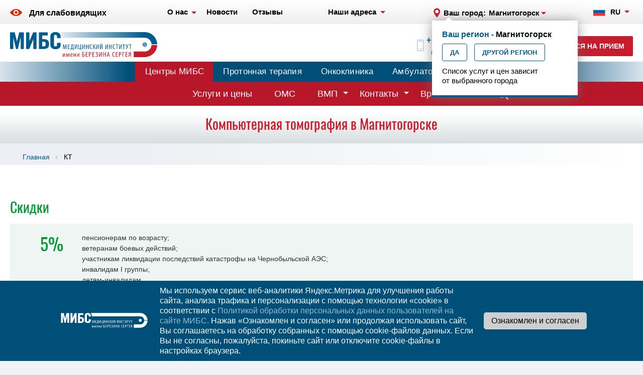

--- FILE ---
content_type: text/html; charset=UTF-8
request_url: https://magnitogorsk.ldc.ru/kt
body_size: 19376
content:
<!DOCTYPE html>
<html lang="ru">
    <head>
        <meta charset="UTF-8"/>
        <link rel="stylesheet" type="text/css" href="/assets/374e67d1/css/bootstrap.min.css" />
<link rel="stylesheet" type="text/css" href="/assets/374e67d1/css/bootstrap-theme.min.css" />
<link rel="stylesheet" type="text/css" href="/assets/374e67d1/css/jquery.fancybox.min.css" />
<link rel="stylesheet" type="text/css" href="/assets/374e67d1/css/style.min.css" />
<script type="text/javascript" src="https://www.google.com/recaptcha/api.js?render=6LckZsUpAAAAADy4CzYDgMuMrUaXs698K8M5PMfd"></script>
<title>Компьютерная томография в Магнитогорске</title>
        
        <link rel="stylesheet" type="text/css" href="https://ldc.ru/margo/css/margo-ldc.css"/>
        <link rel="stylesheet" type="text/css" href="https://ldc.ru/margo/css/margo-mibs.css"/> 
        

        <meta http-equiv="X-UA-Compatible" content="IE=edge">
        <meta name="viewport" content="width=device-width, initial-scale=1">
        <meta name="keywords" content="Компьютерная томография, Магнитогорск">
<meta name="description" content="Компьютерная томография в диагностических центрах МИБС - Магнитогорск. Для различных групп пациентов существует система скидок, осуществляются социальные программы. Ведется активное сотрудничество со всеми страховыми компаниями и ЛПУ города и области.">
        <meta name="robots" content="all"/>

        <link rel="apple-touch-icon" sizes="180x180" href="/apple-icon-180x180.png">
        <link rel="icon" type="image/png" sizes="32x32" href="/favicon-32x32.png">
        <link rel="icon" type="image/png" sizes="16x16" href="/favicon-16x16.png">
        <link rel="alternate" hreflang="ru" href="https://magnitogorsk.ldc.ru/kt">
        <link rel="alternate" hreflang="en-us" href="">
        <!--[if lt IE 9]>
        <script src="//cdnjs.cloudflare.com/ajax/libs/html5shiv/r29/html5.min.js"></script>
        <![endif]-->

	<!--Google reCAPTCHA -->
        <!--script src="https://www.google.com/recaptcha/api.js?render=6LckZsUpAAAAADy4CzYDgMuMrUaXs698K8M5PMfd"></script-->
        <script src="https://www.google.com/recaptcha/api.js" async defer></script>
        
        <!-- ^^Google reCAPTCHA^^ -->

                
        <!--[if IE 8]>
        <link rel="stylesheet" type="text/css" href="css/ie8.css" />
        <![endif]-->
        <!--[if IE 8]>
        <script src="http://ajax.googleapis.com/ajax/libs/jquery/1.10.2/jquery.min.js"></script>
        <![endif]-->
    </head>
    <body>        <!-- Yandex.Metrika counter -->
<script type="text/javascript" >
   (function(m,e,t,r,i,k,a){m[i]=m[i]||function(){(m[i].a=m[i].a||[]).push(arguments)};
   m[i].l=1*new Date();k=e.createElement(t),a=e.getElementsByTagName(t)[0],k.async=1,k.src=r,a.parentNode.insertBefore(k,a)})
   (window, document, "script", "https://mc.yandex.ru/metrika/tag.js", "ym");

   ym(21025543, "init", {
        clickmap:true,
        trackLinks:true,
        accurateTrackBounce:true,
        webvisor:true
   });
</script>
<noscript><div><img src="https://mc.yandex.ru/watch/21025543" style="position:absolute; left:-9999px;" alt="" /></div></noscript>
<!-- /Yandex.Metrika counter -->
        <div class="full-page">
    <div class="page-wrap">
        
<div class="nav-wrap">
        <div class="content spacer">
        <div class="menu-btn">
            <i></i>
            <span>Меню</span>
        </div><!--menu-btn-->

        <a class="impaired" href="/accessibility/on"><svg class='iconSvg' version='1.1' id='Layer_1' xmlns='http://www.w3.org/2000/svg' xmlns:xlink='http://www.w3.org/1999/xlink' x='0px' y='0px' //icon icon-impaired .st0{fill:#095FAC;}.st1{fill:#0F60AC;}
           viewBox='0 0 24 14' style='enable-background:new 0 0 24 14;' xml:space='preserve'><style type='text/css'>.st0{fill:#4e0008;}.st1{fill:#4e0008;}</style>
<path class='st0' d='M11.8,4.3c-1.4,0.1-2.5,1.2-2.5,2.5c-0.1,1.6,1.3,2.9,2.9,2.8c1.4-0.1,2.5-1.1,2.5-2.5
        C14.8,5.6,13.5,4.2,11.8,4.3z M11.8,4.3c-1.4,0.1-2.5,1.2-2.5,2.5c-0.1,1.6,1.3,2.9,2.9,2.8c1.4-0.1,2.5-1.1,2.5-2.5
        C14.8,5.6,13.5,4.2,11.8,4.3z M23.8,6.4C20.7,2.4,16.6,0,12,0C7.4,0,3.3,2.4,0.2,6.4c-0.3,0.3-0.3,0.8,0,1.1C3.3,11.5,7.4,14,12,14
        c4.6,0,8.7-2.5,11.8-6.4C24.1,7.2,24.1,6.8,23.8,6.4z M17,7.3c-0.2,2.5-2.2,4.4-4.7,4.6c-3,0.2-5.6-2.3-5.4-5.3
        c0.2-2.5,2.2-4.5,4.7-4.6C14.7,1.9,17.2,4.3,17,7.3z M11.8,4.3c-1.4,0.1-2.5,1.2-2.5,2.5c-0.1,1.6,1.3,2.9,2.9,2.8
        c1.4-0.1,2.5-1.1,2.5-2.5C14.8,5.6,13.5,4.2,11.8,4.3z'/></svg><span>Для слабовидящих</span></a>                
        <ul class="nav namMR" id="yw1">
<li class="about-us nav__drop"><a class="nav__link" href="/ldc-mibs"><span>О нас</span></a>
<ul class="nav-submenu about-us-submenu">
<li><a class="address-list__item" href="/ldc-mibs"><span>Информация о МИБС</span></a></li>
<li><a class="address-list__item" href="/regionalnye-tsentry"><span>Региональные центры</span></a></li>
<li><a class="address-list__item" href="/ldc-mibs/vakansii-mibs"><span>Вакансии</span></a></li>
<li><a class="address-list__item" href="/dop-informatsiya"><span>Документы</span></a></li>
<li><a class="address-list__item" href="/federalnoe-zakonodatelstvo"><span>Федеральное законодательство</span></a></li>
<li><a class="address-list__item" href="/nalog"><span>Налоговый вычет</span></a></li>
</ul>
</li>
<li><a class="nav__link" href="/novosti"><span>Новости</span></a></li>
<li><a class="nav__link" href="/otzyvy"><span>Отзывы</span></a></li>
</ul>
        
        <div class="address dropdown">
    <p class="address__desc address__drop" data-toggle="dropdown" aria-haspopup="true" aria-expanded="false">
        <span>Наши адреса</span>
    </p>
    <ul class="dropdown-menu address-menu">
                    <li>
                <a class="address-list__item title" href="/kontakti">пр. Ленина, д. 142, строение А, офис 1</a>                <span class="address-list__item time">пн-сб 7:00-23:00, вс 8:00-22:00</span>
            </li>
            </ul>
</div><!--address-->

        <div class="cities-wrap">
    <div class="cities" data-toggle="modal" data-target="#citylist" data-remote="/ldccity">
        <i class="icon icon-mark"></i>
        <p class="cities__selected">
            Ваш город:             <i>Магнитогорск</i>        </p>
    </div><!--cities-->
</div>


        <? use yii\helpers\CHtml ?>
<div class="languages dropdown">
    <p class="languages__selected" data-toggle="dropdown" aria-haspopup="true" aria-expanded="false">
        <i class="language language_ru"></i>
        <span>RU</span>
    </p>
    <ul class="dropdown-menu language-menu">
<li><a class="languages-list__item" href="https://en.ldc.ru/"><i class="language language_en"></i><span>EN</span></a></li></ul>
</div><!--languages-->

        
        <a class="nav__phone site-32-phone" href="tel:+73519330585">+7 (3519) 330-585</a>        
        <span class="nav__btn" data-toggle-mobile="modal">
            <i class="icon icon-nav-btn"></i>
        </span>
    </div><!--content-->
</div><!--nav-->


<header class="header white-bg">
<a class="skip-main" href="#main">Skip to main content</a>
    <div class="content spacer">
        <div class="menu-btn">
            <i></i>
            <span>Меню</span>
        </div><!--menu-btn-->
        <a id="MyLogo" href="/" class="logo logo-ru"></a>
 
        


         
<div class="call-conteiner call">


    <i class="icon icon-phone-blue"></i>    <div class="call-right">
        <a class="top-phone call__phone site-32-phone" href="tel:+73519330585">+7 (3519) 330-585</a>        <p class="call__time">пн-сб 7:00-23:00, вс 8:00-22:00</p>    </div><!--call-right-->
     <button class="red-btn call__register" data-toggle="modal" data-target="#register" data-remote="/callback">Записаться на прием</button></div><!--call-->
        
        <a class="nav__phone site-32-phone" href="tel:+73519330585">+7 (3519) 330-585</a>        
        <span class="nav__btn" data-toggle-mobile="modal">
            <i class="icon icon-nav-btn"></i>
        </span>
        
 <!--BIG SERVICES DROPDOWN MENU-->              
                
        

        <div class="cities__confirm">
    <h4 class="cities__confirm-caption">Ваш регион - <span>Магнитогорск</span></h4>
    <div class="cities__confirm-control">
        <button class="confirm-btn cities__confirm-yes">Да</button>
        <button class="confirm-btn cities__confirm-no" data-toggle="modal" data-target="#citylist" data-remote="/ldccity">Другой регион</button>
    </div>
    <div class="cities__confirm-hint">Список услуг и цен зависит от выбранного города</div>
</div>
    </div><!--content-->


<ul class="BUTTONS-MAIN" id="yw2">
<li><a class="ldc" href="https://ldc.ru">Центры МИБС</a></li>
<li><a class="protherapy" href="https://protherapy.ru/">Протонная терапия</a></li>
<li><a class="oncoclinic" href="https://radiosurgery.ldc.ru/">Онкоклиника</a></li>
<li><a class="clinic" href="https://clinic.ldc.ru">Амбулаторная онкология</a></li>
</ul>

<div class="searchMR">
 <form action="/search" class="search">
    <span class="search__btn">
        <i class="icon icon-search pos-center">
        </i>
    </span>
    <div class="search-in">
        <input type="text" class="search__field" name="s" placeholder="Поиск" onfocus="this.placeholder = ''" onblur="this.placeholder = 'Поиск'">
        <button class="search__submit">Поиск</button>
        <span class="search-in__close">
            <i class="search__close"></i>
        </span>
    </div><!--search-in-->
</form>  </div> 

<div class="BUTTONS-TOP">
<div class="innner" style="display:block;max-width:1280px;margin:auto;">
        <ul class="pages" id="yw3">
<li><a class="pages__link pages__link_sec" href="/issledovaniya-i-tarify">Услуги и цены</a></li>
<li><a class="pages__link" href="/oms">ОМС</a></li>
<li class="page__drop"><a class="pages__link pages__link_sec" href="/vmp">ВМП</a>
<ul class="nav-submenu">
<li><a class="address-list__item" href="/vmp/vmp-v-oms">ВМП в ОМС</a></li>
<li><a class="address-list__item" href="/vmp/vmp-federalnye-kvoty-v-protonnom-tsentre">ВМП (федеральные  квоты в Протонном Центре)</a></li>
</ul>
</li>
<li class="page__drop"><a class="pages__link pages__link_sec" href="/kontakti">Контакты</a>
<ul class="nav-submenu">
<li><a class="address-list__item" href="/feedback">Пишите нам</a></li>
</ul>
</li>
<li><a class="pages__link" href="/vrachi">Врачи</a></li>
</ul></div>
 </div>

</header>





<style>

</style>


  <div id="main">              
        
 <div class="wrapperGRAY">
 <h1 class="page__title">
  Компьютерная томография в Магнитогорске 
  </h1>
 </div>
 
 



 

<div class="pager ">
    <div class="content">
        <div class="content-left">
            <ol class="breadcrumb">
<li><a href="/">Главная</a></li><li>КТ</li></ol>            
        </div>
        	
    </div><!--content--> 
</div><!--pager-->






 
<div itemscope itemtype="http://schema.org/Product">
<div class="mrt-steps white-bg">
    <div class="content">
        <h2 class="mrt-discount__title">Скидки</h2>
        <div class="mrt-discount-wrap">
<div class="spacer">
<div class="mrt-discount-block"><span class="mrt-discount__count">5%</span>
<ul class="mrt-discount-list">
	<li>пенсионерам по возрасту;</li>
	<li>ветеранам боевых действий;</li>
	<li>участникам ликвидации последствий катастрофы на Чернобыльской АЭС;</li>
	<li>инвалидам I группы;</li>
	<li>детям-инвалидам.</li>
</ul>
</div>
<!--mrt-discount-block-->

<div class="mrt-discount-block"><span class="mrt-discount__count">10%</span>

<ul class="mrt-discount-list">
	<li>ветеранам Великой Отечественно войны;</li>
	<li>лицам, награждённым знаком &laquo;Жителю блокадного Ленинграда&raquo;;</li>
	<li>действующим врачам, фельдшерам, медицинским сестрам.</li>
</ul>
</div>
<!--mrt-discount-block--></div>
<!--spacer-->

<p class="mrt-discount__info">Все скидки подтверждаются соответствующими документами. Скидки по всем видам не суммируются. Скидки не распространяются на контрастное вещество и дополнительные услуги. <strong>Подробнее по <a href="https://ldc.ru/userfiles/public/city/1747724470_Sistema_skidok,_2025__sofinansirovanie__2_.pdf" rel="noopener noreferrer" style="text-decoration: underline;" target="_blank">ссылке</a></strong></p>
</div>
<!--mrt-discount-wrap-->    </div><!--content-->
</div><!--mrt-discount-->
<div class="mrt-steps white-bg text-content 3333">
    <div class="content">
        <h3 class="mrt-type"><span class="label label-primary">Внимание!</span> Некоторые исследования требуют специальной подготовки: <a href="#prepareplan">план визита</a>.</h3>
    </div><!--content-->
</div><!--mrt-discount-->  

<div class="mrt-steps white-bg text-content 3333">
    <div class="content">
        <div class="mrt-type">
<p class="mrt-type__desc">По стандарту МИБС результаты рентгенологических исследований оформляются протоколом на бумажном носителе с регистрацией (записью и выдачей) изображений <u>НА ДИСКЕ</u>. Регистрация (запись) данных исследования на ином носителе (плёнка, USB-флеш-носитель) либо повторная регистрация данных исследования на диске являются самостоятельными медицинскими услугами и оплачиваются дополнительно по установленным ценам (тарифам).</p>
</div>    </div><!--content-->
</div><!--mrt-discount-->  

<div class="white-bg mrt mrt_price  mrt_w-tab">
    <div class="content">
        <h2 class="mrt__title">Цены</h2>
        <div class="mrt-tab mrt-tab_price-header mrt-tab_no-of">
    <div class="mrt-tab-header">
        <div class="mrt-tab-col mrt-tab-col_1">
            <span class="mrt-tab-header__desc">Услуга</span>
        </div><!--mrt-tab-col-->

        <div class="mrt-tab-col mrt-tab-col_2">
            <span class="mrt-tab-header__desc">Цены (РУБ)</span>
        </div><!--mrt-tab-col-->
    </div><!--mrt-tab-header-->
</div><!--mrt-tab-->

 
<div class="mrt-tab-item">
    <div class="mrt-tab-item-top" data-simple-toggle-action=".mrt-tab-item-wr" data-parent=".mrt-tab-item">
        <i class="mrt-tab-item__icon"><i class="mrt-icon icon-mrt-t-default"></i></i>
        <i class="mrt-tab-item__btn"></i>
        <p class="mrt-tab-item__desc">
            <span>КТ головы</span>
        </p>
                <a href="/kt/kt-golovy" class="mrt-tab-item__link">Об услуге</a>
        <i class="mrt-tab-item-top__clear"></i>
    </div><!--mrt-tab-item-top-->

    <div class="mrt-tab-item-wr">
        <div class="mrt-tab mrt-tab_no-of">
                            <div class="mrt-tab-row" itemscope itemtype="http://schema.org/Product">
                <div class="mrt-tab-col mrt-tab-col_1">
                    <a href="/kt/kt-gortani" class="mrt-tab__link">
                        <span itemprop="name">КТ гортани</span>
                    </a>
                </div><!--mrt-tab-col-->
                <div class="mrt-tab-col mrt-tab-col_2" itemprop="offers" itemscope itemtype="http://schema.org/Offer">
                    <span class="mrt-tab__price" itemprop="price" content="3500.00">3 500</span>
                    <meta itemprop="priceCurrency" content="RUB">
                </div><!--mrt-tab-col-->
                <div class="mrt-tab-row-wr">
                    <button class="mrt-item__btn" data-toggle="modal" data-target="#register" data-remote="/callback/13469">Записаться</button>                </div><!--mrt-tab-row-wr-->
            </div><!--mrt-tab-row-->
                    <div class="mrt-tab-row" itemscope itemtype="http://schema.org/Product">
                <div class="mrt-tab-col mrt-tab-col_1">
                    <a href="/kt/kt-golovnogo-mozga-" class="mrt-tab__link">
                        <span itemprop="name">КТ головного мозга</span>
                    </a>
                </div><!--mrt-tab-col-->
                <div class="mrt-tab-col mrt-tab-col_2" itemprop="offers" itemscope itemtype="http://schema.org/Offer">
                    <span class="mrt-tab__price" itemprop="price" content="3500.00">3 500</span>
                    <meta itemprop="priceCurrency" content="RUB">
                </div><!--mrt-tab-col-->
                <div class="mrt-tab-row-wr">
                    <button class="mrt-item__btn" data-toggle="modal" data-target="#register" data-remote="/callback/13470">Записаться</button>                </div><!--mrt-tab-row-wr-->
            </div><!--mrt-tab-row-->
                    <div class="mrt-tab-row" itemscope itemtype="http://schema.org/Product">
                <div class="mrt-tab-col mrt-tab-col_1">
                    <a href="/kt/kt-pridatochnyh-pazuh-nosa-" class="mrt-tab__link">
                        <span itemprop="name">КТ придаточных пазух носа</span>
                    </a>
                </div><!--mrt-tab-col-->
                <div class="mrt-tab-col mrt-tab-col_2" itemprop="offers" itemscope itemtype="http://schema.org/Offer">
                    <span class="mrt-tab__price" itemprop="price" content="3500.00">3 500</span>
                    <meta itemprop="priceCurrency" content="RUB">
                </div><!--mrt-tab-col-->
                <div class="mrt-tab-row-wr">
                    <button class="mrt-item__btn" data-toggle="modal" data-target="#register" data-remote="/callback/13471">Записаться</button>                </div><!--mrt-tab-row-wr-->
            </div><!--mrt-tab-row-->
                    <div class="mrt-tab-row" itemscope itemtype="http://schema.org/Product">
                <div class="mrt-tab-col mrt-tab-col_1">
                    <a href="/kt/kt-osnovaniya-cherepa" class="mrt-tab__link">
                        <span itemprop="name">КТ основания черепа</span>
                    </a>
                </div><!--mrt-tab-col-->
                <div class="mrt-tab-col mrt-tab-col_2" itemprop="offers" itemscope itemtype="http://schema.org/Offer">
                    <span class="mrt-tab__price" itemprop="price" content="3700.00">3 700</span>
                    <meta itemprop="priceCurrency" content="RUB">
                </div><!--mrt-tab-col-->
                <div class="mrt-tab-row-wr">
                    <button class="mrt-item__btn" data-toggle="modal" data-target="#register" data-remote="/callback/13472">Записаться</button>                </div><!--mrt-tab-row-wr-->
            </div><!--mrt-tab-row-->
                    <div class="mrt-tab-row" itemscope itemtype="http://schema.org/Product">
                <div class="mrt-tab-col mrt-tab-col_1">
                    <a href="/kt/kt-orbit" class="mrt-tab__link">
                        <span itemprop="name">КТ орбит</span>
                    </a>
                </div><!--mrt-tab-col-->
                <div class="mrt-tab-col mrt-tab-col_2" itemprop="offers" itemscope itemtype="http://schema.org/Offer">
                    <span class="mrt-tab__price" itemprop="price" content="3500.00">3 500</span>
                    <meta itemprop="priceCurrency" content="RUB">
                </div><!--mrt-tab-col-->
                <div class="mrt-tab-row-wr">
                    <button class="mrt-item__btn" data-toggle="modal" data-target="#register" data-remote="/callback/13474">Записаться</button>                </div><!--mrt-tab-row-wr-->
            </div><!--mrt-tab-row-->
                    <div class="mrt-tab-row" itemscope itemtype="http://schema.org/Product">
                <div class="mrt-tab-col mrt-tab-col_1">
                    <a href="/kt/kt-kostey-licevogo-cherepa-" class="mrt-tab__link">
                        <span itemprop="name">КТ костей лицевого черепа</span>
                    </a>
                </div><!--mrt-tab-col-->
                <div class="mrt-tab-col mrt-tab-col_2" itemprop="offers" itemscope itemtype="http://schema.org/Offer">
                    <span class="mrt-tab__price" itemprop="price" content="3700.00">3 700</span>
                    <meta itemprop="priceCurrency" content="RUB">
                </div><!--mrt-tab-col-->
                <div class="mrt-tab-row-wr">
                    <button class="mrt-item__btn" data-toggle="modal" data-target="#register" data-remote="/callback/13475">Записаться</button>                </div><!--mrt-tab-row-wr-->
            </div><!--mrt-tab-row-->
                    <div class="mrt-tab-row" itemscope itemtype="http://schema.org/Product">
                <div class="mrt-tab-col mrt-tab-col_1">
                    <a href="/kt/kt-visochnoy-oblasti1" class="mrt-tab__link">
                        <span itemprop="name">КТ височной области</span>
                    </a>
                </div><!--mrt-tab-col-->
                <div class="mrt-tab-col mrt-tab-col_2" itemprop="offers" itemscope itemtype="http://schema.org/Offer">
                    <span class="mrt-tab__price" itemprop="price" content="3700.00">3 700</span>
                    <meta itemprop="priceCurrency" content="RUB">
                </div><!--mrt-tab-col-->
                <div class="mrt-tab-row-wr">
                    <button class="mrt-item__btn" data-toggle="modal" data-target="#register" data-remote="/callback/13483">Записаться</button>                </div><!--mrt-tab-row-wr-->
            </div><!--mrt-tab-row-->
                </div><!--mrt-tab-->
    </div><!--mrt-tab-item-wr-->
</div><!--mrt-tab-item-->
 
<div class="mrt-tab-item">
    <div class="mrt-tab-item-top" data-simple-toggle-action=".mrt-tab-item-wr" data-parent=".mrt-tab-item">
        <i class="mrt-tab-item__icon"><i class="mrt-icon icon-mrt-t-default"></i></i>
        <i class="mrt-tab-item__btn"></i>
        <p class="mrt-tab-item__desc">
            <span>КТ грудной и брюшной полости, забрюшинного пространства</span>
        </p>
                <a href="/kt/kt-grudnoy-i-bryushnoy-polosti-zabryushinnogo-prostranstva" class="mrt-tab-item__link">Об услуге</a>
        <i class="mrt-tab-item-top__clear"></i>
    </div><!--mrt-tab-item-top-->

    <div class="mrt-tab-item-wr">
        <div class="mrt-tab mrt-tab_no-of">
                            <div class="mrt-tab-row" itemscope itemtype="http://schema.org/Product">
                <div class="mrt-tab-col mrt-tab-col_1">
                    <a href="/kt/kt-grudnoy-polosti" class="mrt-tab__link">
                        <span itemprop="name">КТ грудной полости</span>
                    </a>
                </div><!--mrt-tab-col-->
                <div class="mrt-tab-col mrt-tab-col_2" itemprop="offers" itemscope itemtype="http://schema.org/Offer">
                    <span class="mrt-tab__price" itemprop="price" content="3500.00">3 500</span>
                    <meta itemprop="priceCurrency" content="RUB">
                </div><!--mrt-tab-col-->
                <div class="mrt-tab-row-wr">
                    <button class="mrt-item__btn" data-toggle="modal" data-target="#register" data-remote="/callback/13503">Записаться</button>                </div><!--mrt-tab-row-wr-->
            </div><!--mrt-tab-row-->
                    <div class="mrt-tab-row" itemscope itemtype="http://schema.org/Product">
                <div class="mrt-tab-col mrt-tab-col_1">
                    <a href="/kt/kt-bryushnoy-polosti-i-zabryushinnogo-prostranstva" class="mrt-tab__link">
                        <span itemprop="name">КТ брюшной полости и забрюшинного пространства</span>
                    </a>
                </div><!--mrt-tab-col-->
                <div class="mrt-tab-col mrt-tab-col_2" itemprop="offers" itemscope itemtype="http://schema.org/Offer">
                    <span class="mrt-tab__price" itemprop="price" content="3900.00">3 900</span>
                    <meta itemprop="priceCurrency" content="RUB">
                </div><!--mrt-tab-col-->
                <div class="mrt-tab-row-wr">
                    <button class="mrt-item__btn" data-toggle="modal" data-target="#register" data-remote="/callback/13504">Записаться</button>                </div><!--mrt-tab-row-wr-->
            </div><!--mrt-tab-row-->
                    <div class="mrt-tab-row" itemscope itemtype="http://schema.org/Product">
                <div class="mrt-tab-col mrt-tab-col_1">
                    <a href="/kt/kt pochek-i-mochetochnikov" class="mrt-tab__link">
                        <span itemprop="name">КТ почек и мочеточников</span>
                    </a>
                </div><!--mrt-tab-col-->
                <div class="mrt-tab-col mrt-tab-col_2" itemprop="offers" itemscope itemtype="http://schema.org/Offer">
                    <span class="mrt-tab__price" itemprop="price" content="4100.00">4 100</span>
                    <meta itemprop="priceCurrency" content="RUB">
                </div><!--mrt-tab-col-->
                <div class="mrt-tab-row-wr">
                    <button class="mrt-item__btn" data-toggle="modal" data-target="#register" data-remote="/callback/13507">Записаться</button>                </div><!--mrt-tab-row-wr-->
            </div><!--mrt-tab-row-->
                </div><!--mrt-tab-->
    </div><!--mrt-tab-item-wr-->
</div><!--mrt-tab-item-->
 
<div class="mrt-tab-item">
    <div class="mrt-tab-item-top" data-simple-toggle-action=".mrt-tab-item-wr" data-parent=".mrt-tab-item">
        <i class="mrt-tab-item__icon"><i class="mrt-icon icon-mrt-t-default"></i></i>
        <i class="mrt-tab-item__btn"></i>
        <p class="mrt-tab-item__desc">
            <span>КТ малого таза</span>
        </p>
                <a href="/kt/kt-malogo-taza" class="mrt-tab-item__link">Об услуге</a>
        <i class="mrt-tab-item-top__clear"></i>
    </div><!--mrt-tab-item-top-->

    <div class="mrt-tab-item-wr">
        <div class="mrt-tab mrt-tab_no-of">
                            <div class="mrt-tab-row" itemscope itemtype="http://schema.org/Product">
                <div class="mrt-tab-col mrt-tab-col_1">
                    <a href="/kt/kt-malogo-taza11" class="mrt-tab__link">
                        <span itemprop="name">КТ малого таза</span>
                    </a>
                </div><!--mrt-tab-col-->
                <div class="mrt-tab-col mrt-tab-col_2" itemprop="offers" itemscope itemtype="http://schema.org/Offer">
                    <span class="mrt-tab__price" itemprop="price" content="3900.00">3 900</span>
                    <meta itemprop="priceCurrency" content="RUB">
                </div><!--mrt-tab-col-->
                <div class="mrt-tab-row-wr">
                    <button class="mrt-item__btn" data-toggle="modal" data-target="#register" data-remote="/callback/13533">Записаться</button>                </div><!--mrt-tab-row-wr-->
            </div><!--mrt-tab-row-->
                </div><!--mrt-tab-->
    </div><!--mrt-tab-item-wr-->
</div><!--mrt-tab-item-->
 
<div class="mrt-tab-item">
    <div class="mrt-tab-item-top" data-simple-toggle-action=".mrt-tab-item-wr" data-parent=".mrt-tab-item">
        <i class="mrt-tab-item__icon"><i class="mrt-icon icon-mrt-t-default"></i></i>
        <i class="mrt-tab-item__btn"></i>
        <p class="mrt-tab-item__desc">
            <span>КТ мягких тканей</span>
        </p>
                <a href="/kt/kt-myagkih-tkaney" class="mrt-tab-item__link">Об услуге</a>
        <i class="mrt-tab-item-top__clear"></i>
    </div><!--mrt-tab-item-top-->

    <div class="mrt-tab-item-wr">
        <div class="mrt-tab mrt-tab_no-of">
                            <div class="mrt-tab-row" itemscope itemtype="http://schema.org/Product">
                <div class="mrt-tab-col mrt-tab-col_1">
                    <a href="/kt/kt-myagkih-tkaney--odna-oblast" class="mrt-tab__link">
                        <span itemprop="name">КТ мягких тканей (одна область)</span>
                    </a>
                </div><!--mrt-tab-col-->
                <div class="mrt-tab-col mrt-tab-col_2" itemprop="offers" itemscope itemtype="http://schema.org/Offer">
                    <span class="mrt-tab__price" itemprop="price" content="3700.00">3 700</span>
                    <meta itemprop="priceCurrency" content="RUB">
                </div><!--mrt-tab-col-->
                <div class="mrt-tab-row-wr">
                    <button class="mrt-item__btn" data-toggle="modal" data-target="#register" data-remote="/callback/13549">Записаться</button>                </div><!--mrt-tab-row-wr-->
            </div><!--mrt-tab-row-->
                    <div class="mrt-tab-row" itemscope itemtype="http://schema.org/Product">
                <div class="mrt-tab-col mrt-tab-col_1">
                    <a href="/kt/kt-myagkih-tkaney-shei" class="mrt-tab__link">
                        <span itemprop="name">КТ мягких тканей шеи</span>
                    </a>
                </div><!--mrt-tab-col-->
                <div class="mrt-tab-col mrt-tab-col_2" itemprop="offers" itemscope itemtype="http://schema.org/Offer">
                    <span class="mrt-tab__price" itemprop="price" content="3700.00">3 700</span>
                    <meta itemprop="priceCurrency" content="RUB">
                </div><!--mrt-tab-col-->
                <div class="mrt-tab-row-wr">
                    <button class="mrt-item__btn" data-toggle="modal" data-target="#register" data-remote="/callback/13550">Записаться</button>                </div><!--mrt-tab-row-wr-->
            </div><!--mrt-tab-row-->
                </div><!--mrt-tab-->
    </div><!--mrt-tab-item-wr-->
</div><!--mrt-tab-item-->
 
<div class="mrt-tab-item">
    <div class="mrt-tab-item-top" data-simple-toggle-action=".mrt-tab-item-wr" data-parent=".mrt-tab-item">
        <i class="mrt-tab-item__icon"><i class="mrt-icon icon-mrt-t-default"></i></i>
        <i class="mrt-tab-item__btn"></i>
        <p class="mrt-tab-item__desc">
            <span>КТ позвоночника</span>
        </p>
                <a href="/kt/kt-pozvonochnika" class="mrt-tab-item__link">Об услуге</a>
        <i class="mrt-tab-item-top__clear"></i>
    </div><!--mrt-tab-item-top-->

    <div class="mrt-tab-item-wr">
        <div class="mrt-tab mrt-tab_no-of">
                            <div class="mrt-tab-row" itemscope itemtype="http://schema.org/Product">
                <div class="mrt-tab-col mrt-tab-col_1">
                    <a href="/kt/kt-grudnogo-otdela-pozvonochnika" class="mrt-tab__link">
                        <span itemprop="name">КТ грудного отдела позвоночника</span>
                    </a>
                </div><!--mrt-tab-col-->
                <div class="mrt-tab-col mrt-tab-col_2" itemprop="offers" itemscope itemtype="http://schema.org/Offer">
                    <span class="mrt-tab__price" itemprop="price" content="3700.00">3 700</span>
                    <meta itemprop="priceCurrency" content="RUB">
                </div><!--mrt-tab-col-->
                <div class="mrt-tab-row-wr">
                    <button class="mrt-item__btn" data-toggle="modal" data-target="#register" data-remote="/callback/13563">Записаться</button>                </div><!--mrt-tab-row-wr-->
            </div><!--mrt-tab-row-->
                    <div class="mrt-tab-row" itemscope itemtype="http://schema.org/Product">
                <div class="mrt-tab-col mrt-tab-col_1">
                    <a href="/kt/kt-sheynogo-otdela-pozvonochnika" class="mrt-tab__link">
                        <span itemprop="name">КТ шейного отдела позвоночника</span>
                    </a>
                </div><!--mrt-tab-col-->
                <div class="mrt-tab-col mrt-tab-col_2" itemprop="offers" itemscope itemtype="http://schema.org/Offer">
                    <span class="mrt-tab__price" itemprop="price" content="3500.00">3 500</span>
                    <meta itemprop="priceCurrency" content="RUB">
                </div><!--mrt-tab-col-->
                <div class="mrt-tab-row-wr">
                    <button class="mrt-item__btn" data-toggle="modal" data-target="#register" data-remote="/callback/13564">Записаться</button>                </div><!--mrt-tab-row-wr-->
            </div><!--mrt-tab-row-->
                    <div class="mrt-tab-row" itemscope itemtype="http://schema.org/Product">
                <div class="mrt-tab-col mrt-tab-col_1">
                    <a href="/kt/kt-poyasnichno-krestcovogo-otdela-pozvonochnika" class="mrt-tab__link">
                        <span itemprop="name">КТ пояснично-крестцового отдела позвоночника</span>
                    </a>
                </div><!--mrt-tab-col-->
                <div class="mrt-tab-col mrt-tab-col_2" itemprop="offers" itemscope itemtype="http://schema.org/Offer">
                    <span class="mrt-tab__price" itemprop="price" content="3700.00">3 700</span>
                    <meta itemprop="priceCurrency" content="RUB">
                </div><!--mrt-tab-col-->
                <div class="mrt-tab-row-wr">
                    <button class="mrt-item__btn" data-toggle="modal" data-target="#register" data-remote="/callback/13565">Записаться</button>                </div><!--mrt-tab-row-wr-->
            </div><!--mrt-tab-row-->
                    <div class="mrt-tab-row" itemscope itemtype="http://schema.org/Product">
                <div class="mrt-tab-col mrt-tab-col_1">
                    <a href="/kt/kt-kopchika-otdelno" class="mrt-tab__link">
                        <span itemprop="name">КТ копчика отдельно</span>
                    </a>
                </div><!--mrt-tab-col-->
                <div class="mrt-tab-col mrt-tab-col_2" itemprop="offers" itemscope itemtype="http://schema.org/Offer">
                    <span class="mrt-tab__price" itemprop="price" content="3200.00">3 200</span>
                    <meta itemprop="priceCurrency" content="RUB">
                </div><!--mrt-tab-col-->
                <div class="mrt-tab-row-wr">
                    <button class="mrt-item__btn" data-toggle="modal" data-target="#register" data-remote="/callback/13568">Записаться</button>                </div><!--mrt-tab-row-wr-->
            </div><!--mrt-tab-row-->
                </div><!--mrt-tab-->
    </div><!--mrt-tab-item-wr-->
</div><!--mrt-tab-item-->
 
<div class="mrt-tab-item">
    <div class="mrt-tab-item-top" data-simple-toggle-action=".mrt-tab-item-wr" data-parent=".mrt-tab-item">
        <i class="mrt-tab-item__icon"><i class="mrt-icon icon-mrt-t-default"></i></i>
        <i class="mrt-tab-item__btn"></i>
        <p class="mrt-tab-item__desc">
            <span>КТ костей</span>
        </p>
                <a href="/kt/kt-kostey" class="mrt-tab-item__link">Об услуге</a>
        <i class="mrt-tab-item-top__clear"></i>
    </div><!--mrt-tab-item-top-->

    <div class="mrt-tab-item-wr">
        <div class="mrt-tab mrt-tab_no-of">
                            <div class="mrt-tab-row" itemscope itemtype="http://schema.org/Product">
                <div class="mrt-tab-col mrt-tab-col_1">
                    <a href="/kt/kt-kostey-predplechya" class="mrt-tab__link">
                        <span itemprop="name">КТ костей предплечья</span>
                    </a>
                </div><!--mrt-tab-col-->
                <div class="mrt-tab-col mrt-tab-col_2" itemprop="offers" itemscope itemtype="http://schema.org/Offer">
                    <span class="mrt-tab__price" itemprop="price" content="3500.00">3 500</span>
                    <meta itemprop="priceCurrency" content="RUB">
                </div><!--mrt-tab-col-->
                <div class="mrt-tab-row-wr">
                    <button class="mrt-item__btn" data-toggle="modal" data-target="#register" data-remote="/callback/13603">Записаться</button>                </div><!--mrt-tab-row-wr-->
            </div><!--mrt-tab-row-->
                    <div class="mrt-tab-row" itemscope itemtype="http://schema.org/Product">
                <div class="mrt-tab-col mrt-tab-col_1">
                    <a href="/kt/kt-plechevoy-kosti" class="mrt-tab__link">
                        <span itemprop="name">КТ плечевой кости</span>
                    </a>
                </div><!--mrt-tab-col-->
                <div class="mrt-tab-col mrt-tab-col_2" itemprop="offers" itemscope itemtype="http://schema.org/Offer">
                    <span class="mrt-tab__price" itemprop="price" content="3500.00">3 500</span>
                    <meta itemprop="priceCurrency" content="RUB">
                </div><!--mrt-tab-col-->
                <div class="mrt-tab-row-wr">
                    <button class="mrt-item__btn" data-toggle="modal" data-target="#register" data-remote="/callback/13604">Записаться</button>                </div><!--mrt-tab-row-wr-->
            </div><!--mrt-tab-row-->
                    <div class="mrt-tab-row" itemscope itemtype="http://schema.org/Product">
                <div class="mrt-tab-col mrt-tab-col_1">
                    <a href="/kt/kt-bedrennoy-kosti" class="mrt-tab__link">
                        <span itemprop="name">КТ бедренной кости</span>
                    </a>
                </div><!--mrt-tab-col-->
                <div class="mrt-tab-col mrt-tab-col_2" itemprop="offers" itemscope itemtype="http://schema.org/Offer">
                    <span class="mrt-tab__price" itemprop="price" content="3500.00">3 500</span>
                    <meta itemprop="priceCurrency" content="RUB">
                </div><!--mrt-tab-col-->
                <div class="mrt-tab-row-wr">
                    <button class="mrt-item__btn" data-toggle="modal" data-target="#register" data-remote="/callback/13605">Записаться</button>                </div><!--mrt-tab-row-wr-->
            </div><!--mrt-tab-row-->
                    <div class="mrt-tab-row" itemscope itemtype="http://schema.org/Product">
                <div class="mrt-tab-col mrt-tab-col_1">
                    <a href="/kt/kt-kostey-goleni" class="mrt-tab__link">
                        <span itemprop="name">КТ костей голени</span>
                    </a>
                </div><!--mrt-tab-col-->
                <div class="mrt-tab-col mrt-tab-col_2" itemprop="offers" itemscope itemtype="http://schema.org/Offer">
                    <span class="mrt-tab__price" itemprop="price" content="3500.00">3 500</span>
                    <meta itemprop="priceCurrency" content="RUB">
                </div><!--mrt-tab-col-->
                <div class="mrt-tab-row-wr">
                    <button class="mrt-item__btn" data-toggle="modal" data-target="#register" data-remote="/callback/13606">Записаться</button>                </div><!--mrt-tab-row-wr-->
            </div><!--mrt-tab-row-->
                    <div class="mrt-tab-row" itemscope itemtype="http://schema.org/Product">
                <div class="mrt-tab-col mrt-tab-col_1">
                    <a href="/kt/kt-kostey-taza" class="mrt-tab__link">
                        <span itemprop="name">КТ костей таза</span>
                    </a>
                </div><!--mrt-tab-col-->
                <div class="mrt-tab-col mrt-tab-col_2" itemprop="offers" itemscope itemtype="http://schema.org/Offer">
                    <span class="mrt-tab__price" itemprop="price" content="3500.00">3 500</span>
                    <meta itemprop="priceCurrency" content="RUB">
                </div><!--mrt-tab-col-->
                <div class="mrt-tab-row-wr">
                    <button class="mrt-item__btn" data-toggle="modal" data-target="#register" data-remote="/callback/13607">Записаться</button>                </div><!--mrt-tab-row-wr-->
            </div><!--mrt-tab-row-->
                </div><!--mrt-tab-->
    </div><!--mrt-tab-item-wr-->
</div><!--mrt-tab-item-->
 
<div class="mrt-tab-item">
    <div class="mrt-tab-item-top" data-simple-toggle-action=".mrt-tab-item-wr" data-parent=".mrt-tab-item">
        <i class="mrt-tab-item__icon"><i class="mrt-icon icon-mrt-t-default"></i></i>
        <i class="mrt-tab-item__btn"></i>
        <p class="mrt-tab-item__desc">
            <span>КТ суставов</span>
        </p>
                <a href="/kt/kt-sustavov" class="mrt-tab-item__link">Об услуге</a>
        <i class="mrt-tab-item-top__clear"></i>
    </div><!--mrt-tab-item-top-->

    <div class="mrt-tab-item-wr">
        <div class="mrt-tab mrt-tab_no-of">
                            <div class="mrt-tab-row" itemscope itemtype="http://schema.org/Product">
                <div class="mrt-tab-col mrt-tab-col_1">
                    <a href="/kt/kt-plechevogo-sustava" class="mrt-tab__link">
                        <span itemprop="name">КТ плечевого сустава</span>
                    </a>
                </div><!--mrt-tab-col-->
                <div class="mrt-tab-col mrt-tab-col_2" itemprop="offers" itemscope itemtype="http://schema.org/Offer">
                    <span class="mrt-tab__price" itemprop="price" content="3500.00">3 500</span>
                    <meta itemprop="priceCurrency" content="RUB">
                </div><!--mrt-tab-col-->
                <div class="mrt-tab-row-wr">
                    <button class="mrt-item__btn" data-toggle="modal" data-target="#register" data-remote="/callback/13618">Записаться</button>                </div><!--mrt-tab-row-wr-->
            </div><!--mrt-tab-row-->
                    <div class="mrt-tab-row" itemscope itemtype="http://schema.org/Product">
                <div class="mrt-tab-col mrt-tab-col_1">
                    <a href="/kt/kt-loktevogo-sustava" class="mrt-tab__link">
                        <span itemprop="name">КТ локтевого сустава</span>
                    </a>
                </div><!--mrt-tab-col-->
                <div class="mrt-tab-col mrt-tab-col_2" itemprop="offers" itemscope itemtype="http://schema.org/Offer">
                    <span class="mrt-tab__price" itemprop="price" content="3500.00">3 500</span>
                    <meta itemprop="priceCurrency" content="RUB">
                </div><!--mrt-tab-col-->
                <div class="mrt-tab-row-wr">
                    <button class="mrt-item__btn" data-toggle="modal" data-target="#register" data-remote="/callback/13619">Записаться</button>                </div><!--mrt-tab-row-wr-->
            </div><!--mrt-tab-row-->
                    <div class="mrt-tab-row" itemscope itemtype="http://schema.org/Product">
                <div class="mrt-tab-col mrt-tab-col_1">
                    <a href="/kt/kt-luchezapyastnogo-sustava" class="mrt-tab__link">
                        <span itemprop="name">КТ лучезапястного сустава</span>
                    </a>
                </div><!--mrt-tab-col-->
                <div class="mrt-tab-col mrt-tab-col_2" itemprop="offers" itemscope itemtype="http://schema.org/Offer">
                    <span class="mrt-tab__price" itemprop="price" content="3500.00">3 500</span>
                    <meta itemprop="priceCurrency" content="RUB">
                </div><!--mrt-tab-col-->
                <div class="mrt-tab-row-wr">
                    <button class="mrt-item__btn" data-toggle="modal" data-target="#register" data-remote="/callback/13620">Записаться</button>                </div><!--mrt-tab-row-wr-->
            </div><!--mrt-tab-row-->
                    <div class="mrt-tab-row" itemscope itemtype="http://schema.org/Product">
                <div class="mrt-tab-col mrt-tab-col_1">
                    <a href="/kt/kt-tazobedrennogo-sustava" class="mrt-tab__link">
                        <span itemprop="name">КТ тазобедренного сустава</span>
                    </a>
                </div><!--mrt-tab-col-->
                <div class="mrt-tab-col mrt-tab-col_2" itemprop="offers" itemscope itemtype="http://schema.org/Offer">
                    <span class="mrt-tab__price" itemprop="price" content="3500.00">3 500</span>
                    <meta itemprop="priceCurrency" content="RUB">
                </div><!--mrt-tab-col-->
                <div class="mrt-tab-row-wr">
                    <button class="mrt-item__btn" data-toggle="modal" data-target="#register" data-remote="/callback/13621">Записаться</button>                </div><!--mrt-tab-row-wr-->
            </div><!--mrt-tab-row-->
                    <div class="mrt-tab-row" itemscope itemtype="http://schema.org/Product">
                <div class="mrt-tab-col mrt-tab-col_1">
                    <a href="/kt/kt-kolennogo-sustava" class="mrt-tab__link">
                        <span itemprop="name">КТ коленного сустава</span>
                    </a>
                </div><!--mrt-tab-col-->
                <div class="mrt-tab-col mrt-tab-col_2" itemprop="offers" itemscope itemtype="http://schema.org/Offer">
                    <span class="mrt-tab__price" itemprop="price" content="3500.00">3 500</span>
                    <meta itemprop="priceCurrency" content="RUB">
                </div><!--mrt-tab-col-->
                <div class="mrt-tab-row-wr">
                    <button class="mrt-item__btn" data-toggle="modal" data-target="#register" data-remote="/callback/13622">Записаться</button>                </div><!--mrt-tab-row-wr-->
            </div><!--mrt-tab-row-->
                    <div class="mrt-tab-row" itemscope itemtype="http://schema.org/Product">
                <div class="mrt-tab-col mrt-tab-col_1">
                    <a href="/kt/kt-golenostopnogo-sustava" class="mrt-tab__link">
                        <span itemprop="name">КТ голеностопного сустава</span>
                    </a>
                </div><!--mrt-tab-col-->
                <div class="mrt-tab-col mrt-tab-col_2" itemprop="offers" itemscope itemtype="http://schema.org/Offer">
                    <span class="mrt-tab__price" itemprop="price" content="3500.00">3 500</span>
                    <meta itemprop="priceCurrency" content="RUB">
                </div><!--mrt-tab-col-->
                <div class="mrt-tab-row-wr">
                    <button class="mrt-item__btn" data-toggle="modal" data-target="#register" data-remote="/callback/13623">Записаться</button>                </div><!--mrt-tab-row-wr-->
            </div><!--mrt-tab-row-->
                    <div class="mrt-tab-row" itemscope itemtype="http://schema.org/Product">
                <div class="mrt-tab-col mrt-tab-col_1">
                    <a href="/kt/kt-pary-loktevyh-sustavov" class="mrt-tab__link">
                        <span itemprop="name">КТ пары локтевых суставов</span>
                    </a>
                </div><!--mrt-tab-col-->
                <div class="mrt-tab-col mrt-tab-col_2" itemprop="offers" itemscope itemtype="http://schema.org/Offer">
                    <span class="mrt-tab__price" itemprop="price" content="6600.00">6 600</span>
                    <meta itemprop="priceCurrency" content="RUB">
                </div><!--mrt-tab-col-->
                <div class="mrt-tab-row-wr">
                    <button class="mrt-item__btn" data-toggle="modal" data-target="#register" data-remote="/callback/13624">Записаться</button>                </div><!--mrt-tab-row-wr-->
            </div><!--mrt-tab-row-->
                    <div class="mrt-tab-row" itemscope itemtype="http://schema.org/Product">
                <div class="mrt-tab-col mrt-tab-col_1">
                    <a href="/kt/kt-pary-kolennyh-sustavov" class="mrt-tab__link">
                        <span itemprop="name">КТ пары коленных суставов</span>
                    </a>
                </div><!--mrt-tab-col-->
                <div class="mrt-tab-col mrt-tab-col_2" itemprop="offers" itemscope itemtype="http://schema.org/Offer">
                    <span class="mrt-tab__price" itemprop="price" content="6600.00">6 600</span>
                    <meta itemprop="priceCurrency" content="RUB">
                </div><!--mrt-tab-col-->
                <div class="mrt-tab-row-wr">
                    <button class="mrt-item__btn" data-toggle="modal" data-target="#register" data-remote="/callback/13625">Записаться</button>                </div><!--mrt-tab-row-wr-->
            </div><!--mrt-tab-row-->
                    <div class="mrt-tab-row" itemscope itemtype="http://schema.org/Product">
                <div class="mrt-tab-col mrt-tab-col_1">
                    <a href="/kt/kt-pary-tazobedrennyh-sustavov" class="mrt-tab__link">
                        <span itemprop="name">КТ пары тазобедренных суставов</span>
                    </a>
                </div><!--mrt-tab-col-->
                <div class="mrt-tab-col mrt-tab-col_2" itemprop="offers" itemscope itemtype="http://schema.org/Offer">
                    <span class="mrt-tab__price" itemprop="price" content="6600.00">6 600</span>
                    <meta itemprop="priceCurrency" content="RUB">
                </div><!--mrt-tab-col-->
                <div class="mrt-tab-row-wr">
                    <button class="mrt-item__btn" data-toggle="modal" data-target="#register" data-remote="/callback/13626">Записаться</button>                </div><!--mrt-tab-row-wr-->
            </div><!--mrt-tab-row-->
                    <div class="mrt-tab-row" itemscope itemtype="http://schema.org/Product">
                <div class="mrt-tab-col mrt-tab-col_1">
                    <a href="/kt/kt-pary-plechevyh-sustavov" class="mrt-tab__link">
                        <span itemprop="name">КТ пары плечевых суставов</span>
                    </a>
                </div><!--mrt-tab-col-->
                <div class="mrt-tab-col mrt-tab-col_2" itemprop="offers" itemscope itemtype="http://schema.org/Offer">
                    <span class="mrt-tab__price" itemprop="price" content="6800.00">6 800</span>
                    <meta itemprop="priceCurrency" content="RUB">
                </div><!--mrt-tab-col-->
                <div class="mrt-tab-row-wr">
                    <button class="mrt-item__btn" data-toggle="modal" data-target="#register" data-remote="/callback/13627">Записаться</button>                </div><!--mrt-tab-row-wr-->
            </div><!--mrt-tab-row-->
                    <div class="mrt-tab-row" itemscope itemtype="http://schema.org/Product">
                <div class="mrt-tab-col mrt-tab-col_1">
                    <a href="/kt/kt-odnoy-stopy" class="mrt-tab__link">
                        <span itemprop="name">КТ одной стопы</span>
                    </a>
                </div><!--mrt-tab-col-->
                <div class="mrt-tab-col mrt-tab-col_2" itemprop="offers" itemscope itemtype="http://schema.org/Offer">
                    <span class="mrt-tab__price" itemprop="price" content="3600.00">3 600</span>
                    <meta itemprop="priceCurrency" content="RUB">
                </div><!--mrt-tab-col-->
                <div class="mrt-tab-row-wr">
                    <button class="mrt-item__btn" data-toggle="modal" data-target="#register" data-remote="/callback/13637">Записаться</button>                </div><!--mrt-tab-row-wr-->
            </div><!--mrt-tab-row-->
                    <div class="mrt-tab-row" itemscope itemtype="http://schema.org/Product">
                <div class="mrt-tab-col mrt-tab-col_1">
                    <a href="/kt/kt-odnoy-kisti" class="mrt-tab__link">
                        <span itemprop="name">КТ одной кисти</span>
                    </a>
                </div><!--mrt-tab-col-->
                <div class="mrt-tab-col mrt-tab-col_2" itemprop="offers" itemscope itemtype="http://schema.org/Offer">
                    <span class="mrt-tab__price" itemprop="price" content="3600.00">3 600</span>
                    <meta itemprop="priceCurrency" content="RUB">
                </div><!--mrt-tab-col-->
                <div class="mrt-tab-row-wr">
                    <button class="mrt-item__btn" data-toggle="modal" data-target="#register" data-remote="/callback/13638">Записаться</button>                </div><!--mrt-tab-row-wr-->
            </div><!--mrt-tab-row-->
                </div><!--mrt-tab-->
    </div><!--mrt-tab-item-wr-->
</div><!--mrt-tab-item-->
 
<div class="mrt-tab-item">
    <div class="mrt-tab-item-top" data-simple-toggle-action=".mrt-tab-item-wr" data-parent=".mrt-tab-item">
        <i class="mrt-tab-item__icon"><i class="mrt-icon icon-mrt-t-default"></i></i>
        <i class="mrt-tab-item__btn"></i>
        <p class="mrt-tab-item__desc">
            <span>Контрастные исследования сосудов</span>
        </p>
                <a href="/kt/kontrastnye-issledovaniya-sosudov" class="mrt-tab-item__link">Об услуге</a>
        <i class="mrt-tab-item-top__clear"></i>
    </div><!--mrt-tab-item-top-->

    <div class="mrt-tab-item-wr">
        <div class="mrt-tab mrt-tab_no-of">
                            <div class="mrt-tab-row" itemscope itemtype="http://schema.org/Product">
                <div class="mrt-tab-col mrt-tab-col_1">
                    <a href="/kt/kontrastnaya-angiografiya-grudnogo-i-bryushnogo-otdelov-aorty-i -vetve" class="mrt-tab__link">
                        <span itemprop="name">Контрастная ангиография грудного и брюшного отделов аорты и  ветвей с фиксированным объемом контрастного вещества (100 мл)</span>
                    </a>
                </div><!--mrt-tab-col-->
                <div class="mrt-tab-col mrt-tab-col_2" itemprop="offers" itemscope itemtype="http://schema.org/Offer">
                    <span class="mrt-tab__price" itemprop="price" content="12400.00">12 400</span>
                    <meta itemprop="priceCurrency" content="RUB">
                </div><!--mrt-tab-col-->
                <div class="mrt-tab-row-wr">
                    <button class="mrt-item__btn" data-toggle="modal" data-target="#register" data-remote="/callback/13675">Записаться</button>                </div><!--mrt-tab-row-wr-->
            </div><!--mrt-tab-row-->
                    <div class="mrt-tab-row" itemscope itemtype="http://schema.org/Product">
                <div class="mrt-tab-col mrt-tab-col_1">
                    <a href="/kt/kontrastnaya-angiografiya-arteriy-verhnih-konechnostey--1-ruka-s-fiksi" class="mrt-tab__link">
                        <span itemprop="name">Контрастная ангиография артерий верхних конечностей (1 рука) с фиксированным объемом контрастного вещества (100 мл). </span>
                    </a>
                </div><!--mrt-tab-col-->
                <div class="mrt-tab-col mrt-tab-col_2" itemprop="offers" itemscope itemtype="http://schema.org/Offer">
                    <span class="mrt-tab__price" itemprop="price" content="7500.00">7 500</span>
                    <meta itemprop="priceCurrency" content="RUB">
                </div><!--mrt-tab-col-->
                <div class="mrt-tab-row-wr">
                    <button class="mrt-item__btn" data-toggle="modal" data-target="#register" data-remote="/callback/13676">Записаться</button>                </div><!--mrt-tab-row-wr-->
            </div><!--mrt-tab-row-->
                    <div class="mrt-tab-row" itemscope itemtype="http://schema.org/Product">
                <div class="mrt-tab-col mrt-tab-col_1">
                    <a href="/kt/kontrastnaya-angiografiya-arteriy-golovnogo-mozga-s-fiksirovannym-obem" class="mrt-tab__link">
                        <span itemprop="name">Контрастная ангиография артерий головного мозга с фиксированным объемом контрастного вещества (100 мл)</span>
                    </a>
                </div><!--mrt-tab-col-->
                <div class="mrt-tab-col mrt-tab-col_2" itemprop="offers" itemscope itemtype="http://schema.org/Offer">
                    <span class="mrt-tab__price" itemprop="price" content="7500.00">7 500</span>
                    <meta itemprop="priceCurrency" content="RUB">
                </div><!--mrt-tab-col-->
                <div class="mrt-tab-row-wr">
                    <button class="mrt-item__btn" data-toggle="modal" data-target="#register" data-remote="/callback/13677">Записаться</button>                </div><!--mrt-tab-row-wr-->
            </div><!--mrt-tab-row-->
                    <div class="mrt-tab-row" itemscope itemtype="http://schema.org/Product">
                <div class="mrt-tab-col mrt-tab-col_1">
                    <a href="/kt/kontrastnaya-angiografiya-arteriy-shei-s-fiksirovannym-obemom-kontrast" class="mrt-tab__link">
                        <span itemprop="name">Контрастная ангиография артерий шеи с фиксированным объемом контрастного вещества (100 мл). </span>
                    </a>
                </div><!--mrt-tab-col-->
                <div class="mrt-tab-col mrt-tab-col_2" itemprop="offers" itemscope itemtype="http://schema.org/Offer">
                    <span class="mrt-tab__price" itemprop="price" content="7500.00">7 500</span>
                    <meta itemprop="priceCurrency" content="RUB">
                </div><!--mrt-tab-col-->
                <div class="mrt-tab-row-wr">
                    <button class="mrt-item__btn" data-toggle="modal" data-target="#register" data-remote="/callback/13678">Записаться</button>                </div><!--mrt-tab-row-wr-->
            </div><!--mrt-tab-row-->
                    <div class="mrt-tab-row" itemscope itemtype="http://schema.org/Product">
                <div class="mrt-tab-col mrt-tab-col_1">
                    <a href="/kt/kontrastnaya-angiografiya-legochnyh-ven-i-levogo-predserdiya-s-fiksiro" class="mrt-tab__link">
                        <span itemprop="name">Контрастная ангиография легочных вен и левого предсердия с фиксированным объемом контрастного вещества (100 мл)</span>
                    </a>
                </div><!--mrt-tab-col-->
                <div class="mrt-tab-col mrt-tab-col_2" itemprop="offers" itemscope itemtype="http://schema.org/Offer">
                    <span class="mrt-tab__price" itemprop="price" content="7500.00">7 500</span>
                    <meta itemprop="priceCurrency" content="RUB">
                </div><!--mrt-tab-col-->
                <div class="mrt-tab-row-wr">
                    <button class="mrt-item__btn" data-toggle="modal" data-target="#register" data-remote="/callback/13679">Записаться</button>                </div><!--mrt-tab-row-wr-->
            </div><!--mrt-tab-row-->
                    <div class="mrt-tab-row" itemscope itemtype="http://schema.org/Product">
                <div class="mrt-tab-col mrt-tab-col_1">
                    <a href="/kt/kontrastnaya-angiografiya-arteriy-nizhnih-konechnostey--2-nogi-s-fiksi" class="mrt-tab__link">
                        <span itemprop="name">Контрастная ангиография артерий нижних конечностей (2 ноги) с фиксированным объемом контрастного вещества (150 мл). </span>
                    </a>
                </div><!--mrt-tab-col-->
                <div class="mrt-tab-col mrt-tab-col_2" itemprop="offers" itemscope itemtype="http://schema.org/Offer">
                    <span class="mrt-tab__price" itemprop="price" content="9700.00">9 700</span>
                    <meta itemprop="priceCurrency" content="RUB">
                </div><!--mrt-tab-col-->
                <div class="mrt-tab-row-wr">
                    <button class="mrt-item__btn" data-toggle="modal" data-target="#register" data-remote="/callback/13680">Записаться</button>                </div><!--mrt-tab-row-wr-->
            </div><!--mrt-tab-row-->
                    <div class="mrt-tab-row" itemscope itemtype="http://schema.org/Product">
                <div class="mrt-tab-col mrt-tab-col_1">
                    <a href="/kt/kontrastnaya-angiografiya-arteriy-golovy-i-shei-s-fiksirovannym-obemom" class="mrt-tab__link">
                        <span itemprop="name">Контрастная ангиография артерий головы и шеи с фиксированным объемом контрастного вещества (100 мл). </span>
                    </a>
                </div><!--mrt-tab-col-->
                <div class="mrt-tab-col mrt-tab-col_2" itemprop="offers" itemscope itemtype="http://schema.org/Offer">
                    <span class="mrt-tab__price" itemprop="price" content="8600.00">8 600</span>
                    <meta itemprop="priceCurrency" content="RUB">
                </div><!--mrt-tab-col-->
                <div class="mrt-tab-row-wr">
                    <button class="mrt-item__btn" data-toggle="modal" data-target="#register" data-remote="/callback/13683">Записаться</button>                </div><!--mrt-tab-row-wr-->
            </div><!--mrt-tab-row-->
                    <div class="mrt-tab-row" itemscope itemtype="http://schema.org/Product">
                <div class="mrt-tab-col mrt-tab-col_1">
                    <a href="/kt/kontrastnaya-angiografiya-grudnogo-otdela-aorty-i-ee-vetvey-s-fiksirov" class="mrt-tab__link">
                        <span itemprop="name">Контрастная ангиография грудного отдела аорты и ее ветвей с фиксированным объемом контрастного вещества (100 мл)</span>
                    </a>
                </div><!--mrt-tab-col-->
                <div class="mrt-tab-col mrt-tab-col_2" itemprop="offers" itemscope itemtype="http://schema.org/Offer">
                    <span class="mrt-tab__price" itemprop="price" content="7500.00">7 500</span>
                    <meta itemprop="priceCurrency" content="RUB">
                </div><!--mrt-tab-col-->
                <div class="mrt-tab-row-wr">
                    <button class="mrt-item__btn" data-toggle="modal" data-target="#register" data-remote="/callback/13684">Записаться</button>                </div><!--mrt-tab-row-wr-->
            </div><!--mrt-tab-row-->
                    <div class="mrt-tab-row" itemscope itemtype="http://schema.org/Product">
                <div class="mrt-tab-col mrt-tab-col_1">
                    <a href="/kt/kontrastnaya-angiografiya-bryushnogo-otdela-aorty-i-ee-vetvey-s-fiksir" class="mrt-tab__link">
                        <span itemprop="name">Контрастная ангиография брюшного отдела аорты и ее ветвей с фиксированным объемом контрастного вещества (100 мл)</span>
                    </a>
                </div><!--mrt-tab-col-->
                <div class="mrt-tab-col mrt-tab-col_2" itemprop="offers" itemscope itemtype="http://schema.org/Offer">
                    <span class="mrt-tab__price" itemprop="price" content="7500.00">7 500</span>
                    <meta itemprop="priceCurrency" content="RUB">
                </div><!--mrt-tab-col-->
                <div class="mrt-tab-row-wr">
                    <button class="mrt-item__btn" data-toggle="modal" data-target="#register" data-remote="/callback/13685">Записаться</button>                </div><!--mrt-tab-row-wr-->
            </div><!--mrt-tab-row-->
                </div><!--mrt-tab-->
    </div><!--mrt-tab-item-wr-->
</div><!--mrt-tab-item-->
 
<div class="mrt-tab-item">
    <div class="mrt-tab-item-top" data-simple-toggle-action=".mrt-tab-item-wr" data-parent=".mrt-tab-item">
        <i class="mrt-tab-item__icon"><i class="mrt-icon icon-mrt-t-default"></i></i>
        <i class="mrt-tab-item__btn"></i>
        <p class="mrt-tab-item__desc">
            <span>Виртуальные исследования</span>
        </p>
                <a href="/kt/virtualnye-issledovaniya" class="mrt-tab-item__link">Об услуге</a>
        <i class="mrt-tab-item-top__clear"></i>
    </div><!--mrt-tab-item-top-->

    <div class="mrt-tab-item-wr">
        <div class="mrt-tab mrt-tab_no-of">
                            <div class="mrt-tab-row" itemscope itemtype="http://schema.org/Product">
                <div class="mrt-tab-col mrt-tab-col_1">
                    <a href="/kt/virtualnaya-kompyuternaya-kolonoskopiya--ocenka-sostoyaniya-kishki" class="mrt-tab__link">
                        <span itemprop="name">Виртуальная компьютерная колоноскопия (оценка состояния кишки)</span>
                    </a>
                </div><!--mrt-tab-col-->
                <div class="mrt-tab-col mrt-tab-col_2" itemprop="offers" itemscope itemtype="http://schema.org/Offer">
                    <span class="mrt-tab__price" itemprop="price" content="5900.00">5 900</span>
                    <meta itemprop="priceCurrency" content="RUB">
                </div><!--mrt-tab-col-->
                <div class="mrt-tab-row-wr">
                    <button class="mrt-item__btn" data-toggle="modal" data-target="#register" data-remote="/callback/13736">Записаться</button>                </div><!--mrt-tab-row-wr-->
            </div><!--mrt-tab-row-->
                </div><!--mrt-tab-->
    </div><!--mrt-tab-item-wr-->
</div><!--mrt-tab-item-->
 
<div class="mrt-tab-item">
    <div class="mrt-tab-item-top" data-simple-toggle-action=".mrt-tab-item-wr" data-parent=".mrt-tab-item">
        <i class="mrt-tab-item__icon"><i class="mrt-icon icon-mrt-t-default"></i></i>
        <i class="mrt-tab-item__btn"></i>
        <p class="mrt-tab-item__desc">
            <span>Дополнительно - КТ</span>
        </p>
                <a href="/kt/dopolnitelno---kt" class="mrt-tab-item__link">Об услуге</a>
        <i class="mrt-tab-item-top__clear"></i>
    </div><!--mrt-tab-item-top-->

    <div class="mrt-tab-item-wr">
        <div class="mrt-tab mrt-tab_no-of">
                            <div class="mrt-tab-row" itemscope itemtype="http://schema.org/Product">
                <div class="mrt-tab-col mrt-tab-col_1">
                    <a href="/kt/s-bolyusnym-kontrastirovaniem-50-ml" class="mrt-tab__link">
                        <span itemprop="name">с болюсным контрастированием 50 мл</span>
                    </a>
                </div><!--mrt-tab-col-->
                <div class="mrt-tab-col mrt-tab-col_2" itemprop="offers" itemscope itemtype="http://schema.org/Offer">
                    <span class="mrt-tab__price" itemprop="price" content="3800.00">3 800</span>
                    <meta itemprop="priceCurrency" content="RUB">
                </div><!--mrt-tab-col-->
                <div class="mrt-tab-row-wr">
                    <button class="mrt-item__btn" data-toggle="modal" data-target="#register" data-remote="/callback/13767">Записаться</button>                </div><!--mrt-tab-row-wr-->
            </div><!--mrt-tab-row-->
                    <div class="mrt-tab-row" itemscope itemtype="http://schema.org/Product">
                <div class="mrt-tab-col mrt-tab-col_1">
                    <a href="/kt/s-bolyusnym-kontrastirovaniem-100-ml" class="mrt-tab__link">
                        <span itemprop="name">с болюсным контрастированием 100 мл</span>
                    </a>
                </div><!--mrt-tab-col-->
                <div class="mrt-tab-col mrt-tab-col_2" itemprop="offers" itemscope itemtype="http://schema.org/Offer">
                    <span class="mrt-tab__price" itemprop="price" content="4400.00">4 400</span>
                    <meta itemprop="priceCurrency" content="RUB">
                </div><!--mrt-tab-col-->
                <div class="mrt-tab-row-wr">
                    <button class="mrt-item__btn" data-toggle="modal" data-target="#register" data-remote="/callback/13768">Записаться</button>                </div><!--mrt-tab-row-wr-->
            </div><!--mrt-tab-row-->
                    <div class="mrt-tab-row" itemscope itemtype="http://schema.org/Product">
                <div class="mrt-tab-col mrt-tab-col_1">
                    <a href="/kt/s-bolyusnym-kontrastirovaniem-150-ml" class="mrt-tab__link">
                        <span itemprop="name">с болюсным контрастированием 150 мл</span>
                    </a>
                </div><!--mrt-tab-col-->
                <div class="mrt-tab-col mrt-tab-col_2" itemprop="offers" itemscope itemtype="http://schema.org/Offer">
                    <span class="mrt-tab__price" itemprop="price" content="6000.00">6 000</span>
                    <meta itemprop="priceCurrency" content="RUB">
                </div><!--mrt-tab-col-->
                <div class="mrt-tab-row-wr">
                    <button class="mrt-item__btn" data-toggle="modal" data-target="#register" data-remote="/callback/13769">Записаться</button>                </div><!--mrt-tab-row-wr-->
            </div><!--mrt-tab-row-->
                </div><!--mrt-tab-->
    </div><!--mrt-tab-item-wr-->
</div><!--mrt-tab-item-->
    </div><!--content-->
</div><!--mrt-->
    

<div class="statisticHolder">
<div class="statistic content spacer">
    <div class="statistic-item">
        <!--i class="icon icon-statistic-1"></i-->

        <p class="statistic-item__count">79</p>
        <p class="statistic-item__title">центров</p>
        <p class="statistic-item__desc">
            в <a href="/regionalnye-tsentry">62 городах</a> России
            <span>и Армении</span>
        </p>

    </div><!--statistic-item-->

    <div class="statistic-item">
        <!--i class="icon icon-statistic-2"></i-->

        <p class="statistic-item__count">15%</p>
        <p class="statistic-item__title"><a href="/mrt">МРТ</a></p>
        <p class="statistic-item__desc">
            исследований в России
            <span>проводится</span>
            в центрах МИБС
        </p>

    </div><!--statistic-item-->

    <div class="statistic-item">
        <!--i class="icon icon-statistic-3"></i-->

        <p class="statistic-item__count">12</p>
        <p class="statistic-item__title">МЛН <span>МРТ</span></p>
        <p class="statistic-item__desc">
            проведено в центрах МИБС
            <span>с 2003 года</span>
        </p>

    </div><!--statistic-item-->

    <div class="statistic-item">
        <!--i class="icon icon-statistic-4"></i-->

        <p class="statistic-item__count">2500</p>
        <p class="statistic-item__title">радиохирургических<br>лечений</p>
        <p class="statistic-item__desc">
            ежегодно проводят врачи
            <a href="https://radiosurgery.ldc.ru/" target="_blank"><span>Онкологической клиники МИБС</span></a>
        </p>

    </div><!--statistic-item-->

    <div class="statistic-item statistic-item-5">
        <!--i class="icon icon-statistic-5"></i-->

        <p class="statistic-item__count">500</p>
        <p class="statistic-item__title">врачей</p>
        <p class="statistic-item__desc">
            объединены
            <span>телерадиологической сетью</span>
            <span>с единым консультационным</span>
            <span>центром</span>
        </p>

    </div><!--statistic-item-->

</div><!--statistic-->
<hr class="sp"/>
</div>
    
<div class="map white-bg">
    <div class="content clear-fix">
    <h2 class="mrt__title">Адреса и телефоны</h2>
    <div class="contacts-list">
    <div class="contacts-list__header">
        <div class="row">
            <div class="col-xs-4 contacts-list__header-item">Центр</div>
            <div class="col-xs-4 contacts-list__header-item">Часы работы</div>
            <div class="col-xs-4 contacts-list__header-item">Телефон</div>
        </div>
    </div>

    
        <div class="contacts-list__content">
        <div class="row equal">
            <div class="col-xs-4 contacts-list__content-item">
                <div class="contacts-list__title" data-mobile-toggle-action=".contacts-list-wrap" data-parent=".contacts-list__content">
                    Центр МРТ-диагностики<i></i>
                </div>
                <div class="contacts-list-wrap">
                    <a class="center-link" href="/kontakti/tsentr-mrt-diagnostiki-pr-lenina-142a">Перейти на страницу центра</a>                    <div class="center-address">
                        <i class="icon icon-mark-blue"></i>
                        пр. Ленина, д. 142, строение А, офис 1                    </div>
                    <div class="contacts-address"><span></span></div>
                </div>
            </div>

            <div class="col-xs-4 contacts-list__content-item">
                <div class="contacts-list-wrap">
                    <i class="icon icon-clock-red current-center-contacts__icon"></i>
                    <div class="current-center-contacts__info">
                        <div class="contacts-time"><p class="current-center-contacts__department">Кабинет МРТ:</p>

<p class="contacts-day">понедельник-суббота</p>

<p class="contacts-time">с 7.00 до 23.00</p>

<p class="contacts-day">воскресенье</p>

<p class="contacts-time">с 8.00 до 22.00</p>
</div>
                    </div>
                </div>
            </div>

            <div class="col-xs-4 contacts-list__content-item phone-item">
                <div class="contacts-list-wrap">
                    <i class="icon icon-phone-red current-center-contacts__icon"></i>
                    <div class="current-center-contacts__info">
                        <div class="center-phone">
                            <a href="tel:+79323004448">8 932 300 44 48</a><br /><br />
<a href="tel:+73519330585">8 (3519) 330-585</a>                        </div>
                    </div>
                </div>
            </div>
        </div>
    </div>
    </div>
    </div>
</div>


    
 
<div id="visitplan" class="register">
    <div class="content spacer">
        <p id="signup" class="register__title"><span>Записаться на прием</span></p>
        <form class="register-form" id="study-requests-line-form" action="/signup" method="post">       
        <input class="register-form__field" id="StudyRequests_phone_inline" placeholder="Телефон" name="StudyRequests[phone]" type="text" maxlength="30" />        <input class="popup-form__field" style="display:none;" size="60" maxlength="255" name="StudyRequests[userIp]" id="StudyRequests_userIp" type="text" />
        <input class="red-btn register-form__btn" onClick="js: 
            event.preventDefault();
            grecaptcha.ready(function() {
                grecaptcha.execute(&#039;6LckZsUpAAAAADy4CzYDgMuMrUaXs698K8M5PMfd&#039;, {action: &#039;signup&#039;}).then(function(token) {
                
                    $(&#039;#study-requests-line-form&#039;).submit( function(eventObj) {
                        $(&#039;&lt;input /&gt;&#039;).attr(&#039;type&#039;, &#039;hidden&#039;)
                            .attr(&#039;name&#039;, &#039;token&#039;)
                            .attr(&#039;value&#039;, token)
                            .appendTo(&#039;#study-requests-line-form&#039;);
                        return true;
                    }); 
                    $(&#039;#study-requests-line-form&#039;).submit();
                });
            });" type="submit" name="yt0" value="Записаться" />        
        <div class="errorMessage" id="StudyRequests_phone_inline_em_" style="display:none"></div>                
        </form>    </div><!--content-->
</div><!--register-->
 
    
<div class="white-bg mrt">
    <div class="content" itemprop="description">
        <div class="about-desc text-content">
            <div class="about-desc__text">
                <h2>Что такое компьютерная томография?</h2>

<p>Компьютерная томография - это метод лучевой диагностики, который является гораздо более информативным, чем обычное рентгеновское исследование. Слово &quot;томография&quot; произошло от греческих слов &quot;томос&quot;, что означает слой или срез, и &quot;графия&quot;, что означает отображать.</p>
            </div>
                        <div class="about-desc-else">
                <p class="about-desc__text">
                    <p><strong>Компьютерная томография</strong> - это метод лучевой диагностики, который является гораздо более информативным, чем обычное рентгеновское исследование. Слово &quot;томография&quot; произошло от греческих слов &quot;томос&quot;, что означает слой или срез, и &quot;графия&quot;, что означает отображать.</p>

<h3>Как происходит исследование на МСКТ?</h3>

<p>Вас укладывают на специальный стол. Во время движения стола производится сканирование исследуемой области. Получаемые данные выводятся на экран компьютера и сохраняются в его памяти. Современное программное обеспечение позволяет получать трехмерное изображение органов систем организма. Вы получаете результаты исследования, распечатанные на специальном принтере, в привычном для Вас виде.<br />
<br />
<strong>Отметим</strong> <strong>преимущества МСКТ</strong> перед обычной компьютерной томографией:</p>

<ul>
	<li>резкое улучшение качества изображения</li>
	<li>увеличение скорости сканирования, и как следствие уменьшение времени исследования</li>
	<li>улучшение контрастного разрешения</li>
	<li>увеличение соотношения сигнал/шум</li>
	<li>большая зона анатомического покрытия</li>
	<li>уменьшение лучевой нагрузки на пациента</li>
</ul>

<p>Все эти факторы значительно повышают скорость и информативность исследований.</p>

<p>В рамках исследования Вам может быть предложено введение контрастного вещества. Методики контрастного усиления позволяют определять и различать характер выявленных изменений, когда это невозможно при обычном исследовании.</p>

<p>Наш центр компьютерной томографии предоставит Вашему врачу всю возможную информацию, необходимую для правильной постановки диагноза и выбора оптимального лечения.</p>

<p>Высокий уровень профессионализма врачей и медицинских техников, позволяет нам выполнять исследования всех органов и систем организма любой сложности.</p>

<p><strong>Вы получите:</strong></p>

<ul>
	<li>письменное заключение врача по результатам исследования (обычно - в течение 24 часов),</li>
	<li>диск с записью изображений Вашего обследования.</li>
</ul>

<center>
<h3 style="text-align: left;">Ограничения к проведению исследований компьютерной томографии</h3>
</center>

<ul>
	<li>непереносимость препаратов содержащих йод (для исследований с контрастным усилением);</li>
	<li>состояние пациента, не позволяющее длительно задерживать дыхание (более 20 секунд);</li>
	<li>масса тела исследуемого больше 150 кг;</li>
	<li>наличие в кишечнике бариевой взвеси;</li>
	<li>наличие гипсовой повязки и (или) металлической конструкции в области исследования;</li>
	<li>ярко выраженная клаустрофобия;</li>
	<li>беременность и кормление грудью.</li>
</ul>
                </p>
            </div><!--about-desc-else-->
            <i class="white-bg"></i>
                    </div><!--about-desc-->
                <p class="about__else-btn" data-toggle-action=".about-desc-else">
            <span>Подробнее</span>
            <i></i>
        </p>
            </div><!--content-->
</div><!--mrt-->    

    

<div class="white-bg">
    <div class="content mrt-steps text-content">
        <a name="prepareplan"></a>
        <h2 class="mrt-steps__title">План визита</h2>
        <div class="mrt-steps-list">
            <div class="mrt-step" id="mrt-step">
<p aria-controls="step1" aria-expanded="false" class="mrt-step__title" data-toggle="collapse" href="#step1"><i></i><span>1. Запись</span></p>

<div class="collapse" id="step1">
<div class="mrt-step-wr">
<p class="mrt-step__call-title">Исследования производятся по предварительной записи. <a href="/kontakti"><span>Записаться Вы можете по телефону.</span></a></p>

<div class="mrt-attention">
<p>Пожалуйста, консультируйтесь с нашими администраторами во время записи по вопросам специальной подготовки к обследованию.</p>

<p>Наденьте удобную одежду без металлических элементов и захватите с собой сменную обувь. Украшения и бижутерию лучше оставить дома.</p>

<p>Документы, часы, кредитные карты, мобильный телефон и ключи Вы сможете оставить в индивидуальном сейфе у администраторов.</p>

<p>Наличие металлических зубных протезов обычно существенно не влияет на качество изображений.</p>
</div>
<!--mrt-attention--><!--mrt-type--></div>
</div>
</div>

<div class="mrt-step">
<p aria-controls="step2" aria-expanded="false" class="mrt-step__title" data-toggle="collapse" href="#step2"><i></i><span>2. Подготовка к исследованию</span></p>

<div class="collapse" id="step2">
<div class="mrt-step-wr">
<div class="mrt-type">
<p class="mrt-type__desc">Большинство исследований на нашем компьютерном томографе не требует специальной подготовки. В большинстве случаев Вы можете питаться и принимать прописанные лекарства, как обычно. Однако диагностика органов брюшной полости проводится через 4-6 часов после приема пищи и жидкости, а органов малого таза &ndash; при умеренной степени заполненности мочевого пузыря.</p>
</div>

<div class="mrt-step">
<p aria-controls="substep1" aria-expanded="false" class="mrt-step__title" data-toggle="collapse" href="#substep1"><i></i><span>Подготовка к исследованию виртуальная колоноскопия КТ</span></p>

<div class="collapse" id="substep1">
<div class="mrt-step-wr">
<ul class="numlist">
	<li>Перед проведением ВКС требуется тщательная очистка толстой кишки, для чего накануне нужно принять &laquo;Фортранс&raquo; или сделать очистительную клизму.</li>
	<li>За 2-3 дня до начала исследования рекомендуется соблюдать диету, снижающую шлако-газообразование &ndash; избегать пищи и напитков богатых клетчаткой.</li>
	<li>Можно: рыбу, курицу без кожи, яблочный сок, чай, кофе, мед.</li>
	<li>За день до обследования разрешается легкий завтрак из белого хлеба, меда, чай или кофе. Можно пить прозрачные напитки.</li>
	<li>Начиная с 15.00. каждые 15мин. Употреблять по стакану разведенного в кипяченой воде &laquo;Фортранс&raquo; (всего 4литра) или другого, схожего по действию, слабительного средства.</li>
	<li>В день исследования ввести свечу с бесакодилом. НЕ употреблять никакой пищи. НЕ курить. НЕ управлять автомобилем самостоятельно по дороге в клинику.</li>
</ul>

<div class="mrt-attention">
<p align="center"><strong>Противопоказания к проведению виртуальной колоноскопии:</strong></p>

<ul>
	<li>состояние, сопровождающееся высоким риском перфорации толстой кишки при её растяжении (любой тяжелый острый колит, независимо от причины; недавнее хирургическое лечение толстой кишки; паховая грыжа, содержащая петли толстой кишки);</li>
	<li>Беременность;</li>
	<li>Свежее кровотечение из прямой кишки;</li>
	<li>и другие патологические состояния, уточнить у лечащего доктора</li>
</ul>
</div>
</div>
</div>

<p aria-controls="substep2" aria-expanded="false" class="mrt-step__title" data-toggle="collapse" href="#substep2"><i></i><span>Подготовка к исследованию КТ малого таза</span></p>

<div class="collapse" id="substep2">
<div class="mrt-step-wr">
<ul class="numlist">
	<li>&nbsp;за 1-1,5 часа пить воду, в зависимости от наполненности мочевого пузыря, за час не мочиться.</li>
	<li>Прекратить прием пищи за 4 часа до обследования.</li>
</ul>
</div>
</div>

<p aria-controls="substep3" aria-expanded="false" class="mrt-step__title" data-toggle="collapse" href="#substep3"><i></i><span>Подготовка к исследованию КТ брюшной&nbsp;полости</span></p>

<div class="collapse" id="substep3">
<div class="mrt-step-wr">
<ul class="numlist">
	<li>4 часа голода до обследования;</li>
	<li>За 1 час до обследования не пить.</li>
</ul>
</div>
</div>

<p aria-controls="substep4" aria-expanded="false" class="mrt-step__title" data-toggle="collapse" href="#substep4"><i></i><span>Подготовка к КТ почек и мочеточников</span></p>

<div class="collapse" id="substep4">
<div class="mrt-step-wr">
<ul class="numlist">
	<li>4 часа&nbsp;голода до исследования. Выпить 0,5 л воды за час до исследования и не мочиться.</li>
</ul>
</div>
</div>
</div>
</div>
</div>
</div>

<div class="mrt-step">
<p aria-controls="step3" aria-expanded="false" class="mrt-step__title" data-toggle="collapse" href="#step3"><i></i><span>3. Возьмите с собой</span></p>

<div class="collapse" id="step3">
<div class="mrt-step-wr">
<ul>
	<li>Направление</li>
	<li>Удостоверение личности</li>
	<li>Сменную обувь</li>
	<li>Результаты проведенных ранее лучевых исследований (УЗИ, КТ и МРТ)</li>
	<li>Медицинскую документацию (заключения специалистов, выписки из истории болезни, амбулаторные карты и т.д.)</li>
	<li>Документы, подтверждающие право на льготы.</li>
	<li>Полис добровольного медицинского страхования, если ваше исследование оплачивает страховая компания</li>
	<li>Схему проезда с транспортом</li>
</ul>
</div>
</div>
</div>

<div class="mrt-step">
<p aria-controls="step4" aria-expanded="false" class="mrt-step__title" data-toggle="collapse" href="#step4"><i></i><span>4. Ограничения к проведению исследований компьютерной томографии</span></p>

<div class="collapse" id="step4">
<div class="mrt-step-wr">
<ul>
	<li>непереносимость препаратов содержащих йод (Для исследований с контрастным усилением)</li>
	<li>состояние пациента, не позволяющее длительно задерживать дыхание (более 20 секунд)</li>
	<li>масса тела исследуемого больше 150 кг;</li>
	<li>наличие в кишечнике бариевой взвеси;</li>
	<li>наличие гипсовой повязки и (или) металлической конструкции в области исследования;</li>
	<li>ярко выраженная клаустрофобия;</li>
	<li>беременность и кормление грудью</li>
</ul>
</div>
</div>

<div class="mrt-step">
<p aria-controls="step5" aria-expanded="false" class="mrt-step__title" data-toggle="collapse" href="#step5"><i></i><span>5. Результаты</span></p>

<div class="collapse" id="step5">
<div class="mrt-step-wr">
<div class="mrt-attention">
<p>В большинстве случаев вы сможете получить результаты (диск и заключение) в течение&nbsp;24 часов&nbsp;после окончания исследования.</p>
</div>
</div>
</div>
</div>
</div>
        </div><!--mrt-steps-list-->
    </div><!--mrt-steps-->
</div>
</div>
 

 



        <hr class="sp sp5" style="float:left;"/>
        </div>
        <hr class="sp sp5" style="float:left;"/>

        
<section class="bannerRmz">
<div class="is-banner mini-banner">
    <img src="/assets/de3de76b/svg/minzdrav_logo_small.svg" alt="Минздрав" />    <!--img src="/images/minzdrav_logo_small.jpg" alt="Минздрав"-->
    <div class="banner-content">
        <div class="banner-text">НЕЗАВИСИМАЯ ОЦЕНКА КАЧЕСТВА<br>УСЛОВИЙ ОКАЗАНИЯ УСЛУГ<br>МЕДИЦИНСКИМИ ОРГАНИЗАЦИЯМИ</div>
        <div class="banner-btns">
            <a target="_blank" href="https://minzdrav.gov.ru/open/supervision/format/nezavisimaya-sistema-otsenki-kachestva-okazaniya-uslug-meditsinskimi-organizatsiyami/nezavisimaya-otsenka-kachestva-okazaniya-uslug-meditsinskimi-organizatsiyami">Участвовать в голосовании</a>
        </div>
    </div>
</div>
    <div class="is-banner mini-banner" style="display:block;margin-top:10px;margin-bottom:10px;">
        <div class="banner-btns pravo" style="width:100%;display:block;">
            <a target="_blank" href="http://www.pravo.gov.ru/"  style="width:100%;display:inline-block;margin:2px;text-align:center;">Официальный интернет-портал<br>правовой информации</a>
            <a target="_blank" href="https://cr.minzdrav.gov.ru/?ysclid=lmeolmqh4n96968211"  style="width:100%;display:inline-block;margin:2px;text-align:center;">Рубрикатор клинических рекомендаций<br>Минздрава России</a>
        </div>
</div>
<!--a href="https://www.rosminzdrav.ru/polls/9-anketa-dlya-otsenki-kachestva-okazaniya-uslug-meditsinskimi-organizatsiyami-v-ambulatornyh-usloviyah?region_code=CHE" class="footer__rmzbanner" rel="nofollow">
    <img src="/images/bannermz.png" alt="banner" alt="Независимая оценка качества оказания услуг">
</a-->

<hr class="sp"/>
</section>


<footer class="footer">
    <div class="footerBlock">
        <div class="grid-container">
            <div class="one-item">
                <div class="spacer footer-top">
                    <div class="menu-btn">
                        <i></i>
                        <span>Меню</span>
                    </div><!--menu-btn-->
                </div><!--spacer-->
            </div>
            <div class="two-item">
                
                <div class="block-footer-info">
                    <div class="footer__logo">

                        <img src="/images/Logo-ru-White.svg" alt="Логотип МИБС" />                    </div>
                    <div class="call call_footer">
                        <i class="icon icon-phone-blue"></i>                        <div class="call-right">
                            <a class="footer-phone call__phone site-32-phone" href="tel:+73519330585">+7 (3519) 330-585</a>                            <p class="call__time">пн-сб 7:00-23:00, вс 8:00-22:00</p>                        </div>
                    </div>
                </div>

                <div class="block-footer-service">
                    <div class="cities" data-toggle="modal" data-target="#citylist" data-remote="/ldccity">
                        <i class="icon icon-mark-blue"></i>
                        <p class="cities__selected">
                            Регион                            <i>Магнитогорск</i>                        </p>
                    </div>
                                            <div class="block-button">
                            <button class="white-btn call__register" data-toggle="modal" data-target="#register" data-remote="/callback" style="width: 100%;">Записаться на прием</button>                        </div>
                                    </div>
                <div class="block-footer-area">
                    <p class="social__title">
                        Мы в социальных сетях                    </p>
                    <hr class="sp"/>
                    <br/>
                    <div class="social-list">
                                                    <a href="https://vk.com/mibs_official" target="_blank" class="social__link" rel="nofollow">
                                <i class="social-icon social-icon_vk"></i>
                            </a>
                                                <a href="https://t.me/mibs_ru" target="_blank" class="social__link" rel="nofollow">
                            <i class="social-icon social-icon_telegram"></i>
                        </a>
                        <a href="https://www.youtube.com/channel/UC8W_6oYkNIG4pGwdc97xciQ" target="_blank" class="social__link" rel="nofollow">
                            <i class="social-icon social-icon_youtube"></i>
                        </a>
                                            </div>
                                    </div>


                

            </div>
            <div class="three-item">
                <div class="grid-container-menu">
                    <div class="grid-item-nav">
                        <span class="item-nav-menu" >Информация</span>
                        <ul class="sitemap-col" style="width: 100%;" id="yw4">
<li class="sitemap-item"><a class="sitemap__link" href="/ldc-mibs">О нас</a>
<ul class="">
<li class="address-list__item"><a class="sitemap__link" href="/ldc-mibs">Информация о МИБС</a></li>
<li class="address-list__item"><a class="sitemap__link" href="/regionalnye-tsentry">Региональные центры</a></li>
<li class="address-list__item"><a class="sitemap__link" href="/ldc-mibs/vakansii-mibs">Вакансии</a></li>
<li class="address-list__item"><a class="sitemap__link" href="/dop-informatsiya">Документы</a></li>
<li class="address-list__item"><a class="sitemap__link" href="/federalnoe-zakonodatelstvo">Федеральное законодательство</a></li>
<li class="address-list__item"><a class="sitemap__link" href="/nalog">Налоговый вычет</a></li>
</ul>
</li>
<li class="sitemap-item"><a class="sitemap__link" href="/novosti">Новости</a></li>
<li class="sitemap-item"><a class="sitemap__link" href="/otzyvy">Отзывы</a></li>
</ul>                    </div>
                    <div class="grid-item-nav">
                        <span class="item-nav-menu">Ресуры</span>
                        <ul class="sitemap-col" style="width: 100%;" id="yw5">
<li class="sitemap-item"><a class="sitemap__link" href="/">Центры МИБС</a></li>
<li class="sitemap-item"><a class="sitemap__link" href="https://protherapy.ru/">Протонная терапия</a></li>
<li class="sitemap-item"><a class="sitemap__link" href="https://radiosurgery.ldc.ru/">Онкоклиника</a></li>
<li class="sitemap-item"><a class="sitemap__link" href="https://clinic.ldc.ru/">Поликлиника Спб</a></li>
</ul>                    </div>
                    <div class="grid-item-nav">
                        <span class="item-nav-menu">Навигация по сайту</span>
                        <ul class="sitemap-col" style="width: 100%;" id="yw6">
<li class="sitemap-item"><a class="sitemap__link" href="/issledovaniya-i-tarify">Услуги и цены</a></li>
<li class="sitemap-item"><a class="sitemap__link" href="/oms">ОМС</a></li>
<li class="sitemap-item"><a class="sitemap__link" href="/vmp">ВМП</a>
<ul class="">
<li class="address-list__item"><a class="sitemap__link" href="/vmp/vmp-v-oms">ВМП в ОМС</a></li>
<li class="address-list__item"><a class="sitemap__link" href="/vmp/vmp-federalnye-kvoty-v-protonnom-tsentre">ВМП (федеральные  квоты в Протонном Центре)</a></li>
</ul>
</li>
<li class="sitemap-item"><a class="sitemap__link" href="/kontakti">Контакты</a>
<ul class="">
<li class="address-list__item"><a class="sitemap__link" href="/feedback">Пишите нам</a></li>
</ul>
</li>
<li class="sitemap-item"><a class="sitemap__link" href="/vrachi">Врачи</a></li>
</ul>                    </div>
                </div>
            </div>
            <div class="for-item">
                <img src="/images/paykeeper.png" class="footer__paykeeperbanner" alt="Оплата Paykeeper: Visa и Mastercard.">
            </div>
        </div>
    </div>
</footer>
       
    </div><!--page-wrap-->
</div><!--full-page-->


<div class="margobanner">
<div id="ringer"><a class="" data-toggle="modal" data-target="#register" data-remote="/callback" href="#"><span>&nbsp;</span></a></div></div>

<div class="overlay-min"></div>

<div class="modal fade" id="register">
    <div class="modal-dialog">
        <div class="popup_sm popup-register modal-content">
        </div><!--popup-->
    </div>
</div>
<div class="modal fade" id="languages">
   <div class="modal-dialog">
           <div class="popup popup-languages modal-content">
            <span class="icon popup__close" data-dismiss="modal" ></span>
       
            <a class="popup-language active" href="/locale/ru">
                <i class="language language_ru"></i>
                <span>Русский</span>
                <i class="popup-language__btn"></i>
            </a><!--popup-language-->
       
            <a class="popup-language " href="/locale/en">
                <i class="language language_en"></i>
                <span>English</span>
                <i class="popup-language__btn"></i>
            </a><!--popup-language-->
       
        </div><!--popup-->
    </div>
</div>

<div class="scroll-btn">
    <i></i>
    <span>Наверх</span>
</div><!--scroll-btn-->

<div class="mob-call">
    <div class="spacer">
        <div class="cities" data-toggle="modal" data-target="#citylist" data-remote="/ldccity">
            <p class="cities__selected">
                <i>Магнитогорск</i>            </p>
        </div><!--cities-->

        <div class="languages" data-toggle="modal" data-target="#languages">
            <p class="languages__selected">
                <i class="language language_ru"></i>
                <span>RU</span>
            </p>
        </div><!--languages-->
    </div><!--spacer-->

     
<div id="mobile-answer">
<form class="mob-call-form" id="study-requests-mobile-form" action="/signup" method="post"><p class="mob-call-form__title">Записаться на прием</p>

<input class="mob-call-form__field" placeholder="Имя" name="StudyRequests[name]" id="StudyRequests_name" type="text" maxlength="255" /><div id="StudyRequests_mobile_phone_em" class="errorMessage" style="display:none"></div>
<input class="mob-call-form__field" placeholder="Телефон" name="StudyRequests[phone]" id="StudyRequests_phone" type="text" maxlength="30" />

<div class="errorMessage" id="StudyRequests_phone_em_" style="display:none"></div>
<input class="mob-call-form__field" placeholder="Специалист" name="StudyRequests[studyZone]" id="StudyRequests_studyZone" type="text" />
<input class="red-btn mob-call-form__btn" onClick="js: 
            event.preventDefault();
            grecaptcha.ready(function() {
                grecaptcha.execute(&#039;6LckZsUpAAAAADy4CzYDgMuMrUaXs698K8M5PMfd&#039;, {action: &#039;signup&#039;}).then(function(token) {
                
                    $(&#039;#study-requests-mobile-form&#039;).submit( function(eventObj) {
                        $(&#039;&lt;input /&gt;&#039;).attr(&#039;type&#039;, &#039;hidden&#039;)
                            .attr(&#039;name&#039;, &#039;token&#039;)
                            .attr(&#039;value&#039;, token)
                            .appendTo(&#039;#study-requests-mobile-form&#039;);
                        return true;
                    }); 
                    $(&#039;#study-requests-mobile-form&#039;).submit();
                });
            });" type="submit" name="yt1" value="Записаться" /><div class="accept-info">
    Нажимая на кнопку "Записаться", вы даете <a href="/federalnoe-zakonodatelstvo/soglasie-na-obrabotku-personalnyh-dannyh">согласие на обработку своих персональных данных</a>.</div>
</form></div>
        
    <p class="mob-call__title">Наши адреса</p>

    <ul>
                <li>
            <a class="address-list__item title" href="/kontakti/tsentr-mrt-diagnostiki-pr-lenina-142a">пр. Ленина, д. 142, строение А, офис 1</a>            <span class="address-list__item time">пн-сб 7:00-23:00, вс 8:00-22:00</span>
        </li>
            </ul>
        
</div><!--mob-call-->

<div class="menu">
    <div class="menu-item menu-item_search">
        <form action="/search" class="menu-search">
            <i class="icon icon-search"></i>
            <input type="text" name="s" class="menu-search__field" placeholder="Поиск" onfocus="this.placeholder = ''" onblur="this.placeholder = 'Поиск'">
            <button class="menu-search__btn">Поиск</button>
        </form>
    </div>

    <ul id="yw7">
<li class="menu-item"><a href="/issledovaniya-i-tarify"><span class="menu__link AllServicesMenu">Все услуги</span></a></li>
<li class="menu-item menu-item_sec"><span><span class="menu__link">Услуги и цены</span></span><div class="menu-sec"><div class="menu-sec__return"><span>Назад</span></div>
<ul class="menu-sec-list">
<li class="menu-sec-item menu-sec-item_sub"><a class="menu-sec__link" href="/mrt">МРТ</a></li>
<li class="menu-sec-item menu-sec-item_sub active"><a class="menu-sec__link" href="/kt">КТ</a></li>
<li class="menu-sec-item menu-sec-item_sub"><a class="menu-sec__link" href="/uzi">Ультразвуковая диагностика</a></li>
<li class="menu-sec-item menu-sec-item_sub"><a class="menu-sec__link" href="/video-eeg-monitoring">Эпилептология, сомнология и  Видео-ЭЭГ мониторинг</a></li>
<li class="menu-sec-item menu-sec-item_sub"><a class="menu-sec__link" href="/onkologiya">Онкология</a></li>
<li class="menu-sec-item menu-sec-item_sub"><a class="menu-sec__link" href="/gastroenterologiya">Гастроэнтерология</a></li>
<li class="menu-sec-item menu-sec-item_sub"><a class="menu-sec__link" href="/nevrologiya">Неврология</a></li>
<li class="menu-sec-item menu-sec-item_sub"><a class="menu-sec__link" href="/semeynaya-medicina">Терапия</a></li>
<li class="menu-sec-item menu-sec-item_sub"><a class="menu-sec__link" href="/gistologiya">Гистология и патоморфология</a></li>
<li class="menu-sec-item menu-sec-item_sub"><a class="menu-sec__link" href="/konsultacii">Консультации специалистов</a></li>
<li class="menu-sec-item menu-sec-item_sub"><a class="menu-sec__link" href="/obshchemedicinskie-manipulyacii">Общемедицинские манипуляции</a></li>
<li class="menu-sec-item menu-sec-item_sub"><a class="menu-sec__link" href="/neyrohirurgiya">Нейрохирургия</a></li>
<li class="menu-sec-item menu-sec-item_sub"><a class="menu-sec__link" href="/drugie-uslugi">Другие услуги</a></li>
<li class="menu-sec-item menu-sec-item_sub"><a class="menu-sec__link" href="/sestrinskie-manipulyacii">Сестринские манипуляции</a></li>
<li class="menu-sec-item menu-sec-item_sub"><a class="menu-sec__link" href="/vm">Второе мнение (МИБС СПб)</a></li>
<li class="menu-sec-item menu-sec-item_sub"><a class="menu-sec__link" href="https://radiosurgery.ldc.ru/zadat-vopros">Заочная консультация о лечении в Онкологической Клинике МИБС (Санкт-Петербург)</a></li>
<li class="menu-sec-item menu-sec-item_sub"><a class="menu-sec__link" href="https://study.ldc.ru/">Образование</a></li>
</ul>
</div></li>
<li class="menu-item"><a href="/dop-informatsiya"><span class="menu__link">Документы</span></a></li>
<li class="menu-item"><a href="/nalog"><span class="menu__link">Налоговый вычет</span></a></li>
<li class="menu-item"><a class="menu__link" href="/oms">ОМС</a></li>
<li class="menu-item"><a class="menu__link" href="/vmp">ВМП</a>
<ul class="nav-submenu">
<li><a class="address-list__item" href="/vmp/vmp-v-oms">ВМП в ОМС</a></li>
<li><a class="address-list__item" href="/vmp/vmp-federalnye-kvoty-v-protonnom-tsentre">ВМП (федеральные  квоты в Протонном Центре)</a></li>
</ul>
</li>
<li class="menu-item"><a class="menu__link" href="/kontakti">Контакты</a>
<ul class="nav-submenu">
<li><a class="address-list__item" href="/feedback">Пишите нам</a></li>
</ul>
</li>
<li class="menu-item"><a class="menu__link" href="/vrachi">Врачи</a></li>
<li class="menu-item"><a class="menu__link" href="/ldc-mibs">О нас</a>
<ul class="nav-submenu about-us-submenu">
<li><a class="address-list__item" href="/ldc-mibs">Информация о МИБС</a></li>
<li><a class="address-list__item" href="/regionalnye-tsentry">Региональные центры</a></li>
<li><a class="address-list__item" href="/ldc-mibs/vakansii-mibs">Вакансии</a></li>
<li><a class="address-list__item" href="/dop-informatsiya">Документы</a></li>
<li><a class="address-list__item" href="/federalnoe-zakonodatelstvo">Федеральное законодательство</a></li>
<li><a class="address-list__item" href="/nalog">Налоговый вычет</a></li>
</ul>
</li>
<li class="menu-item"><a class="menu__link" href="/novosti">Новости</a></li>
<li class="menu-item"><a class="menu__link" href="/otzyvy">Отзывы</a></li>
</ul>    
    <div class="menu-item">
       <a class="impaired impaired_blue" href="/accessibility/on"><i class="icon icon-impaired"></i><span>Для слабовидящих</span></a>
        <!--a href="" class="impaired impaired_blue">
            <i class="icon icon-impaired"></i>
            <span>Для слабовидящих</span>
        </a--><!--impaired-->
    </div>

</div><!--menu-->
    
<div class="modal fade" id="citylist">
    <div class="modal-dialog">
        <div class="cities-menu modal-content"></div>
    </div>
</div>


    
    <style>
        @keyframes alertBoxIn {
            from {
                bottom: -100px;
            }
            to {
                bottom: 0;
            }
        }
        .btn-cookie {
            padding: 9px 15px 9px 15px;
            border-radius: 5px;
            transition: 0.3s;
            background-color: #cfcfcf;
        }
        .btn-cookie:hover {
            background-color: white;
        }
        .btn-cookie:focus {
            outline: none;
            box-shadow: 0 0 0 2px #cbd6ee;
        }
        .link-privacy-policy {
            color: white;
            opacity: 0.6;
        }
        .link-privacy-policy:hover {
            opacity: 1;
            color: white;
        }
        .link-privacy-policy:focus {
            color: white;
        }

        .container-cookie {
            display: flex;
            align-items: center;
            justify-content: center;
        }
        @media (max-width: 1000px) {
            .info-cookie {
                padding-top: 15px;
                padding-bottom: 15px;
            }

            .container-cookie {
                flex-direction: column;
            }
        }

    </style>
    <div id="alert-cookie" style="position: fixed; bottom: 0; width: 100%;background-color: #004f79;animation: alertBoxIn 3s forwards ease-in-out;padding: 10px 10px 10px 10px;box-sizing: border-box;z-index: 100;">
        <div class="container-cookie">
            <div>
                <img src="/images/Logo-ru-White.svg" alt="Логотип МИБС" />            </div>
            <div class="col-sm-6 info-cookie">
                <p style="color: white; font-size: 16px; line-height: 20px;">Мы используем сервис веб-аналитики Яндекс.Метрика для улучшения работы сайта, анализа трафика и персонализации с помощью технологии «cookie» в соответствии с <a class="link-privacy-policy" href="/userfiles/public/city/1757249672_1756718417_1753083996_Politika_obrabotki_personalnyh_dannyh_na_sayte_MIBS.pdf">Политикой обработки персональных данных пользователей на сайте МИБС.</a> Нажав «Ознакомлен и согласен» или продолжая использовать сайт, Вы соглашаетесь на обработку собранных с помощью cookie-файлов данных. Если Вы не согласны, пожалуйста, покиньте сайт или отключите cookie-файлы в настройках браузера.</p>
            </div>
            <div>
                <input onClick="
                        jQuery.ajax({
                            type:&#039;POST&#039;,
                            url:&#039;/cookieAccept&#039;,
                            data: {action: &#039;accept&#039;},
                            success:function(data) {
                                data = JSON.parse(data);
                                if (data.result === &#039;success&#039;) {
                                    $(&#039;#alert-cookie&#039;).hide();
                                }
                            }
                        });
                        return false;" class="btn-cookie" name="yt2" type="button" value="Ознакомлен и согласен" />            </div>
        </div>
    </div>


    <script type="text/javascript" src="/assets/374e67d1/js/vendor/jquery.min.js"></script>
<script type="text/javascript" src="/assets/d338403c/jquery.maskedinput.min.js"></script>
<script type="text/javascript" src="/assets/d338403c/jquery.yiiactiveform.js"></script>
<script type="text/javascript" src="/assets/374e67d1/js/vendor/jquery.bxslider.min.js"></script>
<script type="text/javascript" src="/assets/374e67d1/js/vendor/messages.js"></script>
<script type="text/javascript" src="/assets/374e67d1/js/vendor/jquery.placeholder.js"></script>
<script type="text/javascript" src="/assets/374e67d1/js/custom.js"></script>
<script type="text/javascript" src="/assets/374e67d1/js/bootstrap.min.js"></script>
<script type="text/javascript" src="/assets/374e67d1/js/jquery.fancybox.min.js"></script>
<script type="text/javascript" src="/assets/374e67d1/js/vendor/youtube.js"></script>
<script type="text/javascript" src="/assets/2396ddab/ya-targets.js"></script>
<script type="text/javascript">
/*<![CDATA[*/
jQuery(function($) {
jQuery("#StudyRequests_phone_inline").mask("+9 999 999 99 99");
jQuery('#study-requests-line-form').yiiactiveform({'hideErrorMessage':true,'validateOnSubmit':true,'afterValidate': function (form, data, hasError) {
                    if (!hasError) {
                        $.ajax({
                            url: "/signup",
                            type: "POST",
                            data: $("#study-requests-line-form").serialize(),
                            success: function (data) {
                                $("#signup").html(data);
                            },
                            error: function (data) {
                                $("#signup").html(data);
                            }
                        });
                        return false;
                    } else {
                        $("#signup").html("<span style=\"color:#f14959;\">Введите номер телефона!</span>");
                    }
                },'attributes':[{'id':'StudyRequests_phone','inputID':'StudyRequests_phone_inline','errorID':'StudyRequests_phone_inline_em_','model':'StudyRequests','name':'phone','enableAjaxValidation':true}],'errorCss':'error'});
    var pathname = window.location.pathname;
    var urlParts = pathname.split('/');
    if(urlParts[1] == "vrachi") {
        $("#StudyRequests_studyZone").val($('h1').text());
    }
jQuery('#study-requests-mobile-form').yiiactiveform({'validateOnSubmit':true,'afterValidate': function (form, data, hasError) {
            if (!hasError) {
                $.ajax({
                    url: "/signup",
                    type: "POST",
                    data: $("#study-requests-mobile-form").serialize(),
                    success: function (data) {
                        $("#mobile-answer").html(data);
                    },
                    error: function (data) {
                        $("#mobile-answer").html(data);
                    }
                });
                return false;
            } else {
                $.each(data, function (key, val) {
                    $(key + "_em_").text(val);
                    $(key + "_em_").show();
                });
            }
        },'attributes':[{'id':'StudyRequests_name','inputID':'StudyRequests_name','errorID':'StudyRequests_mobile_phone_em','model':'StudyRequests','name':'name','enableAjaxValidation':false,'clientValidation':function(value, messages, attribute) {

if(jQuery.trim(value)!='') {
	
if(value.length>255) {
	messages.push("\u0418\u043c\u044f \u0441\u043b\u0438\u0448\u043a\u043e\u043c \u0434\u043b\u0438\u043d\u043d\u044b\u0439 (\u041c\u0430\u043a\u0441\u0438\u043c\u0443\u043c: 255 \u0441\u0438\u043c\u0432.).");
}

}


if(jQuery.trim(value)=='') {
	messages.push("\u041d\u0435\u043e\u0431\u0445\u043e\u0434\u0438\u043c\u043e \u0437\u0430\u043f\u043e\u043b\u043d\u0438\u0442\u044c \u043f\u043e\u043b\u0435 \u00ab\u0418\u043c\u044f\u00bb.");
}

}},{'id':'StudyRequests_phone','inputID':'StudyRequests_phone','errorID':'StudyRequests_phone_em_','model':'StudyRequests','name':'phone','enableAjaxValidation':false,'clientValidation':function(value, messages, attribute) {

if(jQuery.trim(value)!='') {
	
if(value.length>30) {
	messages.push("\u0422\u0435\u043b\u0435\u0444\u043e\u043d \u0441\u043b\u0438\u0448\u043a\u043e\u043c \u0434\u043b\u0438\u043d\u043d\u044b\u0439 (\u041c\u0430\u043a\u0441\u0438\u043c\u0443\u043c: 30 \u0441\u0438\u043c\u0432.).");
}

}


if(jQuery.trim(value)=='') {
	messages.push("\u041d\u0435\u043e\u0431\u0445\u043e\u0434\u0438\u043c\u043e \u0437\u0430\u043f\u043e\u043b\u043d\u0438\u0442\u044c \u043f\u043e\u043b\u0435 \u00ab\u0422\u0435\u043b\u0435\u0444\u043e\u043d\u00bb.");
}

}}],'errorCss':'error'});
});
/*]]>*/
</script>
</body></html>


--- FILE ---
content_type: text/html; charset=utf-8
request_url: https://www.google.com/recaptcha/api2/anchor?ar=1&k=6LckZsUpAAAAADy4CzYDgMuMrUaXs698K8M5PMfd&co=aHR0cHM6Ly9tYWduaXRvZ29yc2subGRjLnJ1OjQ0Mw..&hl=en&v=naPR4A6FAh-yZLuCX253WaZq&size=invisible&anchor-ms=20000&execute-ms=15000&cb=wmutk8p9so3w
body_size: 45084
content:
<!DOCTYPE HTML><html dir="ltr" lang="en"><head><meta http-equiv="Content-Type" content="text/html; charset=UTF-8">
<meta http-equiv="X-UA-Compatible" content="IE=edge">
<title>reCAPTCHA</title>
<style type="text/css">
/* cyrillic-ext */
@font-face {
  font-family: 'Roboto';
  font-style: normal;
  font-weight: 400;
  src: url(//fonts.gstatic.com/s/roboto/v18/KFOmCnqEu92Fr1Mu72xKKTU1Kvnz.woff2) format('woff2');
  unicode-range: U+0460-052F, U+1C80-1C8A, U+20B4, U+2DE0-2DFF, U+A640-A69F, U+FE2E-FE2F;
}
/* cyrillic */
@font-face {
  font-family: 'Roboto';
  font-style: normal;
  font-weight: 400;
  src: url(//fonts.gstatic.com/s/roboto/v18/KFOmCnqEu92Fr1Mu5mxKKTU1Kvnz.woff2) format('woff2');
  unicode-range: U+0301, U+0400-045F, U+0490-0491, U+04B0-04B1, U+2116;
}
/* greek-ext */
@font-face {
  font-family: 'Roboto';
  font-style: normal;
  font-weight: 400;
  src: url(//fonts.gstatic.com/s/roboto/v18/KFOmCnqEu92Fr1Mu7mxKKTU1Kvnz.woff2) format('woff2');
  unicode-range: U+1F00-1FFF;
}
/* greek */
@font-face {
  font-family: 'Roboto';
  font-style: normal;
  font-weight: 400;
  src: url(//fonts.gstatic.com/s/roboto/v18/KFOmCnqEu92Fr1Mu4WxKKTU1Kvnz.woff2) format('woff2');
  unicode-range: U+0370-0377, U+037A-037F, U+0384-038A, U+038C, U+038E-03A1, U+03A3-03FF;
}
/* vietnamese */
@font-face {
  font-family: 'Roboto';
  font-style: normal;
  font-weight: 400;
  src: url(//fonts.gstatic.com/s/roboto/v18/KFOmCnqEu92Fr1Mu7WxKKTU1Kvnz.woff2) format('woff2');
  unicode-range: U+0102-0103, U+0110-0111, U+0128-0129, U+0168-0169, U+01A0-01A1, U+01AF-01B0, U+0300-0301, U+0303-0304, U+0308-0309, U+0323, U+0329, U+1EA0-1EF9, U+20AB;
}
/* latin-ext */
@font-face {
  font-family: 'Roboto';
  font-style: normal;
  font-weight: 400;
  src: url(//fonts.gstatic.com/s/roboto/v18/KFOmCnqEu92Fr1Mu7GxKKTU1Kvnz.woff2) format('woff2');
  unicode-range: U+0100-02BA, U+02BD-02C5, U+02C7-02CC, U+02CE-02D7, U+02DD-02FF, U+0304, U+0308, U+0329, U+1D00-1DBF, U+1E00-1E9F, U+1EF2-1EFF, U+2020, U+20A0-20AB, U+20AD-20C0, U+2113, U+2C60-2C7F, U+A720-A7FF;
}
/* latin */
@font-face {
  font-family: 'Roboto';
  font-style: normal;
  font-weight: 400;
  src: url(//fonts.gstatic.com/s/roboto/v18/KFOmCnqEu92Fr1Mu4mxKKTU1Kg.woff2) format('woff2');
  unicode-range: U+0000-00FF, U+0131, U+0152-0153, U+02BB-02BC, U+02C6, U+02DA, U+02DC, U+0304, U+0308, U+0329, U+2000-206F, U+20AC, U+2122, U+2191, U+2193, U+2212, U+2215, U+FEFF, U+FFFD;
}
/* cyrillic-ext */
@font-face {
  font-family: 'Roboto';
  font-style: normal;
  font-weight: 500;
  src: url(//fonts.gstatic.com/s/roboto/v18/KFOlCnqEu92Fr1MmEU9fCRc4AMP6lbBP.woff2) format('woff2');
  unicode-range: U+0460-052F, U+1C80-1C8A, U+20B4, U+2DE0-2DFF, U+A640-A69F, U+FE2E-FE2F;
}
/* cyrillic */
@font-face {
  font-family: 'Roboto';
  font-style: normal;
  font-weight: 500;
  src: url(//fonts.gstatic.com/s/roboto/v18/KFOlCnqEu92Fr1MmEU9fABc4AMP6lbBP.woff2) format('woff2');
  unicode-range: U+0301, U+0400-045F, U+0490-0491, U+04B0-04B1, U+2116;
}
/* greek-ext */
@font-face {
  font-family: 'Roboto';
  font-style: normal;
  font-weight: 500;
  src: url(//fonts.gstatic.com/s/roboto/v18/KFOlCnqEu92Fr1MmEU9fCBc4AMP6lbBP.woff2) format('woff2');
  unicode-range: U+1F00-1FFF;
}
/* greek */
@font-face {
  font-family: 'Roboto';
  font-style: normal;
  font-weight: 500;
  src: url(//fonts.gstatic.com/s/roboto/v18/KFOlCnqEu92Fr1MmEU9fBxc4AMP6lbBP.woff2) format('woff2');
  unicode-range: U+0370-0377, U+037A-037F, U+0384-038A, U+038C, U+038E-03A1, U+03A3-03FF;
}
/* vietnamese */
@font-face {
  font-family: 'Roboto';
  font-style: normal;
  font-weight: 500;
  src: url(//fonts.gstatic.com/s/roboto/v18/KFOlCnqEu92Fr1MmEU9fCxc4AMP6lbBP.woff2) format('woff2');
  unicode-range: U+0102-0103, U+0110-0111, U+0128-0129, U+0168-0169, U+01A0-01A1, U+01AF-01B0, U+0300-0301, U+0303-0304, U+0308-0309, U+0323, U+0329, U+1EA0-1EF9, U+20AB;
}
/* latin-ext */
@font-face {
  font-family: 'Roboto';
  font-style: normal;
  font-weight: 500;
  src: url(//fonts.gstatic.com/s/roboto/v18/KFOlCnqEu92Fr1MmEU9fChc4AMP6lbBP.woff2) format('woff2');
  unicode-range: U+0100-02BA, U+02BD-02C5, U+02C7-02CC, U+02CE-02D7, U+02DD-02FF, U+0304, U+0308, U+0329, U+1D00-1DBF, U+1E00-1E9F, U+1EF2-1EFF, U+2020, U+20A0-20AB, U+20AD-20C0, U+2113, U+2C60-2C7F, U+A720-A7FF;
}
/* latin */
@font-face {
  font-family: 'Roboto';
  font-style: normal;
  font-weight: 500;
  src: url(//fonts.gstatic.com/s/roboto/v18/KFOlCnqEu92Fr1MmEU9fBBc4AMP6lQ.woff2) format('woff2');
  unicode-range: U+0000-00FF, U+0131, U+0152-0153, U+02BB-02BC, U+02C6, U+02DA, U+02DC, U+0304, U+0308, U+0329, U+2000-206F, U+20AC, U+2122, U+2191, U+2193, U+2212, U+2215, U+FEFF, U+FFFD;
}
/* cyrillic-ext */
@font-face {
  font-family: 'Roboto';
  font-style: normal;
  font-weight: 900;
  src: url(//fonts.gstatic.com/s/roboto/v18/KFOlCnqEu92Fr1MmYUtfCRc4AMP6lbBP.woff2) format('woff2');
  unicode-range: U+0460-052F, U+1C80-1C8A, U+20B4, U+2DE0-2DFF, U+A640-A69F, U+FE2E-FE2F;
}
/* cyrillic */
@font-face {
  font-family: 'Roboto';
  font-style: normal;
  font-weight: 900;
  src: url(//fonts.gstatic.com/s/roboto/v18/KFOlCnqEu92Fr1MmYUtfABc4AMP6lbBP.woff2) format('woff2');
  unicode-range: U+0301, U+0400-045F, U+0490-0491, U+04B0-04B1, U+2116;
}
/* greek-ext */
@font-face {
  font-family: 'Roboto';
  font-style: normal;
  font-weight: 900;
  src: url(//fonts.gstatic.com/s/roboto/v18/KFOlCnqEu92Fr1MmYUtfCBc4AMP6lbBP.woff2) format('woff2');
  unicode-range: U+1F00-1FFF;
}
/* greek */
@font-face {
  font-family: 'Roboto';
  font-style: normal;
  font-weight: 900;
  src: url(//fonts.gstatic.com/s/roboto/v18/KFOlCnqEu92Fr1MmYUtfBxc4AMP6lbBP.woff2) format('woff2');
  unicode-range: U+0370-0377, U+037A-037F, U+0384-038A, U+038C, U+038E-03A1, U+03A3-03FF;
}
/* vietnamese */
@font-face {
  font-family: 'Roboto';
  font-style: normal;
  font-weight: 900;
  src: url(//fonts.gstatic.com/s/roboto/v18/KFOlCnqEu92Fr1MmYUtfCxc4AMP6lbBP.woff2) format('woff2');
  unicode-range: U+0102-0103, U+0110-0111, U+0128-0129, U+0168-0169, U+01A0-01A1, U+01AF-01B0, U+0300-0301, U+0303-0304, U+0308-0309, U+0323, U+0329, U+1EA0-1EF9, U+20AB;
}
/* latin-ext */
@font-face {
  font-family: 'Roboto';
  font-style: normal;
  font-weight: 900;
  src: url(//fonts.gstatic.com/s/roboto/v18/KFOlCnqEu92Fr1MmYUtfChc4AMP6lbBP.woff2) format('woff2');
  unicode-range: U+0100-02BA, U+02BD-02C5, U+02C7-02CC, U+02CE-02D7, U+02DD-02FF, U+0304, U+0308, U+0329, U+1D00-1DBF, U+1E00-1E9F, U+1EF2-1EFF, U+2020, U+20A0-20AB, U+20AD-20C0, U+2113, U+2C60-2C7F, U+A720-A7FF;
}
/* latin */
@font-face {
  font-family: 'Roboto';
  font-style: normal;
  font-weight: 900;
  src: url(//fonts.gstatic.com/s/roboto/v18/KFOlCnqEu92Fr1MmYUtfBBc4AMP6lQ.woff2) format('woff2');
  unicode-range: U+0000-00FF, U+0131, U+0152-0153, U+02BB-02BC, U+02C6, U+02DA, U+02DC, U+0304, U+0308, U+0329, U+2000-206F, U+20AC, U+2122, U+2191, U+2193, U+2212, U+2215, U+FEFF, U+FFFD;
}

</style>
<link rel="stylesheet" type="text/css" href="https://www.gstatic.com/recaptcha/releases/naPR4A6FAh-yZLuCX253WaZq/styles__ltr.css">
<script nonce="t4dhtWCF-U-JxgoOB5q5dQ" type="text/javascript">window['__recaptcha_api'] = 'https://www.google.com/recaptcha/api2/';</script>
<script type="text/javascript" src="https://www.gstatic.com/recaptcha/releases/naPR4A6FAh-yZLuCX253WaZq/recaptcha__en.js" nonce="t4dhtWCF-U-JxgoOB5q5dQ">
      
    </script></head>
<body><div id="rc-anchor-alert" class="rc-anchor-alert"></div>
<input type="hidden" id="recaptcha-token" value="[base64]">
<script type="text/javascript" nonce="t4dhtWCF-U-JxgoOB5q5dQ">
      recaptcha.anchor.Main.init("[\x22ainput\x22,[\x22bgdata\x22,\x22\x22,\[base64]/[base64]/[base64]/[base64]/[base64]/SVtnKytdPU46KE48MjA0OD9JW2crK109Tj4+NnwxOTI6KChOJjY0NTEyKT09NTUyOTYmJk0rMTxwLmxlbmd0aCYmKHAuY2hhckNvZGVBdChNKzEpJjY0NTEyKT09NTYzMjA/[base64]/eihNLHApOm0oMCxNLFtULDIxLGddKSxmKHAsZmFsc2UsZmFsc2UsTSl9Y2F0Y2goYil7UyhNLDI3Nik/[base64]/[base64]/[base64]/[base64]/[base64]/[base64]\\u003d\x22,\[base64]\\u003d\\u003d\x22,\[base64]/[base64]/CghMywrlYw6xhM8Opwr3Cg8OmwprCocKsV3kYwrPCh8KMbTnDqsObw5EDw6/DpsKEw4F1YFfDmMKAPRHCqMKxwrBkeSZRw6NGBMODw4DCmcOYO0Q8wrcfZsO3wptZGShIw7h5Z3DDlsK5azPDmHMkUcOFwqrCpsObw7nDuMO3w59yw4nDgcKOwpJSw5/DtcO9wp7CtcOeYgg3w4rCtMOhw4XDtiIPNDh+w4/DjcOsIG/DpEzDvsOoRVvCicODbMKQwo/[base64]/CqhvCsgDDiXoPw5/DmcKoADIew5MXfMO9wrAqY8O5eUxnQMOTLcOFSMOSwo7CnGzCimwuB8OWKwjCqsKjwqLDv2VrwqR9HsOyF8Ofw7HDpQ5sw4HDkVpGw6DCkcKWwrDDrcOEwpnCnVzDsyhHw5/CrB/Co8KAA1YBw5nDksKFPnbCksKtw4UWM1TDvnTCm8K/wrLCmzILwrPCuiLCjsOxw54zwrQHw7/DnTkeFsKdw5zDj2gTFcOfZcKeHQ7DisKmWCzCgcKSw4crwoksFwHCisOQwr0/R8Otwoo/a8OGW8OwPMOgCTZSw68hwoFKw5TDiXvDuRzCrMOfwpvCl8KvKsKHw43CggnDmcOjZcOHXEUlCyw5OsKBwo3CjSgZw7HCpkfCsAfCvT9vwrfDiMKMw7dgDE89w4DCnE/DjMKDLkIuw6V3W8KBw7cHwqxhw5bDpF/DkEJ5w5sjwrcew4vDn8OGwp/Ds8Kew6QDMsOVw4XCsxvDqcOwf1zCvV/Cm8OAESvCu8KfSEHCn8O9wrc/[base64]/[base64]/DslvDvDl8fBUqw5JfH8OTLMK0w71QL8OSOsKRZ1kgw6jCpMOYw5/DoHXCvxfDtmECw7cUwpMUwqjCtXEnwoTDhw5sJcKfwqE3wozCq8Kzwp8Qwow9fsKJRhTCmXUIJ8OZcWIIw5/ChMOlfsKPbHAWwqp6XMKad8KTwq5owqPCoMKHYDUHw7o4wqPChz/CmMOgKsO8GiPDj8OowoRPw4YTw6zDl1TDrUppwoQ4KCPDmhgsBMOMw6vDoQsZw7fDiMKGSFEiw7LClsOfw4vDoMO0cx1NwppTwrfCsHgdcwrCmT/CncOQwqTCkC5PZ8KlOsOKw4LDr1rCsxjChcOzLkgpw5hOM0XDr8OhWsOHw7HDhXHClMKNw4QZa15Mw5PChcOVwpczw7fDrk3DvgXDoUUPw5DDp8Kow4HDqsK3w4rCnwInw4MVXsK4BGTCmzjDjHcpwqsCHVEZIcKZwpFkIFsycFbCli/[base64]/BMOsVsKYE2xlf8OkAjApwrxew7cwY8KPVcOewrrCg1bCuSsqQsK+wpXDpB8fZsKEM8O1eFtgw6zDkcObExzDocKpw6ZnbhXDosOvw6J1ZcO4XDLDgVgqwqFywoLDlMO8dsOZwpfCjsKCwpTCl3Rfw67CnsKPFzTDt8O1w7JUEsK3MBg1JMKSfsO3w6/Du2wkBcOJbcOvwp3CvhvCjMO0XcORBC3CisK9ZMK9w7UAegwBa8KBG8O2w7/DvcKHw6hqasKNScOGwqJhw7HDncKCMmfDozAAwqhBCF5xw43CkgLCg8OMR35pwo4mMm3Dn8OswoDCiMOzwrbCt8KpwrbDmwQ5wpDCrkvCmMKGwooaQSjCmsOmw4XCvMKpwp5vwpbDtzAYSCLDpE7CpXYCd37Dvg5Qwo/CgyI2H8K1HVEWXcKrw4PClcOzw6TDkRw5f8KHVsKUPcOJwoA2dMKUEMKhwq/DlUbCisOZwopbwrvCqD4aLWnCisOUwqR1GHoCw5xUw5seZMKpw7TCnjkSw50+EgbDusK6w7JIwoDDl8KjEsO8XDQbcxZEesKJwofClcKdGxVlw6ERw6PCtMOsw40mw6XDtiATw4nCnBPCuGPCvcKMwqYmwr/CusKFwpMNw5/[base64]/CrsK8wqbDqsKCCcKDwqrDq1fDh8Oxw4XCnSPDl2HCkMOcNMK8w4Y4bjBUwpZMLBscw4zDgcKSw5jDo8KZwpDDmcK0w79QZsOhw4LCh8O9w5U4TS/DnmcbCUEZw7k2w5xhwo7CrFjDl043M1/DrcOpU3/CjBTDt8KaSBjCmcKyw4XCpMKAAlRzPl4qPMKJw6JTGQHCqEFUwpnDoH4Lw5AFwqLCs8OxPcO7wpLDgMO0IirCjMOnHMONwrA/wrPChsKRBUXCmGs+w7nClmgLEMO6QF9IwpXCpsOcw5XCj8KgAlbDu2AlMMK6F8KwTMKFwpFMHBvDhsO+w4LDp8OowqPCncKhw6shIsO/wqjDtcOMJSnCu8KYb8OJw6d7woHCnMK9wqt+OcOIQ8KlwowvwrvCp8O2QkHCocKNw7zDqV05wqUnWMKcwoJnfV/[base64]/[base64]/Dq8Kww7sWLsOdEsKBwo3Dq8OMKsOMRS55wqktZMOnI8Kow5jDtQF8wqBLOj9Lwo/CsMKACsObw4UEw77CrcKiw5zCnS8CbMKmeMOhMSzDv1vCvsOIw7HDiMKTwovDvsK8KHFEwrRXbW5TGcO+RBDDhsOZb8OqEcKdw7rCrzHDpR4+w4Unw74dw7/DkkUSTcOgwpDDvX1Iw5JyMsKRwrzCiMOQw6ldEMKXNiZEwqfDu8K7A8KnNsKiGsKqw4cfwqTDlF4Ew6VwEjBgw4/DqcOdwpfCmmZ5VMO2w4HDscK1T8OPPcOyBGYXw5YWw4DCisKhwpXCmMOMAsKrwpV7woNTGMORwrDDlnV/eMONFsO2wrhIMF7Dtn3Dp2vDjW7CqsKdw5V5w6XDg8Kgw7VJPAbCvCjDkRF1w7IpW2HDlHTClcKnw4JQKEMjw6PCvcKqwoPCiMKtDwEgw6wFwpt5BmIKS8KufiDDn8OTw6/Ct8K6wpTDocOhwpTCnmjCi8OoNnHCpTIVQRRxwqDDlMO/JMKtLsKUAkDDhcKnw5cqZsKuI2RyX8KPTsK4EwPCh23CnMKSwqDDq8OIeMO5wq7DssKMw7DDuVAdw7oBw6VPMS0+Ixoawp7Dk1HDg1nCrhHCv2zDgV3CrzDDr8OBwoEHL1LDgmd/BMKlwrwBwoTCqsKqwpIiw7UNF8OpF8K3wpFlKsKfwp7CucKbw6FDw5tywrMWw4NWPMOTwplNGznCvAQAwo7Di1/[base64]/[base64]/DkmfDs8KiPcKAVcOyfMKHYyrCmk1iwoNvXMOBGj5GfA1iwoTCt8KwK0bDv8OKw47DlMOoe1c4WzTDkcOja8OERwMFAWlswrLCqj1+w4rDisObNQgZw6jCm8KGwqRgw41bwpTCn25XwrEwLB4Vw7TCv8K/w5bCt23ChUwceMKnDsOZwqLDkMOTw742AlNFQRk7R8OhbMKQF8O4U1nClsKqZsK2DsKwwr7DmxDCvi8xfWE9w5bDlcOjExbCgcKIP0LCqMKXVB/DvSbDnHTCsyLCt8K8w40Kw6rCjHxBSnnDqsOsLcO8wrpeKxzCg8KYK2QEwpkqfmM/[base64]/w5vCkDjDnMKew5o4wp/DtcOOHcK4GMKHZzlQwr9NJivDlcKCO0lLwqfCo8KvfMO/[base64]/DiE/Ci0bChGJYw4suR3EceMK4wqXDpVfDpy8Vw6fCqkLDtcOKTMOEwqszwqHDtsKXwokdwrzCj8KZw5xBw7VFwojDicKCw5LCnCTDgR/[base64]/[base64]/DpE/[base64]/w5RhwpLDusOTajQsATZ+w69tY2MKwrI3w5UMWVvChMKxw5pGwp9EYhTDmMOYUDDCjUECwrLCi8O+Ly7DgnkIwqPCqsO6wp/ClsKOw4w/w51fCFEQKcOgw77DiSTCjSlgeCnDjMOGVcOwwpHDl8Kmw4vCjMKnw4DDij1VwoYFMcKvSsKHwoXCvEcKw78eTcKkMMObw5/[base64]/[base64]/Cg3I1wpzCl8KCw7zCsMKHH8KmankeFih2Kw/DjsK8IE0JUcKZcmvDs8Khw6zDnjdPw63CpMOcfgM4wrYmH8KaUcKxYB3DhMKBwoYTSRrDl8O0G8KGw78FwpXDlCvCszjDrCNKwqIGwrrCjMKvwrAcFCrDjsOkwpjCpQptw7fCuMKIG8KCwoXDrArDlMK7wonCqcK/w7/DlMOgw6nDmlzDv8O/[base64]/Ds8KQSsKSasKTwr1LwroPHHMTORjDjsK+woPDgsKfHltBBsO9IAo0w59cRn0mIcOpQsOaLinCqT/CunVnwrPCs1LDigTCq2d1w4RjYDMcF8KSU8KrBR5XPxtkEsO8wpbDnDTDisOCw53DlHDCicKRwpQzGEXCosKnDMO1c2t3w4h8wo/DhMKlwo7Ct8KAw7ZTSMOjw4xhd8OVMFJ5NEvCqGjCrynDqMKFwq/[base64]/woUQw4dKTsKuw7ZHw6bDjllxwqzDvcKza0zCpgl/OwfDg8OTY8ORw4/CoMOHwpAJAnHDp8KIw7TClsKsSMOkL0PCrSlKw6JJwojCqcKTwojClMKwRsK2w4oqwqErwqrCkMOGIWYwSDF1wpd+wqAlwpTCuMKkw7HClBjDqlDDosOKVS/[base64]/w7DDu8KpEMKPwq/CtMKqwoHDly4Lw5rDlSwUwrgOw7RjwqLCmMOfPUzDlFBYYSo0Zz4TNMOdwrEpN8Osw6s4w5/[base64]/dyErw4RhwqUswrbCtVDDkcOQw6IyZMOvM8OPFsKzX8OyXsOwdcKiIcKewoAywqk6wrUwwoFiWMK5Y2nCksKadgYcWxMMAcOMb8KKJcKowrdgRHHCplzCqUbDh8OOw7BWZE/[base64]/DlhnChMK6ThHDusKrwoo4awJkAsOLcMKmwo7DpMKVw7zDpXghcBHDk8OyeMOcwpB/SiHCs8K8w6vCoAYxQU3CvMOxWMKcwovCsi9dw6t+wqvClsOUWcO6w6nCvFjCsB8Pw6/[base64]/ClRjCv8OgJi/DoMKmw4bDm2VSw496w4TCtDjCo8OcEsOEw57DnsOOwoPCsFZDw7TDgV5Vw5bCpsKDwoLCgh4xwqbDslvDvsK+E8Kqw4LCuBQTw7tjUnfDgMOdwpEDwrhrRmt4w4vDpEtlwrZ9worDtAIyPxhDw4c3wr/Cq1BMw59sw6/DgXbDmsOvFMOtwpvDjcKMf8Ouw6AMQcKrwpkRwqg5w5zDl8ODJ2EqwrnCnMOtwoIUw5/CmSDDtcKsO3zDqyJpwofCqsKcw4RMw4cYa8KcYUwtMnNtJMKGG8KRwrxjUAXCv8O/[base64]/wo9IQsK5YsOeOsKNwol9w47DscKCw5Zdw7soR8KJw4jCsk3DrRRDw7DChsOlG8Kwwol0FW3Cv0fCkcKsHMOzBMK6MQHDo1ASOcKYw47DvsOHwqtJw4/CmMK5BcOYJVB4BcK/SjFrXWXCgMKRw4Z3wrnDihjDq8KkWMK3w7cwb8KZw7HDn8K3aCnDtkPCjcKaQ8KRw4vCoCnCnS4UKsKVMsKJwrfDuDjCnsK7wp7CuMKHwqsCHCTCusKaB3MCU8Kkw6ITw5VhwpzDolUbwrJ/wonCiTIbaEkAPXbCuMOGX8O/Jwonw4Y1ZMKPw4x5fcKEwr9qw4vCiX4RR8KLFGt+M8ODdHLCqn7Cg8OBXg3DjzkdwrFMYw87w47Dhi3CmEtJSmYWw5LDrDVaw6xFwo5+wqttIsK9wrzDoHvDtcKMw5jDr8Onw7tNIcOEwpUnw74uw5wyfsOYfsOsw4nDtcKIw5/DqUjCocO8w7rDh8Kyw75dZGAEwrbCgWjDhMK5YWZWOcOpQyVhw4zDpsOGw7bDvDZQwp4Xw5BEwpbDocK8LHgwwpjDocOsWsKZw69OJgjCgcOREWszw4d8XMKbw6PDhRPCoGDCt8OmL2/DgMO+wrDDusOSLELCqcOAw7kkQ1jCi8KQwp5IwrzCrGF+UlPCgCzCs8KReFnCucOfJgJfAsObdMKee8OlwogYw57CshpXKMKhM8OzWMKGMcKjdTPCqA/CgnDDmcKSCsOaPsKrw5hLdMKAW8Otwq49wqQVGFg3TsOcexLCu8K7wpzDisK3w7/CpMOHEsKuTMOOWsOhOMOOwo51w5jCtjvCsntZQ2nCtMKqXhzDhAYIBUfDqm1YwrsoJMO8Y17CpHd8wrswwoTCgjPDmcOhw45Iw7wMw6QjemnDucKTwplXeUldwoTCthvCpcO7c8OofsOkwqzCkRN6OxJnej/[base64]/ClcKHwrhpwphNHQnClTMpw7DCuW4Two8fw43CsFXDhsOyexMBwrk9woMadcKXw7BDw5rCvcOwAgJtVFQ6G3QqUm/DosKOLyJzwo3DrcKIw4PDicO2w4g6wrzCgsOsw5zDo8O9F2ZGw7l0HcOyw5DDly7DqcO7w7UNwqdpHcOWMsKbajLDksKJwpvDp3Y2bxc3w743WMOow6PDu8OwclIkwpVwCsKBQAHCscOHwoNJKMK4aXHDo8OPNcOBFgp/[base64]/XFI4w7HCo3JXwr9uW8KjS3nCg8KqwrPDgcOaworDkMKXMMORL8Ocw53ChwvCpcKfw5NwZkxiwqLCnMOPVMO9JsKXWsKbw646NGICWURoUUXDsSXCnQjDu8KnwpPDlGLDjMKJH8KNU8OoJj1bwrUNLXALwog3woLCjMO2woNCRV7DtcONw4zCkwHDi8OkwqJDSMO/wpxyJcORZxnChTtbw6lVGUPDngrClQHCrMOZb8KFLVLDscOgw7bDslNWwoLCucOcwpbCtMOTB8KtAXV5CsK5w4Q/GhDCnWXCknrDlcOGDEAawroVJj1WAMKWwpvCqcKvWwrCqXEdAghdCmHDow8tGGHCq3TDnBgkBGfCu8KBwoDDnsOew4LCqEYVw6/CrsKrwpcoOMONZcKfw6w5w5thw4fDjsO1wqV+IwF1d8K3bi4ew453wpxPTiVQdgDCny/CgMKNwpg+HRM6woXCrMOnw4Utw7LCvMODwpEpcsOGQWLDkwQeVlHDiGzDpcOMwqMXwohRJy42wqDCkBg6R3xzWcOlw7XDpBHDiMO/JsOAOhZrcm3Ch1rCi8Ovw7DCmDjDkcK/CMOxw5wpw6TCqcOVw7xEMMOmGsO+w6zCqABENjPDiArCoXfDucKxdsOiLikhwoB2J3LCqMKBNcKtw7IqwqQ/w48xwpTDrsKjwprDlmYXCVHDjMOTw5fDq8Odwo/[base64]/wrXDoQnDsMOvL8OGP8K4w5TDi8KyScKUw5/[base64]/ClMOSAcKXdAZgXG7Dr8KmZ1xgw6zCoibCv8OLAQvDicKrD25qw6NBwr8Ew7YWw794W8OgCXnDjMOJEMKZdlh7wo7CjBHCr8Ojw5FSw7EWIcKsw5BxwqNWwqTDocOAwpcYKGV9w5fDhcKRfsK1RFHChx9Jwq3Cs8Khw68cFFp3w5vCusOrchxaw7XDrMKiZcOaw4/DvF1kWWvCvcO/ccKTwonDlC3CksOnwp7CkMOASn5/[base64]/CoMOUw5fDt8OxT2AJw6V/NcOaWjHDvMKMf3/Dg04FS8KRE8KUUsKNw6Mgwp8Nw75nwqdtBnJdag/CriBNwrvDjcO5T3HDiBLCksOjwpFmwpDDvVTDs8KANsKbPy0KDsOQa8KaCD/[base64]/DncONMwXCnw3DvGE6ZcKLw6Ejw5/[base64]/ZsOMw5XDihLCksO1wpXClAHDtx3DpsKTU8OwwoUQQsKAV8KcUTzDs8OfwpDCuGt7wonDrsKLAjTDscOgw5XCugHDkcO3bUkNwpQaEMOWwpRlw5rDsDrDiB0UYcOHwqYLJ8KxT3bCtHRvw5XCqcOwP8KgwoXConjDhcOgBDLClw3Di8OZMMKdfsOBwq/DicK7D8O5wqfCicKDw6jCrD/DocOII05bTGfCq2J3wqd+wptpw5HCslVpIcK5U8OyA8OvwqU3R8O3wpTCn8KyLzrDvMKzw4I0AMK2XEZpwqBoXMOcZTA/RV9vw4MDRzVmFsOWRcOJdMOjwrXDkcOcw5RCw5odW8Ouwq9kZwY+wpvCi0RcPsKqcQYUw6HDnMOMw5Q4w7TCmMKqIcOhw6LCuU/CgsOBKcKQw67DoErCnTfCrcO9wqA1wq7DgifCp8O+UMK1AkrDs8KAC8O+LsK9w7oOwqh9w5NaTDnDvFDCl3HCt8OhN0VnKirCr2cIwp0mJCrCvcK6JCwFKsO2w4hGw7HCmWPDs8Kfw7FXw4LCk8KuwphaUsOBwqo6wrfDv8K0fRHCi2vDrMO+w69XVBLCtcOaOg/DuMO6TsKZPjRGcMKFwp/DscK/FXbDl8OFwp8HaETDsMOJfTbCvsKdVhvDmcKzwoB2wpPDqEvDmSVxw5MnU8OYwr9DwrZGDcOlYWY5alEYesOZQmAdK8Omw6kcDznDvh7DpDheQG85wrTClMO7S8Kbw689FsOlwq91bTjCkxXCjmJew6trw6/[base64]/[base64]/DvsKlKTxsdw/Dqg7Cil87w5YXwo8DOsOSwoR1f8ORw7UTcMODw4EOD30jGgNRwo3CnCoxeWPCimYCMcKKSjQnJ0ZxbBF4GsOnw7PCj8K/w4Zww5cFa8KJG8OXwpRfwrnDp8OjPgQ2CSfDnMKZw7RUdsKDwoTChlJxw6nDuhzDlsK6CMKMwr1cK2UOBSJowpZERizDksKoJsOpU8KzQsKvwr7Dp8OYcnB1NQLCh8OMdivCtEbDgBE9w75uLsOowrZfw6/CtFJRw5/DpsK9wqZDDMKiwobCkw/Do8Kjw7xWDSkLw6HCvcOqwqbCrzcJTiM+MmrCt8KawoTCisOawp96w5Isw4bCmsOKwr94VETCvkvDpWtdcwvDvcOiHsKTEWtvwq/CnVA0bTvDpsK9wp4EZ8O4WBVzH2VLw7ZMwoTCocKMw4vCsR0Vw67CosOKw6LCmg0yAAFKwrPCj0FkwrZBM8K0W8OwcQh5w5zDkMOjcRVPaAXCq8O8HA3CrcOcSG5uWTpxw6hFOwbDicKBOcORwoNhwpbCgMKvY1/Du1JGZHBIHMK4wr/Dl37ClcKSw7IpShYywq9BXcKZNcKqw5ZRalpLSMOewoZ4QX1AZhTDnyXCpMOcf8OWwoUjw6JmFsO5w6kqdMOTwqgpMgvDu8KHA8OAw6PDhsOvwrzCrBLCqcOsw79fEcO6c8OjYkTCr3DCmsK4EXTDjcKKFcK/M2DDisO4CBkJw5PDsMKNCsOlI17CknDDl8K4wrbDvkIPU3whwrsgw7kyw57Cm2nDvsKMwpPDpRpIIw0fwosYN1QIRBDDg8ONLsKVYBY8NRDDt8KsI3LDvMKXLmDDp8O7J8OowpYiwr4EcgbCo8KRwp/CscOOw7zDksOrw63Cg8OGwp7CmcOKQMOpbQjDvkHClMOMZ8OTwrIeZypMFS3DoQ8jbWDCgC8sw4kIZVp7CcKDwoLDpMKlw63CrXTDsm/CoSFcW8OFVMKbwqt0IkvCql1Fw4Zewo7CihJ3wp/CgS3DkCI8eyvDhw/DuhRew4YBTcKzE8KMA2PDjMOxwp/CgcKgw7zDisOYA8KkOcO7wr1Lw47DncOcwpFAwo3Cs8KqVVnDr0hswrzDjQPCizzCjsKkw6Arw67CrzfCsUEXA8OWw5vCoMKBEl3CmMO9woEww4nDlQ3CrcKKL8OAw7HCmMO/wqsRBMKSe8OVw7nDvQnDssO9wrvCqFHDkS5RTsOoWMKyaMK/w5gZwqDDsjMoDcOow57Cv0ggCsOIwq/Dq8OFPMKww4DDmsOEw4Z5fn5vwpUOFsOuw6/DlCQdw6zDuErCqgHDmMKww5wRasKVwpBNMRhWw4LDtUc6XW0JRsKKWsO9WTnCiDDCnkwgVxMNw6bDlEk4NsKTIcO3dw/DrVIAb8Kfw5EzbsOYwrh9QsK+wqvClzQSXVVLGyUHKMKZw6TDv8KIScKyw4t7w7zCoznCkStSw5LCmHXCkMKYwp88wpDDi1HCnF1jwrscw7TDqTBpw4t4w6bCk2PDqC90Ln0FVihuwqvCksOVKsKIQT0OfMOEwrHCkMOUw4/CmsOew4gJEiXDkxE7w4UEbcOZwpvDp2LDvMK7w6kiw6TCo8KTQDHClcKow63Dp0hiODbClsOtwp56AEVsUcOUwojCssKRE1kdwrvCqcOAw5zCqsO2woItKcKobsOww586w4rDilohRSJnOsO1ZHLCr8ONUX53wrPCjcKHw5BJBD3Cr3bCjcOxecOuUzjCgTJtw74zDG/[base64]/[base64]/wpjDsMK+wrpSwqINeVITw7vDk2/Do8OqWWDCjsODw6DCoyjCqn/DmsKpdsODRsOZf8KswroXwpdUCWvClcO2UMOJPRN8VMKEM8KLw6LClsOjw4Bxb2PCn8OPwqxvV8Kxw4vDt1PDsnp6wqIPw7cmwqnCu0tvw6PCtlzDhcOaAXUnKmYtw4rDgkgSw4pBHggxXgN4w7Fvw5vCjU3DomLCpw99w6AcwoA9w4R5asKKDn/[base64]/I8OTVVxlbD3Dq8O7wqw1EV/CucKiwqhgZBFOw40rPGjDkiPCiGEyw6rDoUXCvsK/BMK4w7w1w5cmSztVRw4kw6PDkiwSw4DCmhHCuRNJfTPCk8K9Z2PCvsOJRsKgwq03w5bDglk8wpJBw6pIwq7DtcOBW13CmMKSw67DmzvCgMOIw5TDjcO1AMKOw7jDiWQONsOGw7QkBCItwq7Dgx3DmyEBImzCoTvCnmx/HsOLMR8Uw5c/w6RIwq/CrTLDuC7CqcOjSHZuacORfz/Ct2kQPk1twofDjsOmdDVga8O6Y8O6w7lgw7HDlMOmwqcRNgZKKURbSMOMQcKCBsOdKSnCjGrDhEHCmWV8PiovwpV2BULDhkMOIMKqwqEKOcOow5YVwpdUwobDj8KcwoLDimfDgm/CoWkow4pww6bDhsOuw47DoQo9wqDCr1XCp8K/[base64]/DssOJw5BYw4XCscKjeR46w49Hwq/Cmi/ClcOYw6QhX8OVw6RrA8KWw58Lw7clOQLDusKiM8K3TMOnwoTCqMONwpEpIUwow6PCvWJHfyfCncOHCkx3wr7DocOjwp8bUcK2KmtKQMKHX8O4w7rCrMKbNsOXwofDtcOvMsKIAsKzUB1Cw6kUeyUfWMOuMllwdjLCnsKRw4EkcUdkP8Kpw6bCgRAALy5DBsKvw6/CnMOMwqrCnsKMUsOlwp/DocKdC0jDncOpwrnCg8KgwqENdcOew4fDnXbDoTHChMKFw7TDo2/DtVxtBwI+w7cdIcOAD8Kqw6Fdw4sbwrfDsMOaw4Ihw4XDkEBBw5YNQ8OqAz3DigJ0w4ZcwqZXVwDCthIHw7cafcOOwoUfOcORwrsqw7BVccOdUFUfK8KxI8KodGoFw4JdZV7Ds8ORBcKxw4bCsijDunnDi8Oqw57DnnpIRsO/wonChMODd8OGwocgwp3DusO1HcKOFsKKw4TCiMOrfHRCwqAEHMO+RsKrw6jCh8KYGDYqUcOVbMKvw6xTwo/DisOECMKabMKGDGPDm8KPwpFPMcK1JTo+GMOKw6ILwokMS8OzJ8OfwoZbw7Mfw5vDksKufijDi8OKw60RMmTDgcOyFsOISlHCqGnCncO4cngQAsKmPcKqATF2WcOUEMOEaMK2MMOqDAkaNXghX8KKHgcMVD/Dvklyw4RUTDdSQ8OqW2jCs0p+w5NUw6JDVDB1w6bCsMKpZkhYwpBIw5lBw4PDvR/DjVvDrMKOXivCmXnCp8O5OsKGw5AuI8KzBzbCh8KFw73CmBjDh3vDozkWw7/DjBjDmMONa8KMDCNKN0zCnsKXwox3w7JHw7FGw5XDuMK2acKvfsKZwot3exJ7V8OTZ0kcwrcvD0gPwqcWwq9rVg8zCgpawqjDuCPDokDDpcObwroPw4TCm0HDqcOiSEjDpENQw6LCoztmPWLDriRyw4zDpXAtwo/CvsORw4vDhAHCoRDClntaRj82w5nCsGYdwobCr8O6woTDrXwFwqAFSgzCgyRKwqrDvMO1CA3CkcOrRCvCqRvDtsOQw57CucKiwobCu8OFWELCrcKCHnYLDsKBwrDDsh4JTV9QcsOUBcOnSW/CiyfCncOrW37CnMOpCcKlS8KAwrg/DcOjQMKeJh15SMKJwr5HEVHDt8OXCcOcM8KlDlrChsOuwofCtsOaNiTDow9hwpUaw6HCjsObwrR/wo4Uw7rCt8O7w6IJw6gdwpcdw6zCpsObwp7DmwnDkMOhLSLCvVPClCbCuT7CiMOLS8OXD8OKwpfChMKWS0jCt8O6w5hmdl/[base64]/wqHCtsOCwoIGwpt1wq7CtikGA0IWDsK6wrtrw7FgwocswrDCscO2BsKmIsOJdnJVT28aw6YHMMK1IcOgFsO3w5YtwpkMw67CqQ5/V8O7w57DisK6w50cwrHCvHzDsMOxfsKgKng+I1bCmsOswoXDi8KlwoTCqiHDqG8IwpwTWMK+w6rDkjTCs8KhY8KHXTfDu8OSZU5jwr/Dt8OwTkPChAhgwqzDiAoHLXYkHk5gwppwfDB1wq3Cnw9tWGPDh0zCr8OywqZgw5rCk8OsBcO2wp4Rwq/[base64]/w5tlScO0wpHCjktOD2xBwpXCik/Dt8Kzw5DDvRvCs8OFbhvDhHQqw59bw6vCiWDDoMOHwpjCmsKtNUk7VcK7Vk0vwpHDvcOdPX4vw7I5w6/Ck8KJeAUQDcOEw6YKYMKPYz90w4XClsKYwqRGF8OBXsKRwrsuw4IDeMKhwp8ww5vCvcO/G07CtsKsw4Vmw5Jmw4nCp8K4KVFDBcKNA8KxG0PDqwHDtMK5wqoCwrxYwp/CgBc/b2rCp8O3wo/DkMKFw4/[base64]/VQjCicKhwrwFwpvDpyPCvWbCocKsGMKEXH5pG3YOw4/Coj5sw7DDrsKuwqzDkRZzNkfCmcOxKMKywphlBlcPbcOjLMKTASA9Y3fDusOhMnVWwrdrwp0MCsKLw6HDlMOgGMO3w5gKacOEwqDCuG/DuwxtGXNVJcOYwq8Uw5BVa0g2w5PDoEvCnMOWAcOaYRHCu8KUw7UKw6Q/ecOmL1/[base64]/DiWTCvcOlLQHDp8KWQQRawpLDj8Kqwp46wqPDgRXCmsKJw4wXwofCjMO/bMKVw6xiWgQuVnvCm8KrM8K0wpzChi7Dq8ObwqnCksKTwpbDsXYBeyfDjzjDo39bIQ5cwpwxeMONDnBQwo3DuxHDtnrCrcKBKsKIw6QwDsOXwqPChEbDlHclwrLCpsOiJX9Ww4/Cp389JMKyBF3CnMOgF8Oww5g0wq8Tw5kSw6bCrGfCs8Khw4UOw6vCosKCw6FFYwrCsBzCgcO/w7dHw53Co2XCh8O1wqnCvg5mXsKVw5Ryw54Xw61iZwDDmVNKLmbCpMOUw7jChG8dw7sbw7IWw7bCjsODQsOKHlfDnsKpw7TDr8OreMKzVx3CliNga8O0K2RAwp7DpnzDosKEwqA/CUEjwpUrwrHCtsOGwrLCkcKKw5MoJcO9w7ZHwonCtsO/HMKgwowgSVbCozfCssO4w7/DjCwMw64zVsOTwrDDmcKOX8OOw64uw5PDqn0uHyAhDnBxEkLCu8OKwpBpUyzDkcOPNETCuGxVwqPDpMORwp/DrcKQewM4Dl52F38oanDDjsOjOiwhwq/Dgy3DmsO5CmJ1w7cJwol7wrrCrcOKw7tpZkZ2JsOEQQ0Ww4pBU8KWJV3CmMOjw4ZywpTDlsODTMKgwpbCh03ComFkwpDDlMOUw5rDsnjDi8OmwpPCgcOxCsOqfMKafsOewozDlcOUAMK/[base64]/DvQAXw6cUb2DDm0RhwqzDmxBcwqTCjnzCicOSD8KFw6Y0w7RpwrUkw5FHw4xPw5DCmBA5UcOWcMO1WwTCkGDDkT94DWchwq84wpUOwpNdw4pTw6XCq8KyQMK/[base64]/I8OKMsO+SXguwrPDthVTw7ENGRgvNiIMEsOSVUogwqoQw7fCqT4naRPDrw3CjMKgf2MJw4stwrVyLsOdMEBjw5nDisKbw7opw6PDlHnDk8OQIhdneBAQwpAfT8K5w4LDtkEmw6LCiykJZB/[base64]/w6p+AU9zQcKJEkXCpcOPDV7Dm8OTw5sTwqtuNsKrw7Z2WMOZUARHHcOGw4rDvh1cw5XCvErDhkfDqy7DicK4wrQnw5zDphrCvRkfw6h/woTDtMOmwoE2RGzCicKabzNfZ193w613I2bDpsO7WMKjWHlgwqQ/wqZwHsOKe8Ovw6XCkMKbw4/DiwgaccKsR1DCvmxpESg7w5VUSVdVW8KKOzpicWMTZ0VTFTcfKsKoBy0AwrzCvkvDq8K5w7oFw7LDoj3DuXxrWMKbw5/ChR8qDsKnFVDClcOpw58gw5fChClQwojCk8Kgw7PDs8ODDcKRwojDnVs0EcOBwo5pwpsBwodaNlAmO2ocOcKOwpXCtsO6PsOHw7DCoE95wr7CoUIqw6hyw7xpwqAQDcOSacOkw6lJMMOPw7YuYAF4wpp2Pk9Dw5MfAcO6w6rDrBDDpcOVw6jCtwzDr3/Cg8OpJsOvZsKJw5kNwoo0TMKqwrhRGMKTw647wp7Dii/[base64]/DlncJbStzBXchwpHDoXPDuBjDr8OlJGvDsgHDqmfCmQjCjsKEwqRQw5swWn0rwrfCsEA2w4nDi8OYwp3DmFkJw4/[base64]/[base64]/DsAE/f8KrwpliwoF/[base64]/fUPCu0rDkWbCpS3Cj3Ncwoohw4XDjDfClDktwolOw57Dsz/CosOgcn3Cm0jDg8O7wqbCo8KjM0jCk8Khw4Etw4HDh8Knw43CsQlrNzYbw5pCw7kxHgPClkUOw6nCr8OTDjoYXcKvwqbCqWMvwpZ/[base64]/[base64]/CmcKowofDkMKxb8Kmw7HCg8OMw73CnsKEw6c5wqt2TikYOcKzwpnDp8OeG2h0Dl0+w6QeGR3Cl8OgPsOWw7rCt8OzwqPDksOfHsOVKxbDv8KpOsOxQT/DhMKPwoF1wrXDpMOPw7TDrxjCl27Dv8OIRWTDo0TDkXdRw4vCv8O3w4g4wq3CnMKvNMKlwr/[base64]/CviBvTAB3EwITwpvDpcONwq3CiMK+w7bDlVjChxQ0byN0DcKSAVvDoCgHw7XCpsOaI8ORw4ADL8KxwqHDrMKnwqw9wozDo8OTw5zCrsK3RsK5Py/Cp8KmwovCoBPDomvCqcK9w6DCpzJPwoBvw4UDwoHClsOXbVQZcC/DtcO/LSbCmMOvwoXDimFvw6PDu2/CksK/wrLCpBHCphk+X24KwovCsh/CokdBE8OxwokiEzLCqAUrW8KWw4TDokh/wo/[base64]\\u003d\x22],null,[\x22conf\x22,null,\x226LckZsUpAAAAADy4CzYDgMuMrUaXs698K8M5PMfd\x22,0,null,null,null,0,[21,125,63,73,95,87,41,43,42,83,102,105,109,121],[7241176,526],0,null,null,null,null,0,null,0,null,700,1,null,0,\x22CvkBEg8I8ajhFRgAOgZUOU5CNWISDwjmjuIVGAA6BlFCb29IYxIPCJrO4xUYAToGcWNKRTNkEg8I8M3jFRgBOgZmSVZJaGISDwjiyqA3GAE6BmdMTkNIYxIPCN6/tzcYADoGZWF6dTZkEg8I2NKBMhgAOgZBcTc3dmYSDgi45ZQyGAE6BVFCT0QwEg8I0tuVNxgAOgZmZmFXQWUSDwiV2JQyGAA6BlBxNjBuZBIPCMXziDcYADoGYVhvaWFjEg8IjcqGMhgBOgZPd040dGYSDgiK/Yg3GAA6BU1mSUk0GhwIAxIYHRG78OQ3DrceDv++pQYZxJ0JGZzijAIZ\x22,0,0,null,null,1,null,0,1],\x22https://magnitogorsk.ldc.ru:443\x22,null,[3,1,1],null,null,null,1,3600,[\x22https://www.google.com/intl/en/policies/privacy/\x22,\x22https://www.google.com/intl/en/policies/terms/\x22],\x228CRpilkyoPweczKI7BidA1GTAQwnL15+TJVq+JNIUbg\\u003d\x22,1,0,null,1,1762472297902,0,0,[176,138,86,221,123],null,[116,236],\x22RC-n5OuT7Cmk1g7ag\x22,null,null,null,null,null,\x220dAFcWeA44kNHAAL4C_8L9gp7VULBIs0X2C2uZ8afzcyawmRucWdXVVDvHcYmZhqk5X69TpgqXVM0SU458S8399UuwoqipgBUxUQ\x22,1762555097710]");
    </script></body></html>

--- FILE ---
content_type: text/css
request_url: https://magnitogorsk.ldc.ru/assets/374e67d1/css/bootstrap-theme.min.css
body_size: 6798
content:
/*!
 * Bootstrap v3.3.7 (http://getbootstrap.com)
 * Copyright 2011-2016 Twitter, Inc.
 * Licensed under MIT (https://github.com/twbs/bootstrap/blob/master/LICENSE)
 */.breadcrumb{background-color:transparent;padding:0;margin-bottom:10px}.breadcrumb li{position:relative;font-size:14px;margin-right:28px}.pager li>a{border:none;background-color:transparent;padding:0}.pager li>a:focus,.pager li>a:hover{background-color:transparent;text-decoration:underline}.breadcrumb>li+li:before{content:'';position:absolute;padding:0;left:-16px;top:5px;border:4px solid transparent;border-left:4px solid #ccc}.pagination>li a,.pagination>li span{border:none;color:#005eac;font-size:14px}.pagination>li .first>a,.pagination>li .first>span,.pagination>li .previous>a,.pagination>li .previous>span{margin-right:2px;border-top-left-radius:50%;border-bottom-left-radius:50%;margin-right:30px}.pagination>li .next>a,.pagination>li .next>span{border-top-right-radius:50%;border-bottom-right-radius:50%;margin-left:30px}.pagination>li>a:focus,.pagination>li>a:hover,.pagination>li>span:focus,.pagination>li>span:hover{background-color:transparent}.pagination>.active>a,.pagination>.active>a:focus,.pagination>.active>a:hover,.pagination>.active>span,.pagination>.active>span:focus,.pagination>.active>span:hover{color:#fff;background-color:#ed1b2f;cursor:default;border-radius:50%;text-decoration:none;margin:0 3px}.pagination .first a,.pagination .last a,.pagination .next a,.pagination .previous a{border-radius:50%!important;border:none;background:#f0f2f5;position:relative;top:4px;padding:1px 8px 4px;margin:0 2px}.pagination .first a span,.pagination .last a span,.pagination .next a span,.pagination .previous a span{font-size:9px;color:#6a6b6c}.pagination .first a:hover,.pagination .last a:hover,.pagination .next a:hover,.pagination .previous a:hover{background:#005eac}.pagination .first a:hover span,.pagination .last a:hover span,.pagination .next a:hover span,.pagination .previous a:hover span{color:#fff}.pagination .first a{margin-right:15px}.pagination .first span{position:relative;right:1px}.pagination .last a{margin-left:15px}.pagination .last span{position:relative;right:-1px}@media all and (max-width:650px){.pagination>li a,.pagination>li span{font-size:16px}.pagination .first a,.pagination .last a,.pagination .next a,.pagination .previous a{padding:2px 10px 5px}.pagination .first a span,.pagination .last a span,.pagination .next a span,.pagination .previous a span{font-size:10px}}.btn{display:inline-block;margin-bottom:0;font-weight:400;text-align:center;text-transform:uppercase;color:#fff;vertical-align:middle;-ms-touch-action:manipulation;touch-action:manipulation;cursor:pointer;background-image:none;border:1px solid transparent;white-space:nowrap;padding:6px 12px;font-size:12px;line-height:1.42857143;border-radius:2px;-webkit-user-select:none;-moz-user-select:none;-ms-user-select:none;user-select:none}.btn.focus,.btn:focus,.btn:hover{color:#fff;text-decoration:none}.btn.active,.btn:active{outline:0;background-image:none}.btn.disabled,.btn[disabled],fieldset[disabled] .btn{cursor:not-allowed;opacity:.65;filter:alpha(opacity=65);-webkit-box-shadow:none;box-shadow:none}a.btn.disabled,fieldset[disabled] a.btn{pointer-events:none}.btn-default{color:#333;background-color:#fff;border-color:#bbbcbf}.btn-default.focus,.btn-default:focus{color:#333;background-color:#e6e6e6;border-color:#797b81}.btn-default:hover{color:#333;background-color:#e6e6e6;border-color:#9b9da1}.btn-default.active,.btn-default:active,.open>.dropdown-toggle.btn-default{color:#333;background-color:#e6e6e6;border-color:#9b9da1}.btn-default.active.focus,.btn-default.active:focus,.btn-default.active:hover,.btn-default:active.focus,.btn-default:active:focus,.btn-default:active:hover,.open>.dropdown-toggle.btn-default.focus,.open>.dropdown-toggle.btn-default:focus,.open>.dropdown-toggle.btn-default:hover{color:#333;background-color:#d4d4d4;border-color:#797b81}.btn-default.active,.btn-default:active,.open>.dropdown-toggle.btn-default{background-image:none}.btn-default.disabled.focus,.btn-default.disabled:focus,.btn-default.disabled:hover,.btn-default[disabled].focus,.btn-default[disabled]:focus,.btn-default[disabled]:hover,fieldset[disabled] .btn-default.focus,fieldset[disabled] .btn-default:focus,fieldset[disabled] .btn-default:hover{background-color:#fff;border-color:#bbbcbf}.btn-default .badge{color:#fff;background-color:#333}.btn-primary{color:#fff;background-color:#005eac;border-color:#005eac}.btn-primary.focus,.btn-primary:focus{color:#fff;background-color:#004279;border-color:#00182d}.btn-primary:hover{color:#fff;background-color:#004279;border-color:#003d6f}.btn-primary.active,.btn-primary:active,.open>.dropdown-toggle.btn-primary{color:#fff;background-color:#004279;border-color:#003d6f}.btn-primary.active.focus,.btn-primary.active:focus,.btn-primary.active:hover,.btn-primary:active.focus,.btn-primary:active:focus,.btn-primary:active:hover,.open>.dropdown-toggle.btn-primary.focus,.open>.dropdown-toggle.btn-primary:focus,.open>.dropdown-toggle.btn-primary:hover{color:#fff;background-color:#002f55;border-color:#00182d}.btn-primary.active,.btn-primary:active,.open>.dropdown-toggle.btn-primary{background-image:none}.btn-primary.disabled.focus,.btn-primary.disabled:focus,.btn-primary.disabled:hover,.btn-primary[disabled].focus,.btn-primary[disabled]:focus,.btn-primary[disabled]:hover,fieldset[disabled] .btn-primary.focus,fieldset[disabled] .btn-primary:focus,fieldset[disabled] .btn-primary:hover{background-color:#005eac;border-color:#005eac}.btn-primary .badge{color:#005eac;background-color:#fff}.btn-success{color:#fff;background-color:#00774c;border-color:#005e3c}.btn-success.focus,.btn-success:focus{color:#fff;background-color:#00442b;border-color:#000}.btn-success:hover{color:#fff;background-color:#00442b;border-color:#002015}.btn-success.active,.btn-success:active,.open>.dropdown-toggle.btn-success{color:#fff;background-color:#00442b;border-color:#002015}.btn-success.active.focus,.btn-success.active:focus,.btn-success.active:hover,.btn-success:active.focus,.btn-success:active:focus,.btn-success:active:hover,.open>.dropdown-toggle.btn-success.focus,.open>.dropdown-toggle.btn-success:focus,.open>.dropdown-toggle.btn-success:hover{color:#fff;background-color:#002015;border-color:#000}.btn-success.active,.btn-success:active,.open>.dropdown-toggle.btn-success{background-image:none}.btn-success.disabled.focus,.btn-success.disabled:focus,.btn-success.disabled:hover,.btn-success[disabled].focus,.btn-success[disabled]:focus,.btn-success[disabled]:hover,fieldset[disabled] .btn-success.focus,fieldset[disabled] .btn-success:focus,fieldset[disabled] .btn-success:hover{background-color:#00774c;border-color:#005e3c}.btn-success .badge{color:#00774c;background-color:#fff}.btn-info{color:#fff;background-color:#5bc0de;border-color:#46b8da}.btn-info.focus,.btn-info:focus{color:#fff;background-color:#31b0d5;border-color:#1b6d85}.btn-info:hover{color:#fff;background-color:#31b0d5;border-color:#269abc}.btn-info.active,.btn-info:active,.open>.dropdown-toggle.btn-info{color:#fff;background-color:#31b0d5;border-color:#269abc}.btn-info.active.focus,.btn-info.active:focus,.btn-info.active:hover,.btn-info:active.focus,.btn-info:active:focus,.btn-info:active:hover,.open>.dropdown-toggle.btn-info.focus,.open>.dropdown-toggle.btn-info:focus,.open>.dropdown-toggle.btn-info:hover{color:#fff;background-color:#269abc;border-color:#1b6d85}.btn-info.active,.btn-info:active,.open>.dropdown-toggle.btn-info{background-image:none}.btn-info.disabled.focus,.btn-info.disabled:focus,.btn-info.disabled:hover,.btn-info[disabled].focus,.btn-info[disabled]:focus,.btn-info[disabled]:hover,fieldset[disabled] .btn-info.focus,fieldset[disabled] .btn-info:focus,fieldset[disabled] .btn-info:hover{background-color:#5bc0de;border-color:#46b8da}.btn-info .badge{color:#5bc0de;background-color:#fff}.btn-warning{color:#fff;background-color:#f0ad4e;border-color:#eea236}.btn-warning.focus,.btn-warning:focus{color:#fff;background-color:#ec971f;border-color:#985f0d}.btn-warning:hover{color:#fff;background-color:#ec971f;border-color:#d58512}.btn-warning.active,.btn-warning:active,.open>.dropdown-toggle.btn-warning{color:#fff;background-color:#ec971f;border-color:#d58512}.btn-warning.active.focus,.btn-warning.active:focus,.btn-warning.active:hover,.btn-warning:active.focus,.btn-warning:active:focus,.btn-warning:active:hover,.open>.dropdown-toggle.btn-warning.focus,.open>.dropdown-toggle.btn-warning:focus,.open>.dropdown-toggle.btn-warning:hover{color:#fff;background-color:#d58512;border-color:#985f0d}.btn-warning.active,.btn-warning:active,.open>.dropdown-toggle.btn-warning{background-image:none}.btn-warning.disabled.focus,.btn-warning.disabled:focus,.btn-warning.disabled:hover,.btn-warning[disabled].focus,.btn-warning[disabled]:focus,.btn-warning[disabled]:hover,fieldset[disabled] .btn-warning.focus,fieldset[disabled] .btn-warning:focus,fieldset[disabled] .btn-warning:hover{background-color:#f0ad4e;border-color:#eea236}.btn-warning .badge{color:#f0ad4e;background-color:#fff}.btn-danger{color:#fff;background-color:#ed1b2f;border-color:#dd1125}.btn-danger.focus,.btn-danger:focus{color:#fff;background-color:#c51021;border-color:#670811}.btn-danger:hover{color:#fff;background-color:#c51021;border-color:#a40d1b}.btn-danger.active,.btn-danger:active,.open>.dropdown-toggle.btn-danger{color:#fff;background-color:#c51021;border-color:#a40d1b}.btn-danger.active.focus,.btn-danger.active:focus,.btn-danger.active:hover,.btn-danger:active.focus,.btn-danger:active:focus,.btn-danger:active:hover,.open>.dropdown-toggle.btn-danger.focus,.open>.dropdown-toggle.btn-danger:focus,.open>.dropdown-toggle.btn-danger:hover{color:#fff;background-color:#a40d1b;border-color:#670811}.btn-danger.active,.btn-danger:active,.open>.dropdown-toggle.btn-danger{background-image:none}.btn-danger.disabled.focus,.btn-danger.disabled:focus,.btn-danger.disabled:hover,.btn-danger[disabled].focus,.btn-danger[disabled]:focus,.btn-danger[disabled]:hover,fieldset[disabled] .btn-danger.focus,fieldset[disabled] .btn-danger:focus,fieldset[disabled] .btn-danger:hover{background-color:#ed1b2f;border-color:#dd1125}.btn-danger .badge{color:#ed1b2f;background-color:#fff}.btn-link{color:#005eac;font-weight:400;border-radius:0}.btn-link,.btn-link.active,.btn-link:active,.btn-link[disabled],fieldset[disabled] .btn-link{background-color:transparent;-webkit-box-shadow:none;box-shadow:none}.btn-link,.btn-link:active,.btn-link:focus,.btn-link:hover{border-color:transparent}.btn-link:focus,.btn-link:hover{color:#003460;text-decoration:underline;background-color:transparent}.btn-link[disabled]:focus,.btn-link[disabled]:hover,fieldset[disabled] .btn-link:focus,fieldset[disabled] .btn-link:hover{color:#777;text-decoration:none}.btn-lg{padding:10px 16px;font-size:18px;line-height:1.3333333;border-radius:3px}.btn-sm{padding:5px 10px;font-size:12px;line-height:1.5;border-radius:2px}.btn-xs{padding:1px 5px;font-size:12px;line-height:1.5;border-radius:2px}.btn-block{display:block;width:100%}.btn-block+.btn-block{margin-top:5px}input[type=button].btn-block,input[type=reset].btn-block,input[type=submit].btn-block{width:100%}fieldset{padding:0;margin:0;border:0;min-width:0}legend{display:block;width:100%;padding:0;margin-bottom:20px;font-size:21px;line-height:inherit;color:#333;border:0;border-bottom:1px solid #e5e5e5}label{display:inline-block;max-width:100%;margin-bottom:5px;font-weight:700}input[type=search]{-webkit-box-sizing:border-box;-moz-box-sizing:border-box;box-sizing:border-box}input[type=checkbox],input[type=radio]{margin:4px 0 0;margin-top:1px\9;line-height:normal}input[type=file]{display:block}input[type=range]{display:block;width:100%}select[multiple],select[size]{height:auto}input[type=checkbox]:focus,input[type=file]:focus,input[type=radio]:focus{outline:5px auto -webkit-focus-ring-color;outline-offset:-2px}output{display:block;padding-top:7px;font-size:14px;line-height:1.42857143;color:#555}.form-control{display:block;width:100%;height:45px;padding:6px 12px;font-size:14px;line-height:1.42857143;color:#555;background-color:#fff;background-image:none;border:1px solid #c8cacc;border-radius:2px;-webkit-box-shadow:inset 0 1px 1px rgba(0,0,0,.075);box-shadow:inset 0 1px 1px rgba(0,0,0,.075);-webkit-transition:border-color ease-in-out .15s,-webkit-box-shadow ease-in-out .15s;-o-transition:border-color ease-in-out .15s,box-shadow ease-in-out .15s;transition:border-color ease-in-out .15s,box-shadow ease-in-out .15s}.form-control:focus{border-color:#0d60aa;outline:0;-webkit-box-shadow:inset 0 1px 1px rgba(0,0,0,.075),0 0 8px rgba(13,96,170,.6);box-shadow:inset 0 1px 1px rgba(0,0,0,.075),0 0 8px rgba(13,96,170,.6)}.form-control::-moz-placeholder{color:#999;opacity:1}.form-control:-ms-input-placeholder{color:#999}.form-control::-webkit-input-placeholder{color:#999}.form-control::-ms-expand{border:0;background-color:transparent}.form-control[disabled],.form-control[readonly],fieldset[disabled] .form-control{background-color:#e8eaed;opacity:1}.form-control[disabled],fieldset[disabled] .form-control{cursor:not-allowed}textarea.form-control{height:auto}input[type=search]{-webkit-appearance:none}@media screen and (-webkit-min-device-pixel-ratio:0){input[type=date].form-control,input[type=datetime-local].form-control,input[type=month].form-control,input[type=time].form-control{line-height:45px}.input-group-sm input[type=date],.input-group-sm input[type=datetime-local],.input-group-sm input[type=month],.input-group-sm input[type=time],input[type=date].input-sm,input[type=datetime-local].input-sm,input[type=month].input-sm,input[type=time].input-sm{line-height:32px}.input-group-lg input[type=date],.input-group-lg input[type=datetime-local],.input-group-lg input[type=month],.input-group-lg input[type=time],input[type=date].input-lg,input[type=datetime-local].input-lg,input[type=month].input-lg,input[type=time].input-lg{line-height:60px}}.form-group{margin-bottom:15px}.checkbox,.radio{position:relative;display:block;margin-top:10px;margin-bottom:10px}.checkbox label,.radio label{min-height:20px;padding-left:20px;margin-bottom:0;font-weight:400;cursor:pointer}.checkbox input[type=checkbox],.checkbox-inline input[type=checkbox],.radio input[type=radio],.radio-inline input[type=radio]{position:absolute;margin-left:-20px;margin-top:4px}.checkbox+.checkbox,.radio+.radio{margin-top:-5px}.checkbox-inline,.radio-inline{position:relative;display:inline-block;padding-left:20px;margin-bottom:0;vertical-align:middle;font-weight:400;cursor:pointer}.checkbox-inline+.checkbox-inline,.radio-inline+.radio-inline{margin-top:0;margin-left:10px}fieldset[disabled] input[type=checkbox],fieldset[disabled] input[type=radio],input[type=checkbox].disabled,input[type=checkbox][disabled],input[type=radio].disabled,input[type=radio][disabled]{cursor:not-allowed}.checkbox-inline.disabled,.radio-inline.disabled,fieldset[disabled] .checkbox-inline,fieldset[disabled] .radio-inline{cursor:not-allowed}.checkbox.disabled label,.radio.disabled label,fieldset[disabled] .checkbox label,fieldset[disabled] .radio label{cursor:not-allowed}.form-control-static{padding-top:7px;padding-bottom:7px;margin-bottom:0;min-height:34px}.form-control-static.input-lg,.form-control-static.input-sm{padding-left:0;padding-right:0}.input-sm{height:32px;padding:5px 10px;font-size:12px;line-height:1.5;border-radius:2px}select.input-sm{height:32px;line-height:32px}select[multiple].input-sm,textarea.input-sm{height:auto}.form-group-sm .form-control{height:32px;padding:5px 10px;font-size:12px;line-height:1.5;border-radius:2px}.form-group-sm select.form-control{height:32px;line-height:32px}.form-group-sm select[multiple].form-control,.form-group-sm textarea.form-control{height:auto}.form-group-sm .form-control-static{height:32px;min-height:32px;padding:6px 10px;font-size:12px;line-height:1.5}.input-lg{height:60px;padding:10px 16px;font-size:18px;line-height:1.3333333;border-radius:3px}select.input-lg{height:60px;line-height:60px}select[multiple].input-lg,textarea.input-lg{height:auto}.form-group-lg .form-control{height:60px;padding:10px 16px;font-size:18px;line-height:1.3333333;border-radius:3px}.form-group-lg select.form-control{height:60px;line-height:60px}.form-group-lg select[multiple].form-control,.form-group-lg textarea.form-control{height:auto}.form-group-lg .form-control-static{height:60px;min-height:38px;padding:11px 16px;font-size:18px;line-height:1.3333333}.has-feedback{position:relative}.has-feedback .form-control{padding-right:56.25px}.form-control-feedback{position:absolute;top:0;right:0;z-index:2;display:block;width:45px;height:45px;line-height:45px;text-align:center;pointer-events:none}.form-group-lg .form-control+.form-control-feedback,.input-group-lg+.form-control-feedback,.input-lg+.form-control-feedback{width:60px;height:60px;line-height:60px}.form-group-sm .form-control+.form-control-feedback,.input-group-sm+.form-control-feedback,.input-sm+.form-control-feedback{width:32px;height:32px;line-height:32px}.has-success .checkbox,.has-success .checkbox-inline,.has-success .control-label,.has-success .help-block,.has-success .radio,.has-success .radio-inline,.has-success.checkbox label,.has-success.checkbox-inline label,.has-success.radio label,.has-success.radio-inline label{color:#00774c}.has-success .form-control{border-color:#00774c;-webkit-box-shadow:inset 0 1px 1px rgba(0,0,0,.075);box-shadow:inset 0 1px 1px rgba(0,0,0,.075)}.has-success .form-control:focus{border-color:#00442b;-webkit-box-shadow:inset 0 1px 1px rgba(0,0,0,.075),0 0 6px #00dd8d;box-shadow:inset 0 1px 1px rgba(0,0,0,.075),0 0 6px #00dd8d}.has-success .input-group-addon{color:#00774c;border-color:#00774c;background-color:#dff0d8}.has-success .form-control-feedback{color:#00774c}.has-warning .checkbox,.has-warning .checkbox-inline,.has-warning .control-label,.has-warning .help-block,.has-warning .radio,.has-warning .radio-inline,.has-warning.checkbox label,.has-warning.checkbox-inline label,.has-warning.radio label,.has-warning.radio-inline label{color:#8a6d3b}.has-warning .form-control{border-color:#8a6d3b;-webkit-box-shadow:inset 0 1px 1px rgba(0,0,0,.075);box-shadow:inset 0 1px 1px rgba(0,0,0,.075)}.has-warning .form-control:focus{border-color:#66512c;-webkit-box-shadow:inset 0 1px 1px rgba(0,0,0,.075),0 0 6px #c0a16b;box-shadow:inset 0 1px 1px rgba(0,0,0,.075),0 0 6px #c0a16b}.has-warning .input-group-addon{color:#8a6d3b;border-color:#8a6d3b;background-color:#fcf8e3}.has-warning .form-control-feedback{color:#8a6d3b}.has-error .checkbox,.has-error .checkbox-inline,.has-error .control-label,.has-error .help-block,.has-error .radio,.has-error .radio-inline,.has-error.checkbox label,.has-error.checkbox-inline label,.has-error.radio label,.has-error.radio-inline label{color:#ed1b2f}.has-error .form-control{border-color:#ed1b2f;-webkit-box-shadow:inset 0 1px 1px rgba(0,0,0,.075);box-shadow:inset 0 1px 1px rgba(0,0,0,.075)}.has-error .form-control:focus{border-color:#c51021;-webkit-box-shadow:inset 0 1px 1px rgba(0,0,0,.075),0 0 6px #f47a85;box-shadow:inset 0 1px 1px rgba(0,0,0,.075),0 0 6px #f47a85}.has-error .input-group-addon{color:#ed1b2f;border-color:#ed1b2f;background-color:#f2dede}.has-error .form-control-feedback{color:#ed1b2f}.has-feedback label~.form-control-feedback{top:25px}.has-feedback label.sr-only~.form-control-feedback{top:0}.help-block{display:block;margin-top:5px;margin-bottom:10px;color:#737373}@media (min-width:768px){.form-inline .form-group{display:inline-block;margin-bottom:0;vertical-align:middle}.form-inline .form-control{display:inline-block;width:auto;vertical-align:middle}.form-inline .form-control-static{display:inline-block}.form-inline .input-group{display:inline-table;vertical-align:middle}.form-inline .input-group .form-control,.form-inline .input-group .input-group-addon,.form-inline .input-group .input-group-btn{width:auto}.form-inline .input-group>.form-control{width:100%}.form-inline .control-label{margin-bottom:0;vertical-align:middle}.form-inline .checkbox,.form-inline .radio{display:inline-block;margin-top:0;margin-bottom:0;vertical-align:middle}.form-inline .checkbox label,.form-inline .radio label{padding-left:0}.form-inline .checkbox input[type=checkbox],.form-inline .radio input[type=radio]{position:relative;margin-left:0}.form-inline .has-feedback .form-control-feedback{top:0}}.form-horizontal .checkbox,.form-horizontal .checkbox-inline,.form-horizontal .radio,.form-horizontal .radio-inline{margin-top:0;margin-bottom:0;padding-top:7px}.form-horizontal .checkbox,.form-horizontal .radio{min-height:27px}.form-horizontal .form-group{margin-left:-15px;margin-right:-15px}@media (min-width:768px){.form-horizontal .control-label{text-align:right;margin-bottom:0;padding-top:7px}}.form-horizontal .has-feedback .form-control-feedback{right:15px}@media (min-width:768px){.form-horizontal .form-group-lg .control-label{padding-top:11px;font-size:18px}}@media (min-width:768px){.form-horizontal .form-group-sm .control-label{padding-top:6px;font-size:12px}}a:active,a:focus,a:hover{text-decoration:none}.equal{display:-webkit-box;display:-webkit-flex;display:-ms-flexbox;display:flex}.border-box{-webkit-box-sizing:border-box;-moz-box-sizing:border-box;box-sizing:border-box}.modal.fade .modal-dialog{-webkit-transform:none;-ms-transform:none;-o-transform:none;transform:none}.modal-content{border:none;border-radius:0}.modal.in .modal-dialog{-webkit-transform:none;-ms-transform:none;-o-transform:none;transform:none}@media (min-width:768px){.modal-dialog{width:inherit;margin:inherit}.modal-content{-webkit-box-shadow:none;box-shadow:none}}.dropdown-menu{padding:20px 0 24px;border:none;border-radius:inherit;border-bottom-left-radius:3px;border-bottom-right-radius:3px;-webkit-box-shadow:0 2px 24px rgba(108,108,108,.71);box-shadow:0 2px 24px rgba(108,108,108,.71)}.dropdown-menu>li>a{font-size:16px;padding:7px 46px 7px 22px;line-height:16px}.dropdown-menu>li>a:hover{background-color:transparent;color:#005eac}.carousel-control{top:10px;left:inherit;width:40px;height:40px;font-size:15px;line-height:42px;color:#000;text-shadow:none;opacity:1;background-color:#fff}.carousel-control.left{right:54px;background-image:none}.carousel-control.right{right:10px;background-image:none}.carousel-control:focus,.carousel-control:hover{outline:0;text-decoration:none;opacity:1;filter:alpha(opacity=100);color:#000}.carousel-control:hover{color:#fff;background-color:#005eac}.carousel-control .glyphicon-menu-left,.carousel-control .glyphicon-menu-right{z-index:4}.carousel-indicators{display:none;bottom:15px;z-index:1}.carousel-indicators li{width:7px;height:7px;margin:1px 10px;border-radius:8px;border:1px solid #f0f2f5;cursor:pointer;background-color:#fff\9;background-color:#fff}.carousel-indicators .active{margin:0 10px;width:9px;height:9px;background-color:#fff}@media screen and (max-width:600px){.carousel-indicators{display:block}}.nav-tabs{border-bottom:1px solid #dee1e5;padding:35px 0 0;right:0!important}.nav-tabs>li{line-height:30px}.nav-tabs>li.active{border-bottom:2px solid #005eac}.nav-tabs>li>a{border:none;color:#414d58;text-transform:uppercase;font-size:13px;font-weight:700;padding:0 12px!important}.nav-tabs>li>a:hover{background:0 0!important;color:#414d58!important}.nav-tabs>li.active>a,.nav-tabs>li.active>a:focus,.nav-tabs>li.active>a:hover{background:0 0;border:none}@media (max-width:600px){.nav-tabs>li{width:45%;line-height:35px}.nav-tabs>li>a{font-size:10px;vertical-align:top}}.checkbox{padding-left:20px;padding-right:15px;margin-bottom:20px}.checkbox label{display:inline-block;vertical-align:middle;position:relative;padding-left:15px}.checkbox label:hover{color:#005eac}.checkbox label::before{content:"";display:inline-block;position:absolute;width:17px;height:17px;left:0;margin-left:-20px;border-radius:3px;background-color:#fff;-webkit-transition:border .15s ease-in-out,color .15s ease-in-out;-o-transition:border .15s ease-in-out,color .15s ease-in-out;transition:border .15s ease-in-out,color .15s ease-in-out}.checkbox label::after{display:inline-block;position:absolute;width:16px;height:16px;left:0;top:0;margin-left:-20px;padding-left:3px;padding-top:1px;font-size:11px;color:#555}.checkbox input[type=checkbox],.checkbox input[type=radio]{opacity:0;z-index:1;cursor:pointer}.checkbox input[type=checkbox]:checked+label::after,.checkbox input[type=radio]:checked+label::after{content:'';width:10px;height:6px;position:absolute;top:4px;left:4px;border:2px solid #0461ad;border-top:none;border-right:none;background:0 0;-webkit-transform:rotate(-45deg);-ms-transform:rotate(-45deg);-o-transform:rotate(-45deg);transform:rotate(-45deg)}.checkbox input[type=checkbox]:indeterminate+label::after,.checkbox input[type=radio]:indeterminate+label::after{display:block;content:"";width:10px;height:3px;background-color:#555;border-radius:2px;margin-left:-16.5px;margin-top:7px}.checkbox input[type=checkbox]:disabled,.checkbox input[type=radio]:disabled{cursor:not-allowed}.checkbox input[type=checkbox]:disabled+label,.checkbox input[type=radio]:disabled+label{opacity:.65}.checkbox input[type=checkbox]:disabled+label::before,.checkbox input[type=radio]:disabled+label::before{background-color:#eee;cursor:not-allowed}.checkbox.checkbox-circle label::before{border-radius:50%}.checkbox.checkbox-inline{margin-top:0}.checkbox-primary input[type=checkbox]:checked+label::before,.checkbox-primary input[type=radio]:checked+label::before{background-color:#337ab7;border-color:#337ab7}.checkbox-primary input[type=checkbox]:checked+label::after,.checkbox-primary input[type=radio]:checked+label::after{color:#fff}.checkbox-danger input[type=checkbox]:checked+label::before,.checkbox-danger input[type=radio]:checked+label::before{background-color:#d9534f;border-color:#d9534f}.checkbox-danger input[type=checkbox]:checked+label::after,.checkbox-danger input[type=radio]:checked+label::after{color:#fff}.checkbox-info input[type=checkbox]:checked+label::before,.checkbox-info input[type=radio]:checked+label::before{background-color:#5bc0de;border-color:#5bc0de}.checkbox-info input[type=checkbox]:checked+label::after,.checkbox-info input[type=radio]:checked+label::after{color:#fff}.checkbox-warning input[type=checkbox]:checked+label::before,.checkbox-warning input[type=radio]:checked+label::before{background-color:#f0ad4e;border-color:#f0ad4e}.checkbox-warning input[type=checkbox]:checked+label::after,.checkbox-warning input[type=radio]:checked+label::after{color:#fff}.checkbox-success input[type=checkbox]:checked+label::before,.checkbox-success input[type=radio]:checked+label::before{background-color:#5cb85c;border-color:#5cb85c}.checkbox-success input[type=checkbox]:checked+label::after,.checkbox-success input[type=radio]:checked+label::after{color:#fff}.checkbox-primary input[type=checkbox]:indeterminate+label::before,.checkbox-primary input[type=radio]:indeterminate+label::before{background-color:#337ab7;border-color:#337ab7}.checkbox-primary input[type=checkbox]:indeterminate+label::after,.checkbox-primary input[type=radio]:indeterminate+label::after{background-color:#fff}.checkbox-danger input[type=checkbox]:indeterminate+label::before,.checkbox-danger input[type=radio]:indeterminate+label::before{background-color:#d9534f;border-color:#d9534f}.checkbox-danger input[type=checkbox]:indeterminate+label::after,.checkbox-danger input[type=radio]:indeterminate+label::after{background-color:#fff}.checkbox-info input[type=checkbox]:indeterminate+label::before,.checkbox-info input[type=radio]:indeterminate+label::before{background-color:#5bc0de;border-color:#5bc0de}.checkbox-info input[type=checkbox]:indeterminate+label::after,.checkbox-info input[type=radio]:indeterminate+label::after{background-color:#fff}.checkbox-warning input[type=checkbox]:indeterminate+label::before,.checkbox-warning input[type=radio]:indeterminate+label::before{background-color:#f0ad4e;border-color:#f0ad4e}.checkbox-warning input[type=checkbox]:indeterminate+label::after,.checkbox-warning input[type=radio]:indeterminate+label::after{background-color:#fff}.checkbox-success input[type=checkbox]:indeterminate+label::before,.checkbox-success input[type=radio]:indeterminate+label::before{background-color:#5cb85c;border-color:#5cb85c}.checkbox-success input[type=checkbox]:indeterminate+label::after,.checkbox-success input[type=radio]:indeterminate+label::after{background-color:#fff}.radio{padding-left:20px}.radio label{display:inline-block;vertical-align:middle;position:relative;padding-left:5px}.radio label::before{content:"";display:inline-block;position:absolute;width:17px;height:17px;left:0;margin-left:-20px;border:1px solid #ccc;border-radius:50%;background-color:#fff;-webkit-transition:border .15s ease-in-out;-o-transition:border .15s ease-in-out;transition:border .15s ease-in-out}.radio label::after{display:inline-block;position:absolute;content:" ";width:11px;height:11px;left:3px;top:3px;margin-left:-20px;border-radius:50%;background-color:#555;-webkit-transform:scale(0,0);-ms-transform:scale(0,0);-o-transform:scale(0,0);transform:scale(0,0);-webkit-transition:-webkit-transform .1s cubic-bezier(.8,-.33,.2,1.33);-o-transition:-o-transform .1s cubic-bezier(.8,-.33,.2,1.33);transition:transform .1s cubic-bezier(.8,-.33,.2,1.33)}.radio input[type=radio]{opacity:0;z-index:1;cursor:pointer}.radio input[type=radio]:focus+label::before{outline:thin dotted;outline:5px auto -webkit-focus-ring-color;outline-offset:-2px}.radio input[type=radio]:checked+label::after{-webkit-transform:scale(1,1);-ms-transform:scale(1,1);-o-transform:scale(1,1);transform:scale(1,1)}.radio input[type=radio]:disabled{cursor:not-allowed}.radio input[type=radio]:disabled+label{opacity:.65}.radio input[type=radio]:disabled+label::before{cursor:not-allowed}.radio.radio-inline{margin-top:0}.radio-primary input[type=radio]+label::after{background-color:#337ab7}.radio-primary input[type=radio]:checked+label::before{border-color:#337ab7}.radio-primary input[type=radio]:checked+label::after{background-color:#337ab7}.radio-danger input[type=radio]+label::after{background-color:#d9534f}.radio-danger input[type=radio]:checked+label::before{border-color:#d9534f}.radio-danger input[type=radio]:checked+label::after{background-color:#d9534f}.radio-info input[type=radio]+label::after{background-color:#5bc0de}.radio-info input[type=radio]:checked+label::before{border-color:#5bc0de}.radio-info input[type=radio]:checked+label::after{background-color:#5bc0de}.radio-warning input[type=radio]+label::after{background-color:#f0ad4e}.radio-warning input[type=radio]:checked+label::before{border-color:#f0ad4e}.radio-warning input[type=radio]:checked+label::after{background-color:#f0ad4e}.radio-success input[type=radio]+label::after{background-color:#5cb85c}.radio-success input[type=radio]:checked+label::before{border-color:#5cb85c}.radio-success input[type=radio]:checked+label::after{background-color:#5cb85c}input[type=checkbox].styled:checked+label:after,input[type=radio].styled:checked+label:after{content:'';width:8px;height:4px;position:absolute;top:3px;left:3px;border:2px solid #0461ad;border-top:none;border-right:none;background:0 0;opacity:0;-webkit-transform:rotate(-45deg);-ms-transform:rotate(-45deg);-o-transform:rotate(-45deg);transform:rotate(-45deg)}input[type=checkbox] .styled:checked+label::before,input[type=radio] .styled:checked+label::before{color:#fff}input[type=checkbox] .styled:checked+label::after,input[type=radio] .styled:checked+label::after{color:#fff}.img-thumbnail,.thumbnail{-webkit-box-shadow:0 1px 2px rgba(0,0,0,.075);box-shadow:0 1px 2px rgba(0,0,0,.075)}.dropdown-menu>li>a:focus,.dropdown-menu>li>a:hover{background-color:#005093;color:#fff}.dropdown-menu>.active>a,.dropdown-menu>.active>a:focus,.dropdown-menu>.active>a:hover{background-image:-webkit-linear-gradient(top,#0d60aa 0,#0b5392 100%);background-image:-o-linear-gradient(top,#0d60aa 0,#0b5392 100%);background-image:-webkit-gradient(linear,left top,left bottom,from(#0d60aa),to(#0b5392));background-image:linear-gradient(to bottom,#0d60aa 0,#0b5392 100%);background-repeat:repeat-x;filter:progid:DXImageTransform.Microsoft.gradient(startColorstr='#ff0d60aa', endColorstr='#ff0b5392', GradientType=0);background-color:#0b5392}.navbar-default{background-image:-webkit-linear-gradient(top,#fff 0,#f0f2f5 100%);background-image:-o-linear-gradient(top,#fff 0,#f0f2f5 100%);background-image:-webkit-gradient(linear,left top,left bottom,from(#fff),to(#f0f2f5));background-image:linear-gradient(to bottom,#fff 0,#f0f2f5 100%);background-repeat:repeat-x;filter:progid:DXImageTransform.Microsoft.gradient(startColorstr='#ffffffff', endColorstr='#fff0f2f5', GradientType=0);filter:progid:DXImageTransform.Microsoft.gradient(enabled=false);border-radius:2px;-webkit-box-shadow:inset 0 1px 0 rgba(255,255,255,.15),0 1px 5px rgba(0,0,0,.075);box-shadow:inset 0 1px 0 rgba(255,255,255,.15),0 1px 5px rgba(0,0,0,.075)}.navbar-default .navbar-nav>.active>a,.navbar-default .navbar-nav>.open>a{background-image:-webkit-linear-gradient(top,#005093 0,#0058a2 100%);background-image:-o-linear-gradient(top,#005093 0,#0058a2 100%);background-image:-webkit-gradient(linear,left top,left bottom,from(#005093),to(#0058a2));background-image:linear-gradient(to bottom,#005093 0,#0058a2 100%);background-repeat:repeat-x;filter:progid:DXImageTransform.Microsoft.gradient(startColorstr='#ff005093', endColorstr='#ff0058a2', GradientType=0);-webkit-box-shadow:inset 0 3px 9px rgba(0,0,0,.075);box-shadow:inset 0 3px 9px rgba(0,0,0,.075)}.navbar-brand,.navbar-nav>li>a{text-shadow:0 1px 0 rgba(255,255,255,.25)}.navbar-inverse{background-image:-webkit-linear-gradient(top,#4d4d4d 0,#333 100%);background-image:-o-linear-gradient(top,#4d4d4d 0,#333 100%);background-image:-webkit-gradient(linear,left top,left bottom,from(#4d4d4d),to(#333));background-image:linear-gradient(to bottom,#4d4d4d 0,#333 100%);background-repeat:repeat-x;filter:progid:DXImageTransform.Microsoft.gradient(startColorstr='#ff4d4d4d', endColorstr='#ff333333', GradientType=0);filter:progid:DXImageTransform.Microsoft.gradient(enabled=false);border-radius:2px}.navbar-inverse .navbar-nav>.active>a,.navbar-inverse .navbar-nav>.open>a{background-image:-webkit-linear-gradient(top,#1a1a1a 0,#202020 100%);background-image:-o-linear-gradient(top,#1a1a1a 0,#202020 100%);background-image:-webkit-gradient(linear,left top,left bottom,from(#1a1a1a),to(#202020));background-image:linear-gradient(to bottom,#1a1a1a 0,#202020 100%);background-repeat:repeat-x;filter:progid:DXImageTransform.Microsoft.gradient(startColorstr='#ff1a1a1a', endColorstr='#ff202020', GradientType=0);-webkit-box-shadow:inset 0 3px 9px rgba(0,0,0,.25);box-shadow:inset 0 3px 9px rgba(0,0,0,.25)}.navbar-inverse .navbar-brand,.navbar-inverse .navbar-nav>li>a{text-shadow:0 -1px 0 rgba(0,0,0,.25)}.navbar-fixed-bottom,.navbar-fixed-top,.navbar-static-top{border-radius:0}@media (max-width:767px){.navbar .navbar-nav .open .dropdown-menu>.active>a,.navbar .navbar-nav .open .dropdown-menu>.active>a:focus,.navbar .navbar-nav .open .dropdown-menu>.active>a:hover{color:#fff;background-image:-webkit-linear-gradient(top,#0d60aa 0,#0b5392 100%);background-image:-o-linear-gradient(top,#0d60aa 0,#0b5392 100%);background-image:-webkit-gradient(linear,left top,left bottom,from(#0d60aa),to(#0b5392));background-image:linear-gradient(to bottom,#0d60aa 0,#0b5392 100%);background-repeat:repeat-x;filter:progid:DXImageTransform.Microsoft.gradient(startColorstr='#ff0d60aa', endColorstr='#ff0b5392', GradientType=0)}}.alert{text-shadow:0 1px 0 rgba(255,255,255,.2);-webkit-box-shadow:inset 0 1px 0 rgba(255,255,255,.25),0 1px 2px rgba(0,0,0,.05);box-shadow:inset 0 1px 0 rgba(255,255,255,.25),0 1px 2px rgba(0,0,0,.05)}.alert-success{background-image:-webkit-linear-gradient(top,#ecf5f2 0,#d3e8e1 100%);background-image:-o-linear-gradient(top,#ecf5f2 0,#d3e8e1 100%);background-image:-webkit-gradient(linear,left top,left bottom,from(#ecf5f2),to(#d3e8e1));background-image:linear-gradient(to bottom,#ecf5f2 0,#d3e8e1 100%);background-repeat:repeat-x;filter:progid:DXImageTransform.Microsoft.gradient(startColorstr='#ffecf5f2', endColorstr='#ffd3e8e1', GradientType=0);border-color:#badbd0}.alert-info{background-image:-webkit-linear-gradient(top,#e5eff7 0,#c8ddee 100%);background-image:-o-linear-gradient(top,#e5eff7 0,#c8ddee 100%);background-image:-webkit-gradient(linear,left top,left bottom,from(#e5eff7),to(#c8ddee));background-image:linear-gradient(to bottom,#e5eff7 0,#c8ddee 100%);background-repeat:repeat-x;filter:progid:DXImageTransform.Microsoft.gradient(startColorstr='#ffe5eff7', endColorstr='#ffc8ddee', GradientType=0);border-color:#abcbe5}.alert-warning{background-image:-webkit-linear-gradient(top,#fef7f3 0,#fbdfd0 100%);background-image:-o-linear-gradient(top,#fef7f3 0,#fbdfd0 100%);background-image:-webkit-gradient(linear,left top,left bottom,from(#fef7f3),to(#fbdfd0));background-image:linear-gradient(to bottom,#fef7f3 0,#fbdfd0 100%);background-repeat:repeat-x;filter:progid:DXImageTransform.Microsoft.gradient(startColorstr='#fffef7f3', endColorstr='#fffbdfd0', GradientType=0);border-color:#f8c8ac}.alert-danger{background-image:-webkit-linear-gradient(top,#fde8ea 0,#fac5ca 100%);background-image:-o-linear-gradient(top,#fde8ea 0,#fac5ca 100%);background-image:-webkit-gradient(linear,left top,left bottom,from(#fde8ea),to(#fac5ca));background-image:linear-gradient(to bottom,#fde8ea 0,#fac5ca 100%);background-repeat:repeat-x;filter:progid:DXImageTransform.Microsoft.gradient(startColorstr='#fffde8ea', endColorstr='#fffac5ca', GradientType=0);border-color:#f7a2aa}.progress{background-image:-webkit-linear-gradient(top,#ebebeb 0,#f5f5f5 100%);background-image:-o-linear-gradient(top,#ebebeb 0,#f5f5f5 100%);background-image:-webkit-gradient(linear,left top,left bottom,from(#ebebeb),to(#f5f5f5));background-image:linear-gradient(to bottom,#ebebeb 0,#f5f5f5 100%);background-repeat:repeat-x;filter:progid:DXImageTransform.Microsoft.gradient(startColorstr='#ffebebeb', endColorstr='#fff5f5f5', GradientType=0)}.progress-bar{background-image:-webkit-linear-gradient(top,#005eac 0,#004279 100%);background-image:-o-linear-gradient(top,#005eac 0,#004279 100%);background-image:-webkit-gradient(linear,left top,left bottom,from(#005eac),to(#004279));background-image:linear-gradient(to bottom,#005eac 0,#004279 100%);background-repeat:repeat-x;filter:progid:DXImageTransform.Microsoft.gradient(startColorstr='#ff005eac', endColorstr='#ff004279', GradientType=0)}.progress-bar-success{background-image:-webkit-linear-gradient(top,#00784b 0,#00452b 100%);background-image:-o-linear-gradient(top,#00784b 0,#00452b 100%);background-image:-webkit-gradient(linear,left top,left bottom,from(#00784b),to(#00452b));background-image:linear-gradient(to bottom,#00784b 0,#00452b 100%);background-repeat:repeat-x;filter:progid:DXImageTransform.Microsoft.gradient(startColorstr='#ff00784b', endColorstr='#ff00452b', GradientType=0)}.progress-bar-info{background-image:-webkit-linear-gradient(top,#5bc0de 0,#31b0d5 100%);background-image:-o-linear-gradient(top,#5bc0de 0,#31b0d5 100%);background-image:-webkit-gradient(linear,left top,left bottom,from(#5bc0de),to(#31b0d5));background-image:linear-gradient(to bottom,#5bc0de 0,#31b0d5 100%);background-repeat:repeat-x;filter:progid:DXImageTransform.Microsoft.gradient(startColorstr='#ff5bc0de', endColorstr='#ff31b0d5', GradientType=0)}.progress-bar-warning{background-image:-webkit-linear-gradient(top,#f8ad85 0,#f58d55 100%);background-image:-o-linear-gradient(top,#f8ad85 0,#f58d55 100%);background-image:-webkit-gradient(linear,left top,left bottom,from(#f8ad85),to(#f58d55));background-image:linear-gradient(to bottom,#f8ad85 0,#f58d55 100%);background-repeat:repeat-x;filter:progid:DXImageTransform.Microsoft.gradient(startColorstr='#fff8ad85', endColorstr='#fff58d55', GradientType=0)}.progress-bar-danger{background-image:-webkit-linear-gradient(top,#ed1b2f 0,#c51021 100%);background-image:-o-linear-gradient(top,#ed1b2f 0,#c51021 100%);background-image:-webkit-gradient(linear,left top,left bottom,from(#ed1b2f),to(#c51021));background-image:linear-gradient(to bottom,#ed1b2f 0,#c51021 100%);background-repeat:repeat-x;filter:progid:DXImageTransform.Microsoft.gradient(startColorstr='#ffed1b2f', endColorstr='#ffc51021', GradientType=0)}.progress-bar-striped{background-image:-webkit-linear-gradient(45deg,rgba(255,255,255,.15) 25%,transparent 25%,transparent 50%,rgba(255,255,255,.15) 50%,rgba(255,255,255,.15) 75%,transparent 75%,transparent);background-image:-o-linear-gradient(45deg,rgba(255,255,255,.15) 25%,transparent 25%,transparent 50%,rgba(255,255,255,.15) 50%,rgba(255,255,255,.15) 75%,transparent 75%,transparent);background-image:linear-gradient(45deg,rgba(255,255,255,.15) 25%,transparent 25%,transparent 50%,rgba(255,255,255,.15) 50%,rgba(255,255,255,.15) 75%,transparent 75%,transparent)}.list-group{border-radius:2px;-webkit-box-shadow:0 1px 2px rgba(0,0,0,.075);box-shadow:0 1px 2px rgba(0,0,0,.075)}.list-group-item.active,.list-group-item.active:focus,.list-group-item.active:hover{text-shadow:0 -1px 0 #004279;background-image:-webkit-linear-gradient(top,#005eac 0,#004986 100%);background-image:-o-linear-gradient(top,#005eac 0,#004986 100%);background-image:-webkit-gradient(linear,left top,left bottom,from(#005eac),to(#004986));background-image:linear-gradient(to bottom,#005eac 0,#004986 100%);background-repeat:repeat-x;filter:progid:DXImageTransform.Microsoft.gradient(startColorstr='#ff005eac', endColorstr='#ff004986', GradientType=0);border-color:#004986}.list-group-item.active .badge,.list-group-item.active:focus .badge,.list-group-item.active:hover .badge{text-shadow:none}.panel{-webkit-box-shadow:0 1px 2px rgba(0,0,0,.05);box-shadow:0 1px 2px rgba(0,0,0,.05)}.panel-default>.panel-heading{background-image:-webkit-linear-gradient(top,#f5f5f5 0,#e8e8e8 100%);background-image:-o-linear-gradient(top,#f5f5f5 0,#e8e8e8 100%);background-image:-webkit-gradient(linear,left top,left bottom,from(#f5f5f5),to(#e8e8e8));background-image:linear-gradient(to bottom,#f5f5f5 0,#e8e8e8 100%);background-repeat:repeat-x;filter:progid:DXImageTransform.Microsoft.gradient(startColorstr='#fff5f5f5', endColorstr='#ffe8e8e8', GradientType=0)}.panel-primary>.panel-heading{background-image:-webkit-linear-gradient(top,#337ab7 0,#2e6da4 100%);background-image:-o-linear-gradient(top,#337ab7 0,#2e6da4 100%);background-image:-webkit-gradient(linear,left top,left bottom,from(#337ab7),to(#2e6da4));background-image:linear-gradient(to bottom,#337ab7 0,#2e6da4 100%);background-repeat:repeat-x;filter:progid:DXImageTransform.Microsoft.gradient(startColorstr='#ff337ab7', endColorstr='#ff2e6da4', GradientType=0)}.panel-success>.panel-heading{background-image:-webkit-linear-gradient(top,#dff0d8 0,#d0e9c6 100%);background-image:-o-linear-gradient(top,#dff0d8 0,#d0e9c6 100%);background-image:-webkit-gradient(linear,left top,left bottom,from(#dff0d8),to(#d0e9c6));background-image:linear-gradient(to bottom,#dff0d8 0,#d0e9c6 100%);background-repeat:repeat-x;filter:progid:DXImageTransform.Microsoft.gradient(startColorstr='#ffdff0d8', endColorstr='#ffd0e9c6', GradientType=0)}.panel-info>.panel-heading{background-image:-webkit-linear-gradient(top,#d9edf7 0,#c4e3f3 100%);background-image:-o-linear-gradient(top,#d9edf7 0,#c4e3f3 100%);background-image:-webkit-gradient(linear,left top,left bottom,from(#d9edf7),to(#c4e3f3));background-image:linear-gradient(to bottom,#d9edf7 0,#c4e3f3 100%);background-repeat:repeat-x;filter:progid:DXImageTransform.Microsoft.gradient(startColorstr='#ffd9edf7', endColorstr='#ffc4e3f3', GradientType=0)}.panel-warning>.panel-heading{background-image:-webkit-linear-gradient(top,#fcf8e3 0,#faf2cc 100%);background-image:-o-linear-gradient(top,#fcf8e3 0,#faf2cc 100%);background-image:-webkit-gradient(linear,left top,left bottom,from(#fcf8e3),to(#faf2cc));background-image:linear-gradient(to bottom,#fcf8e3 0,#faf2cc 100%);background-repeat:repeat-x;filter:progid:DXImageTransform.Microsoft.gradient(startColorstr='#fffcf8e3', endColorstr='#fffaf2cc', GradientType=0)}.panel-danger>.panel-heading{background-image:-webkit-linear-gradient(top,#f2dede 0,#ebcccc 100%);background-image:-o-linear-gradient(top,#f2dede 0,#ebcccc 100%);background-image:-webkit-gradient(linear,left top,left bottom,from(#f2dede),to(#ebcccc));background-image:linear-gradient(to bottom,#f2dede 0,#ebcccc 100%);background-repeat:repeat-x;filter:progid:DXImageTransform.Microsoft.gradient(startColorstr='#fff2dede', endColorstr='#ffebcccc', GradientType=0)}.well{background-image:-webkit-linear-gradient(top,#e8e8e8 0,#f5f5f5 100%);background-image:-o-linear-gradient(top,#e8e8e8 0,#f5f5f5 100%);background-image:-webkit-gradient(linear,left top,left bottom,from(#e8e8e8),to(#f5f5f5));background-image:linear-gradient(to bottom,#e8e8e8 0,#f5f5f5 100%);background-repeat:repeat-x;filter:progid:DXImageTransform.Microsoft.gradient(startColorstr='#ffe8e8e8', endColorstr='#fff5f5f5', GradientType=0);border-color:#dcdcdc;-webkit-box-shadow:inset 0 1px 3px rgba(0,0,0,.05),0 1px 0 rgba(255,255,255,.1);box-shadow:inset 0 1px 3px rgba(0,0,0,.05),0 1px 0 rgba(255,255,255,.1)}.jumbotron{padding-top:30px;padding-bottom:30px;margin-bottom:30px;color:inherit;background-color:#e1e9f5}.jumbotron .h1,.jumbotron h1{color:inherit}.jumbotron p{margin-bottom:15px;font-size:21px;font-weight:200}.jumbotron>hr{border-top-color:#bbcde8}.container .jumbotron,.container-fluid .jumbotron{border-radius:3px;padding-left:15px;padding-right:15px}.jumbotron .container{max-width:100%}@media screen and (min-width:768px){.jumbotron{padding-top:48px;padding-bottom:48px}.container .jumbotron,.container-fluid .jumbotron{padding-left:60px;padding-right:60px}.jumbotron .h1,.jumbotron h1{font-size:63px}}
/*# sourceMappingURL=bootstrap-theme.min.css.map */

--- FILE ---
content_type: text/css
request_url: https://magnitogorsk.ldc.ru/assets/374e67d1/css/style.min.css
body_size: 42612
content:
a,abbr,acronym,address,applet,article,aside,audio,b,big,blockquote,body,canvas,caption,center,cite,code,dd,del,details,dfn,div,dl,dt,embed,fieldset,figcaption,figure,footer,form,h1,h2,h3,h4,h5,h6,header,hgroup,html,i,iframe,img,ins,kbd,label,legend,li,mark,menu,nav,object,ol,output,p,pre,q,ruby,s,samp,section,small,span,strike,strong,summary,table,tbody,td,tfoot,th,thead,time,tr,tt,u,ul,var,video{margin:0;padding:0;border:0;font-size:100%;font:inherit;vertical-align:baseline;-webkit-box-sizing:content-box;-moz-box-sizing:content-box;box-sizing:content-box}article,aside,details,figcaption,figure,footer,header,hgroup,menu,nav,section{display:block}body{color:#424242;background:#f0f2f5;font-family:Arial,sans-serif;line-height:1}ol,ul{list-style:none}blockquote,q{quotes:none}blockquote:after,blockquote:before,q:after,q:before{content:'';content:none}table{border-collapse:collapse;border-spacing:0}@font-face{font-family:'MyFontMed';font-style:normal;font-weight:400!important;src:url('../fonts/Oswald-Regular.woff') format('woff');font-display:swap}
.sp{height:1px;display:block;width:100%;clear:both}hr.sp{border:none;margin:0;background:0 0}.sp5{height:5px}.sp10{height:10px}.sp15{height:15px}.sp20{height:20px}.sp25{height:25px}.sp30{height:30px}.sp35{height:35px}.sp40{height:40px}.sp45{height:45px}.sp50{height:50px}.multiply,.multi{mix-blend-mode:multiply}.lum{mix-blend-mode:luminosity}a.skip-main{left:-999px;position:absolute;top:auto;width:1px;height:1px;overflow:hidden;z-index:-999}a.skip-main:focus,a.skip-main:active{color:#fff;background-color:#333;left:auto;top:auto;width:30%;min-width:300px;height:auto;overflow:auto;margin:10px 35%;padding:5px;border-radius:5px;text-align:center;font-size:1.2em;z-index:99999999999999}.BUTTONS-MAIN li>.ldc{background-color:#b71728}.iconSvg{width:24px;height:14px;-webkit-filter:hue-rotate(40deg) brightness(390%);filter:hue-rotate(40deg) brightness(390%)}a{color:#005c8e}.full-page{width:100%}body .important{color:#c61c2c}p,li{font-size:16px;line-height:1.4em}button,input,textarea{font-family:Arial,sans-serif;font-weight:400}
button,input,textarea{border:none;outline:0}button{cursor:pointer}.box,button,input,textarea{-webkit-box-sizing:border-box;-moz-box-sizing:border-box;box-sizing:border-box}strong{font-weight:600}.content{max-width:1280px;margin:0 auto;padding-left:20px;padding-right:20px;-webkit-box-sizing:content-box;-moz-box-sizing:content-box;box-sizing:content-box}.footerBlock{width: 95%; margin: 0 auto;padding-left: 20px;padding-right: 20px;-webkit-box-sizing: content-box;-moz-box-sizing: content-box;box-sizing: content-box;}.clear-fix:after{content:'';display:block;clear:both}.pos-center{position:absolute;top:0;bottom:0;left:0;right:0;margin:auto}.spacer{text-align:justify}.spacer>*{display:inline-block}.spacer:after{content:'';line-height:0;font-size:0;display:inline-block;width:100%}.hidden{display:none}.page-wrap{overflow:hidden;position:relative}.white-bg{background:#fff}.about.banners.white-bg{background:0 0}.mobile-show{display:none!important}.confirm-btn{padding:10px 15px;background-color:#fff;color:#005c8e;font-size:13px;text-transform:uppercase;border-radius:4px;border:1px solid #005c8e;margin-right:10px;transition:all .3s;font-weight:700}
.confirm-btn:hover{background-color:#005c8e;border-color:#005c8e;color:#fff}.red-btn{width:210px;height:46px;background:#ed1b2f;font-size:16px;font-weight:700;text-transform:uppercase;color:#fff;border-radius:2px;-webkit-box-sizing:border-box;-moz-box-sizing:border-box;box-sizing:border-box}.red-btn:hover{background:#f14959}.white-btn{width:150px;height:40px;background:#fff;color:#3c4851;border:1px solid #fff;font-size:14px;font-weight:700;text-align:center;line-height:38px;text-decoration:none;-webkit-box-sizing:border-box;-moz-box-sizing:border-box;box-sizing:border-box}.white-btn:hover{background:#005c8e;color:#fff;border:none}.white-btn.call__register{background:#1a4460;color:#fff;border-color:#005c8e}.white-btn.call__register:hover{background:#9a0917;color:#fff;border-color:#c61c2c}.grey-btn{width:140px;height:46px;line-height:46px;text-align:center;text-decoration:none;border-radius:2px;background:#e6e8eb;font-size:12px;font-weight:700;color:#424242;text-transform:uppercase;display:inline-block}
.grey-btn:hover{background:#005c8e;color:#fff}.blue-btn{width:210px;height:46px;background:#005c8e;font-size:12px;font-weight:700;text-transform:uppercase;color:#fff;border-radius:2px;-webkit-box-sizing:border-box;-moz-box-sizing:border-box;box-sizing:border-box}.blue-btn:hover{background:#004986}.blue-btn_big{width:230px;height:66px;background:#005c8e;border-radius:2px;font-size:16px;font-weight:700;color:#fff}.blue-btn_big:hover{background:#004986}.footer-top,.services-link_mob{display:none}.scroll-nav-wrap .content .scroll-nav__call{display:none}h1{font-size:28px;line-height:1.2em;text-align:left;color:#c61c2c;padding-top:20px;font-weight:400;font-family:'MyFontMed',Arial}h2{font-size:22px;padding-top:20px;font-weight:400!important;font-family:'MyFont','MyFontMed',Arial;color:#005c8e;line-height:1.2em}h3{font-size:20px}h4{font-size:18px;color:#333;font-weight:700}.link{color:#005c8e;position:relative;font-size:16px;text-decoration:none}.link:after{content:'';position:absolute;height:1px;width:100%;background:#c9dded;left:0;bottom:1px}
.link:hover{color:#ed1b2f}.link:visited{color:#818}.link:visited:after{background-color:#818}.link:hover:after,.link:visited:after{display:none}.icon{display:inline-block}.icon-impaired{width:24px;height:14px;background:url(../images/svg-icons/eye.svg);-webkit-filter:hue-rotate(40deg) brightness(390%);filter:hue-rotate(40deg) brightness(390%)}.icon-search{width:25px;height:25px;background:url(../images/svg-icons/zoom.svg);-webkit-filter:hue-rotate(40deg) brightness(390%);filter:hue-rotate(40deg) brightness(390%)}.scroll-nav-wrap_shown i.icon.icon-search.pos-center{top: -10px;}.icon-mark{width:11px;height:16px;background:url(../images/svg-icons/pin.svg);-webkit-filter:hue-rotate(40deg) brightness(390%);filter:hue-rotate(40deg) brightness(390%)}.icon-nav-btn{position:relative;width:20px;height:20px;background:url(../images/svg-icons/pin-mob.svg);-webkit-filter:hue-rotate(40deg) brightness(390%);filter:hue-rotate(40deg) brightness(390%)}.open .icon-nav-btn{width:13px;height:13px;background:url(../images/svg-icons/close.svg);-webkit-filter:hue-rotate(40deg) brightness(390%);filter:hue-rotate(40deg) brightness(390%)}
.icon-phone-blue{width:14px;opacity:.3;height:23px;position:relative;margin-right:-6px;background:url(../images/svg-icons/phone.svg)}.icon-phone-red{width:40px;height:65px;position:relative;background:url(../images/svg-icons/phone-red.svg) no-repeat 0 0}.icon-phone-white{width:20px;height:33px;background:url(../images/svg-icons/phone.svg);-webkit-filter:hue-rotate(40deg) brightness(390%);filter:hue-rotate(40deg) brightness(390%)}.icon-statistic-1{width:105px;height:101px;background:url(../images/svg-icons/stat-1_w.svg)}.icon-statistic-2{width:121px;height:99px;background:url(../images/svg-icons/stat-2_w.svg)}.icon-statistic-3{width:96px;height:108px;background:url(../images/svg-icons/stat-3_w.svg)}.icon-statistic-4{width:112px;height:100px;background:url(../images/svg-icons/stat-4_w.svg)}.icon-statistic-5{width:77px;height:106px;background:url(../images/svg-icons/stat-5_w.svg)}.icon-service-1{width:60px;height:50px;background:url(../images/svg-icons/tab-1.svg)}.icon-service-2{width:50px;height:40px;background:url(../images/svg-icons/tab-2.svg)}
.icon-service-3{width:45px;height:40px;background:url(../images/svg-icons/tab-3.svg)}.icon-service-4{width:31px;height:45px;background:url(../images/svg-icons/tab-4.svg)}.icon-mark-blue{width:11px;height:16px;position:relative;background:url(../images/svg-icons/pin.svg)}.icon-set-review{width:22px;height:22px;background:#fff;border-radius:50%;position:relative}.icon-set-review:after,.icon-set-review:before{content:'';position:absolute;top:0;bottom:0;left:0;right:0;margin:auto;width:12px;height:3px;background:#c61c2c}.icon-set-review:before{height:12px;width:3px}.icon-file{width:14px;height:11px;background:url(../images/svg-icons/check.svg);-webkit-filter:hue-rotate(40deg) brightness(0);filter:hue-rotate(40deg) brightness(0)}.icon-add{width:12px;height:10px;background:url(../images/svg-icons/list.svg)}.icon-reload{width:16px;height:16px;position:relative;background:url(../images/svg-icons/load.svg)}.icon-write{width:17px;height:14px;background:url(../images/svg-icons/triangle-arrows.svg) no-repeat;background-position:0 -17px;-webkit-background-size:37px 32px;background-size:37px 32px;-webkit-filter:hue-rotate(40deg) brightness(390%);filter:hue-rotate(40deg) brightness(390%)}
.icon-info{width:20px;height:20px;background:url(../images/svg-icons/info.svg) no-repeat;background-position:0 0;-webkit-background-size:40px 20px;background-size:40px 20px}.icon-med-service-1{width:60px;height:61px;background:url(../images/svg-icons/med-service-1.svg) no-repeat}.icon-med-service-2{width:60px;height:60px;background:url(../images/svg-icons/med-service-2.svg) no-repeat}.icon-med-service-3{width:46px;height:60px;background:url(../images/svg-icons/med-service-3.svg) no-repeat}.icon-act{width:33px;height:45px;background:url(../images/svg-icons/pdf.svg) no-repeat 0 0;-webkit-background-size:66px 44px;background-size:66px 44px}.icon-about-1{width:100px;height:71px;background:url(../images/svg-icons/folder.svg) no-repeat 0 0}.icon-about-2{width:101px;height:91px;background:url(../images/svg-icons/heart.svg) no-repeat 0 0}.icon-about-3{width:110px;height:91px;background:url(../images/svg-icons/stat-2.svg) no-repeat 0 0;-webkit-background-size:110px 91px;background-size:110px 91px}
.icon-about-4{width:80px;height:110px;background:url(../images/svg-icons/stat-5.svg) no-repeat 0 0;-webkit-background-size:80px 110px;background-size:80px 110px}.icon-path-red{width:65px;height:65px;background:url(../images/svg-icons/path-red.svg) no-repeat 0 0}.icon-clock-red{width:65px;height:64px;background:url(../images/svg-icons/clock-red.svg) no-repeat 0 0}.icon-address-red{width:65px;height:64px;background:url(../images/svg-icons/pin-red.svg) no-repeat 0 0}.open .icon-menu-btn{width:20px;height:20px;background-position:4px 0}.icon-menu-btn{width:20px;height:20px;background-position:4444px 0}.popup__close{background:url(../images/svg-icons/close_w.svg) no-repeat 0 0}.language{display:inline-block;background:url(../images/languages.png) no-repeat;background-size:100%}.language_ru{width:25px;height:20px}.language_en{width:24px;height:20px;background-position:0 -18px}.language-menu{min-width:78px;padding:10px 0}.address-menu{top:40px}.social__link{position:relative;display:inline-block;vertical-align:top;width:38px;height:38px;border:2px solid #fff9;border-radius:50%}
.social__link:hover{background:#fff}.social-icon{position:absolute;top:0;bottom:0;left:0;right:0;margin:auto;background:url(../images/social.svg) no-repeat 0 0;-webkit-background-size:20px 86px;background-size:20px 86px}.social-icon_vk{width:19px;height:9px;background:url(../images/svg-icons/vk.svg);-webkit-filter:hue-rotate(40deg) brightness(390%);filter:hue-rotate(40deg) brightness(390%)}.social__link:hover .social-icon_vk{-webkit-filter:none;filter:none}.social-icon_telegram{width:25px;background-size:96%!important;height:21px;filter:brightness(100%);background-repeat:no-repeat;background-image:url(../images/svg-icons/telegram1.svg);background-position:center -2px!important}.social__link:hover .social-icon_telegram{background:url(../images/svg-icons/telegram2.svg)}.social-icon_inst{width:16px;height:16px;background-position:0 -67px}.social__link:hover .social-icon_inst{background-position:0 -50px}.social-icon_youtube{width:19px;height:13px;background:url(../images/svg-icons/youtube.svg);-webkit-filter:hue-rotate(40deg) brightness(390%);filter:hue-rotate(40deg) brightness(390%)}
.social__link:hover .social-icon_youtube{-webkit-filter:none;filter:none}.social-icon_fb{width:8px;height:14px;background:url(../images/svg-icons/fb.svg);-webkit-filter:hue-rotate(40deg) brightness(390%);filter:hue-rotate(40deg) brightness(390%)}.social__link:hover .social-icon_fb{-webkit-filter:none;filter:none}.social-icon_sm-vk{background-position:0 -90px;width:15px;height:7px}.social-icon_sm-fb{width:6px;height:12px;background-position:0 -99px}.social-icon_sm-ok{width:9px;height:13px;background-position:0 -113px}a.skype_pnh_container{display:none!important}a.skype_pnh_print_container{display:inline!important}.pay-type{background:url(../images/payments-type.png) no-repeat;display:inline-block}.pay-type_1{width:65px;height:51px}.pay-type_2{width:101px;height:31px;background-position:0 -53px}.pay-type_3{width:120px;height:35px;background-position:0 -86px}.pager{padding-top:4px;padding-bottom:8px;text-align:left;margin:10px 20px 0}.pager_sm{padding-bottom:27px}.pager-list__link{font-size:14px;color:#005c8e;text-decoration:none}
.pager-list__link:hover{text-decoration:underline}.pager-list__colon{margin:0 7px 0 12px;border:3px solid transparent;border-left-color:#b5b6b8;display:inline-block;vertical-align:middle;position:relative}.pager-list__colon.active{border-left-color:#005c8e}.pager-list__this{font-size:14px;color:#878789}.page__title{margin-top:25px;line-height:95%}.page__title_sm{padding:13px 0 4px;font-size:32px}.address span:hover:after,.cities__selected i:hover:after{display:none}.scroll-nav-wrap .call__time{color:#fff!important;font-size:12px;letter-spacing:normal;margin-top:-2px}.scroll-nav-wrap .call__phone{color:#fff!important;font-size:21px}.about-desc__text,.partners__desc{text-align:left}.jobs__desc em{font-weight:700}.jobs__desc{text-align:justify}.search__submit{-webkit-box-shadow:none;box-shadow:none}.menu-item,.menu__link{-webkit-touch-callout:none;-webkit-user-select:none;-khtml-user-select:none;-moz-user-select:none;-ms-user-select:none;user-select:none;-webkit-tap-highlight-color:rgba(255,255,255,0)}
.call__phone img{width:0;opacity:0;height:0}.full-map{padding-top:10px}#full-map{width:100%;height:650px}.contacts-phone{font-size:20px;color:#000;line-height:1.3em;font-weight:500}.contacts-phone a{font-size:20px;line-height:1.5em}.contacts-time{font-size:16px;color:#333;font-weight:300}.contacts-day{font-size:15px!important color:#333;text-transform:lowercase;margin-top:5px}.contacts-address{font-size:20px;color:#333;font-weight:300;line-height:1.5}.contacts-address span{font-size:16px}.contacts-path{font-size:16px;color:#333;margin:10px 0}.contacts-path span{font-size:16px;font-weight:700}.video-wrapper{width:50%;position:relative;padding-bottom:56.25%;padding-top:25px;height:0}.video-wrapper iframe{position:absolute;top:0;left:0;width:100%;height:56.26%}.news-banner{background:linear-gradient(to right,#fff0 0%,#fff 30%,#fff 70%,#fff0 100%)!important}.news-banner img{display:block;margin:auto;max-width:100%;width:800px!important}.text-content p img{display:inline-block;margin:2px 6px}
@media all and (max-width:980px){.pager .pager_mrt__link{position:static;display:inline-block;margin-top:20px}}@media all and (max-width:980px){.pager .pager_mrt__link{position:static;display:inline-block;margin-top:15px}}@media all and (max-width:945px){.contacts-phone,.contacts-time{font-size:20px}#full-map{height:465px}}@media all and (max-width:600px){.video-wrapper{width:100%;position:relative;padding-bottom:56.25%;padding-top:25px;height:0}.video-wrapper iframe{position:absolute;top:0;left:0;width:100%;height:100%}}@media all and (max-width:450px){h2{font-size:24px;font-weight:500}}@media all and (max-width:400px){.contacts-phone,.contacts-time{font-size:24px}#full-map{height:335px}}.col-lg-1,.col-lg-10,.col-lg-11,.col-lg-12,.col-lg-2,.col-lg-3,.col-lg-4,.col-lg-5,.col-lg-6,.col-lg-7,.col-lg-8,.col-lg-9,.col-md-1,.col-md-10,.col-md-11,.col-md-12,.col-md-2,.col-md-3,.col-md-4,.col-md-5,.col-md-6,.col-md-7,.col-md-8,.col-md-9,.col-sm-1,.col-sm-10,.col-sm-11,.col-sm-12,.col-sm-2,.col-sm-3,.col-sm-4,.col-sm-5,.col-sm-6,.col-sm-7,.col-sm-8,.col-sm-9,.col-xs-1,.col-xs-10,.col-xs-11,.col-xs-12,.col-xs-2,.col-xs-3,.col-xs-4,.col-xs-5,.col-xs-6,.col-xs-7,.col-xs-8,.col-xs-9{position:relative;min-height:1px;padding-left:15px;padding-right:15px}
.col-xs-1,.col-xs-10,.col-xs-11,.col-xs-12,.col-xs-2,.col-xs-3,.col-xs-4,.col-xs-5,.col-xs-6,.col-xs-7,.col-xs-8,.col-xs-9{float:left}.col-xs-12{width:100%}.col-xs-11{width:91.66666667%}.col-xs-10{width:83.33333333%}.col-xs-9{width:75%}.col-xs-8{width:66.66666667%}.col-xs-7{width:58.33333333%}.col-xs-6{width:50%}.col-xs-5{width:41.66666667%}.col-xs-4{width:33.33333333%}.col-xs-3{width:25%}.col-xs-2{width:16.66666667%}.col-xs-1{width:8.33333333%}.col-xs-pull-12{right:100%}.col-xs-pull-11{right:91.66666667%}.col-xs-pull-10{right:83.33333333%}.col-xs-pull-9{right:75%}.col-xs-pull-8{right:66.66666667%}.col-xs-pull-7{right:58.33333333%}.col-xs-pull-6{right:50%}.col-xs-pull-5{right:41.66666667%}.col-xs-pull-4{right:33.33333333%}.col-xs-pull-3{right:25%}.col-xs-pull-2{right:16.66666667%}.col-xs-pull-1{right:8.33333333%}.col-xs-pull-0{right:auto}.col-xs-push-12{left:100%}.col-xs-push-11{left:91.66666667%}.col-xs-push-10{left:83.33333333%}.col-xs-push-9{left:75%}.col-xs-push-8{left:66.66666667%}
.col-xs-push-7{left:58.33333333%}.col-xs-push-6{left:50%}.col-xs-push-5{left:41.66666667%}.col-xs-push-4{left:33.33333333%}.col-xs-push-3{left:25%}.col-xs-push-2{left:16.66666667%}.col-xs-push-1{left:8.33333333%}.col-xs-push-0{left:auto}.col-xs-offset-12{margin-left:100%}.col-xs-offset-11{margin-left:91.66666667%}.col-xs-offset-10{margin-left:83.33333333%}.col-xs-offset-9{margin-left:75%}.col-xs-offset-8{margin-left:66.66666667%}.col-xs-offset-7{margin-left:58.33333333%}.col-xs-offset-6{margin-left:50%}.col-xs-offset-5{margin-left:41.66666667%}.col-xs-offset-4{margin-left:33.33333333%}.col-xs-offset-3{margin-left:25%}.col-xs-offset-2{margin-left:16.66666667%}.col-xs-offset-1{margin-left:8.33333333%}.col-xs-offset-0{margin-left:0}@media (min-width:768px){.col-sm-1,.col-sm-10,.col-sm-11,.col-sm-12,.col-sm-2,.col-sm-3,.col-sm-4,.col-sm-5,.col-sm-6,.col-sm-7,.col-sm-8,.col-sm-9{float:left}.col-sm-12{width:100%}.col-sm-11{width:91.66666667%}.col-sm-10{width:83.33333333%}.col-sm-9{width:75%}.col-sm-8{width:66.66666667%}
.col-sm-7{width:58.33333333%}.col-sm-6{width:50%}.col-sm-5{width:41.66666667%}.col-sm-4{width:33.33333333%}.col-sm-3{width:25%}.col-sm-2{width:16.66666667%}.col-sm-1{width:8.33333333%}.col-sm-pull-12{right:100%}.col-sm-pull-11{right:91.66666667%}.col-sm-pull-10{right:83.33333333%}.col-sm-pull-9{right:75%}.col-sm-pull-8{right:66.66666667%}.col-sm-pull-7{right:58.33333333%}.col-sm-pull-6{right:50%}.col-sm-pull-5{right:41.66666667%}.col-sm-pull-4{right:33.33333333%}.col-sm-pull-3{right:25%}.col-sm-pull-2{right:16.66666667%}.col-sm-pull-1{right:8.33333333%}.col-sm-pull-0{right:auto}.col-sm-push-12{left:100%}.col-sm-push-11{left:91.66666667%}.col-sm-push-10{left:83.33333333%}.col-sm-push-9{left:75%}.col-sm-push-8{left:66.66666667%}.col-sm-push-7{left:58.33333333%}.col-sm-push-6{left:50%}.col-sm-push-5{left:41.66666667%}.col-sm-push-4{left:33.33333333%}.col-sm-push-3{left:25%}.col-sm-push-2{left:16.66666667%}.col-sm-push-1{left:8.33333333%}.col-sm-push-0{left:auto}.col-sm-offset-12{margin-left:100%}
.col-sm-offset-11{margin-left:91.66666667%}.col-sm-offset-10{margin-left:83.33333333%}.col-sm-offset-9{margin-left:75%}.col-sm-offset-8{margin-left:66.66666667%}.col-sm-offset-7{margin-left:58.33333333%}.col-sm-offset-6{margin-left:50%}.col-sm-offset-5{margin-left:41.66666667%}.col-sm-offset-4{margin-left:33.33333333%}.col-sm-offset-3{margin-left:25%}.col-sm-offset-2{margin-left:16.66666667%}.col-sm-offset-1{margin-left:8.33333333%}.col-sm-offset-0{margin-left:0}}@media (min-width:992px){.col-md-1,.col-md-10,.col-md-11,.col-md-12,.col-md-2,.col-md-3,.col-md-4,.col-md-5,.col-md-6,.col-md-7,.col-md-8,.col-md-9{float:left}.col-md-12{width:100%}.col-md-11{width:91.66666667%}.col-md-10{width:83.33333333%}.col-md-9{width:75%}.col-md-8{width:66.66666667%}.col-md-7{width:58.33333333%}.col-md-6{width:50%}.col-md-5{width:41.66666667%}.col-md-4{width:33.33333333%}.col-md-3{width:25%}.col-md-2{width:16.66666667%}.col-md-1{width:8.33333333%}.col-md-pull-12{right:100%}.col-md-pull-11{right:91.66666667%}
.col-md-pull-10{right:83.33333333%}.col-md-pull-9{right:75%}.col-md-pull-8{right:66.66666667%}.col-md-pull-7{right:58.33333333%}.col-md-pull-6{right:50%}.col-md-pull-5{right:41.66666667%}.col-md-pull-4{right:33.33333333%}.col-md-pull-3{right:25%}.col-md-pull-2{right:16.66666667%}.col-md-pull-1{right:8.33333333%}.col-md-pull-0{right:auto}.col-md-push-12{left:100%}.col-md-push-11{left:91.66666667%}.col-md-push-10{left:83.33333333%}.col-md-push-9{left:75%}.col-md-push-8{left:66.66666667%}.col-md-push-7{left:58.33333333%}.col-md-push-6{left:50%}.col-md-push-5{left:41.66666667%}.col-md-push-4{left:33.33333333%}.col-md-push-3{left:25%}.col-md-push-2{left:16.66666667%}.col-md-push-1{left:8.33333333%}.col-md-push-0{left:auto}.col-md-offset-12{margin-left:100%}.col-md-offset-11{margin-left:91.66666667%}.col-md-offset-10{margin-left:83.33333333%}.col-md-offset-9{margin-left:75%}.col-md-offset-8{margin-left:66.66666667%}.col-md-offset-7{margin-left:58.33333333%}.col-md-offset-6{margin-left:50%}.col-md-offset-5{margin-left:41.66666667%}
.col-md-offset-4{margin-left:33.33333333%}.col-md-offset-3{margin-left:25%}.col-md-offset-2{margin-left:16.66666667%}.col-md-offset-1{margin-left:8.33333333%}.col-md-offset-0{margin-left:0}}@media (min-width:1200px){.col-lg-1,.col-lg-10,.col-lg-11,.col-lg-12,.col-lg-2,.col-lg-3,.col-lg-4,.col-lg-5,.col-lg-6,.col-lg-7,.col-lg-8,.col-lg-9{float:left}.col-lg-12{width:100%}.col-lg-11{width:91.66666667%}.col-lg-10{width:83.33333333%}.col-lg-9{width:75%}.col-lg-8{width:66.66666667%}.col-lg-7{width:58.33333333%}.col-lg-6{width:50%}.col-lg-5{width:41.66666667%}.col-lg-4{width:33.33333333%}.col-lg-3{width:25%}.col-lg-2{width:16.66666667%}.col-lg-1{width:8.33333333%}.col-lg-pull-12{right:100%}.col-lg-pull-11{right:91.66666667%}.col-lg-pull-10{right:83.33333333%}.col-lg-pull-9{right:75%}.col-lg-pull-8{right:66.66666667%}.col-lg-pull-7{right:58.33333333%}.col-lg-pull-6{right:50%}.col-lg-pull-5{right:41.66666667%}.col-lg-pull-4{right:33.33333333%}.col-lg-pull-3{right:25%}.col-lg-pull-2{right:16.66666667%}
.col-lg-pull-1{right:8.33333333%}.col-lg-pull-0{right:auto}.col-lg-push-12{left:100%}.col-lg-push-11{left:91.66666667%}.col-lg-push-10{left:83.33333333%}.col-lg-push-9{left:75%}.col-lg-push-8{left:66.66666667%}.col-lg-push-7{left:58.33333333%}.col-lg-push-6{left:50%}.col-lg-push-5{left:41.66666667%}.col-lg-push-4{left:33.33333333%}.col-lg-push-3{left:25%}.col-lg-push-2{left:16.66666667%}.col-lg-push-1{left:8.33333333%}.col-lg-push-0{left:auto}.col-lg-offset-12{margin-left:100%}.col-lg-offset-11{margin-left:91.66666667%}.col-lg-offset-10{margin-left:83.33333333%}.col-lg-offset-9{margin-left:75%}.col-lg-offset-8{margin-left:66.66666667%}.col-lg-offset-7{margin-left:58.33333333%}.col-lg-offset-6{margin-left:50%}.col-lg-offset-5{margin-left:41.66666667%}.col-lg-offset-4{margin-left:33.33333333%}.col-lg-offset-3{margin-left:25%}.col-lg-offset-2{margin-left:16.66666667%}.col-lg-offset-1{margin-left:8.33333333%}.col-lg-offset-0{margin-left:0}}.text-content{line-height:1.5em;padding:20px 0}.text-content a{text-decoration:underline}
.text-content h1{font-size:28px;margin:20px 0;line-height:1.3em;font-weight:400;text-align:center;font-family:'MyFontMed',Arial;color:#c61c2c}.text-content h2{margin-bottom:20px;line-height:100%;font-size:24px;font-weight:600;padding-top:30px;color:#005c8e}.text-content h3{margin-bottom:15px;line-height:100%;font-size:20px;line-height:1.5em;font-weight:600}.text-content h4{margin-bottom:15px;line-height:100%;font-size:18px;font-weight:600}.text-content p{margin-bottom:15px;margin-top: 15px;}.text-content ol,.text-content ul{padding-left:45px;margin:10px 0 20px 10px}.text-content ol li,.text-content ul li{margin-bottom:10px}.text-content ul li{position:relative;padding-left:10px}.text-content ul li:before{position:absolute;content:'';width:7px;height:7px;left:-15px;top:8px;border-radius:50%;background-color:#005c8e}.text-content ol{counter-reset:list 0}.text-content ol.numlist>li{position:relative;padding-left:25px}.text-content ol.letterlist>li:before,.text-content ol.numlist>li:before{position:absolute;display:inline-block;text-align:center;line-height:24px;counter-increment:list;content:counter(list);width:24px;height:24px;left:-16px;top:3px;border-radius:50%;color:#fff;font-size:15px;background-color:#005c8e}
.text-content ol.letterlist>li li:before,.text-content ol.numlist>li li:before{background-color:#7b8e99}@media(max-width:480px){.text-content ol,.text-content ul{padding-left:15px;margin:5px 0 10px}.text-content ol.letterlist>li:before,.text-content ol.numlist>li:before{left:-10px}}.text-content ol.letterlist>li:before{content:counter(list,lower-alpha);border-radius:10%}.text-content em{font-style:italic}.text-content hr{border-top:1px solid #777}.text-content hr.sp{border-top:none}.nav-wrap,.scroll-nav-wrap{background:#004f79;color:#fff;height:48px;position:relative;z-index:10}.nav-wrap .content,.scroll-nav-wrap .content{position:relative}.nav-wrap .content>*,.scroll-nav-wrap .content>*{display:inline-block;vertical-align:top}.nav-wrap .content{max-height:48px}@media(max-width:1250px){.nav-wrap .content{max-width:100%}}.impaired{padding:0 16px;position:relative;left:-16px;height:48px;line-height:47px;color:#fff;text-decoration:none}.impaired:hover{background:#dfe1e2;color:#fff;text-decoration:none}
.impaired>*{display:inline-block;vertical-align:middle}.impaired span{margin-left:14px;position:relative;top:1px;font-size:16px;font-family:ProximaNovaBold,sans-serif;color:#000;font-weight:700}.nav{cursor:pointer;position:relative;right:-8px}.nav li{position:relative;display:inline}.nav li a{display:inline-block;padding:0 12px 0 13px}.nav li a:focus,.nav li a:hover{background:#004164;color:#fff}.nav li li a:focus,.nav li li a:hover{background:#005c8e}.nav__drop .nav__link{padding:0 20px 0 13px}.nav__drop:after{content:'';position:absolute;top:11px;right:7px;border:4px solid transparent;border-top:4px solid #fff}.open .nav__drop:after{top:10px;border:4px solid transparent;border-bottom:4px solid #000}.nav__link{display:inline-block;vertical-align:middle;height:48px;line-height:48px;color:#fff;font-size:15px;text-decoration:none;padding:0 12px 0 13px}.nav__link.active,.nav__link:hover{background:#1a6eb4}.nav__link.active span:after,.nav__link:hover span:after{width:0}.nav__link span{display:inline-block;position:relative;line-height:100%}
.nav__link span:after{content:'';position:absolute;width:100%;height:1px;right:0;bottom:-2px;background:#0000;-webkit-transition:all,.3s;-o-transition:all,.3s;transition:all,.3s}.nav-submenu{display:none;background:#fff;position:absolute;white-space:nowrap;left:0;border-radius:0 2px 2px;-webkit-box-shadow:0 2px 24px rgba(108,108,108,.71);box-shadow:0 2px 24px rgba(108,108,108,.71);z-index:1;border-bottom:4px solid #c61c2c;padding:0!important}.nav-submenu a{color:#424242;display:block!important;padding:7px 46px 7px 22px!important;margin-bottom:-1px}.search{width:48px;height:48px;position:relative}.search__btn{cursor:pointer}.search .icon-search{z-index:9999}.search.open{z-index:99999}.search.open .icon-search{-webkit-filter:none;filter:none}.search-in{display:none;position:absolute;height:48px;left:4px;top:0;bottom:0;margin:auto;z-index:1;width:434px}.search-in:after,.search-in:before{content:'';position:absolute;width:110%;height:8px;left:0}.search-in:after{top:-8px}
.search-in:before{bottom:-8px}.open .search-in{display:block}.search .search-in__close{background:#005c8e;width:34px;height:49px;position:absolute;top:-1px;right:-34px}.search__close{cursor:pointer;background:url(../images/icons.png) no-repeat 0 -1654px,#005c8e;top:1px;bottom:0;left:0;right:0;margin:auto;width:14px;height:14px;position:absolute;border:1px solid #005c8e}.search__field{width:100%;height:48px;background:#fff;border-radius:1px;padding-left:45px;font-family:Arial,sans-serif;font-weight:300;color:#333;font-size:17px}.search__field::-webkit-input-placeholder{color:#333}.search__field::-moz-placeholder{color:#333}.search__field:-moz-placeholder{color:#333}.search__field:-ms-input-placeholder{color:#333}.search__submit{position:absolute;top:0;right:0;width:69px;height:48px;background:#005c8e;border-radius:1px;font-size:14px;color:#fff}.search__submit:hover{background-color:#9b1523}.address{height:48px;position:relative;right:-8px;width:145px;cursor:pointer}.address:not(.open):hover{background:#004164}
.address:not(.open) span{position:relative}.address:not(.open) span:after{content:'';position:absolute;width:100%;height:1px;left:0;bottom:1px}.address__desc{position:absolute;top:10px;left:0;z-index:2;border-radius:2px 2px 0 0;padding:0 25px 0 10px;height:32px;line-height:28px;font-size:15px;.3s;transition:all,.3s}.address__drop:after{content:'';position:absolute;top:15px;right:12px;border:4px solid transparent;border-top:4px solid #fff}.open .address__drop:after{top:10px;border:4px solid transparent;border-bottom:4px solid #000}.address-list{display:none;background:#fff;position:absolute;white-space:nowrap;left:0;top:51px;padding:11px 0 24px;border-radius:0 2px 2px;-webkit-box-shadow:0 2px 24px rgba(108,108,108,.71);box-shadow:0 2px 24px rgba(108,108,108,.71)}.address-list:before{content:'';position:absolute;width:100%;height:9px;left:0;top:-9px;background:#fff;-webkit-transition:all,.3s;-o-transition:all,.3s;transition:all,.3s}.address-list__item{display:block;text-decoration:none;padding:7px 46px 7px 22px;color:#424242}
.address-list__item:hover{color:#005c8e}.address .title{font-weight:700}.address .time{margin-top:-10px;padding-right:15px}.address.open .address__desc{background:#fff;color:#333;z-index:1001}.address.open .address__desc:before{display:block}.address.open .address-list{z-index:4}.cities-overlay{display:none;position:fixed;top:0;left:0;z-index:9;background:rgba(0,0,0,.5);width:100%;height:100%}.cities-wrap{position:relative}@media (max-width:1250px){.nav-wrap .content>.cities-wrap .cities__selected{display:none}}.cities{height:48px;line-height:49px;padding:0 28px 0 12px;cursor:pointer}.cities:hover{background:#004164}.cities__selected{margin-left:8px;font-size:15px;position:relative}.cities__selected i{margin-left:2px;position:relative}.cities__selected i:after{content:'';position:absolute;width:100%;height:1px;left:0}.cities__selected:after{content:'';position:absolute;top:10px;right:-13px;width:6px;height:3px;background:url(../images/icons.png) no-repeat 0 -94px}
.open .cities__selected:after{background-position:0 -99px}.cities>*{display:inline-block;vertical-align:middle}.cities__confirm{position:absolute;background-color:#fff;padding:20px;width:250px;left:860px;top:-5px;border-radius:0 2px 2px;box-shadow:0 2px 24px rgba(108,108,108,.71);box-sizing:content-box;z-index:20;border-bottom:4px solid #005c8e}.cities__confirm:before{content:'';position:absolute;left:25px;top:-15px;border:8px solid transparent;border-bottom:8px solid #fff}.cities__confirm-caption{color:#005c8e;font-size:16px;margin-bottom:10px}.cities__confirm-caption span{color:#000}.cities__confirm-hint{font-size:15px;color:#000;width:80%;margin-top:10px;line-height:1.3;text-align:left}.scroll-nav-wrap .cities__confirm{top:65px}.cities-menu{cursor:default;max-width:1200px;border-radius:2px;left:0;right:18px;top:44px;background:#fff;margin:0 auto;padding:30px 50px 30px 30px;line-height:120%;box-sizing:border-box;border-top:3px solid #c61c2c}.cities-menu .search{display:none}
.cities-menu .spacer{padding-left:4px}.cities-menu__close{width:17px;height:15px;position:absolute;top:23px;right:34px;cursor:pointer}.cities-menu__title{font-size:28px;color:#424242;cursor:text;font-weight:700}.cities-menu__desc{font-size:18px;color:#555;margin-top:8px;font-style:italic;cursor:text;margin-bottom:55px}.cities-menu-col{vertical-align:top}.cities-list{padding-left:34px;display:block;position:relative}.cities-list__item{display:block;font-size:16px;color:#333;margin-bottom:10px;text-decoration:none}.cities-list__item:hover{color:#c61c2c}.cities-list__item_imp{font-weight:700}.cities__letter{position:absolute;left:0;font-size:16px;font-weight:700;color:#ed1b2f;top:0}.languages{height:32px;cursor:pointer;margin-top:9px}.languages:hover .languages__selected{background:#004164}.languages__selected{width:90px;height:32px;line-height:32px;position:relative;border-radius:2px;-webkit-transition:all,.3s;-o-transition:all,.3s;transition:all,.3s;-webkit-box-sizing:content-box;-moz-box-sizing:content-box;box-sizing:content-box}
.languages__selected span{font-size:14px}.languages__selected .language{margin:0 5px 0 11px}.languages__selected>*{display:inline-block;vertical-align:middle;position:relative;top:-2px}.languages__selected:after{content:'';position:absolute;top:13px;right:8px;border:4px solid transparent;border-top:4px solid #fff}.open .languages__selected:after{top:9px;border:4px solid transparent;border-bottom:4px solid #000}.languages-list{display:none}.languages.open .languages__selected{background:#fff;z-index:1001;border-color:transparent;color:#333;border-radius:2px 2px 0 0}.languages .languages-list{position:relative;top:0;border-radius:0 0 2px 2px;padding-bottom:9px;background:#fff;-webkit-box-shadow:0 2px 24px rgba(108,108,108,.71);box-shadow:0 2px 24px rgba(108,108,108,.71)}.languages .languages-list__item.selected{display:none}.languages .languages-list__item{text-decoration:none;padding:1px 0}.languages .languages-list__item:hover span{color:#fff}.languages .languages-list__item>*{display:inline-block;vertical-align:middle}
.languages .languages-list__item i{margin:0 4px 0 12px}.languages .languages-list__item span{font-size:15px;color:#333}.scroll-nav-wrap{position:fixed;width:100%;left:0;top:-42px;z-index:10;height:max-content;-webkit-transform:translateY(42px);-ms-transform:translateY(42px);-o-transform:translateY(42px);transform:translateY(42px);-webkit-transition:-webkit-transform .45s ease;-o-transition:-o-transform .45s ease;transition:transform .45s ease;-webkit-box-shadow:0 8px 10px rgba(108,108,108,.44);box-shadow:0 8px 10px rgba(108,108,108,.44);-webkit-transform:translateY(-10px);-ms-transform:translateY(-10px);-o-transform:translateY(-10px);transform:translateY(-10px)}.scroll-nav-wrap .content>*{display:inline-block;vertical-align:middle}.scroll-nav-wrap .scroll-nav{position:relative;right:-22px}.scroll-nav-wrap .call__phone{color:#fff!important}.scroll-nav-wrap .custom_phone{font-size:16px}.scroll-nav-wrap .nav__btn{display:none}.scroll-nav-wrap .call__time{color:#5795c8}.scroll-nav-wrap .call__register{width:222px;height:40px;margin-left:22px}
.scroll-nav-wrap_shown{-webkit-transform:translateY(42px);-ms-transform:translateY(42px);-o-transform:translateY(42px);transform:translateY(42px)}.scroll-nav-wrap .content{padding-top:16px!important}.scroll-nav__logo{width:191px;height:36px}.scroll-nav__logo{background-size:auto 100%;background-repeat:no-repeat}.scroll-nav__logo img{width:100%}.scroll-nav__link{font-size:16px;font-weight:700;color:#fff;line-height:70px;height:70px;display:inline-block;vertical-align:top;text-decoration:none;padding:0 18px}.scroll-nav__link:first-child{position:relative}.scroll-nav__link:first-child:after{content:'';position:absolute;border:3px solid transparent;right:4px;height:0;top:34px;margin:auto;border-top-color:#fff}.scroll-nav__link.active,.scroll-nav__link:hover{background:#1a6eb4;color:#fff;text-decoration:none}.nav-wrap .menu-btn{display:none}.scroll-nav-wrap .menu-btn{display:none}.header .menu-btn{display:none}.services-link__icon{font-size:0}.service-links-wrap{display:inline-block}
.menu-btn{width:110px;height:48px;line-height:48px;background:#b71728;padding:0 10px;margin-left:100px;font-size:16px;color:#fff;cursor:pointer;vertical-align:middle;margin-top:0;float:right}.footer .menu-btn{background:0 0}.scroll-nav-wrap .menu-btn{height:40px;line-height:40px}.menu-btn>*{display:inline-block;vertical-align:middle;position:relative;top:-1px}.menu-btn i{width:40px;height:16px;border-top:2px solid #fff;border-bottom:2px solid #fff;position:relative;margin:0 8px 0 9px}.menu-btn i:after{content:'';position:absolute;width:100%;height:2px;background:#fff;left:0;top:0;bottom:0;margin:auto}.scroll-btn{display:none;position:fixed;bottom:5px;right:5px;width:50px;height:50px;background:#005c8e;cursor:pointer;border-radius:2px;z-index:12;text-align:center}.scroll-btn i{display:inline-block;background:url(../images/icons.png) no-repeat 0 -1338px;width:14px;height:14px;margin:10px 0 1px}.scroll-btn span{display:block;font-size:10px;color:#fff}.read-btn{position:fixed;top:220px;right:42px;width:60px;height:36px;cursor:pointer;border-radius:2px;border:#3b83bf solid 2px;color:#3b83bf;z-index:12;text-align:center}
.menu,.mob-call{width:320px;padding-top:7px;-webkit-box-sizing:border-box;-moz-box-sizing:border-box;box-sizing:border-box;position:fixed;height:100%;left:-360px;top:0;background:#f0f2f5;z-index:7;-webkit-box-shadow:0 2px 24px rgba(108,108,108,.71);box-shadow:0 2px 24px rgba(108,108,108,.71)}.menu__link,.mob-call__link{width:100%;display:block;text-decoration:none;height:40px;line-height:40px;font-size:20px;color:#333;border-bottom:1px solid #dee0e3}.menu{z-index:99}.menu-btn.open i{border-top:none;border-bottom:none;height:13px}.menu-btn.open i{background:url(../images/svg-icons/close.svg) no-repeat 0 0;-webkit-filter:hue-rotate(40deg) brightness(390%);filter:hue-rotate(40deg) brightness(390%);width:13px;height:13px;-webkit-background-size:13px 13px;background-size:13px 13px}.menu-item{cursor:pointer;padding:0 20px}.menu-item.active,.menu-item:hover{background:#fff}.menu-item.active .menu__link,.menu-item:hover .menu__link{border-bottom-color:transparent}.menu-item:last-of-type .menu__link{border-bottom:none}
.menu-item_sec .menu__link{position:relative}.menu-item_sec .menu__link:after{content:'';position:absolute;margin:auto;top:0;bottom:0;right:0;width:7px;height:12px;background:url(../images/icons.png) no-repeat 0 -1354px}.menu-sec{left:-320px;z-index:8;background:#f0f2f5;width:100%;position:absolute;height:100%;top:0}.menu-sec__return{height:50px;line-height:48px;padding-left:50px;background:#3c4851;font-size:20px;color:#fff;position:relative;z-index:2;cursor:pointer}.menu-sec__return:after{content:'';position:absolute;top:0;bottom:0;left:22px;background:url(../images/icons.png) no-repeat 0 -1368px;width:7px;height:12px;margin:auto}.menu-sec-list{padding-top:50px;height:100%;overflow:auto;width:100%;-webkit-box-sizing:border-box;-moz-box-sizing:border-box;box-sizing:border-box;position:absolute;left:0;top:0}.menu-sec-item{padding-left:20px;padding-right:20px}.menu-sec__link{font-size:16px;color:#424242;cursor:pointer;line-height:150%;padding:9px 0 7px;text-decoration:none;position:relative;display:block;border-bottom:1px solid #dee0e3}
.menu-sec__link i{position:absolute;width:16px;height:16px;background:#005c8e;border-radius:50%;top:13px;margin:auto;right:0}.menu-sec__link i:after,.menu-sec__link i:before{content:'';top:0;bottom:0;left:0;right:0;margin:auto;height:8px;width:2px;background:#fff;position:absolute}.menu-sec__link i:after{height:2px;width:8px}.menu-sec-item.active,.menu-sec-item:hover{background:#fff}.menu-sec-item.active .menu-sec__link,.menu-sec-item:hover .menu-sec__link{border-bottom-color:transparent}.menu-sec-item:last-child{margin-bottom:100px}.menu-sec-item:last-child .menu-sec__link{border-bottom:none}.menu-sec-sub li.active,.menu-sec-sub li:hover{background:#fff}.menu-sec-sub li.active a,.menu-sec-sub li:hover a{border-bottom-color:transparent}.menu-sec-sub{width:100%;background:#dee1e5;padding-left:20px;padding-right:20px;position:relative;left:-20px;display:none}.menu-sec-item_sub:first-child .menu-sec-sub{display:block}.menu-sec-item.open:hover{background:#f0f2f5}.open>.menu-sec__link{border-bottom-color:transparent}
.menu-sec-sub li{background:#dee1e5;width:100%;padding-left:20px;padding-right:20px;position:relative;left:-20px}.menu-sec-sub a{display:block;height:40px;line-height:40px;padding-left:20px;text-decoration:none;font-size:16px;color:#424242;border-bottom:1px solid #ced1d5}.menu-sec-sub li:last-child a{border-bottom-color:transparent}.menu{overflow-y:auto;overflow-x:hidden}.open>.menu-sec__link i{background:#3c4851}.open>.menu-sec__link i:before{display:none}.nav-wrap .nav__phone,.scroll-nav-wrap .nav__phone{display:none}.nav-wrap .content .nav__btn{display:none}.doctors__all{margin-left:auto;margin-right:auto;display:block}.nav__btn.open svg{display:none}.open-svg{display:none}.menu-btn.open i:after,.scroll-nav__call.open i{background:0 0!important}.menu-btn.open i .open-svg{display:block;fill:#fff;position:absolute;top:0;left:0;width:100%;height:100%}.scroll-nav-wrap .header-nav{top:70px;display:none}.impaired_blue .icon-impaired{-webkit-filter:none;filter:none}.impaired_blue{display:inline-block;width:100%;color:#005c8e}
.impaired_blue:hover{background:0 0;color:#005c8e}.impaired_blue span{display:inline-block!important}.menu-item_search{padding-top:15px;padding-bottom:15px}.menu-item_search:hover{background:0 0}.menu-search{display:block;font-size:0;position:relative}.menu-search__field{display:block;width:100%;height:40px;border:1px solid #015eac;padding-left:44px;font-size:14px;color:#424242;border-radius:2px}.menu-search .icon-search{top:10px;left:11px;position:absolute;background:url(../images/svg-icons/zoom-grey.svg);-webkit-filter:none;filter:none}.menu-search__btn{position:absolute;top:0;right:0;width:68px;background:#005c8e;font-size:15px;color:#fff;height:40px}.menu-search__btn:hover{background:#1a6eb4}.header .content{position:relative;padding-top:18px;padding-bottom:5px}.header .content>*{vertical-align:middle}.header .nav__phone{display:none}.header .nav__btn{display:none}.logo{width:235px;height:40px;position:relative;top:2px}.logo img{width:100%}.logo-ru{background:url(../images/logo-ru.svg) no-repeat;-webkit-background-size:auto auto;background-size:auto auto;-webkit-background-size:contain;background-size:contain}
.logo-en{background:url(../images/logo-en.svg) no-repeat;-webkit-background-size:auto auto;background-size:auto auto;-webkit-background-size:contain;background-size:contain}.scroll-nav-wrap .logo{width:230px;height:40px}.scroll-nav-wrap .logo-ru{background:url(/margo/images/Logo-ru-White.svg);background-size:auto 100%;background-repeat:no-repeat}.scroll-nav-wrap .logo-en{background:url(/margo/images/Logo-en-White.svg);background-size:auto 100%;background-repeat:no-repeat}.scroll-nav-wrap .pages__link{color:#fff}.scroll-nav-wrap .pages__link.active,.scroll-nav-wrap .pages__link:hover{color:#fff}.scroll-nav-wrap .pages .pages__link_sec:after{border-top-color:#fff}.scroll-nav-wrap .pages .pages__link_sec:hover:after{border-top-color:#fff}.scroll-nav-wrap .icon-phone-blue{width:20px;height:33px;-webkit-filter:hue-rotate(40deg) brightness(390%);filter:hue-rotate(40deg) brightness(390%)}.pages{position:relative;top:-2px}.pages__link_sec{padding-right:14px;margin-right:23px;position:relative}.pages__link_sec:before{content:'';width:300px;position:absolute;height:58px;left:-90px;bottom:-52px;display:none}
.pages__link_sec:after{content:'';position:absolute;border:3px solid transparent;right:4px;height:0;top:10px;margin:auto;border-top-color:#424242}.pages__link_sec:hover:before{display:block}.pages__link_sec:hover:after{border-top-color:#005c8e}.pages .page__drop .nav-submenu a.active,.pages .page__drop .nav-submenu a:hover{color:#fff;background:#1a6eb4}.pages li{display:inline;position:relative}.pages li:last-child .pages__link{margin-right:0}.pages__link{margin-right:24px;font-size:16px;font-weight:700;color:#424242;text-decoration:none}.pages__link.active,.pages__link:hover{color:#005c8e}.call{right:0;float:right}.call>*{display:inline-block;vertical-align:top}.call .icon-phone-blue{position:relative;top:-1px}.call-right{margin-left:11px}.call__phone{font-size:23px;color:#424242!important;text-decoration:none!important}.call__time{margin-top:3px;padding-left:9px;font-size:13px;letter-spacing:.02em;color:#424242}.call__register{margin-left:18px}.call .red-btn{height:40px;font-size:14px}
.header-nav{display:none;position:absolute;top:170px;background:#fff;z-index:5;padding:40px 20px 10px;-webkit-box-shadow:0 10px 46px rgba(82,82,82,.24);box-shadow:0 10px 46px rgba(82,82,82,.24);border-bottom:5px solid #005c8e;max-width:1280px}.header-nav-ab,.header-nav-col,.header-nav-right{display:inline-block;vertical-align:top;text-align:left}.header-nav-ab{width:250px;padding-right:25px;padding-bottom:2px;border-right:1px solid #bbb}.header-nav-ab a{text-decoration:none;display:block;margin-bottom:28px}.header-nav-ab a:last-child{margin-bottom:0}.header-nav-ab ul>li{margin-bottom:28px}.header-nav-right{width:930px;padding-left:30px}.header-nav .header-nav-ab__title{text-decoration:none;display:block;font-size:17px;font-weight:700;color:#c61c2c;line-height:1.1em;margin-bottom:11px;border-bottom:1px solid #c61c2c;text-align:left}.header-nav .header-nav__main-link{text-decoration:none;display:block;font-size:16px;font-weight:400;color:#000;line-height:1.4em;margin-bottom:8px}.header-nav a.header-nav__main-link{border-bottom:1px solid #ddd;padding-bottom:8px}
.header-nav a.header-nav__main-link{padding-left:20px;background-size:10px auto;background-image:url(/margo/images/bullet.svg);background-repeat:no-repeat;background-position:left 5px}.header-nav .header-nav-ab__title:hover,.header-nav .header-nav__main-link:hover{color:#005c8e}.header-nav .header-nav-ab__desc{display:block;font-size:14px;color:#555;line-height:120%;font-style:italic;text-align:left}.header-nav .header-nav-col:nth-child(1){width:300px;margin-right:20px}.header-nav .header-nav-col:nth-child(2){width:260px;margin-right:20px}.header-nav .header-nav-col:nth-child(3){width:260px;margin-right:0}.header-nav .pb20{padding-bottom:20px}.header-nav .mb10{margin-bottom:20px;display:block}.header-nav .header-nav-control{margin-top:88px}.header-nav .header-nav__register{margin-bottom:4px}.header-nav .header-nav-search{width:100%;margin-top:-18px;margin-bottom:18px;position:relative}.header-nav .header-nav-search__field{width:100%;display:block;height:50px;border:1px solid #e7e8ec;padding-left:54px;font-size:16px;color:#000;border:2px solid #005c8e;background:#eee}
.header-nav .header-nav-search .icon-search{background:0 0;position:absolute;left:20px;top:16px;background:url(../images/svg-icons/zoom-red.svg);-webkit-filter:none;filter:none;background-size:100%}.header-nav .header-nav-search__field:focus{border:2px solid #d21d2e}.transparent-btn{width:250px;height:46px;-webkit-box-sizing:border-box;-moz-box-sizing:border-box;box-sizing:border-box;border:1px solid #ccc;text-decoration:none;text-align:center;line-height:44px;font-size:12px;text-transform:uppercase;color:#333;font-weight:700;display:block;background:0 0;border-radius:2px}.transparent-btn:hover{border-color:#005c8e}.header-nav-col{padding-top:7px}.header-nav-col>li{position:relative;margin-bottom:10px}.header-nav-col>li a{font-size:16px;color:#015eac;text-decoration:none;position:relative}.header-nav-col>li a:hover{color:#004986;text-shadow:0 0 0 #004986}.statisticHolder{background:#e7e9ed;display:block;width:100%}.statistic.content{max-width:1170px}.statistic{padding-top:49px;padding-bottom:0}
.statistic .statistic-item{position:relative;text-align:left;text-decoration:none;color:#424242;vertical-align:top}.statistic .statistic-item a{text-decoration:underline;color:#424242}.statistic .statistic-item a:hover{color:#005c8e;text-decoration:none}.statistic .statistic-item:last-child{padding-right:12px}.statistic .statistic-item>*{position:relative;display:block;z-index:2}.statistic .statistic-item:nth-child(3){right:-20px}.statistic .statistic-item .icon{z-index:1;position:absolute}.statistic .statistic-item .icon-statistic-1{left:57px;top:-2px}.statistic .statistic-item .icon-statistic-2{left:61px;top:-8px}.statistic .statistic-item .icon-statistic-3{left:65px;top:-11px}.statistic .statistic-item .icon-statistic-4{left:73px;top:-14px}.statistic .statistic-item .icon-statistic-5{left:70px;top:-19px}.statistic .statistic-item__count{font-size:44px;font-weight:700;color:#005c8e;font-family:'MyFontmed',Arial;line-height:1.3em}.statistic .statistic-item__title{line-height:110%;font-size:22px}
.statistic .statistic-item__desc{font-size:14px;line-height:135%;margin-top:16px}.statistic .statistic-item__desc span{display:block}.statistic-item_link .statistic-item__desc,.statistic-item_link .statistic-item__title{text-decoration:underline}.statistic-item_link:hover .statistic-item__desc,.statistic-item_link:hover .statistic-item__title{color:#014e8e;text-decoration:none}.statistic-item_link:hover .statistic-item__count{color:#014e8e}.types{font-size:0}.types .type{height:281px;overflow:hidden;vertical-align:top;position:relative;color:#fff}.types .type_1{background:url(../images/types/type-11.jpg) no-repeat left top}.types .type_2{background:url(../images/types/type-2.jpg) no-repeat left top}.types .type_3{background:url(../images/types/type-3.jpg) no-repeat left top}.types .type_4{background:url(../images/types/type-4.jpg) no-repeat left top}.types .type_5{background:url(../images/types/1.jpg) no-repeat left top}.types .type_6{background:url(../images/types/2.jpg) no-repeat left top}
.types .type:nth-child(1),.types .type:nth-child(2),.types .type:nth-child(3){border-right:1px solid #f0f2f5;-webkit-box-sizing:border-box;-moz-box-sizing:border-box;box-sizing:border-box;-webkit-background-size:cover;background-size:cover}.types .type:nth-child(1),.types .type:nth-child(2),.types .type:nth-child(3),.types .type:nth-child(4){width:24.96%}.types .type-text{padding:39px 0 0 16px;position:relative;z-index:1;text-align:left;height:281px;-webkit-box-sizing:border-box;-moz-box-sizing:border-box;box-sizing:border-box}.types .type-text span{display:block}.types .type__title{font-family:'MyFontMed','Effra',Arial;text-transform:uppercase;letter-spacing:.01em;font-size:27px;font-weight:800;line-height:120%;position:relative;bottom:-120px;-webkit-transition:all,.5s;-o-transition:all,.5s;transition:all,.5s}.types .type_2 .type__title{bottom:-154px}.types .type_1 .type__title{bottom:-154px}.types .type_5 .type__title{bottom:-107px}.types .type_6 .type__title{bottom:-147px}
.types .type__desc{max-width:236px;font-size:14px;line-height:140%;margin-top:5px;opacity:0;-webkit-transition:all,.5s;-o-transition:all,.5s;transition:all,.5s;padding-right:10px;bottom:-200px;position:relative}.types .type:hover .type__desc{bottom:0}.types .type:hover .type__title{bottom:0!important}.types .type__btn{position:absolute;left:32px;opacity:0;bottom:-120px;-webkit-transition:all,.5s;-o-transition:all,.5s;transition:all,.5s}.types .type:hover .type__btn{bottom:30px}.types .type_1 .type-text{padding:21px 0 0 40px}.types .type_1 .type__title{margin-left:-3px;font-size:82px;font-weight:700}.types .type_1 .type__desc{margin-top:-8px;max-width:340px}.types .type_1 .type__btn{left:40px}.types .type_5 .type-text{padding:21px 0 0 40px}.types .type_5 .type__title{margin-left:-3px;font-size:60px;font-weight:700}.types .type_5 .type__title span{font-size:60px}.types .type_6 .type__title{margin-left:-3px;font-size:70px;font-weight:700}.types .type:hover .type__btn,.types .type:hover .type__desc{opacity:1}
.services{padding-top:55px;padding-bottom:58px}.services-links{height:73px;font-size:0}.services-links .services-link{vertical-align:top;height:73px;width:24.35%;margin-right:.866%;padding-left:16px;text-align:left;background:#e6e8eb;cursor:pointer}.services-links .services-link:last-child{margin-right:0}.services-links .services-link:hover{background:#e1e3e6}.services-links .services-link>*{vertical-align:middle;display:inline-block}.services-links .services-link__name{font-size:18px;font-weight:700;line-height:120%;margin-left:14px}.services-links .services-link__name span{display:block}.services-links .services-link:after{content:'';display:inline-block;vertical-align:middle;height:73px;width:1px}.services-links .services-link.active{background:#fff}.service{display:none}.service.active{display:block}.services-list{background:#fff}.services-list .service-links{max-width:315px;display:inline-block;vertical-align:top;margin-right:36px}.services-list .service-links li{margin-bottom:19px;padding-left:13px;position:relative}
.services-list .service-links li:after{content:'';position:absolute;top:7px;left:0;width:4px;height:7px;background:url(../images/icons.png) no-repeat 0 -893px}.services-list .service-links li:last-child{margin-bottom:0}.services-list .service-links .service__link{display:inline-block;line-height:120%;font-size:16px;color:#005c8e;text-decoration:none}.services-list .service-links .service__link:hover{color:#004986;text-shadow:0 0 0 #004986}.services-list .service-right{float:right;max-width:340px;padding-right:12px;position:relative;top:-1px}.services-list .service-right .service__desc{font-size:15px;color:#353535;line-height:140%}.services-list .service-right .service__all{margin-top:25px}.register{padding-top:15px;padding-bottom:0;background:#005c8e;color:#fff}.register .content>*{display:inline-block;vertical-align:middle}.register__title{font-size:28px;font-family:'MyFontMed',Arial}.register__title_sm{font-size:28px}.register .form-info{max-width:none;max-width:520px;float:right;text-align:left}
.register .form-info a{color:inherit;text-decoration:underline}.register .form-info a:hover{text-decoration:none}.register-form{font-size:0}.register-form>*{vertical-align:top}.register-form__field{height:46px;width:312px;margin-right:-2px;border-radius:2px 0 0 2px;padding-left:18px;font-size:14px;color:#424242;-webkit-box-shadow:0 1px 2px rgba(0,0,0,.17);box-shadow:0 1px 2px rgba(0,0,0,.17)}.register-form__field::-webkit-input-placeholder{color:#424242}.register-form__field::-moz-placeholder{color:#424242}.register-form__field:-moz-placeholder{color:#424242}.register-form__field:-ms-input-placeholder{color:#424242}.about{text-align:center;padding:20px 0}.about__title{text-align:left;font-size:36px;font-weight:700;line-height:110%}.about__else-btn{display:inline-block;cursor:pointer;position:relative;z-index:1;transition:all,.3s;margin-top:10px;margin-left:40px}.about__else-btn.open{margin-top:10px}.about__else-btn.open i{transform:rotate(180deg)}.about__else-btn>*{display:inline-block;vertical-align:middle}
.about__else-btn span{font-size:16px;font-weight:700;color:#005c8e;border-bottom:1px solid #005c8e;padding-bottom:1px}.about__else-btn i{width:21px;height:20px;position:relative;margin-left:5px;border:1px solid #babbbc}.about__else-btn i:after{content:'';position:absolute;top:0;bottom:0;left:0;right:0;margin:auto;background:url(../images/icons.png) no-repeat 0 -902px;width:11px;height:6px}.about__else-btn:hover span{color:#3c4851;border-bottom-color:#55606a}.about__else-btn:hover i{background:#55606a;border-color:#55606a}.about__else-btn:hover i:after{background-position:0 -910px}.about-desc{text-align:left;position:relative;margin-top:14px;margin-bottom:-8px}.about-desc i{content:'';position:absolute;bottom:0;left:0;background:url(../images/about-blackout.png) no-repeat center top;height:101px;width:100%;display:none!important}.about-desc i.white-bg{background:url(../images/about-blackout-white.png) no-repeat center top}.about-desc i.dark-bg{background:url(../images/about-blackout.png) no-repeat center top}
.about-desc__text{line-height:150%;margin-bottom:5px}.about-desc-else{display:none}.main-widgets{padding-top:40px;padding-bottom:40px}.discounts-slider,.w-news{width:48.71%;display:inline-block;vertical-align:top}.w-news{padding-top:0;margin-right:2.22%}.w-news__title{font-size:25px;margin-bottom:0;padding-top:0;color:##c61c2c}.w-news-list{width:30%;text-align:left;vertical-align:top;display:inline-block;margin:20px 20px 0 0}.w-news-item{text-decoration:none;font-size:14px;margin:5px;min-height:65px;display:inline-block;width:96%;padding:10px;background:#eee;background:linear-gradient(to bottom,#f0f2f5 0%,#fff 100%)!important}.w-news-item:last-child{margin-bottom:0}.w-news-item__date{color:#005c8e;margin-bottom:6px;display:block}.w-news-item__link{text-decoration:underline;color:#032d54;font-size:16px;line-height:1.4em;display:inline-block;padding-left:25px;background-image:url(/margo/images/bullet-logo.svg);background-repeat:no-repeat;background-position:left 0}.w-news-item:hover .w-news-item__date,.w-news-item:hover .w-news-item__link{color:#005c8e;text-decoration:none}
.w-news__all{margin-top:13px;font-size:14px;font-weight:700;text-decoration:none;color:#424242;text-transform:uppercase;margin-right:22px;display:block;clear:both;padding-top:20px}.w-news__all:hover{color:#005c8e}.discounts-slider{height:385px;position:relative;overflow:hidden}.discounts-slider__next,.discounts-slider__prev{width:40px;height:40px;top:10px;z-index:2;position:absolute;background:#fff;cursor:pointer}.discounts-slider__next a,.discounts-slider__prev a{position:absolute;width:100%;height:100%;z-index:1;top:0;left:0}.discounts-slider__next:hover,.discounts-slider__prev:hover{background:#005c8e}.discounts-slider__next:after,.discounts-slider__prev:after{content:'';position:absolute;top:0;bottom:0;left:0;right:0;margin:auto;background:url(../images/slider-arrows.png) no-repeat;width:8px;height:15px}.discounts-slider__next:hover:after,.discounts-slider__prev:hover:after{background-position:-10px 0;width:7px;height:13px}.discounts-slider__next:after{background-position:0 -17px}
.discounts-slider__next:hover:after{background-position:-10px -17px}.discounts-slider__prev{right:54px}.discounts-slider__next{right:10px}.discounts-slider .item>img{height:100%}.discounts-slide{height:385px;position:relative}.discounts-slide-content{position:relative;z-index:1;height:385px;padding:0 20px 0 50px}.discounts-slide>img,.discounts-slide__bg{position:absolute;height:100%;top:0;left:0}.discounts-slide__title{padding-top:98px;font-size:83px;font-weight:700;line-height:110%;position:relative;left:-1px}.discounts-slide__desc{margin-top:-6px;font-size:36px;line-height:110%}.discounts-slide__info{position:absolute;bottom:21px;left:52px;font-size:14px;line-height:110%}.services_single{padding-top:35px;margin-top:60px;padding-bottom:22px}.services_single .services-link{cursor:default}.services_single .services-link__name{cursor:text}.services_single .services-links{padding-left:26px}.services_single .service-wrap{padding:20px 0 40px 43px}.banner-wrap{margin-bottom:30px;color:#fff;background-color:#ed1b2f;text-align:center;padding:10px}
.banner-wrap a{color:#fff}.banner-wrap p{font-size:1.5em}.banner-wrap h3{font-size:2em;font-weight:700}.banner{display:block;background:url(../images/banner.jpg) no-repeat center right;height:75px;-webkit-box-sizing:border-box;-moz-box-sizing:border-box;box-sizing:border-box;text-decoration:none;font-size:20px;text-transform:uppercase;font-weight:400;padding-left:30px;padding-top:13px;color:#333}.banner>*{display:inline-block;vertical-align:middle}.banner__logo{background:url(../images/banner-logo.png) no-repeat;width:148px;height:50px;margin-right:44px}.statistic-item .icon{position:relative}.statistic-item__icon{fill:#fff;position:absolute;top:0;bottom:0;left:0;right:0;margin:auto;max-width:100%;max-height:100%}.menu-sec-item,.menu__link{-webkit-tap-highlight-color:rgba(0,0,0,0);-webkit-tap-highlight-color:transparent}.mibsnews-banner{padding:0;text-align:center;background-color:#f0f2f5}.mibsnews-banner-first{margin:20px auto}a.mibsnews img{width:100%}.covid-banner{background:url(../images/covid_banner.png) no-repeat 100%;-webkit-background-size:contain;background-size:contain;height:431px;margin-bottom:40px}
@media all and (max-width:1024px){.covid-banner{height:350px}}@media all and (max-width:800px){.covid-banner{height:270px}}@media all and (max-width:640px){.covid-banner{height:220px}}@media all and (max-width:420px){.covid-banner{background:url(../images/covid_banner_smoll.png) no-repeat;-webkit-background-size:100% 100%;background-size:100%;height:630px;margin-bottom:0}}@media all and (max-width:375px){.covid-banner{height:570px}}@media all and (max-width:360px){.covid-banner{height:540px}}.footer{background-color:#152b32;background:linear-gradient(to right,#293e4c 20%,#152b32 50%);padding-bottom:25px}.bannerRmz{width:100%;text-align:center;display:block;clear:both;}.footer .content{position:relative}.footer .cities-menu{top:auto;bottom:60px}.footer__logo{width:235px;height:40px;display:inline-block;margin-bottom:20px;vertical-align:top;float:left}.footer__logo img{width:100%}.footer__rmzbanner{width:290px;display:inline-block;text-align:center}.footer__rmzbanner img{width:100%;mix-blend-mode:multiply}
.footer__paykeeperbanner{width:230px;display:block;margin-left:auto;margin-right:0}.footer-left{width:40%;display:inline-block;vertical-align:top}.sitemap{width:55%;display:inline-block;vertical-align:top}.footer .call__phone{color:#fff!important}.footer-left{padding-top:15px;margin-right:2.2%}.call_footer{color:#fff;margin-bottom:20px;left:0;float:left}.call_footer .icon-phone-blue{top:-3px}.call_footer .call__time{color:#fff}.call_footer .call__register{width:210px;height:40px;border-radius:2px;font-size:14px;text-transform:uppercase;margin-left:70px;position:relative;top:3px}.cities_footer{color:#fff;margin-left:0;padding-left:65px;display:inline-block}.cities_footer:hover{background:0 0}.cities_footer .cities__selected{margin-left:5px}.cities_footer .cities__selected i:after{bottom:-2px;border-bottom-color:#fff}.social{display:inline-block;margin-right:40px}.social-rating{display:block!important;margin-top:15px;}.social__iframe{width:150px!important;height:50px!important;}.social>*{display:inline-block;vertical-align:middle}.social__title{font-size:14px;color:#fff;margin-right:10px}.social__link{margin-right:3px}
.social__link:last-child{margin-right:0}.sitemap{padding-top:32px;-webkit-box-sizing:border-box;-moz-box-sizing:border-box;box-sizing:border-box;padding-left:24px}.sitemap-col{vertical-align:top;width:31%;padding-right:8px}.sitemap-col:last-child{position:relative;top:-3px}.sitemap-item{text-align:left;line-height:100%;margin-bottom:10px}.sitemap__link{font-size:14px;color:#9ba9b4;text-decoration:none}.sitemap__link:hover{color:#fff}.sitemap__link span{display:block}.sitemap-item_main{margin-bottom:9px}.sitemap-item_main .sitemap__link{font-size:12px;font-weight:700;text-transform:uppercase}.sitemap-col:nth-child(1){width:30%}.sitemap-col:nth-child(2){width:22%}.sitemap-col:nth-child(3){width:40%}.overlay,.overlay-min{position:fixed;display:none;top:0;left:0;width:100%;height:100%;z-index:13;overflow:auto;background:rgba(0,0,0,.5)}.overlay-min{z-index:9}.popup{z-index:100;position:fixed;top:0;bottom:0;left:0;right:0;margin:auto;width:430px;height:max-content;background:#f2f2f2;text-align:center}
.popup__title{font-size:36px;padding-top:24px}.popup__content{font-size:18px;padding:30px 16px 0}.popup__close{position:absolute;cursor:pointer;width:18px;height:18px;top:-22px;right:-24px;background-color:#a00;padding:10px;background-position:center center;background-size:25px;border-radius:5px}.popup__close svg{fill:#fff}.popup__close-scroll{cursor:pointer;width:17px;height:12px;float:right;margin:10px 20px}.popup__close-scroll svg{fill:#fff}.popup_sm{z-index:100;position:fixed;top:0;bottom:0;left:0;right:0;margin:auto;width:430px;background:#f2f2f2;text-align:center;height:max-content;}.popup_sm__title{font-size:36px;padding-top:24px}.popup_sm__content{font-size:18px;padding:16px 16px 0}.popup_sm__close{position:absolute;cursor:pointer;width:17px;height:12px;top:-22px;right:-24px}.popup_sm__close svg{fill:#fff}.popup_sm__close-scroll{cursor:pointer;width:17px;height:12px;float:right;margin:10px 20px}.popup_sm__close-scroll svg{fill:#fff}.popup-form{margin-top:40px}.popup-form_sm{margin-top:20px}
.popup-form__field{height:44px;border:1px solid #fff;border-radius:2px;padding-left:17px;font-size:18px;color:#353535}.popup-form__field:focus,.popup-form__field:hover{border:1px solid #2245a4}.popup-form__field_sm{height:40px}.popup-form__btn{margin-top:20px;width:100%;max-width:310px;height:50px;font-size:20px;text-transform:none;border-radius:2px;margin-bottom:15px}.popup-form-label{display:inline-block;max-width:310px;width:100%;text-align:left;margin-bottom:13px}.popup-form-label>*{width:100%}.popup-form-label__title{line-height:110%;font-size:14px;color:#333;display:block;margin-bottom:7px}.accept-info{padding:5px 10px;line-height:1.4em}.left{float:left}.right{float:right}.errorMessage{color:red}.form-btn{width:250px;height:46px;background-color:#005c8e;text-decoration:none;text-align:center;line-height:44px;font-size:12px;text-transform:uppercase;color:#fff;font-weight:700;display:block;border-radius:2px;margin:30px auto 0}.form-btn:hover{background-color:#044f8c}.question-form{padding:30px;background-color:#f0f2f5}
.question-form__title{font-size:24px;font-weight:600;color:#333}.question-form__contacts{margin:20px 0 20px;text-align:center}.question-form__field{height:60px;width:31%;border:1px solid #fff;border-radius:2px;padding-left:17px;margin-right:10px;font-size:18px;color:#353535}.question-form__field:last-of-type{margin-right:0}.question-form__field:focus,.question-form__text:focus{border:1px solid #2245a4}.question-form__text{width:100%;resize:none;border:1px solid #fff;padding:17px;font-size:18px}.question-form__img_captca{vertical-align:top;height:58px;margin-right:20px;border:1px solid #d4d6d9}.question-form input::-webkit-input-placeholder{font-size:14px}.question-form input::-moz-placeholder{font-size:14px}.question-form textarea::-webkit-input-placeholder{font-size:14px}.question-form textarea::-moz-placeholder{font-size:14px}.form-info{font-size:13px;margin:12px auto 0;max-width:80%;display:table;text-align:center;line-height:1.3}.form-info a{text-decoration:underline}.form-info a:hover{text-decoration:none}
@media all and (max-width:600px){.left,.right{float:none}.question-form{padding:30px 20px;position:relative;left:-20px;width:100%;text-align:center}.question-form__field{width:100%;margin-bottom:10px}.question-form__contacts{margin:20px 0 0;text-align:center}.form-info{max-width:none}}.confidential{display:block;position:fixed;left:0;bottom:-300px;width:100%;height:auto;min-height:77px;color:#fff;background:#005c8e;z-index:200;padding:13px 0 0;-webkit-transition:all .3s ease;-o-transition:all .3s ease;transition:all .3s ease}.confidential h3{font-size:18px;font-weight:600;margin-bottom:5px}.confidential p{font-size:14px;line-height:1.2}.confidential a{color:#fff;text-decoration:underline}.confidential a:hover{text-decoration:none}.confidential .text-block{max-width:65%;vertical-align:middle}.confidential .buttons-block{display:inline-block;padding-top:25px;line-height:0}.confidential .white-btn{margin-right:10px}.confidential_showed{bottom:0}@media screen and (max-width:1250px){.confidential .text-block{max-width:60%}
}@media screen and (max-width:942px){.confidential .text-block{max-width:55%}}@media screen and (max-width:844px){.confidential .text-block{max-width:50%}}@media screen and (max-width:700px){.confidential .text-block{max-width:100%}}@media screen and (max-width:450px){.confidential .text-block h3{font-size:14px}.confidential .text-block p{font-size:12px}.confidential .buttons-block{display:table;margin:auto}.confidential .buttons-block .white-btn{width:128px}}.services-tab{border:none}.services-tab li{display:inline-block;background:#e6e8eb;width:24.35%;height:73px;margin-right:10px;border-bottom:1px solid #999;margin-top:-1px}.services-tab li:last-child{margin-right:0}.services-tab li.active,.services-tab li.active:hover{background:#fff;border:none;border-top:4px solid #c61c2c}.services-tab li:hover{background:#e1e3e6}.services-tab>li>a{position:relative;display:inline-block;font-size:18px;text-transform:none;width:100%;height:73px}.services-tab>li.active a:focus{border:none!important}
.services-tab__name{display:inline-block;line-height:1.1em;margin-left:12px;width:70%;vertical-align:middle;font-family:'MyFontMed',Arial;font-size:21px;color:#c61c2c;font-weight:400}.nav-tabs li:nth-child(11) a p{font-size:30px!important}.services-tab__icon{display:inline-block;vertical-align:middle;margin-top:12px}.services-tab-content{margin-top:73px;padding-bottom:30px}.service-wrap{background:#fff;padding:20px 32px 20px;min-height:224px;border-bottom:4px solid #c61c2c}.service-links{max-width:300px;display:inline-block;vertical-align:top;margin-right:36px}.service-links__link{display:inline-block;line-height:120%;font-size:16px;color:#004f79;text-decoration:none}.service-links__link:hover{color:#c61c2c;text-decoration:underline}.service-links>li{margin-bottom:10px;padding-left:22px;position:relative;line-height:1.3em;font-size:17px}.service-links>li:after{content:'';position:absolute;top:4px;left:0;width:12px;height:12px;background-size:11px;background-image:url(/margo/images/bullet.svg);background-repeat:no-repeat}
.service-right{float:right;max-width:460px;padding-right:12px;position:relative;top:-1px}.service-right p{font-size:15px}.service-right .service__all{margin-top:25px}.service__desc{font-size:15px;color:#353535;line-height:140%}@media screen and (max-width:1250px){.services-tab{float:left;width:285px}.services-tab li{display:block;width:100%;margin-right:0;margin-bottom:10px}.services-tab li:last-child{margin-bottom:0}.services-tab li.active a:before{content:'';position:absolute;top:0;right:9px;height:100%;width:16px;background:#fff}.services-tab-content{margin-top:35px;margin-left:295px;padding-bottom:30px}.service-right{max-width:221px}}@media (max-width:980px){.service-right{max-width:inherit;margin-top:18px;position:relative;left:-4px;float:inherit}.service-right .service__all{display:table;margin:25px auto 0}}@media (max-width:700px){.services-tab{width:100%;display:none}.services-tab li{height:60px;padding:0 20px;position:relative;left:-20px;background:#e6e8eb}.services-tab li.active a:before{content:none}
.services-tab__name{font-weight:400}.services-tab .services-link__btn{position:absolute;width:18px;height:18px;top:-14px;right:20px;border-radius:50%;background:#005c8e;margin:auto}.services-tab-content{margin-left:0;padding-bottom:20px}.services-tab-content .tab-pane:first-child .service-wrap{display:block}.services-tab-content>.tab-pane{display:block;margin-bottom:10px}.service-wrap{position:relative;left:-20px;width:100%}}.jobs{padding-top:42px;padding-bottom:100px}.jobs__desc{font-size:14px;color:#333;line-height:150%;margin-bottom:35px}.jobs__info{text-align:center;line-height:120%;background:#005c8e;padding:16px 20px 19px;font-size:18px;color:#fff}.jobs-block{margin-bottom:20px}.jobs-block_main .jobs-block__title,.jobs-block__title{font-size:22px;font-weight:700;color:#005c8e;line-height:120%;padding:25px 5px 6px 0}.job{border-bottom:1px solid #e4e7ea}.job:last-child{border-bottom:none}.job__title{cursor:pointer;padding:10px 10px 10px 30px;text-decoration:underline}.job__title:hover span{color:#005c8e;border-bottom-color:#005c8e}
.job__title span{font-size:17px;color:#000;display:inline-block;line-height:1.2em}.job-desc{display:none;background:#ebeced;padding:0 22px 26px 32px;border-top:1px solid #069}.job-desc:after{content:'';display:block;clear:both}.job-desc__hide{margin-top:28px;float:right;cursor:pointer}.job-desc__hide>*{display:inline-block;vertical-align:middle}.job-desc__hide span{font-size:14px;color:#3c4851;border-bottom:1px dashed #55606a;padding-bottom:1px}.job-desc__hide i{width:21px;height:20px;border:1px solid #55606a;position:relative;margin-left:6px}.job-desc__hide i:after{content:'';position:absolute;top:0;bottom:0;left:0;right:0;margin:auto;width:10px;height:5px;background:url(../images/icons.png) no-repeat 0 -1585px}.job-desc__hide:hover span{border-bottom:none;padding-bottom:2px}.jobs-block_add{position:relative}.jobs-block_add:after{content:'';display:none;position:absolute;background:url(../images/icons.png) no-repeat 0 -1592px;width:10px;height:10px;right:0;bottom:-3px}
.requirements{padding-top:25px}.requirements__title{font-size:18px;color:#222;font-weight:700;margin-bottom:13px}.requirements-list li{padding-left:30px;padding-right:80px;position:relative;font-size:14px;color:#333;margin-bottom:7px;line-height:120%}.requirements-list li a{font-size:14px;font-weight:700;color:#005c8e;text-decoration:none}.requirements-list li a:hover{text-decoration:underline}.requirements-list li:last-child{margin-bottom:0}.requirements-list li:after{content:'';position:absolute;left:5px;top:6px;height:4px;width:4px;background:#005c8e;border-radius:2px}.job__title:hover span{border-bottom-color:transparent}@media all and (max-width:1250px){.jobs-block__title{font-size:24px;padding:25px 28px}.jobs__info{line-height:110%}.jobs__info span{display:inline-block}}@media all and (max-width:850px){.jobs{padding-bottom:90px}.jobs-block__title{padding:15px 30px;line-height:100%}.jobs-block__title span{display:block}.jobs-block_add .jobs-block__title{padding:28px 30px 25px}
.jobs-block{margin-bottom:22px}.jobs__info{margin-top:30px}}@media all and (max-width:650px){.requirements-list li{padding-right:30px}.jobs-block_add .jobs-block__title{padding:15px 30px}h1.page__title{font-size:25px}}@media all and (max-width:600px){.pager{padding-top:12px}.page__title{margin-top:14px;font-size:28px}.page__title_hidden{display:none}.jobs-block__title{font-size:20px}.jobs-block__title span{display:inline}.job__title span{font-size:20px}}@media all and (max-width:500px){.jobs{padding-bottom:70px}.jobs-block__title{line-height:120%}.job,.job-desc,.job__title,.jobs-block,.jobs-block__title{padding-left:20px;padding-right:20px;position:relative;width:100%;left:-20px}.job__title{padding-top:26px;padding-bottom:27px}.requirements-list li{padding-right:0}.job-desc__hide{width:80px;float:none;margin-left:auto;margin-right:auto}.jobs__info{padding-left:10px;padding-right:10px;margin-top:28px}}.page-listing{text-align:center}.pagination>li>a,.pagination>li>a,.pagination>li>span,.pagination>li>span{border-radius:50%}
.pagination>li>a:focus,.pagination>li>a:hover,.pagination>li>span:focus,.pagination>li>span:hover{color:#000;background-color:#ddd}.pagination>.active>a,.pagination>.active>a:focus,.pagination>.active>a:hover,.pagination>.active>span,.pagination>.active>span:focus,.pagination>.active>span:hover{background-color:#005c8e;border-radius:50%}.pagination>li a,.pagination>li span{font-size:16px;line-height:1.3em}.pagination .first a:hover,.pagination .last a:hover,.pagination .next a:hover,.pagination .previous a:hover{background:#005c8e}.news-list-wrap{padding-bottom:100px;padding-top:20px}.news-item{padding:0 0 10px;border-bottom:1px none #e8e8e8}.news-item{background:linear-gradient(to bottom,#e8ebee 0%,#fff0 50%,#fff0 100%)!important;margin:0 auto 20px auto;padding-right:0;max-width:1200px}.items .news-item{padding:30px 3%;background:linear-gradient(to bottom,#fff0 0%,#fff0 50%,#e8ebee 100%)!important}.news-item-slider{float:right;width:25%;margin-left:20px;position:relative;overflow:hidden;max-height:165px}
.news-item-slider:after{content:'';position:absolute;background:url(../images/news-list/bdl.png) no-repeat center right;width:30px;height:100%;top:0;left:0}.news-item-left{float:left;width:73%}.news-item-left_fw{width:100%}.news-item-slides{overflow:hidden;width:100%;text-align:right}.news-item-slides img{width:100%;float:right;max-width:250px}.news-item-slides:after{content:'';display:block;clear:both}.news-item__date{margin-top:15px;float:left;width:70px;text-align:center;height:70px;background:#005c8e;color:#fff;border-radius:2px}.news-item__date span{color:#fff!important}.news-list .news-item__date{margin-top:0}.news-item__date small,.news-item__date strong{display:block}.news-item__date strong{font-size:24px;font-weight:700;padding-top:4px}.news-item__date small{margin-top:-2px;font-size:14px;margin-bottom:1px;line-height:1.2em}.news-item__date span{display:none}.news-item-desc{padding-top:14px;margin-left:100px}.news-item__link{font-size:19px;font-weight:400;color:#005c8e;line-height:130%;text-decoration:none}
.news-item__link:hover{color:#c61c2c}.news-item__l-wrap{min-height:25px;padding-top:5px;font-weight:400;text-transform:none}.news-item__l-wrap a{padding-bottom:0;display:block}.news-item p{font-size:15px;color:#222;line-height:1.4em;margin-top:2px;margin-bottom:20px;padding-bottom:10px;text-align:left}.news-item,.news-item p span,.news-item span{font-size:15px!important;color:#222;line-height:1.4em!important;text-align:left}.news-item h2{line-height:0;padding-bottom:10px}.block-pr{position:relative;height:40px;margin-top:40px}.page-listing{width:100%;left:0;top:6px;text-align:center}.page-listing *{display:inline-block;vertical-align:middle}.page-listing__next,.page-listing__prev{width:23px;height:23px;border-radius:50%;background:#f0f2f5;cursor:pointer;position:relative}.page-listing__next:after,.page-listing__prev:after{content:'';position:absolute;top:8px;left:9px;background:url(../images/page-listing.png) no-repeat;width:5px;height:8px}.page-listing__next:hover,.page-listing__prev:hover{background:#005c8e}
.page-listing__next:hover:after,.page-listing__prev:hover:after{background-position:-7px 0}.page-listing__next:after{top:7px;background-position:0 -10px}.page-listing__next:hover:after{background-position:-7px -10px}.page-listing__link{font-size:14px;color:#424242;text-decoration:none;margin-right:10px}.page-listing__link:last-child{margin-right:0}.page-listing__link.active{width:30px;height:30px;border-radius:50%;line-height:30px;text-align:center;background:#ed1b2f;color:#fff}.page-listing__link:hover:not(.active){color:#005c8e}.page-listing-center{min-width:174px;margin:0 10px}.w-social{width:220px;height:40px;border-radius:2px;background:#f0f2f5;float:right}.w-social *{display:inline-block;vertical-align:middle}.w-social__link{width:30px;height:30px;border-radius:1px;background:#48729e;position:relative;margin-right:1px}.w-social__link .social-icon{position:absolute;top:0;bottom:0;left:0;right:0;margin:auto}.w-social__link:nth-child(2){background:#3b5998}.w-social__link:nth-child(3){background:#ec7f42}
.w-social__title{padding-left:20px;height:40px;line-height:40px;font-size:14px;color:#333;margin-right:14px}@media all and (max-width:1250px){.news-list-wrap{padding-bottom:80px;padding-top:40px}.news-item-slider{width:30%}.news-item-slider:after{width:20px}.news-item p{padding-bottom:25px;overflow:hidden}.news-item__l-wrap{min-height:inherit;padding-bottom:4px}.news-item-left{width:57%}.news-item-left_fw{width:100%}}@media all and (max-width:850px){.news-list-wrap{padding-bottom:90px;padding-top:30px}.news-item__date{width:87px;height:29px;float:none;margin-top:5px;text-align:center;line-height:29px}.news-item__date small,.news-item__date strong{display:none}.news-item__date span{display:block;font-size:14px;text-align:center;color:#fff;padding-top:5px}.news-item-desc{margin-left:0;padding-top:10px}.news-item-slides{height:165px}.news-item-slides li{height:165px}.news-item-slider{width:30%;max-width:300px}.news-item p{padding-bottom:4px}.block-pr{height:auto}.page-listing{position:static}
.w-social_big-media{float:none;margin-left:auto;margin-right:auto}.w-social_big-media{margin-top:40px;width:100%;height:48px;max-width:280px}.w-social_big-media .w-social__title{line-height:48px;height:48px;font-size:16px;padding-left:28px;margin-right:34px}.w-social_big-media .w-social__link{border-radius:2px;width:36px;height:36px}.w-social_big-media .w-social__link .social-icon_sm-vk{width:17px;height:8px;background-position:0 -128px}.w-social_big-media .w-social__link .social-icon_sm-fb{width:7px;height:14px;background-position:0 -138px}.w-social_big-media .w-social__link .social-icon_sm-ok{width:10px;height:16px;background-position:0 -154px}.page-listing-center{width:184px}.page-listing__link{font-size:17px;margin-right:12px}.page-listing__link.active{width:36px;line-height:36px;height:36px}.page-listing__next,.page-listing__prev{width:33px;height:33px}.page-listing__next:after,.page-listing__prev:after{background:url(../images/page-listing-big.png) no-repeat;width:7px;height:11px;top:0;bottom:0;left:0;right:0;margin:auto}
.page-listing__next:hover:after,.page-listing__prev:hover:after{background-position:-9px 0}.page-listing__next:after{background-position:0 -13px}.page-listing__next:hover:after{background-position:-9px -13px}.news-item-left{width:58%}.news-item-left_fw{width:100%}.news-item-slider{margin-left:0}}@media all and (max-width:650px){.news-item-slider{width:100%;float:none;margin-left:0;margin-top:20px}.news-item-slides,.news-item-slides li{height:220px}.news-item-slider:after{display:none}.news-item{padding-top:0;padding-bottom:15px}.news-list-wrap{padding-top:14px;padding-bottom:80px}.w-social_big-media{margin-top:30px}.news-item-left{float:none;width:auto}}@media all and (max-width:360px){.news-item-slider{width:100%}.news-item-slider,.news-item-slides,.news-item-slides li{height:100%}}.news{padding-top:15px}.news .content{background:linear-gradient(to bottom,#fff0 0%,#e8ebee 100%)}.news__return{display:block;margin-left:40%;margin-bottom:0;width:192px;text-align:center;height:32px;line-height:32px;position:relative;color:#fff;text-decoration:none;font-size:14px;background:#004f79;border-radius:0 2px 2px 0}
.news__return:hover{background-color:#006499}.news__return:after{content:'';position:absolute;left:-13px;top:0;height:100%;width:13px;background:url(../images/icons.png) no-repeat 0 -1604px;display:none}.news__return:hover{color:#fff}.news h1{margin-top:28px;font-size:32px;font-weight:400;color:#333;line-height:110%;margin-bottom:4px}.news__photo{font-size:0;float:right;width:48.71%;border:1px solid #e2e2e2;padding:6px;margin-left:30px;margin-bottom:13px;position:relative}.news__photo img{width:100%}.news__desc_mob{display:none}.news p{font-size:15px;color:#424242;line-height:150%;margin-bottom:15px}.news p:first-of-type{padding-top:23px}.news__desc:not(.news__desc_mob-none){clear:both}.news .pt12{padding-top:12px}.news-bottom{margin-top:40px}.news-bottom .news__return{top:3px}.news-gallery__next,.news-gallery__prev{position:absolute;top:16px;background:rgba(0,0,0,.2);width:40px;height:40px;right:60px;cursor:pointer}.news-gallery__next:hover,.news-gallery__prev:hover{background:#005c8e}
.news-gallery__next:after,.news-gallery__prev:after{content:'';position:absolute;top:0;bottom:0;left:0;right:0;margin:auto;background:url(../images/slider-arrows.png) no-repeat -10px 0;width:8px;height:15px}.news-gallery__next a,.news-gallery__prev a{position:absolute;width:100%;height:100%;left:0;top:0;z-index:2}.news-gallery__next{right:16px}.news-gallery__next:after{background-position:-10px -17px}.news-add{padding-top:40px;padding-bottom:40px}.news-add__title{font-size:24px;font-weight:400;color:#005c8e;margin-bottom:30px;font-family:'MyFontMed',Arial}.news-add-item{text-align:left;width:30%;margin:0 1%;vertical-align:top}.news-add-item__photo{width:100%;margin-bottom:19px}.news-add-item__link{text-decoration:none;font-size:18px;font-weight:700;color:#333;line-height:130%;display:block;padding-bottom:11px}.news-add-item__link:hover{color:#005c8e}.news-add-item p{margin-top:1px;padding-right:15px;font-size:15px;color:#333;line-height:165%}@media all and (max-width:1250px){.news__photo{position:relative;top:12px;width:47.71%}
.news h1{margin-bottom:14px}.news-bottom{margin-top:32px}.news-add{padding-top:63px}}@media all and (max-width:950px){.news-add-item__link{font-size:16px}}@media all and (max-width:850px){.news-add-item__link{font-size:18px}.news-add-item{width:48.07%}.news-add-item:last-child{display:none}}@media all and (max-width:800px){.news-add-item p{padding-right:15px;margin-bottom:10px}}@media all and (max-width:700px){.news h1{font-size:24px}}@media all and (max-width:650px){.news-add .bx-wrapper{max-width:610px!important;margin-left:auto;margin-right:auto;margin-bottom:15px}.news-add-item{width:100%;display:block!important}.news-add-item:first-child{display:block}.news-add-control{text-align:center;margin-top:8px}.news-add-control__link{display:inline-block;vertical-align:top;width:10px;height:10px;border-radius:50%;background:#f0f2f5;margin-right:15px}.news-add-control__link:last-child{margin-right:0}.news-add-control__link.active{background:#005c8e}}@media all and (max-width:600px){.news__desc_mob-none{display:none}
.news__desc_mob{display:block}.news__photo{float:none;width:100%;margin-left:0;top:0;left:-7px;margin-bottom:62px}.news-gallery__next,.news-gallery__prev{display:none}.news-gallery-listing{display:block;position:absolute;width:100%;left:0;bottom:-32px;text-align:center}.news-gallery-listing__link{display:inline-block;vertical-align:top;border-radius:50%;width:10px;height:10px;background:#e8e8e8;cursor:pointer;margin-right:18px}.news-gallery-listing__link:last-child{margin-right:0}.news-gallery-listing__link.active{background:#005c8e}}@media all and (max-width:500px){.news{padding-top:30px}.news-bottom{text-align:center}.news__return{display:block}.news-bottom .w-social{float:none;margin-left:0;display:block;top:0;margin-top:23px}.news h1{margin-top:20px}.news-bottom{margin-top:22px}.news-add{padding-top:36px;padding-bottom:64px}.news-add__title{margin-bottom:25px}}.reviews{padding-top:0;padding-bottom:66px}.reviews__desc{font-size:15px;color:#333;line-height:150%}.reviews__set-btn{margin-top:5px}
.reviews__set-btn>*{display:inline-block;vertical-align:middle}.reviews__set-btn span{line-height:100%;font-weight:700}.reviews__set-btn .icon-set-review{margin-right:9px;position:relative;top:-1px}.reviews-list{margin-top:5px}.reviews-bottom{margin-left:232px;position:relative;height:40px;margin-top:32px}.review{margin-bottom:30px}.review-left{float:left;width:180px;color:#333;font-size:18px;position:relative;top:-7px}.review-right{margin-left:232px}.review-right-in{background:#f0f2f5;padding:20px 20px 20px 33px;position:relative}.review-right-in br{display:none}.review-right-in:after{content:'';width:0;height:0;border:29px solid transparent;border-top-color:#f0f2f5;border-right-color:#f0f2f5;position:absolute;left:-29px;top:0}.review__city{font-weight:700;line-height:1.5em;font-size:18px;color:#005c8e}.review__date{line-height:115%;margin-top:7px}.review__text{font-size:15px;color:#424242;line-height:150%}.review__text_add{display:none}.review__add-btn{display:inline-block;cursor:pointer;margin-top:16px}
.review__add-btn>*{display:inline-block;vertical-align:middle}.review__add-btn span{font-size:14px;color:#005c8e;border-bottom:1px dashed #55606a;padding-bottom:1px}.review__add-btn i{width:21px;height:20px;border:1px solid #55606a;position:relative;margin-left:6px}.review__add-btn i:after{content:'';position:absolute;top:0;bottom:0;left:0;right:0;margin:auto;background:url(../images/icons.png) no-repeat 0 -1578px;width:10px;height:5px}.review__add-btn:hover span{color:#3c4851}.review__add-btn.open i:after{background-position:0 -1585px}.set-review{display:none;background:#f0f2f5;padding:32px 36px 50px 30px;margin-bottom:60px;margin-top:20px}.set-review__title{font-size:24px;font-weight:700;color:#333}.set-review-fields{font-size:0;margin-top:21px}.set-review .set-review-address__field,.set-review__field{width:32.15%;height:60px;border-radius:3px;background:#fff;border:1px solid #d4d6d9;padding-left:18px;margin-bottom:20px;font-size:14px;color:#333;margin-right:1.72%}.set-review .set-review-address__field:nth-child(3n),.set-review__field:nth-child(3n){margin-right:0}
.set-review .set-review-address__field::-webkit-input-placeholder,.set-review__field::-webkit-input-placeholder{color:#333}.set-review .set-review-address__field::-moz-placeholder,.set-review__field::-moz-placeholder{color:#333}.set-review .set-review-address__field:-moz-placeholder,.set-review__field:-moz-placeholder{color:#333}.set-review .set-review-address__field:-ms-input-placeholder,.set-review__field:-ms-input-placeholder{color:#333}.set-review .set-review-address__field:focus,.set-review .set-review-address__field:hover,.set-review__field:focus,.set-review__field:hover{border-color:#005c8e}.set-review .set-review-address__field_text,.set-review__field_text{padding:12px 18px;width:100%;height:120px;resize:none}.set-review .set-review-address__field{margin-right:0;-webkit-box-sizing:border-box;-moz-box-sizing:border-box;box-sizing:border-box}.set-review__info{padding-top:6px;text-align:center;font-size:12px;color:#b5b6b8;line-height:125%}.set-review__info span{display:block}.set-review__info a{text-decoration:underline}
.set-review__info a:hover{text-decoration:none}.set-review__btn{width:250px;height:46px;display:block;margin:26px auto 0;border-radius:2px;background:#005c8e;font-size:16px;text-transform:uppercase;font-weight:700;color:#fff}.set-review__btn:hover{background:#c61c2c;color:#fff}.set-question{background:#f0f2f5;padding:32px 36px 50px 30px;margin-bottom:60px;margin-top:20px}.set-review-line{padding-top:20px}.fileform{border:1px solid #d4d6d9;text-align:center}.fileform b,.fileform h3{font-weight:700}.set-review-line .set-review__field{width:100%}.set-review-address{display:inline-block;vertical-align:top;position:relative;height:60px;width:32.15%;cursor:pointer}.set-review-address .icon-mark{position:absolute;top:0;bottom:0;right:16px;margin:auto;width:11px;height:16px;-webkit-filter:none;filter:none}.set-review-address .set-review-address__field{width:100%}.review-answer{margin-top:20px;margin-left:40px;padding:24px 25px;border-left:3px solid #005c8e;background:#e8eaed;margin-bottom:35px}
.review-answer__title{font-size:18px;font-weight:700;color:#333;line-height:110%}.review-answer__desc{margin-top:8px;font-size:15px;font-style:italic;color:#424242;line-height:150%}.review-answer__desc span{display:block}@media all and (max-width:1250px){.review-right-in{padding:27px 32px 34px}.review-answer{margin-top:10px;margin-bottom:0}.set-review{padding-right:30px}.set-review-address,.set-review__field{width:31.81%;margin-right:2.27%}.set-review-line .set-review__field{margin-right:2.27%;width:100%}.set-review-address{margin-right:0}.set-review__field_text{width:100%}}@media all and (max-width:900px){.review-answer__desc span{display:inline}}@media all and (max-width:850px){.review-right-in{padding:27px 30px 24px}.set-review .set-review-address__field,.set-review-address,.set-review__field{height:50px}.set-review__field_text{height:120px}}@media all and (max-width:750px){.set-review{padding-left:20px;padding-right:20px;width:100%;left:-20px;position:relative}}@media all and (max-width:700px){.review-left{float:none;width:auto}
.review-right{margin-left:0}.review-right-in{margin-top:10px;clear:both;width:100%;left:-20px;padding-left:20px;padding-right:20px}.review-right-in:after{display:none}.set-review__title{padding-bottom:5px}.review__date{margin-top:5px}.review{margin-bottom:32px}.reviews-bottom{margin-left:0;margin-top:40px}.review-answer{padding-right:20px}.set-review__info span{display:inline}}@media all and (max-width:650px){.set-review .set-review-address__field,.set-review-address,.set-review-line .set-review__field,.set-review__field{margin-right:0;width:100%;margin-bottom:9px}.set-review__title{text-align:center}.set-review__info{padding-top:16px}.set-review{padding-bottom:40px}.set-review{margin-bottom:40px}}@media all and (max-width:500px){.reviews__set-btn{margin-top:26px}.reviews{padding-bottom:76px}.review-answer{margin-left:0;position:relative;padding-right:17px;padding-left:0;width:100%}.review-answer__desc,.review-answer__title{padding-left:25px}}.answer-block{position:relative;width:97%;float:right;background-color:#dfe9f2;border-radius:3px;padding:20px 28px 30px 17px;margin-bottom:25px}
.answer-block:before{position:absolute;content:'';border:20px solid transparent;border-right:20px solid #fff;right:0;top:16px}.answer-block:after{position:absolute;content:url(../images/reply.png);width:30px;height:30px;border-radius:50%;background-color:#005c8e;text-align:center;padding-top:4px;left:30px;top:25px}.answer-block h2{margin-left:50px;margin-bottom:20px;padding:10px}.answer-block small{font-size:14px;color:#888f9f}.answer-block .answer{margin-left:100px}.answer-block .photo{float:left;position:relative;width:120px;height:120px;border-radius:50%;overflow:hidden;margin-left:10px}.answer-block img{position:absolute;top:68%;min-height:100%;max-height:140%;display:block;left:50%;-webkit-transform:translate(-50%,-50%);-ms-transform:translate(-50%,-50%);-o-transform:translate(-50%,-50%);transform:translate(-50%,-50%);min-width:100%;max-width:130%}.partners{padding-top:5px;padding-bottom:60px;text-align:center}.partners__desc{font-size:15px;color:#333;line-height:1.5em}
.partners-list{font-size:15px;text-align:center}.partner{width:315px;display:inline-block;vertical-align:top;box-sizing:border-box;margin-bottom:20px;padding:0 5px 10px}.partner__photo{min-height:100px;position:relative}.partner .photo_text{font-size:14px;color:#333;padding:0 20px;text-align:center;margin-top:20px;line-height:1.2em}.partner__photo img{position:absolute;top:0;bottom:0;left:0;right:0;margin:auto;max-height:100px;width:auto!important;height:auto!important;max-width:100%}.partner__title{height:75px;text-align:center;background:linear-gradient(to bottom,#fff0 0%,#e8ebee 100%)!important}.partner__title span,.partner__title:after{vertical-align:middle;font-size:14px;line-height:1.2em}.partner__title:after{content:'';width:1px;height:63px}.partner__title span,p.partner__title{font-size:14px;color:#333;line-height:1.2em!important;text-align:center;padding:0 1%}.partner__title span span{display:block}.partners-list_visible{margin-top:28px}.partners-block{margin-top:40px;text-align:center}
.partners-block__title{font-size:24px;color:#c61c2c;text-align:center;margin-bottom:26px;font-family:'MyFontMed',Arial}.partners-block__hide{display:none}.partner__title span{max-width:100%}@media all and (max-width:1250px){.partner__title span{max-width:80%}.partner__title span span{display:inline;padding:0}.partners{padding-bottom:70px}}@media all and (max-width:650px){.partners{padding-bottom:60px}}@media all and (max-width:450px){.partner{display:block;margin-left:auto;margin-right:auto}.partners-list:not(.partners-list_visible){display:none}.partners-list_visible{padding-bottom:16px}.partners-block{margin-top:0;width:100%;padding-left:20px;padding-right:20px;position:relative;left:-20px;border-bottom:1px solid #e9ebee}.partners-block.open{border-bottom:none;padding-bottom:16px}.partners-block__title{margin-bottom:0;height:70px;line-height:70px;font-size:20px;text-align:left}.partners-block__title span{line-height:100%;padding-bottom:1px;display:inline-block;border-bottom:1px dashed #424242}
.partners-block__title span:hover{color:#005c8e}}.pager_mrt{background:url(../images/bg/mrt-pager.jpg) no-repeat center;-webkit-background-size:cover;background-size:cover}.pager_mrt .content{position:relative}.pager_mrt .content__left{max-width:85%}.pager_mrt__link{top:29px;position:absolute;right:42px;text-decoration:none}.pager_mrt__link .icon-file{float:left}.pager_mrt__link span{margin-left:26px;font-size:16px;color:#333;font-style:italic;display:block;border-bottom:1px solid #c6c7c8}.pager_mrt__link:hover span{color:#005c8e;border-bottom-color:transparent}.pager_mrt__link:hover .icon-file{-webkit-filter:none;filter:none}.mrt{padding-top:20px;padding-bottom:20px}.mrt-price-btn{float:right;font-size:18px;font-weight:700;color:#424242;cursor:pointer;position:relative;bottom:-12px}.mrt-price-btn span{margin-left:10px}.mrt-price-btn .icon-add{-webkit-filter:hue-rotate(40deg) brightness(0);filter:hue-rotate(40deg) brightness(0)}.mrt-price-btn:hover span{color:#005c8e}.mrt-price-btn:hover .icon-add{-webkit-filter:none;filter:none}
.mrt-price-list{padding-top:25px;font-size:0;clear:both;padding-bottom:4px}.mrt-item{display:inline-block;vertical-align:top;width:31.62%;position:relative;-webkit-box-sizing:border-box;-moz-box-sizing:border-box;box-sizing:border-box;border:1px solid #e8e8e8;margin-right:2.56%;margin-bottom:28px;padding:23px 6px 18px 18px}.mrt-item:hover:after{content:'';position:absolute;top:-1px;left:-1px;width:100%;height:100%;border:2px solid #005c8e}.mrt-item:hover .mrt-icon{background-position:0 -96px}.mrt-item:nth-child(3n){margin-right:0}.mrt-item-wrap{min-height:90%}.mrt-item__title{font-size:18px;font-weight:700;padding-right:60px;line-height:115%;min-height:40px;color:#333;margin-bottom:10px;position:relative;z-index:1;text-decoration:none}.mrt-item__title:hover{color:#005c8e}.mrt-item a{display:inline-block}.mrt-item .spacer{padding-right:18px;position:relative;z-index:1;margin-bottom:10px}.mrt-item .spacer>*{display:inline-block;vertical-align:middle}.mrt-item__btn{width:150px;height:33px;border:1px solid #005c8e;border-radius:1px;font-size:12px;font-weight:700;color:#005c8e;text-transform:uppercase;background:#fff}
.mrt-item__btn:hover{background:#c61c2c!important;color:#fff!important;border:1px solid #c61c2c!important}.mrt-item-price{margin-left:110px;font-size:14px;line-height:115%;min-height:200px;padding-bottom:15px;position:relative;z-index:1;-webkit-box-flex:1;-webkit-flex:1;-ms-flex:1;flex:1}.mrt-item-price li{margin-bottom:10px;cursor:pointer}.mrt-item-price li a:hover>*{color:#005c8e}.mrt-item-price li a>*{display:inline-block;vertical-align:top}.mrt-item-price__name{color:#333;width:62.21%}.mrt-item-price__desc{width:35.6%;text-align:right;color:#9f9f9f}.mrt-item__link>*{display:inline-block;vertical-align:middle}.mrt-item__link span{color:#979797;font-size:14px;border-bottom:1px solid #d9d9d9;display:inline-block;padding-bottom:3px;margin-left:10px}.mrt-item__link .icon-add{-webkit-filter:hue-rotate(40deg) brightness(0);filter:hue-rotate(40deg) brightness(0)}.mrt-item__link:hover span{color:#005c8e;border-bottom-color:transparent}.mrt-item__link:hover .icon-add{-webkit-filter:none;filter:none}
.mrt-item__icon{position:absolute;width:96px;height:96px;left:10px;top:72px}.mrt-icon{position:absolute;width:100%;height:100%;left:0;top:0}.mrt-icon-1{background:url(../images/mrt/icon-1.png) no-repeat}.mrt-icon-2{background:url(../images/mrt/icon-2.png) no-repeat}.mrt-icon-3{background:url(../images/mrt/icon-3.png) no-repeat}.mrt-icon-4{background:url(../images/mrt/icon-4.png) no-repeat}.mrt-icon-5{background:url(../images/mrt/icon-5.png) no-repeat}.mrt-icon-6{background:url(../images/mrt/icon-6.png) no-repeat}.mrt-icon-7{background:url(../images/mrt/icon-7.png) no-repeat}.mrt-icon-8{background:url(../images/mrt/icon-8.png) no-repeat}.mrt-icon-9{background:url(../images/mrt/icon-9.png) no-repeat}.mrt-icon-default{background:url(../images/mrt/default.png) no-repeat}.licenses__add,.mrt__add{text-align:center;margin:0 auto;width:135px;font-size:16px;color:#005c8e;cursor:pointer}.licenses__add>*,.mrt__add>*{display:inline-block;vertical-align:middle}.licenses__add .icon,.mrt__add .icon{opacity:.9}
.licenses__add span,.mrt__add span{margin-left:7px;border-bottom:1px dashed #a8c8e3;padding-bottom:3px;position:relative;bottom:-2px}.licenses__add:hover .icon,.mrt__add:hover .icon{opacity:1}.licenses__add:hover span,.mrt__add:hover span{color:#004986;border-bottom-color:transparent}.licenses__add{margin-top:20px}.mrt-about{width:48.71%;display:inline-block;vertical-align:top;-webkit-box-sizing:border-box;-moz-box-sizing:border-box;box-sizing:border-box;padding:27px 20px 6px;border:10px solid #f0f2f5}.mrt-about .spacer{max-width:494px}.mrt-about__title{font-size:32px;font-weight:700;margin-bottom:21px;color:#333}.mrt-about-links{vertical-align:top}.mrt-about-links li{margin-bottom:15px}.mrt-about-links li:last-child{margin-bottom:0}.mrt-about__link{display:block;max-width:230px;text-align:left;font-size:16px;color:#333;text-decoration:none;line-height:115%}.mrt-about__link:hover{color:#005c8e}.mrt-block{padding-top:50px}.mrt-discount{margin-top:-38px;padding-bottom:50px}.mrt-discount__title{font-size:28px;font-weight:400;margin-bottom:16px;color:#093;font-family:'MyFontMed',Arial}
.mrt-discount-wrap{background:#eff5f2;padding:20px;padding-bottom:14px;margin-bottom:15px}.mrt-discount-wrap .spacer{padding-left:40px;max-width:930px}.services-tab-content div:nth-child(3) .service-right{position:relative;width:100%;float:none;clear:both;float:left;max-width:1280px;padding:0}.mrt-discount-wrap p{text-align:center!important}.services-tab-content div:nth-child(3).mrt-discount-wrap{background:#fff}h2.mrt__title{padding:35px 0 20px 0!important}.mrt-discount-block{display:inline-block;vertical-align:top;margin-bottom:14px}.mrt-discount-block>*{display:inline-block;vertical-align:top}.mrt-discount__count{font-size:34px;width:45px;float:left;position:relative;top:4px;font-family:'MyFontMed',Arial;margin-right:16px;font-weight:400;color:#093}.mrt-discount-list li{padding-left:22px;text-align:left;font-size:14px;color:#333;line-height:120%;margin-bottom:6px;position:relative;margin-bottom:5px}.mrt-discount-list li:after{content:'•';width:7px;height:1px;color:#093;left:0;top:9px;display:none}
.mrt-discount__info{font-size:13px;font-style:italic;color:#333;line-height:110%}.doctors{text-align:center;padding-top:36px;padding-bottom:50px}.doctors__title{margin-bottom:25px}.doctors__all{margin-top:26px;margin-bottom:0}.doctor-item{cursor:pointer;width:19.65%;position:relative;vertical-align:top;font-size:0;color:#fff}.doctor-item a{color:#fff;display:block;text-decoration:none}.doctor-item__photo{width:100%}.doctor-item__all{width:168px;height:46px;border-radius:2px;font-size:12px;font-weight:700;color:#333;background:#fff;margin-top:26px;text-transform:uppercase;display:block;margin-left:auto;margin-right:auto}.doctor-item__all:hover{background:#005c8e;color:#fff}.doctor-item-bottom{position:absolute;width:100%;left:0;bottom:0;background:#224152b3;-webkit-box-sizing:border-box;-moz-box-sizing:border-box;box-sizing:border-box;min-height:97px;text-align:left;padding:0 14px}.doctor-item__name{padding-top:11px;font-size:16px;font-weight:700;line-height:110%;margin-bottom:4px}.doctor-item__position{font-size:14px;line-height:110%}
.doctor-item:hover .doctor-item-bottom{background:#0e2f44c4}.map{padding-bottom:0;padding-top:0;border-top:3px solid #c61c2c;background:linear-gradient(to bottom,#fff 0%,#dfe3e7 100%)!important;border-bottom:1px solid #ccc}.map-left{float:left;max-width:280px;padding-top:40px}.map__title{font-size:32px;font-weight:700;color:#333}.map__phone{font-size:24px;font-weight:700;color:#005c8e;margin-top:32px}.map__desc{font-size:16px;color:#424242;line-height:140%;padding-top:3px;margin-bottom:54px}.office{margin-bottom:25px}.office__name{margin-bottom:6px;font-size:18px;color:#005c8e}.office__desc{font-size:16px;color:#424242}#map{margin-top:0;float:right;width:65%;background:linear-gradient(to bottom,#fff 0%,#e8ebee 100%)!important;height:450px}.mrt-about__all{display:none}.discounts-slide__time{font-size:21px;color:#424242;margin-top:35px}.discounts-slide__address{margin-top:12px;font-size:16px;color:#424242;line-height:150%}.discounts-slide__address span{display:block}.mrt-item-price a{display:block;text-decoration:none}
.mrt-price-list_not-hide .mrt-item:nth-child(9){display:inline-block!important}.mrt-price-list-add{display:none}.discounts-slide__info{font-style:italic}.discounts-slide__info span{display:block}.discounts-slide_time .discounts-slide__title{padding-top:61px}.mrt-item__link{position:relative;top:14px}.mrt-item__btn{float:right}.mrt-item-wrap .spacer>i{display:block;clear:both}@media all and (max-width:1250px){.mrt-price-list_not-hide .mrt-price-list-add{display:inline!important}.full-page .page-wrap .content .impaired span{color:white!important}.mrt-item{width:48.93%;margin-right:2%;margin-bottom:20px}.mrt-item:nth-child(3n){margin-right:2%}.mrt-item:nth-child(2n){margin-right:0}.mrt-item:nth-child(9){display:none}.mrt-item .spacer{padding-right:14px}.mrt-item-price li{padding-right:11px}.mrt-item-price{margin-left:140px;min-height:170px;padding-bottom:45px}.mrt-item-price__desc{width:30.6%}.mrt-item-price__name{width:67.21%}.mrt{padding-top:39px;padding-bottom:50px}.mrt-about__link{max-width:inherit}.block-captcha{display: flex;justify-content: center;flex-direction: column;align-items: center;margin-bottom: 1em;overflow: hidden;}
.mrt-about-links:last-child{display:none}.mrt-block .discounts-slider{margin-top:35px}.discounts-slide__address,.discounts-slide__time{display:none}.discounts-slide_time .discounts-slide__title{padding-top:73px}.mrt-about-links li:last-child{display:none}.mrt-about__all{display:block;float:right;font-size:12px;font-weight:700;color:#424242;text-decoration:none;text-transform:uppercase;margin-right:5px;margin-top:6px}.mrt-about{margin-top:35px;padding-bottom:24px}.mrt-discount-list li{max-width:210px}.mrt-discount-block:last-child li{max-width:234px}.mrt-discount .spacer{max-width:820px;padding-right:30px}.mrt-discount__info{text-align:center;padding-top:13px}.mrt-discount-wrap{padding-bottom:26px}.mrt-discount{padding-bottom:60px}.doctor-item:last-child{display:none}.doctors-list{font-size:0}.doctor-item{width:24.78%}.map{padding-bottom:47px}.register_mrt .register__title{font-size:27px}.mrt-price-list-add .mrt-item:first-child{margin-right:0}.mrt-price-list-add .mrt-item:nth-child(3n){margin-right:0;margin-left:2%}
.doctors__all{margin-top:40px}}@media all and (max-width:1000px){.mrt-item-price{margin-left:110px}.mrt-item-price__name{width:64%}}@media all and (max-width:950px){.doctor-item-bottom{min-height:110px}#map{width:60%}.mrt-about__all{margin-top:-5px}}@media all and (max-width:930px){.mrt-discount-list li{max-width:170px}.mrt-discount__count{margin-right:23px}.mrt-discount-block:last-child li{max-width:200px}}@media all and (max-width:900px){.mrt-about{width:46.97%;padding-bottom:19px}.mrt-about-links li{display:none}.mrt-about-links li:first-child,.mrt-about-links li:nth-child(2){display:block}.mrt-about__all{margin-top:-6px;margin-right:0}}@media all and (max-width:850px){.mrt-item-price__desc,.mrt-item-price__name{width:100%;text-align:left}.mrt{padding-top:29px}.mrt-item .spacer{padding-top:11px}.mrt-item-price{margin-left:127px}.mrt-item__title{margin-bottom:3px}.mrt-item-price{padding-bottom:5px}.mrt-item-price{min-height:232px}.mrt-discount__count{margin-right:21px}.mrt-discount .spacer{padding-left:19px;padding-right:20px}
.mrt-discount{padding-bottom:50px}.doctor-item:nth-child(4){display:none}.doctor-item-bottom{min-height:97px}.doctor-item{width:32.69%;max-width:230px}.doctor-item-bottom{min-height:100px}#map{width:56%}.map{padding-bottom:97px}}@media all and (max-width:800px){.register_mrt .register__title{font-size:24px}}@media all and (max-width:780px){.mrt-discount__count{margin-right:12px}.mrt-about__all{margin-top:-14px}}@media all and (max-width:760px){.mrt-discount__count{display:block;margin-right:0}.mrt-discount-block:last-child li,.mrt-discount-list li{max-width:inherit}.mrt-discount__count{padding-left:13px;padding-bottom:17px}.mrt-discount-block{padding-bottom:16px}.mrt-discount-block:last-child{padding-bottom:0}.mrt-discount__info{display:block;text-align:left;margin-top:-18px;padding-bottom:18px}.mrt-discount-wrap{padding-bottom:1px}}@media all and (max-width:750px){.mrt-item__btn{width:100%;display:block!important;margin:24px auto 0;max-width:280px}.mrt-item-price{margin-left:100px}.mrt-item{text-align:center}
.mrt-item .spacer{text-align:center}.mrt-item__title{text-align:left}.mrt-discount{padding-top:6px}#map{width:54%}.mrt-item__btn{float:inherit}.mrt-item__link{margin-top:0}}@media all and (max-width:700px){.doctors__title{font-size:24px;margin-bottom:20px}.doctors-listing{text-align:center;margin-top:20px;margin-bottom:-10px}.doctors-listing__link{display:inline-block;vertical-align:top;width:10px;height:10px;border-radius:50%;margin-right:16px;background:#fff}.doctors-listing__link:last-child{margin-right:0}.doctors-listing__link.active{background:#005c8e}#map{width:100%;height:240px}.map{padding-bottom:0;position:relative}.map__title{font-size:24px}.map__desc{margin-bottom:21px}.map__phone{padding-top:22px}.doctor-item:last-child,.doctor-item:nth-child(4){display:inline-block}.doctor-item{width:48%!important;margin:4px 2px;display:inline-block!important}.doctors .bx-wrapper{max-width:230px!important;margin-left:auto;margin-right:auto}.doctors .bx-viewport{padding-left:235px;left:-235px;padding-right:235px}
.doctors__all{margin-top:22px}}@media all and (max-width:650px){.mobile-hide{display:none!important}.mobile-show{display:inline-block!important}.pager_mrt__link{display:none}.pager_mrt{-webkit-background-size:auto 100%;background-size:auto 100%}.mrt-item-wrap{display:none;padding-bottom:20px}.mrt-item-top{background:#e6e8eb}.mrt-icon{display:inline-block;position:static;height:45px;width:45px;-webkit-background-size:100% auto;background-size:100% auto;background-position:0 100%}.mrt-item__icon{width:auto;height:auto;position:static;display:inline-block}.mrt-item{width:100%;padding:0;border:none;margin-bottom:10px}.mrt-item:hover:after{display:none}.mrt-item:hover .mrt-icon{background-position:0 100%}.mrt-item-price{height:auto!important;padding-top:18px;margin-bottom:-5px}.mrt-item-price li{margin-bottom:17px}.mrt-item__title{min-height:inherit;width:74%;text-align:left;padding-right:0;margin-bottom:0;line-height:120%;position:relative;left:-15px}.mrt-item-top{padding:8px 20px;width:100%;position:relative;left:-20px;text-align:justify}
.mrt-item-top>*{display:inline-block;vertical-align:middle}.mrt-item-top:after{content:'';width:100%;display:inline-block}.mrt-item-top__btn{width:18px;height:18px;border-radius:50%;background:#005c8e;position:relative}.mrt-item-top__btn:after,.mrt-item-top__btn:before{content:'';width:8px;height:2px;background:#fff;position:absolute;top:0;bottom:0;left:0;right:0;margin:auto}.mrt-item-top__btn:before{height:8px;width:2px}.mrt-item.open .mrt-item-top__btn:before{display:none}.mrt__add{margin-top:10px}.mrt{padding-top:36px;padding-bottom:42px}.mrt__title{font-size:24px}.mrt-price-btn{bottom:-5px}.mrt-price-list{padding-top:16px}.mrt-item.open .mrt-item-wrap{display:block}.mrt-item-price{margin-left:0}.mrt-item-price__name{width:67.21%}.mrt-item-price__desc{width:30.6%;text-align:right}.mrt-item-price li{padding-right:0}.mrt-item-price{min-height:inherit}}@media all and (max-width:600px){.mrt-block .discounts-slider{background:0 0}.mrt-block .discounts-slider-control__link{background:#f0f2f5}
.mrt-about{width:100%;-webkit-box-sizing:border-box;-moz-box-sizing:border-box;box-sizing:border-box;padding:0 20px;border:none;height:auto!important}.mrt-about-links:last-child{display:block;margin-top:16px}.mrt-about .spacer{max-width:inherit}.mrt-about__all{display:none}.mrt-about__title{font-size:24px}.mrt-about{margin-bottom:-5px}.main-widgets{padding-top:11px}.mrt-about-links li,.mrt-about-links li:last-child{display:block}}@media all and (max-width:550px){.mrt-item__title{font-size:16px;color:#424242;line-height:115%;left:auto;right:-6px;font-weight:400}}@media all and (max-width:400px){.mrt-item__title{width:68%}}.mrt_w-tab{padding-top:20px;margin-top:0;padding-bottom:16px}.mrt-offices{clear:both;padding-top:38px}.mrt-offices__title{float:left;font-size:16px;font-weight:700}.mrt-offices-list{margin-left:134px;position:relative;top:-2px}.mrt-office,.mrt-office>*{display:inline-block;vertical-align:middle}.mrt-office{margin-right:16px}.mrt-office:last-child{margin-right:0}.mrt-office span{font-size:14px;margin-left:4px}
.mrt-o-color{width:12px;height:12px;border-radius:50%;display:inline-block;vertical-align:middle}.mrt-o-color_1{background:#3c975f}.mrt-o-color_2{background:#e4f150}.mrt-o-color_3{background:#ea5954}.mrt-o-color_4{background:#005c8e}.mrt-o-color_5{background:#00b7f4}.mrt-tab{clear:both;margin-top:16px}.mrt-tab-header,.mrt-tab-row{padding:0 20px;font-size:0}.mrt-tab-col{display:inline-block;vertical-align:middle}.mrt-tab-col>*{display:inline-block;vertical-align:middle}.mrt-tab-col_1{width:33.45%}.mrt-tab-col_2{width:30.97%;margin-right:4.42%}.mrt-tab-col_3{width:30.97%}.mrt-tab-header{background:#005c8e;color:#fff;padding-top:15px;padding-bottom:15px}.mrt-tab-header__desc{font-size:18px;font-weight:500;margin-right:12px;line-height:1.3em}.mrt-tab-row{padding-top:11px;padding-bottom:15px;position:relative;border-bottom:1px solid #ccc}.mrt-tab-row:hover{background:#f4f4f4}.mrt-tab-row:hover:after{content:'';position:absolute;width:100%;height:1px;left:0;top:-1px;background:#fff}
.mrt-tab-row:hover .mrt-tab__button{border-color:#005c8e;color:#005c8e}.mrt-tab-row:hover .mrt-tab__button:hover{background:#005c8e;color:#fff}.mrt-tab-row:hover .mrt-item__btn:hover{background:#d21d2e;color:#fff;border-color:#d21d2e}.mrt-tab-row:hover .mrt-item__btn{background:#005c8e;color:#fff}.mrt-tab_add{margin-top:20px;border-top:1px solid #e1e3e6}.mrt-tab_add .mrt-tab__price{padding-left:114px}.mrt-tab__link{padding-top:9px;padding-bottom:9px;max-width:360px;display:inline-block;text-decoration:none;font-size:16px;color:#333;line-height:110%}.mrt-tab__link:hover span{color:#005c8e;border-bottom-color:transparent}.mrt-tab__link span{margin:0;padding:0;line-height:1.4em;font-size:16px}.mrt-tab__link span:after{display:inline;content:'';color:#c61c2c;padding-left:2px}.mrt-tab__price{position:relative;top:-3px;font-size:24px;min-width:122px}.mrt-tab-offices{min-width:112px}.mrt-tab-offices>*{margin-right:5px}.mrt-tab-offices>:last-child{margin-right:0}.mrt-tab__button{width:114px;height:40px;background:#fff;border:1px solid #bbbcbf;border-radius:2px;font-size:14px;font-weight:700;cursor:pointer;text-transform:uppercase;color:#afb0b3}
.mrt-tab__title{margin-top:45px;padding-left:20px;font-size:16px;font-weight:700;color:#333;text-transform:uppercase;line-height:110%}.mrt-tab_study .mrt-tab__link span{cursor:default;border-bottom-color:transparent}.mrt-tab_study .mrt-tab__link span:hover{color:#333}.mrt-tab_study .mrt-tab__link:hover span{color:#333}.mrt_w-tab .mrt__title{color:#424242;padding:20px 0 10px}.mrt-tab-info,.mrt-tab-row-h{display:none}.mrt-tab_no-of:not(.mrt-tab_add){padding-top:8px}.mrt-tab_no-of .mrt-tab-col_1{width:40%}.mrt-tab_no-of .mrt-tab-col_2{width:26.54%;margin-right:0}.mrt-tab_no-of .mrt-tab-col_3{width:22.12%}.mrt-tab_no-of .mrt-tab-col_name{width:40%}.mrt-tab_no-of .mrt-tab-col_val{width:15%;margin-right:0}.mrt-tab_add.mrt-tab_no-of .mrt-tab__price{padding-left:0}.mrt-tab-col .icon-info{position:relative}.mrt-o-color{position:relative}.mrt-o-color__info{display:none}.mrt-o-color:hover .mrt-o-color__info{display:block}.mrt-o-color__info{height:42px;line-height:42px;white-space:nowrap;position:absolute;top:30px;background:#fff;z-index:3;padding:0 18px 0 16px;border:1px solid #b9b9b9;border-radius:1px;font-size:14px;color:#424242;left:-14px;-webkit-box-shadow:0 2px 22px rgba(0,0,0,.35);box-shadow:0 2px 22px rgba(0,0,0,.35)}
.mrt-o-color__info:after{content:'';position:absolute;width:188px;height:9px;top:-9px;left:10px;background:url(../images/icons.png) no-repeat 0 -1837px}.icon-info:hover .mrt-tab__h-info{display:block}.mrt-tab__h-info{display:none;background:#fff;position:absolute;right:-10px;bottom:42px;z-index:3;border:1px solid #b9b9b9;-webkit-box-shadow:0 2px 22px rgba(0,0,0,.35);box-shadow:0 2px 22px rgba(0,0,0,.35);white-space:nowrap;font-size:14px;color:#424242;line-height:135%;border-radius:1px;padding:14px 34px 9px 15px}.mrt-tab__h-info:after{content:'';position:absolute;width:18px;height:10px;bottom:-10px;right:10px;background:url(../images/icons.png) no-repeat 0 -1826px}.mrt-o-color_1:hover{background:#30794c}.mrt-o-color_2:hover{background:#b6c140}.mrt-o-color_3:hover{background:#bb4743}.mrt-o-color_4:hover{background:#004b8a}.mrt-o-color_5:hover{background:#068}.mrt-tab-row-wr{display:inline}@media all and (max-width:1250px){.mrt_w-tab{padding-top:5px;margin-top:0}
.mrt-offices{padding-top:30px}.mrt-office{margin-bottom:4px}.mrt-tab_no-of .mrt-tab-col_1{width:35%}.mrt-tab-col_2{width:31.11%;margin-right:4.444%}.mrt-tab-col_3{width:31.11%}.mrt-tab-offices{min-width:77px}.mrt-tab__price{top:0;font-size:20px;min-width:88px}.mrt-tab-offices>*{margin-right:4px;width:10px;height:10px}.mrt-tab__link{max-width:270px}.mrt-tab__title{margin-top:40px}.mrt-tab_add .mrt-tab__price{padding-left:77px}.mrt-tab_no-of .mrt-tab-col_2{width:26.66%}.mrt-tab_no-of .mrt-tab-col_3{width:22.22%}}@media all and (max-width:1050px){.mrt-tab-col_1{width:33.333%}.mrt-tab-col_2{width:32.11%;margin-right:2.444%}.mrt-tab-col_3{width:32.11%}}@media all and (max-width:1010px){.mrt-tab-col_1{width:29.333%}.mrt-tab-col_2{width:34.11%;margin-right:2.444%}.mrt-tab-col_3{width:34.11%}.mrt-tab__link{max-width:220px}}@media all and (max-width:940px){.mrt-tab__button{display:block;margin-top:7px}.mrt-tab__link{max-width:230px}.mrt-tab-col_1{width:43.6%}.mrt-tab-col_2{width:24.12%;margin-right:8.13%}
.mrt-tab-col_3{width:24.12%}}@media all and (max-width:850px){.mrt_w-tab{padding-top:0;margin-top:-18px}.mrt-office{margin-bottom:7px}.mrt-tab-header__desc{font-size:19px}.mrt-tab{margin-top:18px}.mrt-tab__title{line-height:120%}.mrt-tab-row{padding-top:16px;padding-bottom:19px}.mrt-tab_no-of .mrt-tab-col_1{width:30%}.mrt-tab_no-of .mrt-tab-col_2{width:31.97%}.mrt-tab_no-of .mrt-tab-col_3{width:24.12%}.mrt-tab_no-of .mrt-tab-row{padding-top:12px;padding-bottom:14px}}@media all and (max-width:800px){.mrt-tab-header__desc{font-size:14px}.mrt-tab-col_2{width:26.12%;margin-right:4.13%}.mrt-tab-col_3{width:26.12%}}@media all and (max-width:740px){.mrt-tab-col_1{width:37.6%}.mrt-tab-col_2{width:30.12%;margin-right:2.13%}.mrt-tab-col_3{width:30.12%}.mrt-tab__link{max-width:190px}.mrt_w-tab{margin-top:0}.mrt-tab_no-of .mrt-tab-col_1{width:41.6%}.mrt-tab_no-of .mrt-tab-col_2{width:32.97%}.mrt-tab_no-of .mrt-tab-col_3{width:25.12%}}@media all and (max-width:650px){.mrt-offices,.mrt-tab-header,.mrt-tab-offices{display:none}
.mrt-tab{margin-top:10px;padding-top:26px}.mrt-tab-row{padding:0;border-bottom:none;margin-bottom:10px}.mrt-tab-row:hover{-webkit-box-shadow:none;box-shadow:none}.mrt-tab-col_1{width:100%;padding:12px 20px 10px;position:relative;left:-20px;display:block;background:#e6e8eb}.mrt-tab-col_1 i{position:absolute;top:0;bottom:0;margin:auto;right:20px;width:18px;height:18px;background:#005c8e;border-radius:50%}.mrt-tab-col_1 i:after,.mrt-tab-col_1 i:before{content:'';position:absolute;top:0;bottom:0;left:0;right:0;margin:auto;background:#fff;width:8px;height:2px}.mrt-tab-col_1 i:before{height:8px;width:2px}.mrt-tab-row.open .mrt-tab-col_1 i:before{display:none}.mrt-tab_add{border-top:none}.mrt-tab__link span{border-bottom:none}.mrt-tab__link{max-width:90%}.mrt-tab-row.open .mrt-tab-col_2,.mrt-tab-row.open .mrt-tab-col_3{display:inline-block}.mrt-tab-row .mrt-tab-info,.mrt-tab-row .mrt-tab-row-h{display:block}.mrt-tab-row-wr{overflow:visible;width:100%;padding-left:20px;padding-right:20px;position:relative;left:-20px;display:block}
.mrt-tab__title{padding-left:0;line-height:125%;margin-top:26px}.mrt-tab_add{margin-top:0;padding-top:16px}.mrt_w-tab{padding-bottom:5px}.mrt-tab__price{font-size:22px!important;margin-top:10px}.mrt-tab-col_2,.mrt-tab-col_3,.mrt-tab-row-h span,.mrt-tab_no-of .mrt-tab-col_2,.mrt-tab_no-of .mrt-tab-col_3{width:33%;margin-right:0;font-weight:400}.mrt-tab-col_3,.mrt-tab-row-h span:last-child,.mrt-tab_no-of .mrt-tab-col_2{-webkit-box-sizing:border-box;-moz-box-sizing:border-box;box-sizing:border-box;padding-left:10px}.mrt-tab-row-h{font-size:0;background:#005c8e;height:40px;line-height:20px;width:100%;position:relative;left:-20px;padding-left:20px;padding-right:20px;color:#fff;font-weight:700;margin-bottom:19px}.mrt-tab-row-h{font-size:0;background:#e5e7eb;height:40px;line-height:20px;width:100%;position:relative;left:-20px;padding:8px 20px;color:#000;font-weight:700;margin-bottom:10px}.mrt-tab-row-h span{font-size:10px;display:inline-block}.mrt-tab__button{margin-top:9px}.mrt-tab-info{text-align:center;margin-top:25px;padding-bottom:14px}
.mrt-tab-info__desc{display:block;background:#e1e9f5;border-left:2px solid #005c8e;font-size:14px;color:#939ca6;line-height:140%;padding:9px 12px 11px;text-align:left;margin-bottom:4px}.mrt-tab-info__desc em{color:#3c4851}.mrt-tab-info__link{margin-top:8px;display:inline-block;padding-bottom:3px;font-size:18px;color:#333;text-decoration:none;border-bottom:1px solid #d0d0d0}.mrt-tab-info__link:hover{color:#005c8e;border-bottom-color:transparent}.mrt-tab_add .mrt-tab__price{padding-left:0}.mrt-tab_no-of .mrt-tab-col_1{width:100%}.mrt-tab_no-of .mrt-tab-row{padding-top:0;padding-bottom:0}.mrt-tab_no-of .mrt-tab-col_val{width:33%}}.mrt-tab-item{margin-bottom:6px}.mrt-tab-item:last-child{margin-bottom:0}.mrt-tab-item .mrt-tab-item-wr{display:none;padding-bottom:18px}.mrt-tab-item .mrt-tab_add .mrt-tab-row:last-child{border-bottom:none}.mrt-tab-item_frst .mrt-tab-item-wr{display:block}.mrt_price{margin-top:0;padding-top:15px}.mrt-search{margin-top:20px;margin-bottom:20px;font-size:0;position:relative}
.mrt-search .icon-search{position:absolute;top:0;bottom:0;left:13px;width:20px;height:20px;background:url(../images/svg-icons/zoom-grey.svg);-webkit-filter:none;filter:none;margin:auto}.mrt-search__field{font-size:14px;color:#333;width:100%;height:50px;padding-right:110px;padding-left:46px;border:1px solid #d1d1d1;border-radius:1px}.mrt-search__btn{width:100px;height:100%;position:absolute;top:0;right:0;border-radius:2px;background:#005c8e;font-size:12px;font-weight:700;text-transform:uppercase;color:#fff}.mrt-search__btn:hover{background:#044f8c}.mrt-tab-item .mrt-tab{margin-top:0}.mrt-tab-item .mrt-tab_add{margin-top:18px}.mrt-tab-item-top{background:#f0f2f5;position:relative;cursor:pointer;padding:20px 24px 22px 60px}.mrt-tab-item-top:hover{background:#e4e7ed}.mrt-tab-item-top:hover span{border-bottom-color:transparent}.open .mrt-tab-item-top{background:#e4e7ed;cursor:pointer}.mrt-tab-item__desc{display:inline-block}.mrt-tab-item-top__clear{display:block;clear:both}.mrt-tab-item__link{float:right;font-size:16px;position:relative;top:3px;color:#333;text-decoration:none;border-bottom:1px solid #b6b9be}
.mrt-tab-item__link:hover{color:#005c8e;border-bottom-color:transparent}.mrt_price .mrt-tab_no-of:not(.mrt-tab_add){padding-top:0}.mrt-tab-item__desc{font-size:17px;font-weight:700;color:#333}.mrt-tab-item__desc em{font-weight:400;color:#424242}.mrt-tab-item__desc span{display:inline-block}.open .mrt-tab-item__desc em{color:#929292}.open .mrt-tab-item__desc span{border-bottom-color:transparent}.m-s-mob-block__title i,.mrt-step__title i,.mrt-tab-item__btn{width:28px;height:28px;border-radius:50%;background:#005c8e;position:absolute;top:17px;bottom:auto;left:22px;margin:auto}.m-s-mob-block__title i:after,.m-s-mob-block__title i:before,.mrt-step__title i:after,.mrt-step__title i:before,.mrt-tab-item__btn:after,.mrt-tab-item__btn:before{content:'';width:12px;height:3px;background:#fff;position:absolute;top:0;bottom:0;left:0;right:0;margin:auto}.m-s-mob-block__title i:before,.mrt-step__title i:before,.mrt-tab-item__btn:before{height:12px;width:3px}.mrt-step.open .mrt-step__title i:before,.mrt-tab-item.open .mrt-tab-item__btn:before,.open .m-s-mob-block__title i:before{display:none}
.open .mrt-step__title i,.open .mrt-tab-item__btn,.mrt-tab-item.open .mrt-tab-item__btn,.mrt-step.open .mrt-step__title i,.mrt-step.open .mrt-step__title span,.mrt-step:active p i,.mrt-step:focus p i{background:#c61c2c}.mrt-step__title[aria-expanded=true] i:before{display:none}.mrt_price_no-of{padding-top:22px}.mrt-tab__price{font-family:Arial!important;color:#017829;font-size:19px;padding-left:20px}@media all and (max-width:750px){.mrt-tab-item__desc{font-size:17px;position:relative;top:2px}}@media all and (max-width:650px){.mrt-search{margin-top:0}.mrt-search__field{padding-right:0}.mrt-search .icon-search{bottom:auto;top:14px}.mrt-search__btn{position:static;display:block;width:100%;height:46px;margin-top:9px}.mrt-tab-item__desc{padding-left:60px;max-width:88%;box-sizing:border-box;line-height:110%}.mrt-tab-item__desc span{display:inline;border-bottom:none}.mrt-tab-item__desc em{display:inline-block}.mrt-tab-item-top{width:100%;padding-left:20px;padding-right:20px;left:-20px}.mrt-tab-item__link{display:none}
.mrt-tab-item__btn{left:auto;right:20px}.mrt-tab-item-top{padding-top:17px}.mrt-tab-item .mrt-tab{padding-top:0}.mrt-tab-item .mrt-tab-col_2,.mrt-tab-item .mrt-tab-col_3{display:inline-block!important}.mrt-tab-item .mrt-tab-info,.mrt-tab-item .mrt-tab-row-h{display:block!important}.mrt-tab-item .mrt-tab-col_1{background:#fff;padding-bottom:12px;padding-top:22px}.mrt-tab-item-wr{width:100%;padding-left:20px;padding-right:20px;position:relative;left:-20px}.mrt-tab-item .mrt-tab-row{margin-bottom:0}.mrt-tab-item .mrt-tab__button{background:0 0}.mrt-tab-item .mrt-tab__link{padding-top:0;padding-bottom:0}.mrt-tab-item .mrt-tab-row{width:100%;padding-left:20px;padding-right:20px;position:relative;left:-20px;background:#f2f3f5;padding-bottom:17px;border-bottom:2px solid #c00}.mrt-tab-item .mrt-tab__link{font-size:18px;font-weight:700;color:#005c8e;text-decoration:underline;padding-bottom:15px;padding-left:20px;background-image:url(/margo/images/bullet.svg);background-repeat:no-repeat;background-position:left 5px}
.mrt-tab-item__icon{position:absolute;width:48px;height:48px;left:20px;top:0;bottom:0;margin:auto}.mrt-tab-item__icon .icon{position:absolute;top:0;bottom:0;left:0;right:0;margin:auto}.icon-mrt-t-1{width:40px;height:40px;background:url(../images/mrt/icon-1.png);background-repeat:no-repeat;background-position:0 -30px;-webkit-background-size:44px 69px;background-size:44px 69px}.icon-mrt-t-2{width:38px;height:40px;background:url(../images/mrt/icon-2.png);background-repeat:no-repeat;background-position:0 -41px;-webkit-background-size:44px 80px;background-size:44px 80px}.icon-mrt-t-3{width:48px;height:43px;background:url(../images/mrt/icon-3.png);background-repeat:no-repeat;background-position:0 -41px;-webkit-background-size:44px 80px;background-size:44px 80px}.icon-mrt-t-4{width:46px;height:45px;background:url(../images/mrt/icon-4.png);background-repeat:no-repeat;background-position:0 -41px;-webkit-background-size:44px 80px;background-size:44px 80px}.icon-mrt-t-5{width:39px;height:46px;background:url(../images/mrt/icon-5.png);background-repeat:no-repeat;background-position:0 -44px;-webkit-background-size:44px 89px;background-size:44px 89px}
.icon-mrt-t-6{width:40px;height:42px;background:url(../images/mrt/icon-6.png);background-repeat:no-repeat;background-position:0 -41px;-webkit-background-size:44px 80px;background-size:44px 80px}.icon-mrt-t-7{width:45px;height:40px;background:url(../images/mrt/icon-7.png);background-repeat:no-repeat;background-position:0 -41px;-webkit-background-size:44px 80px;background-size:44px 80px}.icon-mrt-t-8{width:40px;height:45px;background:url(../images/mrt/icon-8.png);background-repeat:no-repeat;background-position:0 -41px;-webkit-background-size:44px 80px;background-size:44px 80px}.icon-mrt-t-9{width:40px;height:45px;background:url(../images/mrt/icon-9.png);background-repeat:no-repeat;background-position:0 -41px;-webkit-background-size:44px 80px;background-size:44px 80px}.icon-mrt-t-default{width:40px;height:45px;background:url(../images/mrt/default.png);background-repeat:no-repeat;background-position:0 -41px;-webkit-background-size:44px 80px;background-size:44px 80px}.mrt-tab_price-header{display:none}
.mrt_price{padding-top:30px}.mrt-tab-item .mrt-tab__title{padding-top:10px;margin-bottom:-25px;position:relative;z-index:3}.mrt-tab-item .mrt-tab-info{width:100%;position:relative;left:-20px;background:#fff;margin-top:0;top:17px;padding:35px 20px 21px}.mrt-tab-item .mrt-tab-info__link{margin-top:28px}.mrt-tab-item{margin-bottom:10px}.mrt_price_no-of .mrt-tab-item__desc,.mrt_price_no-of .mrt-tab_no-of .mrt-tab-col_2{padding-left:0}.mrt-tab-item .mrt-tab-info__link{font-weight:700}}.mrt-steps{padding-top:48px;padding-bottom:14px}.mrt-steps__title{font-size:32px;font-weight:700;color:#333}.mrt-steps-list{margin-top:16px}.mrt-step .call__register.blue-btn{background:#005c8e;width:210px;height:46px;font-size:12px;font-weight:700;text-transform:uppercase;color:#fff;border-radius:2px;-webkit-box-sizing:border-box;-moz-box-sizing:border-box;box-sizing:border-box}.mrt-step .call__register.blue-btn:hover{background:#014e8d}.mrt-step{margin-bottom:6px}.mrt-step__title{padding:19px 20px 19px 62px;line-height:1.4em;font-size:17px;position:relative;background:#e4e7ed;cursor:pointer;display:block;font-weight:700;color:#013550}
.mrt-step__title i{left:22px}.mrt-step__title:hover{background:#f0f2f5}.mrt-step-wr{padding:35px 0 29px 30px}.mrt-step__call-title{margin-bottom:28px;font-size:18px}.mrt-step__desc{font-size:15px;line-height:150%;padding-right:20px}.mrt-attention{margin-top:36px;padding:19px 60px 22px 30px;border-left:5px solid #ed1b2f;background:#f5e6e6;margin-bottom:13px}.mrt-attention__title{font-size:20px;color:#333;line-height:110%}.mrt-attention__desc{margin-top:10px;font-size:15px;line-height:150%}.mrt-type{padding:27px 20px 30px 30px;background:#e5e7e9;border-left:5px solid #005c8e;margin-bottom:20px}.mrt-type__title{font-size:20px;color:#333;line-height:110%;margin-bottom:14px}.mrt-type__desc{font-size:15px;line-height:150%}.mrt-type__desc i{color:#ed1b2f}.mrt-type-list{padding-top:11px}.mrt-type-list li{padding-left:14px;margin-bottom:10px}.mrt-type-list li>*{display:inline-block;vertical-align:middle}.mrt-type-list i{width:20px;height:20px;line-height:20px;text-align:center;font-size:14px;font-weight:700;color:#fff;border-radius:50%;background:#005c8e}
.mrt-type-list span{font-size:15px;margin-left:1px}.mrt-type__info{padding-top:4px;font-size:15px;font-weight:700;font-style:italic;color:#005c8e}.mrt-type__sub-title{font-size:18px;font-weight:700;color:#333;line-height:110%;margin-top:23px;padding-bottom:2px}.mrt-type.text-content ol,.mrt-type.text-content ul{padding-left:25px}.mrt-type.text-content ol li{padding-left:10px}.mrt-wrap{padding-bottom:56px;margin-top:-10px}.mrt-wrap .content{font-size:0}.mrt-indications{margin-right:2.56%;background:#e1e9f5}.mrt-contraindications{background:#f5e6e6}.mrt-contraindications,.mrt-indications{display:inline-block;vertical-align:top;-webkit-box-sizing:border-box;-moz-box-sizing:border-box;box-sizing:border-box;width:48.71%;min-height:390px;padding:27px 40px 10px 30px}.mrt-contraindications__title,.mrt-indications__title{font-size:32px;font-weight:700;color:#333}.mrt-contraindications-list,.mrt-indications-list{margin-top:26px}.mrt-contraindications-list li,.mrt-indications-list li{padding-left:38px;position:relative;line-height:135%;color:#333;font-size:15px;margin-bottom:10px}
.mrt-contraindications-list li:after,.mrt-indications-list li:after{content:'';width:14px;height:14px;position:absolute;top:2px;left:0}.mrt-tab__button_mob{display:none}.mrt-indications-list li:after{background:url(../images/icons.png) no-repeat 0 -2199px}.mrt-contraindications-list li:after{background:url(../images/icons.png) no-repeat 0 -2215px}@media all and (max-width:1250px){.mrt-wrap{padding-bottom:60px}.mrt-steps{padding-bottom:0;margin-bottom:-16px}.mrt-contraindications,.mrt-indications{min-height:410px}}@media all and (max-width:950px){.mrt-contraindications,.mrt-indications{min-height:440px}}@media all and (max-width:850px){.mrt-wrap{padding-bottom:50px}.mrt-contraindications,.mrt-indications{min-height:450px;padding-right:20px}.mrt-step__call-title{line-height:115%}.mrt-step__call-title span{display:inline-block}.mrt-attention{padding-right:14px}.mrt-type__info{line-height:150%}}@media all and (max-width:750px){.mrt-contraindications__title,.mrt-indications__title{font-size:28px}
.mrt-contraindications,.mrt-indications{padding-left:20px}.mrt-step-wr{padding-left:0}}@media all and (max-width:650px){.mrt-step__title{width:100%;padding-left:20px;padding-right:20px;position:relative;left:-20px}.mrt-step__title span{padding-left:42px}.mrt-steps__title{font-size:24px;padding-bottom:10px}.mrt-steps{padding-top:20px;padding-bottom:40px}.mrt-step__call-title span{display:inline}.mrt-attention{padding-left:15px;padding-bottom:16px;margin-bottom:22px}.mrt-type{padding-left:14px;padding-right:14px;padding-bottom:24px}.mrt-type-list i{float:left;margin-right:4px}.mrt-type-list span{display:block;padding-top:0;line-height:145%;padding-left:6px}.mrt-type-list li{margin-bottom:10px}.mrt-type__info{padding-top:0}.mrt-type__sub-title{margin-top:19px}.mrt-step-wr{padding-bottom:20px}.mrt-wrap{padding-top:10px}.mrt-contraindications,.mrt-indications{padding:29px 20px 20px;width:100%;margin-right:0;position:relative;left:-20px;-webkit-box-sizing:inherit;-moz-box-sizing:inherit;box-sizing:inherit;min-height:inherit}
.mrt-indications{margin-bottom:20px}.mrt-step__title span{display:inline-block;line-height:1.4em}.mrt-tab_study .mrt-tab-info__link{display:none}.mrt-tab_study .mrt-tab-col_2,.mrt-tab_study .mrt-tab-col_3{display:inline-block}.mrt-tab_study.mrt-tab_add .mrt-tab-info,.mrt-tab_study.mrt-tab_add .mrt-tab-row-h{display:none}.mrt-tab_study .mrt-tab-col_1{background:0 0;left:0;padding:0}.mrt-tab_study .mrt-tab-col_1 i{display:none}.mrt-tab_study:not(.mrt-tab_add) .mrt-tab-col_1{display:none}.mrt-tab__title_mt6{margin-top:6px}.mrt-tab_study.mrt-tab_add{padding-top:0}.mrt-tab_study .mrt-tab__link:hover span{color:#333;cursor:text}.mrt-tab_study.mrt-tab_add .mrt-tab-row{width:100%;padding-left:20px;padding-right:20px;position:relative;left:-20px;border-bottom:1px solid #e1e1e1;margin-bottom:5px;padding-bottom:26px}.mrt-tab_study.mrt-tab_add .mrt-tab-row:last-child{border-bottom:none;padding-bottom:6px}.mrt-tab__button_mob{display:block}}@media all and (max-width:550px){.mrt-steps .call .icon-phone-blue{margin-left:12px}
.mrt-step .call__register.blue-btn{max-width:280px;width:100%;display:block;margin-left:0;margin-top:25px}.mrt-attention{margin-top:31px}.mrt-step__call-title{margin-bottom:22px}.mrt-step-wr{padding-top:31px}.pager_mrt__link span{border-bottom-color:transparent;text-decoration:underline}.pager_mrt__link:hover span{text-decoration:none}}.berezin{background-color:#f0f2f5;padding:20px;text-align:left;line-height:1.5em}.berezin-wrapper{padding-top:40px;max-width:900px;margin:0 auto}.berezin-photo{float:left;margin-right:20px}.berezin img{margin-right:20px}.berezin .name{font-size:130%;font-weight:700;padding-bottom:10px}.berezin .title{font-style:italic}.doctor{padding-top:12px;padding-bottom:74px;color:#333}.doctor__photo{float:left;max-width:100%;margin-bottom:34px}.doctor-right{margin-left:330px;margin-bottom:34px;min-height:240px}.doctor__title{padding-top:1px;font-size:28px;line-height:110%;font-weight:300}.doctor__btn{width:100%;max-width:330px;height:44px;margin-top:35px}.doctor__btn>*{display:inline-block;vertical-align:middle}
.doctor__btn span{font-size:16px;font-weight:700;text-transform:uppercase;margin-left:24px}.doctor-addresses__title{margin-top:31px;font-size:18px;font-weight:700;line-height:105%;margin-bottom:7px;text-transform:uppercase}.doctor__address{line-height:140%}.doctor-spec__title{font-size:18px;color:#414d58;font-weight:700;text-transform:uppercase;line-height:105%;margin-top:22px}.doctor__spec{font-size:15px;line-height:120%;margin-top:9px}.doctor-block{clear:both;margin-bottom:25px}.doctor-block:last-child{margin-bottom:0}.doctor-block__title{font-size:20px;font-weight:700;text-transform:uppercase;color:#414d58;margin-bottom:6px;line-height:110%}.doctor-block__text{font-size:16px;line-height:140%;margin-bottom:5px}.doctor-block__text:last-child{margin-bottom:0}.doctor-list li{padding-left:25px;position:relative;margin-bottom:4px;line-height:140%}.doctor-list li:last-child{margin-bottom:0}.doctor-list li:after{content:'';position:absolute;left:0;top:7px;background:url(../images/icons.png) no-repeat 0 -1762px;width:14px;height:10px}
.doctor-list_circle li:after{width:8px;height:8px;background:#005c8e;border-radius:50%;left:2px;top:8px}@media all and (max-width:1250px){.doctor-right{margin-left:320px}}@media all and (max-width:850px){.doctor-spec__title{line-height:135%}.doctor__spec{margin-top:5px;line-height:140%}.doctor__title{padding-top:0;position:relative;top:-4px;font-size:24px;font-weight:400}.doctor__btn{margin-top:21px}}@media all and (max-width:700px){.doctor__photo{float:none;display:block;margin-left:auto;margin-right:auto}.doctor-right{margin-left:0;min-height:0}.doctor{padding-top:30px;padding-bottom:64px}.doctor__title{text-align:center}.doctor__btn{display:block;margin-left:auto;margin-right:auto}}@media all and (max-width:500px){.doctor__btn span{margin-left:14px}.doctor-addresses__title{margin-top:26px}.doctor-spec__title{margin-top:19px}.doctor-block-in{padding:26px 0 22px;display:none}.doctor-block__title{text-transform:none;background:#e6e8eb;font-size:20px;font-weight:700;color:#414d58;width:100%;position:relative;left:-20px;cursor:pointer;line-height:100%;padding:19px 20px 21px;text-align:left}
.doctor-block__title span{display:inline-block;max-width:220px}.doctor-block__title i{position:absolute;width:18px;height:18px;top:0;bottom:0;right:22px;margin:auto;background:#005c8e;border-radius:50%}.doctor-block__title i:after,.doctor-block__title i:before{content:'';position:absolute;top:0;bottom:0;left:0;right:0;margin:auto;width:8px;height:2px;background:#fff}.doctor-block__title i:before{height:8px;width:2px}.doctor-block{margin-bottom:10px}.open .doctor-block__title i:before{display:none}}.mrt-discount_90px{padding-bottom:90px}.doctors-page{text-align:center}.filter{text-align:left;padding-top:24px;color:#333;padding-bottom:30px;clear:both}.filter-block,.filter__btn{display:inline-block;vertical-align:bottom}.filter-block{margin-right:7px}.filter-block__title{font-size:16px;font-weight:700;margin-bottom:7px}.filter-select{font-size:14px;width:250px;height:40px;position:relative;-webkit-box-sizing:border-box;-moz-box-sizing:border-box;box-sizing:border-box;cursor:pointer}
.filter-select__selected{line-height:38px;height:40px;width:100%;-webkit-box-sizing:border-box;-moz-box-sizing:border-box;box-sizing:border-box;position:relative;left:-1px;border-radius:2px;padding-left:12px;background:#fff;z-index:2;border:1px solid #d1d1d1}.filter-select__selected:after{content:'';position:absolute;top:0;bottom:0;right:12px;width:6px;height:13px;background:url(../images/icons.png) no-repeat 0 -1774px;margin:auto}.filter-select.open .filter-select__selected{z-index:5}.filter-select.open .filter-select-list{display:block;z-index:4}.filter-select:hover .filter-select__selected{border-color:#005c8e;-webkit-box-shadow:0 0 8px rgba(0,0,0,.18);box-shadow:0 0 8px rgba(0,0,0,.18)}.filter-select:hover .filter-select__selected:after{background-position:-8px -1774px}.filter-select-list{padding-top:10px;display:none;position:absolute;width:100%;z-index:1;-webkit-box-shadow:0 0 8px rgba(0,0,0,.18);box-shadow:0 0 8px rgba(0,0,0,.18);background:#fff;border-radius:0 0 2px 2px;left:-1px}
.filter-select__item{height:30px;line-height:30px;padding-left:20px;font-size:14px;color:#424242}.filter-select__item:hover{background:#005c8e;color:#fff}.filter__field{padding-left:15px;border-radius:2px;height:40px;width:350px;font-size:14px;border:1px solid #d1d1d1;color:#333}.filter__field::-webkit-input-placeholder{color:#333}.filter__field::-moz-placeholder{color:#333}.filter__field:-moz-placeholder{color:#333}.filter__field:-ms-input-placeholder{color:#333}.filter__btn{margin-left:-11px;width:69px;height:40px;background:#005c8e;border-radius:2px;color:#fff;font-size:14px}.filter__btn:hover{background:#c61c2c}.filter__o-btn{display:none;width:100%;position:relative;left:-20px;padding:13px 20px 16px;text-align:center;margin-top:15px;background:#f0f2f5}.filter__o-btn>*{display:inline-block;vertical-align:middle}.filter__o-btn span{font-size:16px;color:#005c8e;padding-bottom:1px;border-bottom:1px dotted #9ec0dc}.filter__o-btn:hover span{border-bottom-color:transparent}.filter__o-btn i{width:21px;height:21px;border:1px solid #414d58;position:relative;top:-1px;margin-left:16px}
.filter__o-btn i:after{content:'';position:absolute;top:0;bottom:0;left:0;right:0;margin:auto;width:9px;height:5px;background:url(../images/icons.png) no-repeat 0 -1796px}.filter__o-btn.open i:after{background-position:0 -1789px}.doctors_mob{display:none}.doctors-page .doctor-item{margin-bottom:5px}.doctors-page .doctors-list{overflow:hidden;line-height:0}.doctors-list.center{text-align:center}.doctors-page__all{display:inline-block;cursor:pointer;margin-top:31px;margin-bottom:31px}.doctors-page__all>*{display:inline-block;vertical-align:middle}.doctors-page__all span{font-size:16px;color:#005c8e;padding-bottom:2px;position:relative;top:2px;margin-left:7px;border-bottom:1px dotted #a8c8e3}.doctors-page__all:hover span{border-bottom-color:transparent}.doctors_white{padding-top:61px;padding-bottom:10px}.doctors_white .doctors__title{text-align:left}.doctors_white .doctors__all{background:#f0f2f5;width:170px;height:46px}.doctors_white .doctors__all:hover{background:#005c8e}.doctors_white .doctors-listing__link{background:#f0f2f5}
.doctors_white .doctors-listing__link.active{background:#005c8e}@media all and (max-width:1250px){.mrt-discount_90px{padding-bottom:80px}.doctors-page__all{margin-bottom:31px}}@media all and (max-width:1050px){.filter-select{width:100%}.filter-block{width:26.59%;margin-right:.74%}.filter-block:nth-child(3){width:37.23%}.doctors-page .doctor-item{display:none}.doctors-page .doctor-item:nth-child(1),.doctors-page .doctor-item:nth-child(10),.doctors-page .doctor-item:nth-child(11),.doctors-page .doctor-item:nth-child(12),.doctors-page .doctor-item:nth-child(2),.doctors-page .doctor-item:nth-child(3),.doctors-page .doctor-item:nth-child(4),.doctors-page .doctor-item:nth-child(5),.doctors-page .doctor-item:nth-child(6),.doctors-page .doctor-item:nth-child(7),.doctors-page .doctor-item:nth-child(8),.doctors-page .doctor-item:nth-child(9){display:inline-block}}@media all and (max-width:1020px){.doctors-page .doctors-list{max-height:960px}}@media all and (max-width:1000px){.filter{padding-bottom:30px}
.filter__btn{margin-left:-15px}.filter-block{width:26.29%}.filter-block:nth-child(3){width:37.03%}.filter__field{width:100%}}@media all and (max-width:990px){.doctors-page .doctors-list{max-height:950px}}@media all and (max-width:980px){.doctors-page .doctors-list{text-align:center;max-height:1347px}.doctors-page__all{margin-bottom:31px}.doctors-page .doctor-item{width:100%;margin-right:5px;max-width:240px}.doctors-page .doctor-item:nth-child(3n){margin-right:0}}@media all and (max-width:900px){.main-widgets_pt-fix{padding-top:22px!important}.filter-block{width:26.09%}.filter-block:nth-child(3){width:36.83%}}@media all and (max-width:850px){.doctors-page .doctor-item:nth-child(4){display:inline-block}.filter{padding-top:35px}}@media all and (max-width:800px){.filter-block{width:25.89%}.filter-block:nth-child(3){width:36.73%}.doctors-page .doctors-list{max-height:1962px}.doctors-page .doctor-item{max-width:32.6%}.doctors-page .doctor-item:nth-child(3n){margin-right:5px}.doctors-page .doctor-item:nth-child(4){display:inline-block}
}@media all and (max-width:740px){.filter{text-align:center;max-width:565px;margin-left:auto;margin-right:auto;padding-bottom:40px}.filter-in{text-align:left;width:100%}.filter-block{margin-right:0;margin-bottom:14px;width:100%}.filter__btn{margin-left:0;width:100%;margin-top:5px}.filter-select,.filter__field{width:100%}.filter-block:nth-child(3){width:100%}.filter__field{padding-left:12px}.doctors-page .doctors-list{max-height:1928px}.filter-block__title{margin-bottom:2px}.filter__o-btn{padding-left:0;padding-right:0;left:0;display:block}.doctors-page .doctor-item{max-width:280px}.doctors-page .doctor-item:nth-child(3n){margin-right:5px}.doctors-page .doctor-item:nth-child(2n){margin-right:0}.doctor-item-bottom{min-height:80px}.doctors .doctor-item-bottom{min-height:100px}}@media all and (max-width:700px){.doctors-page .doctor-item{width:100%!important}}@media all and (max-width:650px){.mrt-discount_90px{padding-bottom:70px}.doctors_mob{display:block}}@media all and (max-width:620px){.doctors-page .doctor-item{max-width:280px;margin-right:auto!important;display:block!important;margin-left:auto}
.filter{padding-top:25px}}@media all and (max-width:600px){.main-widgets_pt-fix{padding-top:18px!important}}@media all and (max-width:400px){.filter__o-btn{padding-left:20px;padding-right:20px;left:-20px;display:block}}.action-scroll{position:fixed;width:100%;height:80px;right:0;bottom:0;z-index:6;background:#005c8e;-webkit-box-shadow:0 -4px 7px rgba(0,0,0,.19);box-shadow:0 -4px 7px rgba(0,0,0,.19)}.a-s-block,.a-s-close{float:left;height:80px;-webkit-box-sizing:border-box;-moz-box-sizing:border-box;box-sizing:border-box}.a-s-block{width:45.59%;border-left:1px solid #3b83bf;padding:10px 0 0 40px;color:#fff;position:relative}.a-s-block__desc,.a-s-block__title{max-width:290px}.a-s-block__title{cursor:pointer;font-size:20px;font-weight:700;display:inline-block;border-bottom:1px solid #80afd6;padding-bottom:1px}.a-s-block__title:hover{border-bottom-color:transparent}.a-s-block__desc{font-size:14px;line-height:120%;margin-top:3px}.a-s-block__btn{position:absolute;top:0;bottom:0;margin:auto;right:38px;border:1px solid #337ebd;background:0 0;font-size:12px;text-transform:uppercase;color:#fff;font-weight:700;width:114px;height:40px;border-radius:1px}
.a-s-block__btn:hover{border-color:#fff;background:#fff;color:#005c8e}.a-s-close{border-left:1px solid #3b83bf;border-right:1px solid #3b83bf;width:8.8%;cursor:pointer;position:relative}.a-s-close i{position:absolute;background:url(../images/svg-icons/close.svg) no-repeat 0 0;-webkit-filter:hue-rotate(40deg) brightness(390%);filter:hue-rotate(40deg) brightness(390%);top:0;bottom:0;left:0;right:0;margin:auto;fill:#fff;width:27px;height:27px}.a-s-close:hover{background:#fff;border-left-color:#fff;border-right-color:#fff}.a-s-close:hover i{-webkit-filter:none;filter:none}.action-scroll__fix{display:block;clear:both}@media all and (max-width:1250px){.a-s-block,.a-s-close,.action-scroll{height:68px}.a-s-close{width:6.8%}.a-s-block:first-child{width:45.85%;padding-left:0;border-left:none}.a-s-block:nth-child(2){width:47.34%;padding-left:20px}.a-s-block__desc{white-space:nowrap;overflow:hidden;text-overflow:ellipsis;max-width:265px}.a-s-block__btn{right:18px}}.scroll-btn_w-panel{bottom:95px}@media all and (max-width:980px){.a-s-block,.a-s-close,.action-scroll{height:66px}
.a-s-block__btn{display:none}}@media all and (max-width:850px){.a-s-block:first-child{width:42.58%}.a-s-block:nth-child(2){width:48.62%;padding-left:35px}.a-s-close{width:8.79%}}@media all and (max-width:750px){.a-s-block:nth-child(2){padding-left:15px}}@media all and (max-width:700px){.a-s-block__desc{max-width:210px}.a-s-block:nth-child(2){width:46.62%}.a-s-close{width:10.79%}}@media all and (max-width:550px){.a-s-close svg{width:20px;height:20px}.a-s-block:nth-child(2){display:none}.a-s-block__desc{display:none}.a-s-block,.a-s-close,.action-scroll{height:39px}.a-s-block{padding-top:7px}.a-s-block:first-child{width:82.5%}.a-s-close{width:17.5%}.scroll-btn_w-panel{bottom:60px}}.doctor__title{display:none}.doctor__btn{margin-top:0;margin-bottom:20px}.error input,.error select,.error textarea{border-color:red}.error__message{color:#f14959}.error-page{padding-top:112px;padding-bottom:120px;text-align:center}.error-page__type{font-size:38px;font-weight:800;color:#ed1b2f;text-transform:uppercase}
.error-page__title{font-size:28px;color:#333;line-height:110%;padding-top:6px}.error-page__message{font-size:16px;color:#ed1b2f;padding-top:10px}.error-page__desc{margin-top:64px;font-size:18px;line-height:135%}.error-page__desc span{display:block}.error-page__desc a{text-decoration:none;color:#005c8e}.w-form{max-width:467px;position:relative;margin:30px auto 0;font-size:0}.w-form__field{width:100%;height:50px;border:1px solid #999;border-radius:2px;padding-left:46px;font-size:16px;color:#000}.w-form__btn{position:absolute;width:100px;height:50px;top:0;right:0;border-radius:2px;font-size:16px;font-weight:700;text-transform:uppercase;color:#fff;background:#005c8e;letter-spacing:1px}.w-form__btn:hover{background:#c61c2c}.w-form .icon-search{position:absolute;top:0;bottom:0;left:13px;width:20px;height:20px;margin:auto;background:url(../images/svg-icons/zoom-grey.svg);-webkit-filter:none;filter:none}@media all and (max-width:900px){.error-page{padding-top:72px;padding-bottom:80px}.error-page__desc{margin-top:34px}
}@media all and (max-width:600px){.pager_sm{padding-bottom:15px}}@media all and (max-width:500px){.error-page{padding-top:62px;padding-bottom:70px}.error-page__title{font-size:24px;line-height:120%}.w-form svg{top:14px;bottom:auto}.w-form__btn{position:static;display:block;width:100%;height:50px;margin-top:10px}.error-page__desc{padding-top:10px;font-size:16px}.w-form{margin-top:16px}}.login{-webkit-background-size:cover;background-size:cover;min-height:118px;padding-top:40px;padding-bottom:32px;text-align:center}.login_med{background-image:url(../images/bg/med-service-bg.jpg)}.login__title{font-size:24px;line-height:110%;margin-bottom:25px}.login__title em{font-weight:700}.login__registration{width:230px;height:66px;margin-left:27px;font-size:16px;border-radius:2px;color:#333}.login__registration:hover{border-color:#005c8e}.med-service{padding-top:60px;padding-bottom:95px}.payments{font-size:0;padding-top:50px}.payments>*{display:inline-block;vertical-align:top;width:48.71%}.payments__desc{font-size:16px;color:#333;line-height:130%;margin-right:2.56%;position:relative;top:-10px}
.payments-types>*{vertical-align:top;width:29.47%;position:relative;height:90px;border:1px solid #d4d6d9}.payments-types>* .pay-type{position:absolute;top:0;bottom:0;left:0;right:0;margin:auto}.med-service-table{margin-top:50px;width:100%;color:#333;font-size:16px}.med-service-table thead{background:#f1f3f6}.med-service-table td,.med-service-table th{width:110px;line-height:130%;vertical-align:middle;text-align:center;border:1px solid #d4d6d9}.med-service-table td strong,.med-service-table th strong{font-weight:700}.med-service-table td em,.med-service-table td span,.med-service-table th em,.med-service-table th span{display:block}.med-service-table td em,.med-service-table th em{color:#868686}.med-service-table thead th{height:62px}.med-service-table .no-bd{padding-left:20px;padding-right:20px;border:none}.med-service-table .no-bdt{height:70px;border-top:none}.med-service-table .first-cell{width:22.9%}.med-service-table .last-cell{width:20.17%}.med-service-table .cell-left{padding-left:20px;text-align:left}
.med-service-table tbody td{height:94px}.med-service-table__info{font-size:15px;color:#aeaeae;line-height:120%;font-style:italic;margin-top:13px}.med-service-info{padding-left:10px;margin-top:75px}.m-s-info-item{vertical-align:top}.m-s-info-item>*{display:inline-block;vertical-align:top}.m-s-info-item__desc{max-width:270px;font-size:16px;color:#333;text-align:left;line-height:130%}.m-s-info-item__desc em{text-transform:uppercase;font-weight:700}.m-s-info-item__icon{margin-right:18px}.icon-med-service-1{margin-top:1px}.icon-med-service-2{margin-top:3px}.icon-med-service-3{margin-top:5px}.m-s-info-item_2 .m-s-info-item__desc{max-width:280px}.warning{margin-top:51px;padding:26px 40px 25px 35px;margin-right:30px;background:#f9f1f1;border-left:2px solid #ed1b2f}.warning__desc{font-size:16px;color:#333;line-height:130%;margin-bottom:21px}.warning__desc:last-child{margin-bottom:0}.warning__desc strong{text-transform:uppercase}.warning-add__link{display:none}.med-service__info-imp{margin-top:24px;font-size:16px;font-weight:700;font-style:italic;color:#333;line-height:130%}
.m-s-mob-block,.med-service__mob-title{display:none}@media all and (max-width:1250px){.med-service{padding-bottom:75px}.login__title{padding-left:10px;padding-right:10px;letter-spacing:-.01em}.payments>*{width:48.93%}.payments__desc{top:-6px;margin-right:2.12%}.payments-types>*{width:30%}.m-s-info-item_2 .m-s-info-item__desc,.m-s-info-item__desc{max-width:220px}.med-service-info{margin-top:51px}.warning{padding-right:20px;margin-right:0}}@media all and (max-width:980px){.payments__desc{margin-right:0;width:100%}.payments-types{margin-top:30px;text-align:center;width:100%}.payments-type{max-width:168px;margin-right:30px}.payments-type:last-child{margin-right:0}.m-s-info-item__icon{display:block;margin-right:0;margin-bottom:12px;font-size:0}.m-s-info-item__icon .icon{margin-top:0}.m-s-info-item__icon .icon-med-service-3{margin-top:-1px}}@media all and (max-width:850px){.med-service-table .no-bd{padding-left:10px;padding-right:10px}.med-service{padding-top:40px}.login{padding-top:31px}.login__title{max-width:450px;margin:0 auto 25px}
.med-service-table .first-cell{width:177px}.med-service-table td,.med-service-table th{width:70px}.med-service-table .last-cell{width:124px}.last-cell{padding-left:10px;padding-right:10px}.m-s-info-item_2 .m-s-info-item__desc,.m-s-info-item__desc{max-width:210px}.warning{margin-top:39px}.med-service-info{padding-left:0;margin-top:45px}.med-service__info-imp{margin-top:22px}}@media all and (max-width:700px){.med-service{padding-bottom:65px}.m-s-info-item{width:100%;margin:0 auto 26px;display:block;max-width:280px;text-align:center}.m-s-info-item:last-child{margin-bottom:0}.m-s-info-item__desc{text-align:center;max-width:inherit}.m-s-info-item__icon{margin-bottom:14px}.warning{padding:26px 12px 45px 18px}.warning>.warning__desc:first-child{position:relative;margin-bottom:0}.warning>.warning__desc:first-child:after{content:'';position:absolute;height:48px;width:100%;left:0;bottom:0;background:url(../images/warning-bg.png) repeat-x}.warning-add{display:none}.warning-add__link{margin-top:21px;display:inline-block}
.warning-add__link>*{display:inline-block;vertical-align:middle}.warning-add__link span{font-size:14px;color:#005c8e;border-bottom:1px dashed #55606a;padding-bottom:1px}.warning-add__link i{width:21px;height:20px;border:1px solid #55606a;margin-left:6px;position:relative}.warning-add__link i:after{content:'';position:absolute;top:0;bottom:0;left:0;right:0;margin:auto;width:10px;height:5px;background:url(../images/icons.png) no-repeat 0 -1578px}.warning.open .warning-add__link i:after{background-position:0 -1585px}.warning.open>.warning__desc:after{display:none}.warning.open>.warning__desc{margin-bottom:21px}}@media all and (max-width:650px){.payments-types>*{width:100%}.payments-type{max-width:128px}.payments-type:last-child{max-width:138px}.med-service-table,.med-service-table__info{display:none}.m-s-mob-block,.m-s-mob-block .med-service-table,.m-s-mob-block .med-service-table__info{display:block}.med-service-table{margin-top:18px}.med-service-table tbody,.med-service-table thead{width:100%}
.med-service-table thead th{border-bottom:1px solid #f1f3f6}.med-service-table tbody td,.med-service-table thead th{height:50px}.med-service-table thead .f-width{height:79px;border-bottom:1px solid #d4d6d9}.med-service-table tbody .f-width{min-height:46px;-webkit-box-sizing:border-box;-moz-box-sizing:border-box;box-sizing:border-box}.med-service-table td,.med-service-table th{width:300px}.med-service-table .f-width{width:100%;max-width:inherit}.med-service-table__info{text-align:center;line-height:140%;margin-top:31px}.m-s-mob-block__res-desc,.m-s-mob-block__res-title{text-align:center}.m-s-mob-block__res-title{font-size:22px;color:#333;font-weight:700;margin-top:7px}.m-s-mob-block__res-desc{margin-top:8px;font-size:22px;color:#333}.m-s-mob-block__title{width:100%;padding:20px;min-height:20px;position:relative;cursor:pointer;left:-20px;background:#e6e8eb}.m-s-mob-block__title span,.m-s-mob-block__title:after{display:inline-block;vertical-align:middle}.m-s-mob-block__title span{width:90%;font-size:16px;line-height:130%;color:#333}
.m-s-mob-block__title:after{content:'';height:20px;width:1px}.med-service__mob-title{display:block;margin-top:38px;margin-bottom:14px;font-size:24px;font-weight:700;color:#424242;line-height:120%}.m-s-mob-block__title i{right:20px;left:auto}.m-s-mob-block-wr{display:none;padding-bottom:30px}.m-s-mob-block{margin-bottom:8px}.med-service-table tbody .f-width{padding:10px 30px}}@media all and (max-width:600px){.login__enter,.login__registration{display:block;width:100%;max-width:280px;margin:0 auto}.login__enter{margin-bottom:12px}.login{padding-bottom:40px}.page__title_sm{font-size:24px;padding-top:3px;padding-bottom:0}}@media all and (max-width:520px){.payments-type{margin-right:0}.payments-type:first-child{margin-right:20px}.payments-type:last-child{display:block;margin:20px auto 0}.login{width:100%;padding-left:20px;padding-right:20px;position:relative;left:-20px}.login__title{padding-left:0;padding-right:0}.payments-types{margin-top:20px}}.login_personal{background-image:url(../images/bg/personal-bg.jpg)}
.personal{padding-top:50px;padding-bottom:75px}.personal__info{font-size:16px;font-weight:700;color:#333;line-height:130%;text-align:center;margin-top:27px;margin-bottom:45px}.personal__desc{font-size:16px;color:#333;line-height:130%}.ordered-list{margin-top:21px;margin-bottom:19px}.ordered-list li{position:relative;padding-left:30px;margin-bottom:11px}.ordered-list li i{width:20px;height:20px;line-height:20px;text-align:center;background:#005c8e;font-size:14px;font-weight:700;color:#fff;border-radius:50%;position:absolute;top:0;left:2px}.ordered-list li span{font-size:16px;color:#333;line-height:130%;display:block}.personal-table{margin-top:26px;max-width:768px;width:100%;color:#333;line-height:110%;font-size:16px;text-align:center}.personal-table thead{background:#f0f2f5}.personal-table th{height:70px;line-height:135%;font-weight:700;text-align:center}.personal-table td{height:66px}.personal-table td i{display:none}.personal-table td,.personal-table th{border:1px solid #d4d6d9;vertical-align:middle}
.personal-table td:last-child,.personal-table th:last-child{width:165px}.personal-table td span,.personal-table th span{display:block}.personal-table th{border-right:none;border-top:none}.personal-table th:first-child{border-left:none}.personal-table tbody tr td:first-child{padding-left:20px;text-align:left;padding-right:60px}.personal-how{margin-top:46px;color:#333}.personal-how__title{font-size:32px;font-weight:700;line-height:110%}.personal-how__desc{margin-top:10px;font-size:16px;line-height:135%}.personal-steps{padding-left:72px;margin-top:32px}.personal-step{color:#333;margin-bottom:25px}.personal-step:last-child{margin-bottom:0}.personal-step__title{font-size:24px;font-weight:700;color:#005c8e;line-height:110%;margin-bottom:19px;position:relative}.personal-step__title i{position:absolute;top:0;left:-42px}.personal-step__sub-title{font-size:20px;font-weight:700;line-height:120%;margin-bottom:10px}.personal-step__desc{line-height:135%;margin-bottom:10px}.personal-step-info{margin-top:13px;margin-bottom:15px;font-size:16px;line-height:130%;border-left:5px solid #005c8e;background:#e1e9f5;padding:16px 30px 15px 24px}
.personal-step-info__title{text-transform:uppercase;margin-bottom:10px}.personal-step-info__desc{margin-bottom:10px}.personal-step-info__desc:last-child{margin-bottom:0}@media all and (max-width:1250px){.personal{padding-bottom:65px}}@media all and (max-width:850px){.personal{padding-bottom:65px}.login_personal .login__title{max-width:inherit}.login_personal .login__title span{display:block}.personal__info{margin-bottom:25px}}@media all and (max-width:600px){.personal-step__title i{position:static}.personal-steps{padding-left:0}.personal-table td{padding:8px 10px}.personal-table tbody tr td:first-child{padding-left:10px;padding-right:10px}}@media all and (max-width:500px){.personal-table thead{display:none}.personal-table{display:block}.personal-table tbody,.personal-table td,.personal-table tr{display:block;border:none;height:auto;width:auto;padding:0!important;text-align:left}.personal-table td:last-child,.personal-table th:last-child{width:auto}.personal-table tbody tr td:first-child{font-weight:700;line-height:115%}
.personal-table{margin-top:48px}.personal{padding-top:40px}.personal-table td i{display:inline}.personal-table td:last-child{font-size:24px;color:#424242;padding-top:12px!important}.personal-table tr{width:100%;border-bottom:1px solid #e1e1e1;padding-left:20px!important;-webkit-box-sizing:inherit;-moz-box-sizing:inherit;box-sizing:inherit;padding-right:20px!important;padding-bottom:26px!important;margin-bottom:23px;position:relative;left:-20px}.personal__info{margin-top:42px;margin-bottom:18px}.personal-how__title{font-size:24px;padding-top:9px}.personal-step__title{font-size:18px}.personal-steps{margin-top:16px}.personal-step-info{padding:16px 10px 15px 14px}.personal-step{margin-bottom:37px}.login_personal .login__enter{margin-bottom:0}}.search-block{padding-top:50px;padding-bottom:100px}.search-block .page-listing{position:static}.search-block .w-form{margin:0 auto 0 0}.search-block .w-form .icon-search{top:14px;bottom:auto}.search-block .w-form__info{margin-top:14px;font-size:15px;color:#b5b6b8}
.search-pages{margin-top:43px;padding-bottom:27px}.search-page{margin-left:40px;position:relative;border-bottom:1px solid #cfcfcf;padding-bottom:29px;margin-bottom:22px}.search-page__numb{position:absolute;font-size:18px;color:#b5b6b8;left:-40px;top:0}.search-page__link{font-size:18px;color:#005c8e;line-height:120%}.search-page__link i{background:#e5eff7}.search-page__url{margin-top:9px;font-size:15px;color:#00774c;display:inline-block}.search-page a:hover{text-decoration:none}.search-page__desc{font-size:15px;color:#333;line-height:110%;margin-top:5px}.search-page__desc i{font-weight:700}@media all and (max-width:1250px){.search-pages{padding-bottom:13px}}@media all and (max-width:850px){.search-pages{padding-bottom:8px}}@media all and (max-width:500px){.search-block{padding-bottom:60px;padding-top:40px}.search-block .w-form__info{text-align:center}.search-page{margin-left:25px}.search-page__numb{left:-25px}.search-pages{margin-top:13px;padding-bottom:28px}}.acts{padding-top:52px;padding-bottom:112px}
.acts-info{margin-bottom:54px}.acts-info__text,.acts-info__text-else{font-size:15px;line-height:135%}.acts-info__add{display:none}.acts-list{font-size:0;margin-bottom:13px}.acts-list_no-mb{margin-bottom:0}.acts-list__title{font-size:32px;font-weight:700;color:#333}.acts-list__desc{font-size:15px;color:#333;line-height:140%;margin-top:7px;margin-bottom:26px}.act{display:inline-block;vertical-align:top;-webkit-box-sizing:border-box;-moz-box-sizing:border-box;box-sizing:border-box;border:10px solid #f0f2f5;position:relative;width:31.62%;min-height:100%;font-size:15px;margin-bottom:30px;padding:21px 20px 88px;margin-right:2.56%}.act:nth-child(3n){margin-right:0}.act__desc{font-size:15px;color:#333;line-height:140%}.act-link{position:absolute;left:20px;bottom:18px;font-weight:700;text-decoration:none}.act-link>*{display:inline-block;vertical-align:middle}.act-link:hover .icon-act{background-position:-34px 0}.act-link:hover .act-link__desc,.act-link:hover .act-link__title{color:#005c8e}.act-link-right{margin-left:16px;position:relative;top:1px}
.act-link__title{font-size:12px;text-transform:uppercase;color:#333}.act-link__desc{display:block;margin-top:4px;font-size:12px;color:#afb0b2}@media all and (max-width:1250px){.acts{padding-top:44px;padding-bottom:70px}.act{padding-left:18px;padding-right:10px;width:31.91%;margin-right:2.12%}}@media all and (max-width:1000px){.act__desc{font-size:14px}}@media all and (max-width:900px){.act{width:48.62%;margin-right:2.74%!important}.act:nth-child(2n){margin-right:0!important}.act__desc{font-size:15px}}@media all and (max-width:700px){.act__desc{font-size:14px}}@media all and (max-width:600px){.acts{padding-top:34px}.act{margin-bottom:20px;width:100%;height:auto!important}.acts-info{text-align:center}.acts-info__text-else{text-align:left;display:none}.acts-info-wrap{position:relative}.acts-info-wrap i{content:'';position:absolute;bottom:0;left:0;background:url(../images/about-blackout-white.png) no-repeat center top;height:101px;width:100%}.acts-info__text{text-align:left}.acts-info__add{margin-top:17px;display:inline-block}
.acts-info__add>*{display:inline-block;vertical-align:middle}.acts-info__add span{font-size:16px;color:#005c8e;line-height:110%;border-bottom:1px dotted #a8c8e3}.acts-info__add i{margin-left:16px;width:21px;height:21px;border:1px solid #414d58;position:relative}.acts-info__add i:after{content:'';position:absolute;top:0;bottom:0;left:0;right:0;margin:auto;width:9px;height:5px;background:url(../images/icons.png) no-repeat 0 -1796px}.acts-info.open .acts-info__text{height:auto}.acts-info__add.open .acts-info-wrap:after{display:none}.acts-info__add.open i:after{-webkit-transform:rotate(180deg);-ms-transform:rotate(180deg);-o-transform:rotate(180deg);transform:rotate(180deg)}.acts-info{margin-bottom:47px}.page__title_mob-28{font-size:28px}}.service-page{text-align:left;padding-bottom:40px}.service-page .content{position:relative}.service-page__title{line-height:105%;font-size:32px;font-weight:700;color:#333}.s-p-sort{background:#f0f2f5;padding:22px 28px 10px}.s-p-sort__item{font-size:15px;color:#005c8e;text-decoration:none;border-bottom:1px solid #c0d4e6;padding-bottom:1px;margin-right:13px;display:inline-block;margin-bottom:10px}
.s-p-sort__item:hover{border-bottom:1px solid transparent}.s-p-left{margin-right:272px;padding-top:38px;display:inline-block;text-align:center}.s-p-right{width:232px;position:absolute;top:90px;right:42px}.s-p-right__title{font-size:24px;color:#333;font-weight:700;line-height:105%;margin-bottom:15px}.s-p-right .doctor-item{width:100%;display:block;margin-bottom:10px}.s-p-right .doctors__all{width:100%;background:#f0f2f5;font-size:12px;text-transform:uppercase;color:#333;height:46px;border-radius:3px;margin-top:-6px}.s-p-right .doctors__all:hover{background:#005c8e;color:#fff}.s-p-list-header{margin-top:25px;overflow:hidden;background:#005c8e;color:#fff;font-size:20px;font-weight:700;margin-bottom:27px;padding:21px 42px 21px 22px;text-align:left}.s-p-list-header p{display:inline}.s-p-list-header__right{float:right}.service-search{margin-top:20px;margin-bottom:20px;font-size:0;position:relative}.service-search svg{position:absolute;top:0;bottom:0;left:13px;width:20px;height:20px;fill:#e1e1e1;margin:auto}
.service-search .icon-search{position:absolute;top:0;bottom:0;left:13px;width:20px;height:20px;background:url(../images/svg-icons/zoom-grey.svg);-webkit-filter:none;filter:none;margin:auto}.service-search__field{font-size:14px;color:#333;width:100%;height:50px;padding-right:110px;padding-left:46px;border:1px solid #d1d1d1;border-radius:1px}.service-search__btn{width:100px;height:100%;position:absolute;top:0;right:0;border-radius:2px;background:#005c8e;font-size:12px;font-weight:700;text-transform:uppercase;color:#fff}.service-search__btn:hover{background:#044f8c}.s-p-block{font-size:16px;color:#333}.s-p-block__title{padding-left:20px;font-weight:700;text-transform:uppercase;margin-bottom:21px;text-align:left}.s-p-list{border-top:1px solid #e1e3e6}.s-p-block{margin-bottom:35px}.s-p-block:last-child{margin-bottom:0}.s-p-more{display:none}.s-p-more-btn{display:inline-block;cursor:pointer;position:relative;z-index:1;-webkit-transition:all,.3s;-o-transition:all,.3s;transition:all,.3s}.s-p-more-btn.open{margin-top:35px}
.s-p-more-btn>*{display:inline-block;vertical-align:middle}.s-p-more-btn span{font-size:14px;font-weight:700;color:#005c8e;border-bottom:1px dashed #005c8e;padding-bottom:1px}.s-p-more-btn i{width:21px;height:20px;position:relative;margin-right:5px}.s-p-more-btn i:after{content:'';position:absolute;top:0;bottom:0;left:0;right:0;margin:auto;background:url(../images/icons.png) no-repeat 0 -1726px;width:17px;height:17px;top:-3px}.s-p-more-btn:hover span{color:#3c4851;border-bottom-color:#55606a}.s-p-item{border-bottom:1px solid #e1e3e6;text-align:justify;font-size:0;position:relative;padding:10px 28px 10px 20px}.s-p-item:hover{background:#fff;border-bottom-color:#fff;-webkit-box-shadow:0 0 43px rgba(0,0,0,.13);box-shadow:0 0 43px rgba(0,0,0,.13)}.s-p-item:hover:before{content:'';position:absolute;width:100%;height:1px;background:#fff;left:0;top:-1px}.s-p-item:after{content:'';display:inline-block;width:100%}.s-p-item *{display:inline-block;vertical-align:middle}
.s-p-item__title{padding:9px 0;font-size:16px;width:63.52%;line-height:115%;text-align:left}.s-p-item__price{font-size:24px;color:#424242;min-width:142px}.s-p-item__btn{width:110px;height:40px;border:1px solid #bbbcbf;border-radius:4px;font-size:12px;text-transform:uppercase;font-weight:700;color:#b4b5b8;background:0 0}.s-p-item__btn:hover{border-color:#005c8e;color:#005c8e}@media all and (max-width:1250px){.s-p-list-header{padding-right:34px}.s-p-item{padding-right:20px}.s-p-item__title{width:56.34%}.service-page__title{font-size:24px}.s-p-list-header{margin-top:37px}.s-p-left{padding-top:34px}.s-p-right .doctors__all{margin-top:10px}}@media all and (max-width:1000px){.s-p-item__title{width:50.34%}}@media all and (max-width:950px){.s-p-right .doctor-item-bottom{min-height:97px}}@media all and (max-width:900px){.s-p-item__price{min-width:114px}.s-p-left{margin-right:262px}}@media all and (max-width:850px){.service-page__title{line-height:100%}.s-p-left{padding-top:52px}.s-p-list-header{margin-top:17px}
.s-p-sort{padding-left:18px;padding-right:18px}.s-p-right{top:111px}.s-p-item{padding-right:0;padding-left:10px}.s-p-item__title{width:49.46%}.s-p-block__title{padding-left:10px}.s-p-list-header{padding-left:10px;padding-right:20px}}@media all and (max-width:800px){.s-p-item__title{width:45%}}@media all and (max-width:750px){.s-p-item__title{width:100%}.s-p-list-header{display:none}.service-page__title{margin-bottom:20px}}@media all and (max-width:650px){.s-p-more{display:block}.s-p-more-btn{display:none}.service-search{margin-top:0}.service-search .icon-search{top:-53px}.service-search__field{padding-right:0}.service-search svg{bottom:auto;top:14px}.service-search__btn{position:static;display:block;width:100%;height:46px;margin-top:9px}.s-p-sort{width:100%;padding-left:20px;padding-right:20px;padding-bottom:6px;position:relative;left:-20px}.s-p-sort__item{margin-bottom:14px}.s-p-right{display:none}.s-p-left{padding-top:38px;margin-right:0}.service-page__title{line-height:115%}.s-p-item{padding-left:0;padding-bottom:20px}
.s-p-item:last-child{border-bottom:none}.s-p-item:hover{-webkit-box-shadow:none;box-shadow:none;border-bottom-color:#e1e3e6}.s-p-item:hover:before{display:none}.s-p-block{margin-bottom:10px}.s-p-list{border-top:none}.s-p-item__title{padding-bottom:6px}.s-p-block__title{padding:21px 20px 20px;width:100%;line-height:125%;margin-bottom:0;position:relative;left:-20px;cursor:pointer;background:#e6e8eb}.s-p-block__title span{max-width:92%;display:inline-block}.s-p-block__title i{position:absolute;width:18px;height:18px;top:0;bottom:0;right:20px;margin:auto;background:#005c8e;border-radius:50%}.s-p-block__title i:after,.s-p-block__title i:before{content:'';position:absolute;top:0;bottom:0;left:0;right:0;margin:auto;width:8px;height:2px;background:#fff}.s-p-block__title i:before{height:8px;width:2px}.service-page__title{margin-bottom:14px}.s-p-list{display:none}.open .s-p-block__title i:before{display:none}}.about-page{padding-top:60px;padding-bottom:90px}.about-video-wr{background:#005c8e}
.about-video-wr>*{float:left}.about-video-left{-webkit-box-sizing:border-box;-moz-box-sizing:border-box;box-sizing:border-box;width:34.18%;color:#fff;padding:32px 50px 20px 30px}.about-video{width:65.82%;min-height:385px;background:url(../images/about/video-preview.jpg) no-repeat center;-webkit-background-size:cover;background-size:cover;position:relative}.about-video:after{content:'';position:absolute;width:100%;height:100%;left:0;top:0;background:rgba(65,77,88,.5)}.about-video__title{font-size:32px;font-weight:700;line-height:110%}.about-video__desc{margin-top:28px;font-size:16px;font-weight:700;line-height:130%}.about-video__btn{z-index:1;width:75px;height:75px;border-radius:50%;background:#005c8e;cursor:pointer}.about-video__btn:hover{background:#014f8f}.about-video__btn:after{content:'';position:absolute;top:0;bottom:0;left:30px;margin:auto;width:22px;height:35px;background:url(../images/icons.png) no-repeat 0 -2503px}.about-info{margin-top:42px;border-left:5px solid #005c8e;background:#e1e9f5;padding:25px 50px 32px 25px}
.about-info h2{font-size:32px;font-weight:700;line-height:110%;color:#333;margin-bottom:13px}.about-info p{font-size:15px;line-height:140%;margin-bottom:10px}.unordered-list li{position:relative;padding-left:25px;font-size:15px;margin-bottom:5px;line-height:140%}.unordered-list li:last-child{margin-bottom:0}.unordered-list li:after{content:'';position:absolute;left:0;top:8px;width:8px;height:8px;border-radius:50%;background:#005c8e}.unordered-list_pb15{padding-bottom:15px}.about-list{margin-top:66px;margin-bottom:55px}.about-list h2{margin-top:48px;font-size:32px;font-weight:700;color:#333;line-height:110%}.about-item{width:274px;text-align:center;vertical-align:top}.about-item__icon{display:block;height:110px;position:relative}.about-item__desc{margin-top:21px;font-size:20px;line-height:120%}.about-item__desc span{display:block}.about-photo{font-size:0;float:right;width:48.71%;border:1px solid #e2e2e2;padding:6px;margin-left:30px;margin-bottom:13px;position:relative}.about-photo img{width:100%}
.about-photo .item>img{height:345px;max-height:345px}.about-gallery__next,.about-gallery__prev{position:absolute;top:16px;background:rgba(0,0,0,.2);width:40px;height:40px;right:60px;cursor:pointer}.about-gallery__next:hover,.about-gallery__prev:hover{background:#005c8e}.about-gallery__next:after,.about-gallery__prev:after{content:'';position:absolute;top:0;bottom:0;left:0;right:0;margin:auto;background:url(../images/slider-arrows.png) no-repeat -10px 0;width:8px;height:15px}.about-gallery__next a,.about-gallery__prev a{position:absolute;width:100%;height:100%;left:0;top:0;z-index:2}.about-gallery__next{right:16px}.about-gallery__next:after{background-position:-10px -17px}.about-page p{font-size:15px;line-height:140%;margin-bottom:5px}.about-page_pr3{margin-bottom:10px;position:relative;top:-3px}.about-page_pb5{padding-bottom:5px}.about-page_imp{font-weight:700;padding-top:15px;margin-bottom:-10px}.about-page h2{font-size:32px;margin-top:52px;font-weight:700;color:#333}.about-block{padding-bottom:7px}
.about-block h3{font-size:24px;font-weight:700;color:#005c8e;line-height:110%;margin-top:17px;margin-bottom:10px}.ordered-list_fix{margin-bottom:-3px}.ordered-list_fix li{padding-left:36px;margin-bottom:7px}.ordered-list_fix li span{font-size:15px}.about-info-add__link{display:none}@media all and (max-width:1250px){.about-page{padding-bottom:80px}.page__title_md32{font-size:32px}.about-video{width:61.7%}.about-video-left{width:38.3%}.about-video-left{padding-right:40px}.about-info{padding-right:30px}.about-list h2{margin-top:38px}.about-item{width:220px}.about-item__desc span{display:inline}.about-list{margin-bottom:25px}.about-photo{position:relative;width:47.71%;margin-left:20px}.about-photo .item>img{height:auto}.about-page h2{margin-top:32px}}@media all and (max-width:980px){.icon-about-1{width:75px;height:58px;-webkit-background-size:75px 58px;background-size:75px 58px}.icon-about-2{width:80px;height:76px;-webkit-background-size:80px 76px;background-size:80px 76px}.icon-about-3{width:84px;height:70px;-webkit-background-size:84px 70px;background-size:84px 70px}
.icon-about-4{width:60px;height:82px;-webkit-background-size:60px 82px;background-size:60px 82px}.about-item__desc{font-size:16px}.about-item{max-width:170px}.about-list{margin-top:31px}}@media all and (max-width:950px){.about-video{width:58.7%}.about-video-left{width:41.3%}}@media all and (max-width:900px){.about-video-left{padding-left:20px;padding-right:20px}}@media all and (max-width:830px){.about-video-left{padding:41px 40px 42px 30px;width:100%}.about-video__desc{margin-top:15px}.about-video{width:100%;min-height:364px}.about-info{padding-right:20px}}@media all and (max-width:800px){.about-item{max-width:160px}}@media all and (max-width:720px){.about-item{max-width:140px}}@media all and (max-width:630px){.about-item{max-width:49%;-webkit-box-sizing:border-box;-moz-box-sizing:border-box;box-sizing:border-box;padding-left:20px;padding-right:20px;width:100%;margin-bottom:17px}}@media all and (max-width:600px){.about-page{padding-top:30px}.about-video-left{padding:28px 20px 42px;position:relative;left:-20px;-webkit-box-sizing:inherit;-moz-box-sizing:inherit;box-sizing:inherit;background:#005c8e}
.about-video__title{line-height:105%}.about-video__desc{margin-top:24px}.about-video{padding-left:20px;padding-right:20px;left:-20px;width:100%;min-height:221px}.about-info p{line-height:105%}.about-info{text-align:center}.about-info h2,.about-info p,.about-info-add{text-align:left}.about-info p{position:relative}.about-info p:after{content:'';position:absolute;bottom:-30px;left:0;width:100%;height:101px;background:url(../images/about-info-bg.png) repeat-x}.about-info-add{display:none}.about-info-add__link{position:relative;z-index:1;display:inline-block}.about-info-add__link>*{display:inline-block;vertical-align:middle}.about-info-add__link span{font-size:16px;color:#005c8e;border-bottom:1px dotted #94badc;padding-bottom:2px;margin-right:15px}.about-info-add__link i{width:21px;height:21px;border:1px solid #414d58;position:relative}.about-info-add__link i:after{content:'';position:absolute;top:0;bottom:0;left:0;right:0;margin:auto;width:9px;height:5px;background:url(../images/icons.png) no-repeat 0 -1796px}
.about-info-add__link.open i{-webkit-transform:rotate(180deg);-ms-transform:rotate(180deg);-o-transform:rotate(180deg);transform:rotate(180deg)}.open .about-info-add{margin-bottom:20px}.open p:after{display:none}.about-photo{float:none;width:100%;margin-left:0;top:0;left:-7px;margin-bottom:58px}.about-gallery__next,.about-gallery__prev{display:none}.about-gallery-listing{display:block;position:absolute;width:100%;left:0;bottom:-32px;text-align:center}.about-gallery-listing__link{display:inline-block;vertical-align:top;border-radius:50%;width:10px;height:10px;background:#e8e8e8;cursor:pointer;margin-right:18px}.about-gallery-listing__link:last-child{margin-right:0}.about-gallery-listing__link.active{background:#005c8e}.about-list{margin-bottom:5px}.about-page{padding-bottom:32px}.about-page h2{margin-bottom:15px}.about-wr{display:none;padding-top:15px;padding-bottom:21px}.about-block{padding-bottom:0;margin-bottom:6px}.about-block h3{width:100%;cursor:pointer;background:#e4e7ed;position:relative;left:-20px;font-size:20px;color:#333;line-height:100%;padding:20px;margin:0}
.about-block h3 span{display:inline-block;padding-left:35px}.about-block h3 i{position:absolute;width:18px;height:18px;top:0;bottom:0;left:20px;margin:auto;background:#005c8e;border-radius:50%}.about-block h3 i:after,.about-block h3 i:before{content:'';position:absolute;top:0;bottom:0;left:0;right:0;margin:auto;width:8px;height:2px;background:#fff}.about-block h3 i:before{height:8px;width:2px}.open p i:before{display:none}}@media all and (max-width:450px){.about-item{padding-left:0;padding-right:0}}.centers{padding-top:50px;padding-bottom:36px}.centers-desc{padding:21px 20px 26px;border:1px solid #dee1e5;-webkit-box-shadow:0 2px 4px rgba(222,225,229,.88);box-shadow:0 2px 4px rgba(222,225,229,.88);text-align:center;margin-bottom:44px}.centers-desc__title{font-size:24px;font-weight:700;color:#005c8e;line-height:110%}.centers-desc__text{margin-top:6px;font-size:15px;color:#333;line-height:130%}.centers-desc__text span{display:block}.centers .centers-list{padding-left:35px;padding-right:110px}
.centers .cities-list{padding-left:30px}.centers .cities__letter{top:-2px}.centers .cities-list__item{margin-bottom:10px}.centers .search{display:none}#centersMap{background:#eaeaea;height:508px}@media all and (max-width:1250px){.centers{padding-top:45px}.centers-desc__text span{display:inline}.centers-desc{padding-left:30px;padding-right:30px}.centers .cities-list{padding-left:20px}.centers .centers-list{padding-left:30px;padding-right:60px}#centersMap{height:495px}}@media all and (max-width:850px){#centersMap{height:458px}.centers .centers-list{padding-right:50px}.centers{padding-bottom:23px}}@media all and (max-width:750px){.centers{padding-top:30px;padding-bottom:32px}.centers .cities-list{padding-left:0}.centers .centers-list{padding-left:0;padding-right:0}.centers .cities__letter{display:block;height:39px;position:relative;width:100%;border-bottom:1px solid #ebeced}.centers .cities-list__item{height:42px;line-height:42px;border-bottom:1px solid #dee1e4}.centers .cities-list__item:after,.centers .cities-list__item:before{display:none}
.centers .cities__letter i{margin-top:8px;width:22px;height:22px;text-align:center;line-height:22px;background:#ed1b2f;color:#fff;border-radius:2px;display:inline-block;vertical-align:middle;font-size:16px;font-weight:400}.centers .cities-list__item{margin-bottom:0}.centers .cities-list__item_imp{border-bottom:none;height:auto;line-height:100%;margin-bottom:19px}.centers .cities-list__item_imp:last-child{margin-bottom:24px}.centers-desc{display:none}.centers .search{display:block;width:100%;right:0;margin-bottom:31px}.centers .search .search-in{width:100%}.centers .search .search__field{width:100%;height:40px}.centers .search .search__submit{height:40px;position:absolute;top:0;right:0}.centers .open .cities__letter{border-bottom:none}}.current-center-page{padding-top:60px;padding-bottom:0}.current-center-photo{font-size:0;float:right;width:48.71%;border:1px solid #e2e2e2;padding:6px;margin-left:30px;margin-bottom:13px;position:relative}.current-center-photo img{width:100%}.current-center-photo .item>img{height:345px;max-height:345px}
.c-c-more{display:block}.c-c-more .white-bg{background:url(../images/about-blackout-white.png) no-repeat center top}.c-c-more-btn{display:inline-block;cursor:pointer;position:relative;z-index:1;-webkit-transition:all,.3s;-o-transition:all,.3s;transition:all,.3s;display:none}.c-c-more-btn.open{margin-top:10px}.c-c-more-btn.open i{-webkit-transform:rotate(180deg);-ms-transform:rotate(180deg);-o-transform:rotate(180deg);transform:rotate(180deg)}.c-c-more-btn>*{display:inline-block;vertical-align:middle}.c-c-more-btn span{font-size:14px;font-weight:700;color:#005c8e;border-bottom:1px dashed #005c8e;padding-bottom:1px}.c-c-more-btn i{width:21px;height:20px;position:relative;margin-left:5px;border:1px solid #babbbc}.c-c-more-btn i:after{content:'';position:absolute;top:0;bottom:0;left:0;right:0;margin:auto;background:url(../images/icons.png) no-repeat 0 -902px;width:11px;height:6px}.c-c-more-btn:hover span{color:#3c4851;border-bottom-color:#55606a}.c-c-more-btn:hover i{background:#55606a;border-color:#55606a}
.c-c-more-btn:hover i:after{background-position:0 -910px}.contacts-wrap{display:block}.contacts-block-wrap{margin-top:80px}.current-center-contacts__col{position:relative;display:inline-block;margin:0 0 60px;width:33%}.current-center-contacts__icon{position:absolute}.current-center-contacts__info{display:inline-block;vertical-align:top;margin-left:80px}.current-center-contacts h2{color:#424242;font-size:20px;margin-bottom:10px;font-weight:500}.current-center-contacts__department{color:#005c8e;text-transform:uppercase;font-size:10px;font-weight:700;margin-top:20px;width:90%;line-height:1.5}.current-center-contacts .last-col{width:100%}.current-center-path{padding-top:0}.current-center-path p{max-width:1080px;font-size:16px;line-height:140%;margin-bottom:5px;text-align:justify}.current-center-about{font-size:15px}.current-center-about p{font-size:15px;line-height:140%;margin-bottom:5px}.current-center-about ul{font-size:15px}.current-center-about ul li{position:relative;margin-left:20px;line-height:1.5}
.current-center-about ul li:before{content:'';position:absolute;width:5px;height:5px;border-radius:50%;background-color:#005c8e;left:-15px;top:10px}@media all and (max-width:1254px){.contacts-block-wrap{margin-top:50px}.current-center-contacts__col{display:inline-block;max-width:290px;vertical-align:top}.current-center-contacts__icon{margin-top:0;margin-bottom:10px}.current-center-contacts__col:last-of-type{max-width:100%;width:100%}.current-center-contacts__info{display:block;margin-left:0;margin-top:80px}.current-center-contacts h2{margin-bottom:10px}}@media all and (max-width:945px){.contacts-block-wrap{margin-top:50px}.current-center-contacts__col{display:inline-block;vertical-align:top;margin:0 0 40px}.current-center-contacts__icon{margin-top:0;margin-bottom:10px}.current-center-contacts__col:last-of-type{max-width:100%;width:100%}.current-center-contacts__info{display:block;margin-left:0}.current-center-contacts h2{font-size:20px;margin-bottom:10px}.current-center-contacts__department{max-width:200px;line-height:1.7}
}@media all and (max-width:945px){.current-center-path{padding-top:0!important}}@media all and (max-width:732px){.current-center-contacts .contacts-wrap{display:none;margin-bottom:20px;padding-top:1px}.current-center-contacts__col{display:inline-block;max-width:none;width:100%;margin:0}.current-center-contacts__col:last-of-type{max-width:none}.current-center-contacts__icon{display:none}.current-center-contacts__info{margin-top:0}.current-center-contacts h2{width:100%;margin-bottom:6px;padding:19px 20px;line-height:120%;font-size:17px;text-transform:uppercase;font-weight:600;color:#333;position:relative;left:-20px;background:#e4e7ed;cursor:pointer}.current-center-contacts h2 i{position:absolute;width:18px;height:18px;top:0;bottom:0;right:20px;margin:auto;background:#005c8e;border-radius:50%}.current-center-contacts h2 i:after,.current-center-contacts h2 i:before{content:'';position:absolute;top:0;bottom:0;left:0;right:0;margin:auto;width:8px;height:2px;background:#fff}.current-center-contacts h2 i:before{height:8px;width:2px}
.c-c-more{display:none}.c-c-more-btn{display:block}.open h2 i:before{display:none}}.gallery-container{margin:20px 0;float:right;text-align:center}.gallery-container .gallery-image{height:250px}.img-thumbnail{padding:5px;line-height:1.42857143;background-color:#fff0;border:none;border-radius:0}.content-region{background:#fff;margin:20px auto;border-top:4px solid #c61c2c}.content-region .cities-menu{top:auto;max-width:1280px;border-top:none}.cities-list__item{font-size:16px;font-family:Arial}.text-content{padding:10px 3%}.content-region{padding-top:16px}.content-region h2{margin-bottom:5px}.content-region p{font-size:16px;line-height:1.4em;color:#000!important}.contacts-page{padding:1px 0 0}.region-photo{font-size:0;width:50%;border:1px solid #e2e2e2;padding:6px;margin:16px 0;position:relative}.region-photo .item>img{height:345px;max-height:345px}.region-gallery__next,.region-gallery__prev{position:absolute;top:16px;background:rgba(0,0,0,.2);width:40px;height:40px;right:60px;cursor:pointer}
.region-gallery__next:hover,.region-gallery__prev:hover{background:#005c8e}.region-gallery__next:after,.region-gallery__prev:after{content:'';position:absolute;top:0;bottom:0;left:0;right:0;margin:auto;background:url(../images/slider-arrows.png) no-repeat -10px 0;width:8px;height:15px}.region-gallery__next a,.region-gallery__prev a{position:absolute;width:100%;height:100%;left:0;top:0;z-index:2}.region-gallery__next{right:16px}.region-gallery__next:after{background-position:-10px -17px}.contact-form-wrap{margin:20px 0 88px}.contact-form-wrap .form-info{margin:12px auto -15px}.region-director{margin-top:50px;margin-bottom:50px}.region-director__photo{width:200px}.region-director__desc{display:inline-block;vertical-align:top;margin-top:20px;margin-left:20px;color:#424242}.region-director__position{font-size:14px;margin-bottom:10px}.region-director__name{font-size:24px;margin-bottom:10px}.region-director__email{font-size:24px;color:#005c8e;font-weight:600}.region-payment{margin:20px 0 40px;font-size:15px;color:#424242;line-height:140%}
.region-acts{margin-top:30px;margin-bottom:0;padding-bottom:100px}.region-acts .act{height:auto!important;width:100%}.contacts-list{margin-bottom:40px;background:#fff8}.contacts-list__header{width:100%;height:50px;font-size:16px;color:#333;background-color:#f0f2f5;border:1px solid #dee1e5;border-bottom:none;-webkit-box-sizing:border-box;-moz-box-sizing:border-box;box-sizing:border-box}.contacts-list__header-item{line-height:50px;padding-left:26px;border-right:1px solid #dee1e5;-webkit-box-sizing:border-box;-moz-box-sizing:border-box;box-sizing:border-box}.contacts-list__header-item:last-of-type{border:none}.contacts-list__content{border:1px solid #dee1e5;border-bottom:none}.contacts-list__content:last-of-type{border-bottom:1px solid #dee1e5}.contacts-list__content-item{display:inline-block;padding:30px 27px 30px 30px;vertical-align:top;border-right:1px solid #dee1e5;min-height:150px;-webkit-box-sizing:border-box;-moz-box-sizing:border-box;box-sizing:border-box}.contacts-list__title{display:block;font-size:18px;font-weight:600;color:#005c8e;text-decoration:none;margin-bottom:10px}
.contacts-list-wrap{display:initial}.center-address{font-size:18px;color:#000;margin-bottom:10px}.center-address i{display:none}.center-service{font-size:15px;margin-bottom:1opx}.center-phone{font-size:16px;color:#000;font-weight:500;margin-bottom:5px;line-height:1.4em;margin-bottom:6px}.center-phone a{font-size:22px;color:#004f79;font-weight:500;margin-bottom:15px;line-height:1.6em}.phone-item{border:none}.center-service-link{font-size:22px;display:block;color:#005c8e;text-decoration:underline;font-size:16px;margin-bottom:15px}.center-service-link:hover{color:#c61c2c;text-decoration:none}.show-map{display:table;font-size:13px;color:#005c8e;text-decoration:underline;cursor:pointer;font-style:italic}.show-map:hover{color:#c61c2c;border-bottom:1px dotted transparent}.center-link{display:block;font-size:14px;color:#333;text-decoration:underline;margin-bottom:20px;font-style:italic}.center-link:hover{color:#005c8e;text-decoration:none}.center-map{display:none}#center-map1,#center-map2,#center-map3,#center-map4,#center-map5,#center-map6,#center-map7,#center-map8,#center-map9{width:100%;height:400px}
.center-map-panel{width:100%;height:50px;background-color:#dee1e5;text-align:center}.center-map__btn{display:inline-block;cursor:pointer;position:relative;z-index:1;-webkit-transition:all,.3s;-o-transition:all,.3s;transition:all,.3s;margin-top:13px}.center-map__btn>*{display:inline-block;vertical-align:middle}.center-map__btn span{font-size:14px;font-weight:700;color:#333;border-bottom:1px dashed #333;padding-bottom:1px}.center-map__btn i{width:21px;height:20px;position:relative;margin-left:5px;border:1px solid #babbbc}.center-map__btn i:after{content:'';position:absolute;top:0;bottom:0;left:0;right:0;margin:auto;background:url(../images/icons.png) no-repeat 0 -1585px;width:11px;height:6px}.center-map__btn:hover span{color:#3c4851;border-bottom-color:#55606a}.center-map__btn:hover i{background:#55606a;border-color:#55606a}@media all and (max-width:1250px){.region-photo{position:relative;width:47.71%;margin-left:20px}.region-photo .item>img{height:auto}.contacts-list__content-item{padding:30px 25px 30px 30px}
}@media all and (max-width:970px){.contacts-list__content-item{padding:30px 25px 30px 30px}}@media all and (max-width:992px){.region-acts{padding-bottom:80px}.region-acts .act{max-width:80%}}@media all and (max-width:855px){.contacts-list__content-item{padding:30px 20px 30px 30px}}@media all and (max-width:768px){.contacts-list__content-item{min-height:170px}.center-phone{font-size:16px;color:#c00}}@media all and (max-width:757px){.contacts-list__content-item{padding:30px 24px 30px 30px}}@media all and (max-width:732px){.content-region{padding:25px 0 0}.contacts-list{margin-bottom:60px}.contacts-list__header{display:none}.contacts-list__title{width:100%;margin-bottom:6px;padding:19px 10px 19px 20px;line-height:120%;font-size:18px;font-weight:600;line-height:1.5;color:#111;position:relative;left:-20px;background:#e4e7ed;cursor:pointer}.contacts-list__title i{position:absolute;width:24px;height:24px;top:0;bottom:0;right:20px;margin:auto;background:#005c8e;border-radius:50%}.contacts-list__title i:after,.contacts-list__title i:before{content:'';position:absolute;top:0;bottom:0;left:0;right:0;margin:auto;width:12px;height:3px;background:#fff}
.contacts-list__title i:before{height:12px;width:3px}.contacts-list__title:hover{color:#111}.contacts-list-wrap{display:none;margin-top:20px}.contacts-list__content{border:none}.contacts-list__content:last-of-type{border:none}.contacts-list__content-item{display:block;border:none;width:100%;padding:0 0 0 10px;min-height:inherit}.open .contacts-list__title i:before{display:none}.open .contacts-list__title i{background:#c00}.show-map{display:none}.center-address i{display:inline-block}.center-map{display:block;margin-bottom:20px}.center-map-panel{display:none}#center-map1,#center-map2{height:288px}}@media all and (max-width:600px){ul#contact-tabs li{width:45%;line-height:normal}ul#contact-tabs li a{font-size:10px}.contact-form-wrap{margin:20px 0 50px}.region-photo{float:none;width:100%;margin-left:0;top:0;left:-7px;margin-bottom:58px}.region-gallery__next,.region-gallery__prev{display:none}.region-gallery-listing{display:block;position:absolute;width:100%;left:0;bottom:-32px;text-align:center}
.region-gallery-listing__link{display:inline-block;vertical-align:top;border-radius:50%;width:10px;height:10px;background:#e8e8e8;cursor:pointer;margin-right:18px}.region-gallery-listing__link:last-child{margin-right:0}.region-gallery-listing__link.active{background:#005c8e}.gallery-container{float:none}}@media all and (max-width:520px){.region-director{margin-top:25px;margin-bottom:25px}.region-director__photo{width:76px;height:96px}.region-director__desc{margin-top:3px;margin-left:10px;max-width:275px}.region-director__name{font-size:20px}.region-director__email{font-size:18px}.region-director__desc{max-width:190px}.call,.call_footer{float:none;right:auto;left:auto}}.col-left{float:left;width:24%}.col-right{float:right;width:74%}.checkbox-block__title{display:none}.checkbox-block-wrap{background-color:#f0f2f5;padding:20px 0 25px 20px}.centers-spb-wrap{margin-top:55px;margin-bottom:25px}.about-spb{margin-bottom:48px}.about-spb p{font-size:15px;color:#333;margin-bottom:30px;line-height:1.5}
.call-me-block{float:right;width:866px;margin-bottom:20px;padding:20px 0 20px 25px;background-color:#f0f2f5;-webkit-box-sizing:border-box;-moz-box-sizing:border-box;box-sizing:border-box;border:1px solid #dee1e5;-webkit-box-shadow:0 2px 5px rgba(82,82,82,.24);box-shadow:0 2px 5px rgba(82,82,82,.24)}.call-me-block__text{display:inline-block;width:340px;margin-right:10px;font-size:14px;line-height:1.5}.call-me-block .call{display:inline-block;vertical-align:top}.call-me-block .call__time{color:#c0c2c4}.centers-spb-row{margin-bottom:30px}.center-spb-block{position:relative;display:table;vertical-align:top;-webkit-box-sizing:border-box;-moz-box-sizing:border-box;box-sizing:border-box;height:100%;width:100%;border:3px solid #f0f2f5;margin:12px 3% 12px 0;padding:20px 15px;color:#333}.center-spb-block:nth-child(even){margin-right:0}.center-spb-block__title{font-size:18px;font-weight:600;text-transform:uppercase;margin-bottom:15px}.center-spb-block__title a{text-decoration:none;color:#333}.center-spb-block__title a:hover{color:#005c8e}
.center-spb-block__address{font-size:16px;margin-bottom:30px}.center-spb-block__address i{margin-right:5px}.center-spb-block__phone{font-size:28px;font-weight:300;margin-bottom:10px}.center-spb-block__sub-wrap{margin-top:20px}.center-spb-block__sub{margin-bottom:5px;display:table}.center-spb-block__sub .sub-row{display:table-row}.center-spb-block__sub-item{display:table-cell;vertical-align:middle;-webkit-box-sizing:border-box;-moz-box-sizing:border-box;box-sizing:border-box;background-color:#f0f2f5;padding:8px 10px}.center-spb-block__sub .type{font-size:14px;width:211px;border-right:3px solid #fff}.center-spb-block__sub .phone{font-size:16px;width:162px}.center-spb-block__footer{display:table-row;position:relative;width:100%;height:20%;left:0;-webkit-box-sizing:border-box;-moz-box-sizing:border-box;box-sizing:border-box;padding:0 15px}.service-tag{display:inline-block;color:#fff;font-size:12px;margin-bottom:5px;margin-right:5px;padding:4px;opacity:.5}.service-tag:hover{cursor:pointer;opacity:1}
[data-service*=mrt]{background-color:#0096ac}[data-service*=mrt3]{background-color:#00ac8a}[data-service*=kt]{background-color:#0b8597}[data-service*=uzi]{background-color:#2400ac}[data-service*=ins]{background-color:#0b5797}[data-service*=mmg]{background-color:#0b5797}@media screen and (max-width:1250px){.call-me-block{width:696px}.call-me-block__text{width:235px}.call__phone{font-size:20px}.call .blue-btn{width:170px}.center-spb-block{padding:20px 10px}.center-spb-block__sub .type{width:141px}.center-spb-block__sub .phone{width:162px}.center-spb-block__footer{padding:0 10px}}@media screen and (max-width:1023px){.col-left{float:none;width:100%;margin-top:105px}.col-right{float:none;width:100%}.call-me-block{display:block;width:100%}.call-me-block__text{width:38%}.call-me-block .call{float:right;margin-right:20px}.call-me-block .call .blue-btn{width:165px}.checkbox-block{margin-bottom:25px}.checkbox-block-wrap{display:none}.checkbox-block__title{display:block;text-transform:uppercase;font-size:12px;font-weight:600;height:46px;-webkit-box-sizing:border-box;-moz-box-sizing:border-box;box-sizing:border-box;border:1px solid #dee1e5;text-align:center;-webkit-box-shadow:0 2px 9px rgba(0,0,0,.1) inset;box-shadow:0 2px 9px rgba(0,0,0,.1) inset}
.checkbox-block__title i{position:absolute;width:18px;height:18px;top:0;bottom:0;left:-30px;margin:auto;background:#005c8e;border-radius:50%}.checkbox-block__title i:before{content:'';position:absolute;top:0;bottom:0;left:0;right:0;margin:auto;width:2px;height:8px;background:#fff}.checkbox-block__title i:after{content:'';position:absolute;top:0;bottom:0;left:0;right:0;margin:auto;width:8px;height:2px;background:#fff}.checkbox-block__title p{position:relative;display:table;margin:14px auto 0;border-bottom:1px dotted #a8c8e3}.checkbox-block__left{float:left;width:50%}.checkbox-block__right{float:right;width:50%}.center-spb-block{padding:20px 10px}.open .checkbox-block__title i{background:#ed1b2f}.open .checkbox-block__title i:before{display:none}}@media screen and (max-width:924px){.call-me-block__text{font-size:12px}}@media screen and (max-width:805px){.call-me-block__text{font-size:11px}}@media screen and (max-width:761px){.equal{display:inherit}.centers-spb-row{margin-bottom:0}
.col-left{margin-top:230px}.centers-spb-wrap{margin-top:30px;margin-bottom:25px}.call-me-block{padding:15px 0 15px 20px}.call-me-block__text{font-size:12px;width:100%;margin-bottom:20px}.call-me-block .call{float:none}.call-me-block .call .blue-btn{display:block;width:239px;margin:15px 0 0}.checkbox-block__left{float:none;width:100%}.checkbox-block__right{float:none;width:100%}.center-spb-block{padding:0;padding-bottom:5px;height:inherit;width:90%;min-height:215px;border:none;border-bottom:1px solid #e2e2e2}.center-spb-block__address{margin-bottom:20px}.center-spb-block__sub-wrap{margin-bottom:45px}.center-spb-block__sub{width:100%}.center-spb-block__sub .type{min-width:130px}.center-spb-block__sub .phone{min-width:155px}.center-spb-block__footer{padding:0}}@media all and (max-width:1250px){.impaired span{color:#000}.impaired:hover{background:#fff}.nav-wrap .menu-btn,.scroll-nav-wrap .menu-btn{display:inline-block}.nav-wrap .nav,.scroll-nav-wrap .nav{display:none}.nav-wrap .impaired,.scroll-nav-wrap .impaired{left:0}
.pages{display:none}.statistic{padding-top:41px;padding-bottom:30px}.statistic .statistic-item .statistic-item__count{font-size:48px}.statistic .statistic-item .statistic-item__title{font-size:18px;margin-top:-3px}.statistic .statistic-item .statistic-item__title span{display:block}.statistic .statistic-item:nth-child(2) .statistic-item__desc{max-width:110px}.statistic .statistic-item:nth-child(2) .statistic-item__desc span{display:inline}.statistic .statistic-item:nth-child(3){right:-10px}.statistic .statistic-item:nth-child(4) .statistic-item__desc{max-width:130px}.statistic .statistic-item:nth-child(4) .statistic-item__desc span{display:inline}.statistic .statistic-item .statistic-item__desc{margin-top:10px}.statistic .statistic-item .icon-statistic-1{width:77px;height:76px;left:59px;-webkit-background-size:77px 76px;background-size:77px 76px;top:-2px}.statistic .statistic-item .icon-statistic-2{width:101px;height:71px;-webkit-background-size:101px 71px;background-size:101px 71px;left:60px;top:-6px}
.statistic .statistic-item .icon-statistic-3{width:73px;height:82px;-webkit-background-size:73px 82px;background-size:73px 82px;left:60px;top:-7px}.statistic .statistic-item .icon-statistic-4{width:84px;height:76px;-webkit-background-size:84px 76px;background-size:84px 76px;left:60px;top:-13px}.statistic .statistic-item .icon-statistic-5{width:60px;height:80px;-webkit-background-size:60px 80px;background-size:60px 80px;left:60px;top:-17px}.scroll-nav-wrap .menu-btn{margin-top:0}.types .type{height:220px}.types .type-text{height:220px;padding-left:20px;padding-top:24px}.types .type_1 .type-text{padding-top:13px;padding-left:20px}.types .type_1 .type__title{font-size:58px}.types .type_1 .type__btn,.types .type__btn{bottom:-120px}.type:hover .type__btn,.types .type_1:hover .type__btn{bottom:20px}.types .type_1 .type__btn,.types .type__btn{left:20px}.types .type__title{font-size:20px}.services{padding-top:50px;padding-bottom:50px}.services-links{float:left;width:285px}.services-links .services-link{width:100%;height:77px;position:relative;padding-left:18px;margin-bottom:10px}
.services-links .services-link:after{height:77px}.services-list{padding:17px 23px 21px;margin-left:300px}.services-link__icon{width:56px;height:46px;position:relative}.services-link__icon .icon{position:absolute;top:0;bottom:0;left:0;right:0;margin:auto}.services-links .services-link__name{margin-left:20px}.service-links-wrap{width:54.05%;display:inline-block}.services-list .service-links{margin-right:0;max-width:inherit;display:block;width:100%}.services-list .service-links li{margin-bottom:11px}.services-list .service-right{max-width:226px}.services-list .service-right .service__all{margin-top:17px}.services-list .service-right{padding-right:0;margin-right:-7px}.services-link.active:before{content:'';position:absolute;top:0;right:-15px;height:100%;width:15px;background:#fff}.register__title{font-size:30px;position:relative;top:-3px}.register-form__field{width:252px}.register .form-info{max-width:460px}.about{padding-bottom:30px}.about-desc{margin-bottom:20px}.discounts-slider,.w-news{width:48.93%}
.discounts-slide,.discounts-slide-content,.discounts-slider{height:309px}.discounts-slider__next,.discounts-slider__prev{top:20px}.main-widgets{padding-top:16px}.discounts-slide__title{padding-top:73px;font-size:62px}.discounts-slide__desc{margin-top:1px;font-size:26px}.discounts-slide__info{font-size:12px;bottom:31px}.discounts-slider{margin-top:70px}.w-news-item__link{line-height:130%}.sitemap-item{text-align:left;max-width:300px}.sitemap__link span{display:inline}.sitemap{padding-top:22px;padding-left:34px}.footer-left{padding-top:15px}.call_footer .call__register{width:220px;margin-left:38px}.footer-left,.sitemap{width:46%}.footer-left{margin-right:2%}.footer__logo{margin-bottom:20px}.call_footer{margin-bottom:20px}.social__title{display:block;margin-right:0;padding-left:2px;margin-bottom:9px}.social{position:relative;margin-left:42px;bottom:-6px}.cities-menu{max-width:940px;padding-right:60px}.cities-menu .cities-list{padding-left:24px}.cities-menu__close{top:25px;right:25px}.scroll-nav-wrap{-webkit-box-sizing:border-box;-moz-box-sizing:border-box;box-sizing:border-box}
.scroll-nav-wrap .menu-btn{margin-top:0;display:inline-block}.scroll-nav-wrap .logo,.scroll-nav-wrap .pages,.scroll-nav-wrap .scroll-nav,.scroll-nav-wrap .scroll-nav__logo{display:none}.header.scroll-nav-wrap .content{text-align:justify}.header.scroll-nav-wrap{padding-top:0}.types .type__title{bottom:-125px}.types .type:nth-child(1) .type__title{bottom:-123px}.types .type:nth-child(2) .type__title{bottom:-125px}.services_single{padding-top:32px;margin-top:50px;padding-bottom:60px}.services_single .service-wrap{padding:20px 0 40px}.services_single .services-links{padding-left:0;float:none}.services_single .services-list{margin-left:0;padding:14px 0 0}.services_single .services-link.active{padding-left:0}.services_single .service-links{text-align:left;display:inline-block}.services_single .service-links-wrap{text-align:justify;width:60%}.services_single .service-links-wrap:after{content:'';display:inline-block;width:100%}.services_single .service-links li{margin-bottom:19px}
.services_single .service-links:first-child{max-width:230px}.services_single .service-links:last-child{max-width:275px}.services_single .service-right{max-width:300px}}@media all and (max-width:1024px){.call_footer .call__register{margin-left:22px}.banner{font-size:18px}.search-in{width:416px}}@media all and (max-width:1000px){.content{padding-left:20px!important;padding-right:20px!important}.cities-menu{width:100%;max-width:inherit;background:0 0;padding:0 32px}.cities-menu-wrap{position:relative;padding:30px;background:#fff}.footer{background-color:#152b32;background:linear-gradient(to bottom,#293e4c 0%,#152b32 50%);padding-bottom:25px}.footer-left,.sitemap{width:100%}.call_footer .call__register{margin-top:38px}.call_footer .call__register,.social{display:block;margin-left:0}.social{margin-top:19px}.social__title{margin-right:10px;display:inline-block;margin-bottom:0}.call_footer{margin-bottom:20px}.footer__logo{margin-bottom:20px}.sitemap{padding-top:30px;text-align:left}.sitemap-col:last-child{margin-top:34px}
.sitemap-col:first-child{margin-right:20px}.sitemap-col:last-child .sitemap-item{max-width:inherit}}@media all and (max-width:980px){.impaired span{display:none}.search{right:-10px}.nav-wrap .impaired,.scroll-nav-wrap .impaired{right:-10px;left:auto}.services-list{padding-left:38px;padding-right:38px}.service-links-wrap{width:100%}.services-list .service-right{max-width:inherit;margin-top:18px;position:relative;left:-4px;float:inherit}.service__all{max-width:280px;width:100%}.register__title span{display:block;line-height:100%}.discounts-slide__title{font-size:42px}.discounts-slide__desc{font-size:18px}.services-list .service-links .service__link{font-size:14px}.services-list .service-links{margin-bottom:12px}.services-list .service-links:last-child{margin-bottom:0}.services_single .service-right{max-width:300px;margin-top:0;float:right;left:0}.search-in{width:484px}}@media all and (max-width:950px){.services_single .service-links-wrap{width:63%}.services_single .service-links:last-child{max-width:245px}
}@media all and (max-width:900px){.popup{width:366px;height:650px}.popup_sm{width:366px;height:650px;height:450px}.popup__title{font-size:28px;padding-top:46px}.popup-form{margin-top:30px}.popup-form-label,.popup-form__btn{max-width:290px}.popup-form__btn{font-size:16px}.popup__close{right:-22px}.statistic{padding-bottom:22px}.statistic .statistic-item .statistic-item__count{font-size:30px}.statistic .statistic-item .statistic-item__title{font-size:14px}.statistic .statistic-item .statistic-item__desc{font-size:12px}.statistic .statistic-item:nth-child(2) .statistic-item__desc{max-width:84px}.statistic .statistic-item:nth-child(4) .statistic-item__desc{max-width:110px}.statistic .statistic-item:nth-child(5){padding-right:0}.statistic .statistic-item:nth-child(5) .statistic-item__desc{max-width:88px;padding-right:36px}.statistic .statistic-item .icon-statistic-1{left:39px}.statistic .statistic-item .icon-statistic-2{left:30px;width:101px;height:70px}.statistic .statistic-item .icon-statistic-3{left:40px}
.statistic .statistic-item .icon-statistic-4{left:30px}.statistic .statistic-item .icon-statistic-5{left:50px}.types .type-text{padding-right:5px}.types .type__title{font-size:16px}.w-news-list{width:100%;max-width:inherit}.w-news-item{min-height:auto;margin-bottom:0;display:block}.w-news-list{margin:0 20px 0 0}.discounts-slider{margin-top:0}.w-news{position:relative;top:-6px;padding-top:0}.main-widgets{padding-top:42px;padding-bottom:45px}.w-news{width:46.7%;margin-right:2.8%}.discounts-slider{width:50%}.discounts-slider__next,.discounts-slider__prev{top:10px}.discounts-slide-content{padding-left:20px}.discounts-slide__info{left:20px;padding-top:59px;bottom:26px}.discounts-slide,.discounts-slide-content,.discounts-slider{height:246px}.discounts-slide__bg{width:110%;height:auto;min-width:100%;min-height:100%}.discounts-slider .item>img{height:auto}.w-news__all{margin-top:5px}.types .type:nth-child(2) .type__title,.types .type__title{bottom:-133px}.types .type:nth-child(1) .type__title{bottom:-123px}
.services_single .service-links-wrap{width:58%}.services_single .service-links:first-child{max-width:176px}.services_single .service-links:last-child{max-width:200px}.banner{font-size:17px}.banner__logo{margin-right:20px}.search-in{width:452px}}@media all and (max-width:850px){.cities-menu-wrap{padding-bottom:16px}.logo{width:184px;height:31px;-webkit-background-size:100% 100%;background-size:100% 100%;float:left}.services{padding-bottom:40px}.register-form__field{width:212px}.register .form-info{max-width:420px}.about{padding-top:34px;padding-bottom:50px}.banner span{max-width:50%;line-height:120%}.search-in{width:430px}}@media all and (max-width:800px){.services_single{padding-top:22px;padding-bottom:50px}.services_single .service-wrap{padding:0}.services_single .service-links-wrap{width:48%}.services_single .service-links{width:100%;max-width:inherit!important}.services_single .service-links li{margin-bottom:11px}.services_single .service-right{max-width:364px}.services_single .services-list{padding-top:23px}
.search-in{width:414px}}@media all and (max-width:770px){.search-in{width:400px}}@media all and (max-width:750px){.cities__confirm{position:absolute;top:-29px;right:0;left:inherit;z-index:20}.cities__confirm:before{left:inherit;right:33px}.nav-wrap .content .nav__btn,.scroll-nav-wrap .content .scroll-nav__call{display:inline-block}.scroll-nav-wrap .call__register{margin-left:0;display:none}.scroll-nav-wrap .call-right,.scroll-nav-wrap .icon-phone-white{display:none}.nav-wrap .address,.nav-wrap .cities,.nav-wrap .impaired,.nav-wrap .languages,.nav-wrap .search,.scroll-nav-wrap .address,.scroll-nav-wrap .cities,.scroll-nav-wrap .impaired,.scroll-nav-wrap .languages,.scroll-nav-wrap .search{display:none}.menu-btn span{display:none}.menu-btn,.nav-wrap .menu-btn,.nav-wrap .nav__btn,.scroll-nav-wrap .menu-btn,.scroll-nav-wrap .nav__btn,.scroll-nav__call{display:inline-block;vertical-align:middle;margin-top:0;width:48px;height:48px;position:relative}.menu-btn{margin-left:30px}.menu-btn,.nav-wrap .menu-btn{width:54px}
.menu-btn i,.nav-wrap .menu-btn i,.nav-wrap .nav__btn i,.scroll-nav-wrap .menu-btn i,.scroll-nav-wrap .nav__btn i,.scroll-nav__call i{position:absolute;top:0;bottom:0;left:0;right:0;margin:auto}.nav-wrap .nav__btn,.scroll-nav-wrap .nav__btn,.scroll-nav__call{display:inline-block;background:#0774af}.nav-wrap .nav__phone,.scroll-nav-wrap .nav__phone{display:inline-block;font-size:20px;color:#fff;text-decoration:none;vertical-align:middle}.nav-wrap,.scroll-nav-wrap{height:48px}.header.scroll-nav-wrap{height:48px}.header.scroll-nav-wrap .call{display:none}.header{padding-top:24px;height:93px;-webkit-box-sizing:border-box;-moz-box-sizing:border-box;box-sizing:border-box}.header .content{padding-top:15px;padding-bottom:0;text-align:center}.header .call{display:none}.logo{width:235px;height:40px}.content{padding-left:3%!important;padding-right:3%!important}.icon-nav-call{width:15px;height:14px;background-position:0 -1557px}.mob-call{overflow:auto;top:70px;left:0;right:0;margin:0 auto;padding:0 20px;-webkit-box-sizing:border-box;-moz-box-sizing:border-box;box-sizing:border-box;z-index:100;opacity:0;display:none}
.mob-call-form{width:100%;padding:18px 20px 24px;position:relative;left:-20px;background:#fff}.mob-call-form__title{font-size:20px;font-weight:700;margin-bottom:15px;text-align:center}.mob-call-form__field{width:100%;height:50px;font-size:14px;color:#353535;border-radius:2px;padding-left:12px;margin-bottom:10px;background:#f0f2f5;border:1px solid transparent}.mob-call-form__field:focus{border-color:#2245a4}.mob-call-form__btn{font-size:16px;font-weight:700;text-transform:none;height:50px;width:100%}.mob-call__title{padding-top:25px;margin-bottom:8px;font-size:16px;font-weight:700}.mob-call-address{padding-bottom:102px;font-size:16px;line-height:165%}.mob-call .cities__selected:after,.mob-call .languages__selected:after{background-position:0 -99px}.mob-call .cities{padding-left:0}.mob-call .cities__selected{font-size:16px}.mob-call .cities__selected i{margin-left:0}.mob-call .cities__selected i:after{border-bottom-color:#d0d1d3}.mob-call .languages__selected span{line-height:33px}.mob-call .cities:hover{background:0 0}
.mob-call .languages__selected{border-color:#e2e4e7}.mob-call .languages:hover{border-color:#e2e4e7;background:0 0}.mob-call .spacer{padding-top:4px;margin-bottom:-11px}.scroll-nav__call.open i{content:'';position:absolute;left:0;right:0;bottom:0;top:0;margin:auto;background:url(../images/icons.png) 0 -1382px no-repeat;width:13px;height:13px}.popup__close{top:-30px;right:0}.popup-languages{width:280px;height:108px;background:#f2f2f2;border-radius:2px}.popup-language{height:54px;text-align:left;-webkit-box-sizing:border-box;-moz-box-sizing:border-box;box-sizing:border-box;position:relative;cursor:pointer;border-bottom:1px solid #dfe1e2;display:block}.popup-language span{font-size:16px;color:#333}.popup-language:after{content:'';height:54px;display:inline-block;vertical-align:middle;width:1px}.popup-language:last-child{border-bottom:none}.popup-language .language{margin:0 7px 0 25px}.popup-language__btn{width:16px;height:16px;border:2px solid #a0a5a9;border-radius:50%;position:absolute;top:0;bottom:0;margin:auto;right:20px}
.active .popup-language__btn:after{content:'';position:absolute;top:0;bottom:0;left:0;right:0;margin:auto;width:10px;height:10px;border-radius:50%;background:#005c8e}.cities-menu{width:90%;height:412px;background:#fff;padding:18px 0 12px}.cities-menu__desc,.cities-menu__title{display:none}.cities-menu-wrap{padding:0;overflow:auto;height:380px;padding:0 23px;position:static}.cities-menu__close{position:absolute;cursor:pointer;width:14px;height:14px;top:-30px;right:0}.cities-menu__close svg{fill:#fff}.cities-menu .search{display:block;height:auto;width:auto;right:auto}.search{margin-bottom:9px}.search-in{width:100%;display:block;height:auto;white-space:nowrap;position:static}.search-in>*{display:inline-block;vertical-align:middle}.search__submit{position:static;width:67px;height:37px;border-radius:2px;margin-left:-5px}.search__field{padding-left:13px;border-radius:2px;background:#f0f0f0;width:173px;height:37px}.cities-menu .cities-list{padding-left:0}.cities-menu-col{display:block}
.cities-menu .cities__letter{display:block;height:39px;position:relative;width:100%;border-bottom:1px solid #ebeced}.cities-menu .cities__letter i{width:22px;height:22px;text-align:center;line-height:22px;background:#ed1b2f;color:#fff;border-radius:2px;display:inline-block;vertical-align:middle;font-size:16px;font-weight:400}.cities-menu .cities__letter:after{content:'';display:inline-block;vertical-align:middle;height:39px;width:1px}.cities-menu .cities-list__item{margin-bottom:0}.cities-list__item{height:40px;line-height:40px;position:relative;border-bottom:1px solid #ebeced}.cities-list-wrap{width:100%;padding:0 20px;position:relative;left:-20px;top:-1px;display:none;background:#f0f2f5}.cities-list-wrap .cities-list__item:last-child{border-bottom:none}.cities__letter{position:relative}.cities__letter span{width:24px;height:24px;background:#005c8e;top:0;bottom:0;right:5px;border-radius:50%;position:absolute;margin:auto}.cities__letter span:after,.cities__letter span:before{content:'';position:absolute;top:0;bottom:0;left:0;right:0;margin:auto;width:12px;height:3px;background:#fff}
.cities__letter span:before{height:12px;width:3px}.cities-list.open .cities__letter span{background:#3c4851}.cities-list.open .cities__letter span:before{display:none}.cities-list.open .cities-list-wrap{display:block}.services_single .service-links-wrap{width:40%}}@media all and (max-width:740px){.types .type:nth-child(1),.types .type:nth-child(2){border-right:none}.types .type:nth-child(1),.types .type:nth-child(2),.types .type:nth-child(3),.types .type:nth-child(4){display:inline-block;margin:0 auto 10px;max-width:49%;width:100%;-webkit-background-size:cover;background-size:cover}.types .type-text,.types .type_1 .type-text{height:245px}.types .type_1 .type__btn,.types .type__btn{bottom:-120px}.type:hover .type__btn,.types .type_1:hover .type__btn{bottom:28px}.types .type_1 .type-text{padding-top:20px}.types .type_1 .type__title{font-size:48px;margin-bottom:14px}.types .type__title{font-size:28px}.types .type-text{padding-top:39px}.register__title{display:block;width:100%;text-align:center}
.register-form{display:block;width:100%;margin-top:28px}#register{text-align:center}.register-form__field{display:inline-block;max-width:57%;margin:0 5px;float:none}.register-form__btn{display:inline-block;max-width:38%;float:none}.register-form__field{border-radius:2px;margin-bottom:10px}.register .form-info{max-width:420px;max-width:315px;display:table;margin:10px auto 0;float:none;text-align:center}.about__title{font-size:24px;line-height:115%}.about__title i{display:none}.about{padding-bottom:37px;text-align:left}.about-desc{margin-top:21px}.types .type:nth-child(1) .type__title{bottom:-143px}.types .type:nth-child(2) .type__title{bottom:-115px}.types .type:nth-child(3) .type__title,.types .type:nth-child(4) .type__title{bottom:-75px}.about{padding-top:20px}}@media all and (max-width:700px){.statistic{text-align:center;margin-left:auto;padding-top:27px;margin-right:auto}.statistic-item{text-align:left}.statistic .statistic-item__desc span{display:inline}.statistic .statistic-item .statistic-item__desc{max-width:100%!important}
.statistic .statistic-item{max-width:33%;width:100%;margin-bottom:33px;-webkit-box-sizing:border-box;-moz-box-sizing:border-box;box-sizing:border-box;padding-right:20px;padding-left:20px}.statistic .statistic-item:last-child{margin-bottom:0}.statistic .statistic-item:nth-child(3){right:0}.statistic .statistic-item:nth-child(5) .statistic-item__desc{padding-right:0}.types .type__title{font-size:23px}.types{padding-left:0!important;padding-right:0!important}.icon-service-1{width:42px;height:35px}.icon-service-2{width:38px;height:30px}.icon-service-3{width:34px;height:30px}.icon-service-4{width:24px;height:35px}.services-links{display:none}.services-list{padding:0;width:100%;background:0 0;margin-left:0}.service{width:100%;padding:0 20px;background:#e6e8eb;position:relative;left:-20px;display:block;margin-bottom:10px}.service.active{background:#fff}.services-list .service-right{left:0}.services_single .service-wrap{padding-left:20px}.service-wrap{display:none;padding-top:22px;padding-bottom:33px}
.service-wrap{border-top:1px solid #ececec}.service:first-child .service-wrap{display:block}.services-link{display:block;height:60px;width:100%;-webkit-box-sizing:inherit;-moz-box-sizing:inherit;box-sizing:inherit;padding:0 20px;position:relative;left:-20px;background:#e6e8eb}.active .services-link{background:#fff}.services-link>*{display:inline-block;vertical-align:middle}.services-link:after{content:'';display:inline-block;height:60px;vertical-align:middle;width:1px}.services-link__name{font-size:21px;line-height:1.1em;color:#c61c2c;max-width:190px;font-family:'MyFontMed',Arial}.services-link__icon{width:42px;height:35px;margin-right:16px}.services-link__btn{position:absolute;width:24px;height:24px;top:0;bottom:0;right:20px;border-radius:50%;background:#005c8e;margin:auto}.services-link__btn:after,.services-link__btn:before{content:'';position:absolute;top:0;bottom:0;left:0;right:0;margin:auto;width:3px;height:12px;background:#fff}.services-link__btn:after{width:12px;height:3px;background:#fff}
.active .services-link__btn{background:#c61c2c}.active .services-link__btn:before{display:none}.active .services-link__btn:after{background:#fff}.services-list .service-links .service__link{font-size:16px}.services-list .service-links,.services-list .service-links li{margin-bottom:18px}.services{padding-top:20px;padding-bottom:20px}.w-news{margin-right:2.6%}.discounts-slide__title{font-size:38px}.footer-left{margin-right:1%}.types .type:nth-child(2) .type__title,.types .type__title{bottom:-125px}.services_single .services-link__btn{display:none}.services_single .service-wrap{border-top:none}.services_single .service-links-wrap{width:44%}.services_single .service-right{max-width:300px}.banner span{max-width:64%}}@media all and (max-width:650px){.statistic .statistic-item{max-width:32.9%}}@media all and (max-width:600px){.discounts-slider,.w-news{display:block;width:100%;position:relative}.w-news{padding-left:20px;padding-right:20px;padding-bottom:25px;-webkit-box-sizing:border-box;-moz-box-sizing:border-box;box-sizing:border-box}
.w-news__title{font-size:24px;margin-bottom:19px}.main-widgets{padding-top:38px}.w-news__all{margin-top:0;right:20px;top:10px;position:absolute}.discounts-slide__title{font-size:42px;padding-top:53px}.discounts-slider-control{text-align:center;margin-top:30px}.discounts-slider{height:auto;padding-bottom:50px;background:#f0f2f5}.discounts-slider-control__link{display:inline-block;vertical-align:top;width:10px;height:10px;background:#fff;border-radius:50%;margin-right:14px}.discounts-slider-control__link:last-child{margin-right:0}.discounts-slider-control__link.active{background:#005c8e}.w-news-item:last-child{display:block}.w-news-list{min-height:100%}.footer__logo{display:none}.footer__rmzbanner{display:block;margin:auto}.footer .call_footer{margin:10px auto;display:block}.footer__paykeeperbanner{margin:10px auto}.call_footer .call__register,.call_footer .icon-phone-blue,.cities_footer{display:none}.sitemap-col{display:none}.sitemap-col:last-child{display:block;width:100%}.footer-left,.sitemap{display:block;width:100%;margin:0;padding:0}
.sitemap__link{display:block;font-size:16px;line-height:120%;padding:8px 0 13px;border-bottom:1px solid #4b5661;text-align:center}.sitemap__link i{display:block}.sitemap-item:last-child .sitemap__link{border-bottom:none}.footer{position:relative;padding-top:20px;padding-bottom:100px}.social{width:100%;left:0;bottom:0;margin-top:0;text-align:center;padding:19px 0 23px;opacity:.8}.footer .content{position:static}.social__title{margin-right:38px}.footer .call{text-align:center}.footer .call__phone{font-size:23px}.footer .call-right{margin-left:0}.call_footer .call__time{margin-top:6px}.footer-top{display:block;text-align:center;margin-bottom:14px}.footer-top .call__register{width:222px;height:40px;font-size:12px;font-weight:700;text-transform:uppercase;color:#fff;background:#005c8e;border-radius:2px;margin-left:10px}.statistic .statistic-item{padding-right:20px;width:32.8%}.services_single{margin-top:30px;padding-top:0;padding-bottom:6px}.services_single .service-links-wrap,.services_single .service-right{width:100%;max-width:inherit}
.services_single .service-right{padding-top:2px;float:inherit}.services_single .services-list{padding-top:15px}.services_single .service-wrap{padding-top:12px}.banner span{font-size:16px}}@media all and (max-width:550px){.types .type__title{font-size:21px}.banner{padding-left:10px}.banner span{max-width:60%;font-size:15px}}@media all and (max-width:500px){.banner{height:62px;background-position:center left}.banner__logo{width:100px;height:34px;-webkit-background-size:cover;background-size:cover}.banner span{font-size:12px}}@media all and (max-width:480px){.types .type__title{font-size:28px}.types .type:nth-child(1),.types .type:nth-child(2),.types .type:nth-child(3),.types .type:nth-child(4){display:block;max-width:inherit}.statistic .statistic-item{text-align:left;max-width:49%;width:49%;padding-right:0}.statistic .statistic-item-5{max-width:164px;display:block;margin-left:auto;margin-right:auto}.types .type:nth-child(2) .type__title,.types .type__title{bottom:-114px;max-width:290px}.statistic .statistic-item{padding-left:10px;padding-right:10px}
}@media all and (max-width:400px){.popup{width:90%}.menu{top:48px}.statistic .statistic-item{width:40%}.statistic .statistic-item .statistic-item__title{margin-top:3px;font-size:16px}.statistic .statistic-item:last-child{max-width:48%}.statistic .statistic-item .statistic-item__desc{margin-top:0}.statistic .statistic-item .icon-statistic-1{top:4px;left:52px}.statistic .statistic-item .icon-statistic-2{top:0;left:26px}.statistic .statistic-item .icon-statistic-3{top:-11px;left:62px}.statistic .statistic-item .icon-statistic-4{top:-6px;left:36px}.statistic .statistic-item .icon-statistic-5{top:7px;left:72px}.discounts-slide,.discounts-slide-content{height:210px}.discounts-slider__next,.discounts-slider__prev{top:3px}.menu{max-width:400px;width:100%}.menu{left:-420px}.menu-sec{left:-400px}.banner span{max-width:62%;font-size:10px}.banner__logo{margin-right:8px}.banner__logo{width:80px;height:27px}.banner{height:52px}.statistic .statistic-item{padding-left:0;padding-right:0;margin-right:10%}
.statistic .statistic-item:nth-child(2n){margin-right:0}.statistic .statistic-item:last-child{margin-right:auto}.mobile-hide{display:none}}@media all and (max-height:728px){.popup{height:500px}.popup__title{padding-top:16px}.popup-form{margin-top:16px}.popup-form__field{height:32px;padding-left:8px}.popup-form__btn{height:40px;margin-top:8px}}.youtube{background-color:#000;position:absolute;line-height:0;top:0;left:0;width:100%;height:100%;cursor:pointer}.youtube .thumb{display:block;margin:auto;overflow:hidden;width:100%;height:auto}.youtube .play{filter:alpha(opacity=80);opacity:.8;height:77px;left:50%;margin-left:-38px;margin-top:-16px;position:absolute;top:50%;width:77px;background:url(/images/ytbtn.png) no-repeat}.videoWrapper{position:relative;padding-bottom:56.25%;height:0}.videoWrapper iframe{position:absolute;top:0;left:0;width:100%;height:100%}.licenses{padding-top:60px;padding-bottom:100px}.licenses__info{text-align:center;font-size:15px;color:#333;line-height:120%;border:1px solid #dee1e5;padding:19px 20px;margin-bottom:30px;-webkit-box-shadow:0 2px 4px rgba(222,225,229,.88);box-shadow:0 2px 4px rgba(222,225,229,.88)}
.licenses-list-add{display:inline}.license{float:left;height:450px;border:1px solid #e6e8eb;border-left:none;width:25%;margin-bottom:-1px;-webkit-box-sizing:border-box;-moz-box-sizing:border-box;box-sizing:border-box;text-align:center}.license:first-child{border-left:1px solid #e6e8eb}.license__photo{height:384px;position:relative}.license__photo img{position:absolute;top:48px;cursor:pointer;left:0;right:0;margin:0 auto}.license__desc{font-size:14px;color:#878789;line-height:125%;height:64px;cursor:pointer;-webkit-box-sizing:border-box;-moz-box-sizing:border-box;box-sizing:border-box;border-top:1px solid #dee1e5;padding:13px;background:#f4f6f8}.license__desc:hover{color:#005c8e}.license__desc span{display:block}.licenses-list-add .license:first-child{border-left:none}.licenses-list-add .license:nth-child(4n+2){border-left:1px solid #e6e8eb}.popup-licenses{background:0 0;width:90%;height:90%;max-width:90%;overflow-y:auto;overflow-x:hidden}.popup-licenses img{width:100%;height:auto}.licenses__add{display:none}
@media all and (max-width:1250px){.license__photo{height:319px}.license__photo img{top:22px}.license{height:385px}}@media all and (max-width:1024px){.popup-licenses{width:510px}}@media all and (max-width:940px){.licenses{padding-top:50px;padding-bottom:70px}.licenses-list,.licenses__info{max-width:736px;margin-left:auto;margin-right:auto;-webkit-box-sizing:border-box;-moz-box-sizing:border-box;box-sizing:border-box}.license{width:33.3333%}.licenses-list-add .license:nth-child(4n+2){border-left:none}.licenses-list-add .license:first-child,.licenses-list-add .license:nth-child(3n+4){border-left:1px solid #e6e8eb}.licenses__info{padding:18px 40px 16px;line-height:150%;margin-bottom:50px}}@media all and (max-width:750px){.popup-licenses{width:368px}}@media all and (max-width:700px){.license{width:50%;height:405px}.license:nth-child(3),.licenses-list-add .license:nth-child(2n){border-left:1px solid #e6e8eb}.licenses-list-add .license:first-child,.licenses-list-add .license:nth-child(3){border-left:none}
.license__photo{height:339px}.license__photo img{top:0;bottom:0;margin:auto}}@media all and (max-width:600px){.licenses__info{padding-left:20px;padding-right:20px}}@media all and (max-width:500px){.licenses-list-add{display:none}.license{border-left:1px solid #e6e8eb!important;max-width:280px;width:100%;margin-left:auto;margin-right:auto;float:none}.licenses__add{display:block}.popup-licenses{height:70%}}@media all and (max-width:400px){.licenses{padding-top:40px}.licenses__info{margin-bottom:40px}}#ringer{position:fixed;bottom:15px;left:50%;margin-left:-58px;display:block;width:117px;height:117px;cursor:pointer;background:url(../images/bg-phone-ring.png) no-repeat top;z-index:12}#ringer a:focus{outline:0}#ringer span{display:inline-block;width:117px;height:117px;background:url(../images/icon-phone-ring.png) no-repeat top;-webkit-animation:Rotate 2s linear 2s infinite;-o-animation:Rotate 2s linear 2s infinite;animation:Rotate 2s linear 2s infinite}.callback-bt{background-color:#259173;border:2px solid #259173;border-radius:50%;-webkit-box-shadow:0 8px 10px rgba(25,199,150,.3);box-shadow:0 8px 10px rgba(25,199,150,.3);cursor:pointer;height:95px;text-align:center;width:95px;position:fixed;left:50%;margin-left:-47px;bottom:30px;z-index:999;-webkit-transition:.3s;-o-transition:.3s;transition:.3s;-webkit-animation:hoverWave linear 1s infinite;-o-animation:hoverWave linear 1s infinite;animation:hoverWave linear 1s infinite}
.callback-bt .text-call{height:95px;width:95px;border-radius:50%;position:relative;font-size:14px;margin-top:20%;line-height:18px}.callback-bt .text-call span{text-align:center;color:#fff;font-weight:600;text-transform:uppercase;font-family:montserrat,Arial,Helvetica,sans-serif;line-height:18px}@-webkit-keyframes hoverWave{0%{-webkit-box-shadow:0 8px 10px rgba(25,199,150,.3),0 0 0 0 rgba(25,199,150,.2),0 0 0 0 rgba(25,199,150,.2);box-shadow:0 8px 10px rgba(25,199,150,.3),0 0 0 0 rgba(25,199,150,.2),0 0 0 0 rgba(25,199,150,.2)}40%{-webkit-box-shadow:0 8px 10px rgba(25,199,150,.3),0 0 0 15px rgba(25,199,150,.2),0 0 0 0 rgba(25,199,150,.2);box-shadow:0 8px 10px rgba(25,199,150,.3),0 0 0 15px rgba(25,199,150,.2),0 0 0 0 rgba(25,199,150,.2)}80%{-webkit-box-shadow:0 8px 10px rgba(25,199,150,.3),0 0 0 30px rgba(25,199,150,0),0 0 0 26.7px rgba(25,199,150,.067);box-shadow:0 8px 10px rgba(25,199,150,.3),0 0 0 30px rgba(25,199,150,0),0 0 0 26.7px rgba(25,199,150,.067)}100%{-webkit-box-shadow:0 8px 10px rgba(25,199,150,.3),0 0 0 30px rgba(25,199,150,0),0 0 0 40px rgba(25,199,150,0);box-shadow:0 8px 10px rgba(25,199,150,.3),0 0 0 30px rgba(25,199,150,0),0 0 0 40px rgba(25,199,150,0)}
}@-o-keyframes hoverWave{0%{box-shadow:0 8px 10px rgba(25,199,150,.3),0 0 0 0 rgba(25,199,150,.2),0 0 0 0 rgba(25,199,150,.2)}40%{box-shadow:0 8px 10px rgba(25,199,150,.3),0 0 0 15px rgba(25,199,150,.2),0 0 0 0 rgba(25,199,150,.2)}80%{box-shadow:0 8px 10px rgba(25,199,150,.3),0 0 0 30px rgba(25,199,150,0),0 0 0 26.7px rgba(25,199,150,.067)}100%{box-shadow:0 8px 10px rgba(25,199,150,.3),0 0 0 30px rgba(25,199,150,0),0 0 0 40px rgba(25,199,150,0)}}@keyframes hoverWave{0%{-webkit-box-shadow:0 8px 10px rgba(25,199,150,.3),0 0 0 0 rgba(25,199,150,.2),0 0 0 0 rgba(25,199,150,.2);box-shadow:0 8px 10px rgba(25,199,150,.3),0 0 0 0 rgba(25,199,150,.2),0 0 0 0 rgba(25,199,150,.2)}40%{-webkit-box-shadow:0 8px 10px rgba(25,199,150,.3),0 0 0 15px rgba(25,199,150,.2),0 0 0 0 rgba(25,199,150,.2);box-shadow:0 8px 10px rgba(25,199,150,.3),0 0 0 15px rgba(25,199,150,.2),0 0 0 0 rgba(25,199,150,.2)}80%{-webkit-box-shadow:0 8px 10px rgba(25,199,150,.3),0 0 0 30px rgba(25,199,150,0),0 0 0 26.7px rgba(25,199,150,.067);box-shadow:0 8px 10px rgba(25,199,150,.3),0 0 0 30px rgba(25,199,150,0),0 0 0 26.7px rgba(25,199,150,.067)}
100%{-webkit-box-shadow:0 8px 10px rgba(25,199,150,.3),0 0 0 30px rgba(25,199,150,0),0 0 0 40px rgba(25,199,150,0);box-shadow:0 8px 10px rgba(25,199,150,.3),0 0 0 30px rgba(25,199,150,0),0 0 0 40px rgba(25,199,150,0)}}@-o-keyframes shake{0%{transform:rotateZ(0);-ms-transform:rotateZ(0);-webkit-transform:rotateZ(0)}10%{transform:rotateZ(-30deg);-ms-transform:rotateZ(-30deg);-webkit-transform:rotateZ(-30deg)}20%{transform:rotateZ(15deg);-ms-transform:rotateZ(15deg);-webkit-transform:rotateZ(15deg)}30%{transform:rotateZ(-10deg);-ms-transform:rotateZ(-10deg);-webkit-transform:rotateZ(-10deg)}40%{transform:rotateZ(7.5deg);-ms-transform:rotateZ(7.5deg);-webkit-transform:rotateZ(7.5deg)}50%{transform:rotateZ(-6deg);-ms-transform:rotateZ(-6deg);-webkit-transform:rotateZ(-6deg)}60%{transform:rotateZ(5deg);-ms-transform:rotateZ(5deg);-webkit-transform:rotateZ(5deg)}70%{transform:rotateZ(-4.28571deg);-ms-transform:rotateZ(-4.28571deg);-webkit-transform:rotateZ(-4.28571deg)}80%{transform:rotateZ(3.75deg);-ms-transform:rotateZ(3.75deg);-webkit-transform:rotateZ(3.75deg)}
90%{transform:rotateZ(-3.33333deg);-ms-transform:rotateZ(-3.33333deg);-webkit-transform:rotateZ(-3.33333deg)}100%{transform:rotateZ(0);-ms-transform:rotateZ(0);-webkit-transform:rotateZ(0)}}@keyframes shake{0%{transform:rotateZ(0);-ms-transform:rotateZ(0);-webkit-transform:rotateZ(0)}10%{transform:rotateZ(-30deg);-ms-transform:rotateZ(-30deg);-webkit-transform:rotateZ(-30deg)}20%{transform:rotateZ(15deg);-ms-transform:rotateZ(15deg);-webkit-transform:rotateZ(15deg)}30%{transform:rotateZ(-10deg);-ms-transform:rotateZ(-10deg);-webkit-transform:rotateZ(-10deg)}40%{transform:rotateZ(7.5deg);-ms-transform:rotateZ(7.5deg);-webkit-transform:rotateZ(7.5deg)}50%{transform:rotateZ(-6deg);-ms-transform:rotateZ(-6deg);-webkit-transform:rotateZ(-6deg)}60%{transform:rotateZ(5deg);-ms-transform:rotateZ(5deg);-webkit-transform:rotateZ(5deg)}70%{transform:rotateZ(-4.28571deg);-ms-transform:rotateZ(-4.28571deg);-webkit-transform:rotateZ(-4.28571deg)}80%{transform:rotateZ(3.75deg);-ms-transform:rotateZ(3.75deg);-webkit-transform:rotateZ(3.75deg)}
90%{transform:rotateZ(-3.33333deg);-ms-transform:rotateZ(-3.33333deg);-webkit-transform:rotateZ(-3.33333deg)}100%{transform:rotateZ(0);-ms-transform:rotateZ(0);-webkit-transform:rotateZ(0)}}@-webkit-keyframes shake{0%{transform:rotateZ(0);-ms-transform:rotateZ(0);-webkit-transform:rotateZ(0)}10%{transform:rotateZ(-30deg);-ms-transform:rotateZ(-30deg);-webkit-transform:rotateZ(-30deg)}20%{transform:rotateZ(15deg);-ms-transform:rotateZ(15deg);-webkit-transform:rotateZ(15deg)}30%{transform:rotateZ(-10deg);-ms-transform:rotateZ(-10deg);-webkit-transform:rotateZ(-10deg)}40%{transform:rotateZ(7.5deg);-ms-transform:rotateZ(7.5deg);-webkit-transform:rotateZ(7.5deg)}50%{transform:rotateZ(-6deg);-ms-transform:rotateZ(-6deg);-webkit-transform:rotateZ(-6deg)}60%{transform:rotateZ(5deg);-ms-transform:rotateZ(5deg);-webkit-transform:rotateZ(5deg)}70%{transform:rotateZ(-4.28571deg);-ms-transform:rotateZ(-4.28571deg);-webkit-transform:rotateZ(-4.28571deg)}80%{transform:rotateZ(3.75deg);-ms-transform:rotateZ(3.75deg);-webkit-transform:rotateZ(3.75deg)}
90%{transform:rotateZ(-3.33333deg);-ms-transform:rotateZ(-3.33333deg);-webkit-transform:rotateZ(-3.33333deg)}100%{transform:rotateZ(0);-ms-transform:rotateZ(0);-webkit-transform:rotateZ(0)}}@media screen and (max-width:768px){#ringer{width:77px;height:77px;margin-left:-38px;-webkit-background-size:cover;background-size:cover}#ringer span{position:absolute;top:0;bottom:0;left:0;right:0;margin:auto;width:57px;height:57px;background:url(../images/icon-phone-ring.png) no-repeat;-webkit-background-size:contain;background-size:contain}}@media screen and (max-width:450px){#ringer{width:57px;height:57px;margin-left:-28px}#ringer span{width:57px;height:57px}}@-webkit-keyframes Rotate{0%{-webkit-transform:rotate(0)}4%{-webkit-transform:rotate(-45deg)}8%{-webkit-transform:rotate(0)}12%{-webkit-transform:rotate(-45deg)}16%{-webkit-transform:rotate(0)}20%{-webkit-transform:rotate(-45deg)}24%{-webkit-transform:rotate(0)}100%{-webkit-transform:rotate(0)}}@-o-keyframes Rotate{0%{-o-transform:rotate(0);transform:rotate(0)}
4%{-o-transform:rotate(-45deg);transform:rotate(-45deg)}8%{-o-transform:rotate(0);transform:rotate(0)}12%{-o-transform:rotate(-45deg);transform:rotate(-45deg)}16%{-o-transform:rotate(0);transform:rotate(0)}20%{-o-transform:rotate(-45deg);transform:rotate(-45deg)}24%{-o-transform:rotate(0);transform:rotate(0)}100%{-o-transform:rotate(0);transform:rotate(0)}}@keyframes Rotate{0%{-webkit-transform:rotate(0);-o-transform:rotate(0);transform:rotate(0)}4%{-webkit-transform:rotate(-45deg);-o-transform:rotate(-45deg);transform:rotate(-45deg)}8%{-webkit-transform:rotate(0);-o-transform:rotate(0);transform:rotate(0)}12%{-webkit-transform:rotate(-45deg);-o-transform:rotate(-45deg);transform:rotate(-45deg)}16%{-webkit-transform:rotate(0);-o-transform:rotate(0);transform:rotate(0)}20%{-webkit-transform:rotate(-45deg);-o-transform:rotate(-45deg);transform:rotate(-45deg)}24%{-webkit-transform:rotate(0);-o-transform:rotate(0);transform:rotate(0)}100%{-webkit-transform:rotate(0);-o-transform:rotate(0);transform:rotate(0)}
}.social-icon_block{text-align:left;display:block;margin-bottom:10px}.social-icon_block img{height:28px;width:28px}@media all and (max-width:600px){.social-icon_block{margin:10px auto;text-align:center}}.is-banner{text-transform:uppercase;display:block;max-width:400px;margin:auto;border:none!important}.is-banner>img{display:block;mix-blend-mode:multiply;float:left}.is-banner .banner-text{color:#111;font-size:12px!important;line-height:1.4em}.is-banner a{color:black;text-decoration:none;text-align:center;}.is-banner .banner-btns a:hover{background:#fff}.is-banner .banner-btns{margin-top:10px}.horizontal-banner{-webkit-align-items:center;-moz-align-items:center;-ms-flex-align:center;-webkit-box-align:center;align-items:center;width:700px;padding:40px 15px}.horizontal-banner img{width:160px;height:160px;margin:0 25px}.horizontal-banner .banner-btns a:first-child,.square-banner .banner-btns a:first-child{margin-right:20px}
.vertical-banner{width:120px;-webkit-box-orient:vertical;-webkit-flex-direction:column;-moz-flex-direction:column;-ms-flex-direction:column;flex-direction:column;-webkit-justify-content:center;-moz-justify-content:center;-ms-justify-content:center;-ms-flex-pack:center;-webkit-box-pack:center;justify-content:center;-webkit-align-items:center;-moz-align-items:center;-ms-flex-align:center;-webkit-box-align:center;align-items:center}.square-banner .banner-text,.vertical-banner .banner-text{text-align:center}.vertical-banner .banner-btns{-webkit-box-orient:vertical;-webkit-flex-direction:column;-moz-flex-direction:column;-ms-flex-direction:column;flex-direction:column;-webkit-align-items:center;-moz-align-items:center;-ms-flex-align:center;-webkit-box-align:center;align-items:center}.vertical-banner .banner-btns a{margin-bottom:10px}.banner-content{font:200 14px Arial;color:#000}.square-banner{width:300px;-webkit-box-orient:vertical;-webkit-flex-direction:column;-moz-flex-direction:column;-ms-flex-direction:column;flex-direction:column;-webkit-align-items:center;-moz-align-items:center;-ms-flex-align:center;-webkit-box-align:center;align-items:center;padding:0}
.square-banner .banner-btns{-webkit-justify-content:center;-moz-justify-content:center;-ms-justify-content:center;-ms-flex-pack:center;-webkit-box-pack:center;justify-content:center}.square-banner .banner-btns a{margin-bottom:10px;font-weight:700}.mini-banner{width:330px;max-width:100%;text-align:center}.mini-banner img{width:90px;height:90px;margin:10px}.mini-banner .banner-text{padding-top:10px;font-size:10px;text-align:center;font-weight:500}.mini-banner a{padding:8px;font-size:11px;margin-right:10px;font-weight:700;background: hsl(0deg 0% 90%);border-radius: 10px;}.minzdrav-memo{float:right}@media all and (max-width:1250px){.minzdrav-memo{float:none}}@media all and (max-width:600px){.is-banner{margin:0 auto}.minzdrav-memo{display:block;margin:0 auto;width:310px}.content{padding-left:20px!important;padding-right:20px!important}.mapMR .content{padding-left:0!important;padding-right:0!important}.mapMR .content .map-left{padding-left:20px!important}.pager{margin:10px 0 0}}.contacts-page .nav-tabs>li{padding-top:15px}.contacts-page .nav-tabs>li>a{color:#000;font-size:17px;font-weight:500}
.contacts-page .nav-tabs li:nth-child(1){width:115px}.contacts-page .nav-tabs li:nth-child(2){width:auto}.collapse.in{padding:10px 0 15px}.dropdown-menu>li>a:focus,.dropdown-menu>li>a:hover{background-color:#005c8e}.learnmoreBTN{font-size:15px;line-height:24px;display:inline-block;margin:10px auto;padding:2px 10px;border:1px solid #005c8e;color:#005c8e!important;text-align:center;font-family:'MyFont',Arial;background:rgba(255,255,255,.4);max-width:120px;text-shadow:none}.learnmoreBTN:hover,a:hover .learnmoreBTN{transition:.1s;background:#c61c2c!important;color:#fff!important;border-color:#c61c2c}.BUTTONS-MAIN>li{display:inline-block}.margoAboutBanners{background:#fff!important}.margoAboutBanners img{width:115px;mix-blend-mode:multiply}.fight-pandemnia{line-height:1.2em;background-image:linear-gradient(60deg,#005c8e 0%,#2b76b9 37%,#093 65%,#005c8e 100%);color:#fff;text-align:center;font-size:28px;line-height:1.2em;margin-bottom:0;font-weight:700;padding:30px 0;width:100%;display:block}
.block{display:block;margin:auto}.block:before,.block:after{content:" ";display:table}.block:after{clear:both}.BUTTONS-TOP{display:block;text-align:center;background:#b71728;position:relative;z-index:5}.BUTTONS-TOP a{color:#fff;font-size:18px;line-height:48px;display:block;padding:0 25px 0 15px;margin:0;font-weight:400}.BUTTONS-TOP li li a{color:#000;font-size:16px;text-align:left;line-height:38px;padding:0 20px!important;margin:0 0 -1px}.BUTTONS-TOP a:hover{background:#9a0917 !important}.BUTTONS-TOP li li a:hover{background:#005c8e!important}.BUTTONS-TOP a:hover{color:#fff}.BUTTONS-TOP a:after,.BUTTONS-TOP a:hover:after{top:20px;border:5px solid transparent;border-top:5px solid #fff!important}.BUTTONS-TOP .pages{top:0}.BUTTONS-TOP .pages li{display:inline-block;margin:0}.BUTTONS-TOP .pages li li{display:block}.BUTTONS-TOP ul.nav-submenu{border-bottom:4px solid #c61c2c;padding:0!important}.red-btn{background:#c61c2c}.red-btn:hover{background:#9a0917}.logo{width:300px;height:50px;top:0}
.header-nav{top:175px;border-bottom:4px solid #c61c2c}.scroll-nav-wrap .BUTTONS-TOP{margin-top:0}.scroll-nav-wrap .header-nav{top:100px}.scroll-nav-wrap .BUTTONS-TOP{background:#064669}.scroll-nav-wrap .BUTTONS-TOP a{font-size:16px;line-height:38px}.scroll-nav-wrap .BUTTONS-TOP a:hover{background:#005c8e!important}.scroll-nav-wrap .BUTTONS-TOP a:after,.BUTTONS-TOP a:hover:after{top:14px;border:4px solid transparent;border-top:4px solid #fff!important}.call__phone{font-size:23px;font-weight:400;color:#005c8e!important;font-family:'MyFontMed',Arial}.container-grid {display: grid;grid-template-columns: repeat(auto-fit, minmax(352px, 1fr));justify-items: center;padding: 1rem 1rem;}.news-block {display: flex;flex-direction: column;width: clamp(20rem, calc(20rem + 2vw), 22rem);overflow: hidden;box-shadow: 0 0.1rem 1rem rgba(0, 0, 0, 0.1);border-radius: 1em;background: #ECE9E6;background: linear-gradient(to right, #FFFFFF, #ECE9E6); margin: 1rem 0 1rem 0;}.news-block-image {max-width: 100%;display: block;object-fit: cover;}.news-block-info {padding: 1rem;display: flex;flex-direction: column;gap: 0.5rem;}.news-info-date {align-self: flex-start;padding: 0.25em 0.75em;border-radius: 1em;font-size: .75rem;}.news-item-flex {padding: 0 1rem 1rem 1rem;display: flex;flex-direction: column;gap: 0.5rem;}.news-info-title {font-size: 1.3rem;}.news-info-description {display: -webkit-box;overflow: hidden;text-overflow: ellipsis;-webkit-box-orient: vertical;-webkit-line-clamp: 3;text-decoration: none;}@media(min-width:1440px){.logo{width:320px;height:55px}.call__phone{font-size:24px}}@media(max-width:1249px){.BUTTONS-TOP{display:none}}@media(max-width:850px){.logo{width:250px;height:42px}}@media (max-width:750px){.header{padding-top:0;height:auto}.MyCity h2{padding:0 0 15px 0!important;font-size:20px}}@media (max-width:480px){.margoAboutBanners img{width:30%}}.citybanner.underLogoBanner{font-size:16px;margin:0!important;margin-bottom:-20px;padding:0 10px!important;width:290px}
.citybanner.underLogoBanner h4{font-size:15px;line-height:1.3em;text-align:left;color:#c61c2c;font-style:italic}.citybanner.underLogoBanner h4 a{color:#c61c2c}.scroll-nav-wrap .citybanner.underLogoBanner h4,.scroll-nav-wrap .citybanner.underLogoBanner h4 a{color:#fffac7!important;font-size:15px;font-weight:400}@media (max-width:1250px){.citybanner.underLogoBanner{position:absolute;top:61px;right:22px;width:88%;padding:10px!important}.citybanner.underLogoBanner h4{text-align:center}.scroll-nav-wrap .citybanner.underLogoBanner{top:71px;background:linear-gradient(to right,#fff0 0%,#f4f4f4 10%,#f4f4f4 80%,#fff0 100%);width:100%}.scroll-nav-wrap .citybanner.underLogoBanner h4 a,.scroll-nav-wrap .citybanner.underLogoBanner h4{color:#c61c2c!important;text-align:center!important;margin:auto;display:block}.header .content{padding-bottom:14px}.nav-wrap .content,.scroll-nav-wrap .nav-wrap .content{padding-left:0!important;padding-right:0!important}}@media (max-width:750px){.citybanner.underLogoBanner{padding:15px 0 0 0!important;margin:auto!important;position:static;width:300px!important;clear:both;display:block}
.citybanner.underLogoBanner h4{text-align:left}.scroll-nav-wrap .citybanner.underLogoBanner{display:none}.header .content{padding-bottom:0}.scroll-nav-wrap .content{padding:0 0 0 30px!important}}@media(min-width:1250px){.header .content{margin-bottom:-12px}.call{margin-top:5px}}@media(min-width:1025px){.margoAboutBanners img{padding:0 20px}}@media (min-width:750px){body .MOBILE{display:none!important}}@media (max-width:750px){body .COMP{display:none!important}}.grid-container{display:grid;place-items:center;gap:20px;grid-template-columns:auto;grid-template-areas:"A A""B C""D D";justify-items:center;align-items:center;padding-top:15px}.block-footer-service{display:flex;align-items:center;padding:15px 0}.block-button{width:100%}.two-item{grid-area:B}.one-item{grid-area:A;width:100%}.cities{color:#fff;width:100%}.block-footer-info{display:flex;flex-wrap:nowrap;gap:30px;align-items:center;padding:15px 0}.three-item{grid-area:C;width:100%}.grid-container-menu{display:grid;gap:20px;grid-template-areas:"F Z X";justify-items:center}.call__register{margin-left:0}.for-item{grid-area:D;justify-self:end}.social__iframe{min-height:max-content}.item-nav-menu{display:block;padding-bottom:10px;font-size:15px;font-weight:700;color:#9ba9b4;text-transform:uppercase;border-bottom:2px solid #0b71c6;margin-bottom:10px}.grid-item-nav:nth-child(1){grid-area:F}.grid-item-nav:nth-child(2){grid-area:Z}.grid-item-nav:nth-child(3){grid-area:X}.block-footer-area{display:flex;flex-wrap:wrap;align-items:center;justify-content:center;flex-direction:column}@media (max-width:1400px){.grid-item-nav:nth-child(3){display:none}}@media (max-width:1250px){.grid-container{grid-template-areas:"A""B""C""D"!important}.footer-top{display:block}.grid-item-nav{display:none}.for-item{justify-self:center}}@media (max-width:600px){.block-footer-info{padding:15px 0 0}.block-footer-service{flex-direction:column;padding:0 0 15px}.cities{width:auto}.social__title{margin:0}.block-button{width:80%;padding:10px 0}}.grecaptcha-badge{visibility: hidden;}.block-captcha{display: flex;justify-content: center;flex-direction: column;align-items: center;margin: 1em;overflow: hidden;}.call-conteiner {display: flex;gap: 10px;align-items: center;flex-wrap: wrap;}.container-widget-service {display: flex;flex-wrap: wrap;gap: 10px;align-items: center;justify-content: center;}.container-block-widget {display: flex;flex-direction: column;align-items: center;flex-wrap: wrap;}.container-block-widget > div {margin: 10px 10px 10px 10px;}
.checkbox label::before{position: absolute;left: 0;display: inline-block;width: 17px;height: 17px;margin-left: -20px;content: "";background-color: #fff;border-radius: 3px;-webkit-transition: border .15s ease-in-out, color .15s ease-in-out;-o-transition: border .15s ease-in-out,color .15s ease-in-out;transition: border .15s ease-in-out, color .15s ease-in-out;border: 1px solid #8b8b8b;}


--- FILE ---
content_type: text/css
request_url: https://ldc.ru/margo/css/margo-ldc.css
body_size: 1076
content:
/*MARGO*/

/*MARGO NEW*/

.pages li:first-child a::after, .pages li:first-child a:hover::after {display:none;}

.Half ol.numlist>li:before {background-color: #b71728;
line-height: 26px;width: 26px;height: 26px;}

.Half.MainHalf ol.numlist li a {
    font-size: 19px!important;
    font-family: 'MyFont', 'MyFontMed', Arial;
    text-decoration: none;
    font-weight: normal;
}
.Half ol.numlist ul{margin: 0;}






h1.page__title{text-align:center;display:block;}


.INTRO{background:#fff;}
.INTRO .text-content ol li, .INTRO .text-content ul li{margin-bottom:5px!important;}
video, .video-wrap{max-width:100%;width:720px;margin:20px auto;}
.youtube .thumb {max-width: 100%;}
iframe, p iframe{width:800px;height:450px;max-width:100%;}
.text-content h3 {display:block;clear:both;text-align:center;}

@media (min-width:1023px) {
.text-content img{float:left;margin:0 20px 20px 20px!important;max-width:480px;}
.text-content img:last-child, .text-content p:last-child img{float:none;}
.text-content ol, .text-content ul {clear: both;} 
}



@media (max-width:480px) {
iframe, p iframe{width:400px;height:225px;}
}

@media (max-width:400px) {
iframe, p iframe{min-height:200px;width:100%;height:auto!important;}
}


@media (min-width:1250px) {
/*.nav-wrap{background:#676d71!important;}
.nav li a:focus, .nav li a:hover,
.address:not(.open):hover, .nav-wrap .cities:hover,
.languages:hover .languages__selected{ background:#444; color: #fff; }
.scroll-nav__link.active, .scroll-nav__link:hover {background:#676d71;}*/

.nav-wrap {background: #eee;margin-bottom:-2px;
background: linear-gradient(to bottom, #fff 0%, #eee 100%)!important;}
.nav li a:focus, .nav li a,
.address:not(.open), .nav-wrap .cities,
.languages .languages__selected span{color: #000;font-weight: bold; }
.scroll-nav__link.active, .scroll-nav__link {color: #000;background:#eee;}

.nav li li a:focus, .nav li li a{font-weight:normal;}
.nav li li a:focus, .nav li li a:hover {background: #eee;color: #000;}

.nav li a:focus, .nav li a:hover, .search:hover,
.address:not(.open):hover, .nav-wrap .cities:hover,
.languages:hover .languages__selected{ background: #dfe1e2; color: #000; }
.scroll-nav__link.active, .scroll-nav__link:hover {background:#676d71;
background: linear-gradient(to bottom, #fff0 0%, 676d71 100%);}

.nav-wrap .cities__selected {margin-left: 3px;}
.icon-search {background: url(/margo/images/zoom-red.svg);background-size:100%;filter:none;}
.icon-mark {background: url(/margo/images/local.svg);filter:none;width:17px;height:20px;}

.nav__drop:after, .nav-wrap .cities__selected:after{
    content: '';
    position: absolute;
    top: 9px;
    right: 7px;
    border: 5px solid transparent;
    border-top: 5px solid #c61c2c;
}

.languages__selected:after,  .address__drop:after{
    content: '';
    position: absolute;
    top: 12px;
    right: 7px;
    border: 5px solid transparent;
    border-top: 5px solid #c61c2c;
}

.nav-wrap .cities__selected:after {right: -13px; background:none;}

}


.pager {
    padding-top: 9px;
    padding-bottom: 1px;
    text-align: left;
    margin: 0;
background: linear-gradient(to right, #eceff3 20%, #fff 100%);
}
.breadcrumb{margin-left:10%;}


.searchMR{/*display:block;width:100%;position:relative;*/} 
.searchMR .search{background:transparent!important;position:absolute!important;right:20%;z-index:6;}

.searchMR .icon-search {
    background: url(https://ldc.ru/margo/images/zoom-white.svg);
    background-size: 100%;
    filter: none;
}

.searchMR .search-in {
    position: absolute;
    height: 48px;
    right:0;
	left: auto;
    top: 85px;
    border: 1px solid #004f79;
    bottom: 0;
    margin: auto;
    z-index: 9999999;
    width:320px;
}
@media (max-width:1250px) {
	.searchMR{display:none;}
}

img.obrazovanie{border-top:2px solid #005c8e;}
table.obrazovanie{border-top:3px solid #c61c2c;}
table.obrazovanie thead tr{background-color:#cfd5d7!important;line-height:1em;border-bottom:2px solid #069;font-weight:bold;}
table.obrazovanie tr:nth-child(even) {background-color: #eee!important;}






--- FILE ---
content_type: image/svg+xml
request_url: https://magnitogorsk.ldc.ru/assets/374e67d1/images/svg-icons/vk.svg
body_size: 828
content:
<?xml version="1.0" encoding="utf-8"?>
<!-- Generator: Adobe Illustrator 20.1.0, SVG Export Plug-In . SVG Version: 6.00 Build 0)  -->
<svg version="1.1" id="Layer_1" xmlns="http://www.w3.org/2000/svg" xmlns:xlink="http://www.w3.org/1999/xlink" x="0px" y="0px"
	 viewBox="0 0 18.9 8.9" style="enable-background:new 0 0 18.9 8.9;" xml:space="preserve">
<style type="text/css">
	.st0{fill:#095FAC;}
</style>
<path class="st0" d="M9.2,8.9h1.1c0,0,0.3,0,0.5-0.2C11,8.6,11,8.3,11,8.3s0-1.3,0.7-1.4c0.7-0.2,1.6,1.2,2.5,1.7
	c0.7,0.4,1.3,0.3,1.3,0.3H18c0,0,1.3-0.1,0.7-0.9c-0.1-0.1-0.4-0.6-1.9-1.8c-1.6-1.2-1.4-1,0.5-3.1c1.2-1.3,1.6-2.1,1.5-2.4
	s-1-0.2-1-0.2h-2.9c0,0-0.2,0-0.4,0.1c-0.2,0.1-0.3,0.3-0.3,0.3s-0.5,1-1.1,1.8c-1.3,1.8-1.8,1.9-2,1.8c-0.5-0.3-0.4-1-0.4-1.6
	c0-1.7,0.3-2.4-0.6-2.6C10,0.1,9.8,0,9,0C8,0,7.1,0,6.6,0.2C6.3,0.3,6,0.6,6.2,0.6S6.8,0.7,7,0.9C7.3,1.2,7.3,2,7.3,2s0.2,2-0.4,2.3
	C6.5,4.5,6,4.1,4.9,2.5c-0.6-0.8-1-1.7-1-1.7S3.8,0.6,3.7,0.5C3.5,0.4,3.3,0.4,3.3,0.4H0.6c0,0-0.4,0-0.6,0.2C-0.1,0.7,0,1,0,1
	s2.1,4.1,4.5,6.2C6.7,9,9.2,8.9,9.2,8.9L9.2,8.9z"/>
</svg>


--- FILE ---
content_type: image/svg+xml
request_url: https://magnitogorsk.ldc.ru/assets/374e67d1/images/svg-icons/phone.svg
body_size: 491
content:
<?xml version="1.0" encoding="utf-8"?>
<!-- Generator: Adobe Illustrator 20.1.0, SVG Export Plug-In . SVG Version: 6.00 Build 0)  -->
<svg version="1.1" id="Layer_1" xmlns="http://www.w3.org/2000/svg" xmlns:xlink="http://www.w3.org/1999/xlink" x="0px" y="0px"
	 viewBox="0 0 20 33" style="enable-background:new 0 0 20 33;" xml:space="preserve">
<style type="text/css">
	.st0{fill:#095FAC;}
	.st1{fill:#0F60AC;}
</style>
<path class="st1" d="M8,5 M17,0H3C1.3,0,0,1.3,0,3v27c0,1.6,1.3,3,3,3h14c1.7,0,3-1.4,3-3V3C20,1.3,18.7,0,17,0z M18,30
	c0,0.6-0.4,1-1,1H3c-0.6,0-1-0.4-1-1v-3h16V30z M18,26H2V6h16V26z M18,5H2V3c0-0.6,0.4-1,1-1h14c0.6,0,1,0.4,1,1V5z M7,3v1h6V3H7z
	 M10,28c-0.6,0-1,0.4-1,1s0.4,1,1,1s1-0.4,1-1S10.6,28,10,28z"/>
</svg>


--- FILE ---
content_type: image/svg+xml
request_url: https://magnitogorsk.ldc.ru/assets/374e67d1/images/svg-icons/clock-red.svg
body_size: 827
content:
<svg xmlns="http://www.w3.org/2000/svg" viewBox="0 0 60 60"><defs><style>.cls-1{fill:#ee283b;}</style></defs><title>Ресурс 5</title><g id="Слой_2" data-name="Слой 2"><g id="Layer_1" data-name="Layer 1"><path class="cls-1" d="M30,0A30,30,0,1,0,60,30,30.09,30.09,0,0,0,30,0Zm0,58A28,28,0,1,1,58,30,28.08,28.08,0,0,1,30,58Z"/><path class="cls-1" d="M31,26V15.9a1,1,0,1,0-2,0V26a4.23,4.23,0,0,0-2.9,2.9H19a1,1,0,0,0,0,2h7.1a4,4,0,0,0,7.9-1A4.08,4.08,0,0,0,31,26Zm-1,5.9a2,2,0,1,1,2-2A2,2,0,0,1,30,31.9Zm0-22a.94.94,0,0,0,1-1v-1a1,1,0,1,0-2,0v1A1,1,0,0,0,30,9.9Zm0,40a.94.94,0,0,0-1,1v1a1,1,0,0,0,2,0v-1A.94.94,0,0,0,30,49.9Zm22-21H51a1,1,0,0,0,0,2h1a1,1,0,0,0,0-2Zm-43,0H8a1,1,0,1,0,0,2H9a1,1,0,0,0,0-2ZM44.8,13.6l-.7.7a1,1,0,0,0,0,1.4,1.08,1.08,0,0,0,.7.3.91.91,0,0,0,.7-.3l.7-.7a1,1,0,0,0-1.4-1.4ZM14.4,44l-.7.7a1,1,0,0,0,0,1.4,1.08,1.08,0,0,0,.7.3.91.91,0,0,0,.7-.3l.7-.7A1,1,0,1,0,14.4,44Zm31.2,0a1,1,0,0,0-1.4,1.4l.7.7a1.08,1.08,0,0,0,.7.3.91.91,0,0,0,.7-.3,1,1,0,0,0,0-1.4ZM15.2,13.6A1,1,0,0,0,13.8,15l.7.7a1,1,0,0,0,1.4,0,1,1,0,0,0,0-1.4Z"/></g></g></svg>

--- FILE ---
content_type: image/svg+xml
request_url: https://magnitogorsk.ldc.ru/assets/374e67d1/images/svg-icons/telegram1.svg
body_size: 3227
content:
<?xml version="1.0" encoding="utf-8"?>
<!-- Generator: Adobe Illustrator 16.0.3, SVG Export Plug-In . SVG Version: 6.00 Build 0)  -->
<!DOCTYPE svg PUBLIC "-//W3C//DTD SVG 1.1//EN" "http://www.w3.org/Graphics/SVG/1.1/DTD/svg11.dtd">
<svg version="1.1" id="Layer_1" xmlns="http://www.w3.org/2000/svg" xmlns:xlink="http://www.w3.org/1999/xlink" x="0px" y="0px"
	 width="100px" height="100px" viewBox="0 0 100 100" enable-background="new 0 0 100 100" xml:space="preserve">
<g id="telegram">
	<g>
		<path opacity="0.3" fill="#A9B5BE" d="M38.775,88.088c-2.703,0-2.241-1.021-3.175-3.588l-6.134-24.973l59.309-37.416
			L38.775,88.088z"/>
		<path fill="#FFFFFF" d="M38.775,88.088c2.084,0,3.006-0.953,4.166-2.085l11.112-10.806L40.19,66.841L38.775,88.088z"/>
		<path fill="#FFFFFF" d="M40.19,66.848L73.775,91.66c3.836,2.111,6.597,1.02,7.553-3.561L95,23.678
			c1.4-5.613-2.139-8.156-5.807-6.494L8.919,48.141c-5.481,2.197-5.444,5.255-1,6.615l20.6,6.432L76.209,31.1
			c2.254-1.366,4.318-0.631,2.625,0.875L40.19,66.848z"/>
		<path fill="#455A64" d="M77.146,94.26c-1.256,0-2.635-0.412-4.125-1.234L39.263,68.1c-0.378-0.275-0.609-0.711-0.635-1.181
			c-0.021-0.469,0.166-0.922,0.516-1.237l39.987-35.985c0.641-0.578,1.629-0.528,2.207,0.116c0.578,0.641,0.523,1.628-0.115,2.206
			L42.659,66.725L74.703,90.4c0.847,0.453,2.277,1.025,3.297,0.556c1.037-0.476,1.55-1.99,1.8-3.179L93.473,23.35
			c0.53-2.128,0.274-3.841-0.673-4.628c-0.722-0.6-1.797-0.644-2.959-0.119L9.478,49.597c-2.465,0.991-3.241,2.01-3.228,2.346
			c0.009,0.224,0.541,0.836,2.125,1.32l19.922,6.219l21.872-13.8c0.731-0.456,1.692-0.241,2.153,0.488
			c0.459,0.728,0.242,1.693-0.488,2.153L29.353,62.506c-0.387,0.244-0.866,0.307-1.3,0.172l-20.6-6.431
			c-3.656-1.119-4.281-3.095-4.325-4.172c-0.063-1.479,0.791-3.616,5.209-5.385l80.297-30.962c2.179-0.994,4.517-0.781,6.168,0.597
			c1.916,1.597,2.541,4.416,1.716,7.731L82.859,88.425c-0.575,2.744-1.771,4.554-3.553,5.372
			C78.635,94.105,77.916,94.26,77.146,94.26z"/>
	</g>
	<path fill="#455A64" d="M77.146,94.26c-1.256,0-2.635-0.412-4.125-1.234l-21-15.496c-0.693-0.514-0.846-1.493-0.328-2.186
		c0.513-0.693,1.494-0.844,2.185-0.328L74.703,90.4c0.847,0.453,2.277,1.025,3.297,0.556c1.037-0.476,1.55-1.99,1.8-3.179
		L93.473,23.35c0.53-2.128,0.274-3.841-0.673-4.628c-0.722-0.6-1.797-0.644-2.959-0.119L9.478,49.597
		c-2.465,0.991-3.241,2.01-3.228,2.346c0.009,0.224,0.541,0.836,2.125,1.32l20.606,6.43c0.494,0.154,0.878,0.545,1.031,1.039
		l7.084,23.313c0.191,0.521,0.338,1.041,0.466,1.49c0.1,0.354,0.225,0.801,0.31,0.932c-0.013-0.016,0.237,0.062,0.903,0.063
		c1.397,0,1.928-0.521,2.991-1.559l5.188-5.043c0.619-0.604,1.606-0.588,2.209,0.031c0.6,0.618,0.587,1.609-0.031,2.209l-5.1,4.953
		c-1.256,1.229-2.587,2.527-5.256,2.527c-3.063,0-3.681-1.355-4.222-3.27c-0.109-0.388-0.234-0.835-0.422-1.351L27.263,62.43
		l-19.81-6.185c-3.656-1.119-4.281-3.095-4.325-4.172c-0.063-1.479,0.791-3.616,5.209-5.385l80.297-30.962
		c2.179-0.994,4.517-0.781,6.168,0.597c1.916,1.597,2.541,4.416,1.716,7.731L82.859,88.425c-0.575,2.744-1.771,4.554-3.553,5.372
		C78.635,94.105,77.916,94.26,77.146,94.26z"/>
	<g>
		<g>
			<g>
				<g>
					<g>
						<g>
							<path fill="#455A64" d="M57.813,43.75c0,0.859-0.703,1.563-1.563,1.563l0,0c-0.859,0-1.563-0.703-1.563-1.563l0,0
								c0-0.859,0.703-1.563,1.563-1.563l0,0C57.109,42.188,57.813,42.891,57.813,43.75L57.813,43.75z"/>
						</g>
					</g>
				</g>
			</g>
		</g>
	</g>
</g>
</svg>


--- FILE ---
content_type: application/javascript
request_url: https://magnitogorsk.ldc.ru/assets/2396ddab/ya-targets.js
body_size: 190
content:
$(function () {

    $(".red-btn.call__register").click(function(){
        ym(21025543, 'reachGoal', 'top-request-button'); return true;
    });

    $(".red-btn.register-form__btn").click(function(){
        ym(21025543, 'reachGoal', 'middle-request-button'); return true;
    });

    $(".white-btn.call__register").click(function(){
        ym(21025543, 'reachGoal', 'footer-request-button'); return true;
    });

    $(".top-phone").click(function(){
        ym(21025543, 'reachGoal', 'top-tel-click'); return true;
    });

    $(".footer-phone").click(function(){
        ym(21025543, 'reachGoal', 'footer-tel-click'); return true;
    });

    $(".mrt-item__btn").click(function(){
        ym(21025543, 'reachGoal', 'service-request-button'); return true;
    });

    $(".red-btn.doctor__btn").click(function(){
        ym(21025543, 'reachGoal', 'doctor-request-button'); return true;
    });

    $("#ldc-messages-form").submit(function(){
        ym(21025543, 'reachGoal', 'ask-question-form');
    });
    

    $("#ringer a").click(function(){
        ym(21025543, 'reachGoal', 'ringer-click'); return true;
    });

    $(".cities__confirm-no").click(function(){
        ym(21025543, 'reachGoal', 'change-city-button'); return true;
    });

    $(".cities__confirm-yes").click(function(){
        ym(21025543, 'reachGoal', 'confirm-city-button'); return true;
    });

    $("statistic-item:nth-child(1) .statistic-item__desc a").click(function(){
        ym(21025543, 'reachGoal', 'statistic-cities'); return true;
    })

    $("statistic-item:nth-child(4) .statistic-item__desc a").click(function(){
        ym(21025543, 'reachGoal', 'statistic-onco'); return true;
    })

    $(".mibsnews-banner").click(function(){
        ym(21025543, 'reachGoal', 'mibsnews-banner'); return true;
    })

    $(".type_1 a").click(function(){
        ym(21025543, 'reachGoal', 'mrt-banner'); return true;
    })

    $(".type_2 a").click(function(){
        ym(21025543, 'reachGoal', 'onco-banner'); return true;
    })

    $(".type_3 a").click(function(){
        ym(21025543, 'reachGoal', 'proton-banner'); return true;
    })

    $(".type_4 a").click(function(){
        ym(21025543, 'reachGoal', 'canser-banner'); return true;
    })

    $("a[href='https://www.diagnose.me/ru/']").click(function(){
        ym(21025543, 'reachGoal', 'diagnoseme'); return true;
    })

    $("a[href='/spb/vnimanie']").click(function(){
        ym(21025543, 'reachGoal', 'banner-attention'); return true;
    })

})

--- FILE ---
content_type: application/javascript
request_url: https://magnitogorsk.ldc.ru/assets/374e67d1/js/custom.js
body_size: 4634
content:
//heightFix
var mrtAbout = $('.mrt-about'),
    discHeight = $('.discounts-slider');

if(mrtAbout.index() != -1 && $(window).width() > 600 && discHeight.index() != -1) {
    mrtAbout.css('height', discHeight.height());

    $(window).on('resize', function(){
        mrtAbout.css('height', discHeight.height());
    });
}

if($(window).width() <= 1250 && $(window).width() > 650) {
    mrtAbout.css('height', discHeight.height());

    $(window).on('resize', function(){
        var mrtItem = $('.mrt-item');

        for(var i = 0; i < mrtItem.length; i += 2) {
            if(mrtItem.eq(i).index() != -1 && mrtItem.eq(i + 1).index() != -1) {
                var elem1 = mrtItem.eq(i).find('.mrt-item-price'),
                    elem2 = mrtItem.eq(i + 1).find('.mrt-item-price');

                if(elem1.height() > elem2.height()) {
                    elem2.height(elem1.height());
                } else {
                    elem1.height(elem2.height());
                }
            }
        }
    });
}

var actLists = $('.acts-list'), acts, actHeight;

if(actLists.index() != -1) {
    for(var i = 0; actLists.length > i; i++) {
        acts = actLists.eq(i).find('.act');
        if(acts.length > 2) {
            if($(window).width() > 900) {
                for(var j = 0; j < acts.length; j += 3) {
                    actHeight = acts.eq(j).height();
                    if(actHeight < acts.eq(j + 1).height()) {
                        actHeight = acts.eq(j + 1).height();
                    }
                    if(actHeight < acts.eq(j + 2).height()) {
                        actHeight = acts.eq(j + 2).height();
                    }
                    acts.eq(j).height(actHeight);
                    acts.eq(j + 1).height(actHeight);
                    acts.eq(j + 2).height(actHeight);
                }
            } else {
                for(var j = 0; j < acts.length; j += 2) {
                    if(acts.eq(j).height() > acts.eq(j + 1).height()) {
                        acts.eq(j + 1).height(acts.eq(j).height());
                    } else {
                        acts.eq(j).height(acts.eq(j + 1).height());
                    }
                }
            }

        } else if(acts.length > 1) {
            if(acts.eq(0).height() > acts.eq(1).height()) {
                acts.eq(1).height(acts.eq(0).height());
            } else {
                acts.eq(0).height(acts.eq(1).height());
            }
        }
    }
}
//end heightFix
//heightFix
var mrtAbout = $('.mrt-about'),
    discHeight = $('.discounts-slider');

if(mrtAbout.index() != -1 && $(window).width() > 600 && discHeight.index() != -1) {
    mrtAbout.css('height', discHeight.height());

    $(window).on('resize', function(){
        mrtAbout.css('height', discHeight.height());
    });
}

if($(window).width() <= 1250 && $(window).width() > 650) {
    mrtAbout.css('height', discHeight.height());

    $(window).on('resize', function(){
        var mrtItem = $('.mrt-item');

        for(var i = 0; i < mrtItem.length; i += 2) {
            if(mrtItem.eq(i).index() != -1 && mrtItem.eq(i + 1).index() != -1) {
                var elem1 = mrtItem.eq(i).find('.mrt-item-price'),
                    elem2 = mrtItem.eq(i + 1).find('.mrt-item-price');

                if(elem1.height() > elem2.height()) {
                    elem2.height(elem1.height());
                } else {
                    elem1.height(elem2.height());
                }
            }
        }
    });
}

var actLists = $('.acts-list'), acts, actHeight;

if(actLists.index() != -1) {
    for(var i = 0; actLists.length > i; i++) {
        acts = actLists.eq(i).find('.act');
        if(acts.length > 2) {
            if($(window).width() > 900) {
                for(var j = 0; j < acts.length; j += 3) {
                    actHeight = acts.eq(j).height();
                    if(actHeight < acts.eq(j + 1).height()) {
                        actHeight = acts.eq(j + 1).height();
                    }
                    if(actHeight < acts.eq(j + 2).height()) {
                        actHeight = acts.eq(j + 2).height();
                    }
                    acts.eq(j).height(actHeight);
                    acts.eq(j + 1).height(actHeight);
                    acts.eq(j + 2).height(actHeight);
                }
            } else {
                for(var j = 0; j < acts.length; j += 2) {
                    if(acts.eq(j).height() > acts.eq(j + 1).height()) {
                        acts.eq(j + 1).height(acts.eq(j).height());
                    } else {
                        acts.eq(j).height(acts.eq(j + 1).height());
                    }
                }
            }

        } else if(acts.length > 1) {
            if(acts.eq(0).height() > acts.eq(1).height()) {
                acts.eq(1).height(acts.eq(0).height());
            } else {
                acts.eq(0).height(acts.eq(1).height());
            }
        }
    }
}
//end heightFix
var measureScrollbar = function () { // thx walsh
    var scrollDiv = document.createElement('div')
    scrollDiv.className = 'modal-scrollbar-measure'
    $("body").append(scrollDiv)
    var scrollbarWidth = scrollDiv.offsetWidth - scrollDiv.clientWidth
    $("body")[0].removeChild(scrollDiv)
    return scrollbarWidth
}

var bodyPad = parseInt(($("body").css('padding-right') || 0), 10)

var offset =  bodyPad + measureScrollbar();  

window.scrollWidth = offset;

$(document).on('show.bs.modal', function(){

    var offset = scrollWidth;

    $(".scroll-content").css({
        "paddingLeft": (42 - offset) + "px"
    });

    $(".scroll-btn").css({
        "marginRight": offset + "px"
    }); 

    $(".cities__confirm").css({
        "marginRight": offset + "px"
    }); 

});

$(document).on("hidden.bs.modal", function(){

    var offset = scrollWidth;

    $(".scroll-content").css({
        "paddingLeft": 42 + "px"
    })

    $(".scroll-btn").css({
        "marginRight": 0 + "px"
    });

    $(".cities__confirm").css({
        "marginRight": 0 + "px"
    });
});
/**
 * Created by Alexey on 10.11.2016.
 */

$(document).ready(function(){ 
    
    //убирает окно подтверждения города
    /*
    setTimeout(function(){
      $('.cities__confirm').fadeOut(400);
    }, 10000);
    */
    //
    
    $('input, textarea').placeholder();
    
    //убирает подсказки при клике на поле ввода
    $('input,textarea').focus(function(){
       $(this).data('placeholder',$(this).attr('placeholder'))
       $(this).attr('placeholder','');
     });
     $('input,textarea').blur(function(){
       $(this).attr('placeholder',$(this).data('placeholder'));
     });
    //


    if($(window).width() <= 700) {
        $('.doctors-list:not(.doctors-list_page)').bxSlider({
            pagerCustom: '.doctors-listing',
            nextText: ' ',
            prevText: ' ',
            onSliderLoad: function () {
                $(".doctor .bx-pager.bx-default-pager").remove();
            }
        });
    }

    if($(window).width() <= 650) {
        $('.news-add-list').bxSlider({
            pagerCustom: '.news-add-control',
            auto: true,
            pause: 3000,
            nextText: ' ',
            prevText: ' ',
            onSliderLoad: function () {
                $(".doctor .bx-pager.bx-default-pager").remove();
            }
        });
    }
    //end sliders

    //nav control
    $('.search__btn, .search-in__close').on('click', function(e){
        e.stopPropagation();
        var body = $('body'), self = this;
        body.off('click');

        if($(this).hasClass('search__btn')) {
            $('.address, .languages').removeClass('open');
            $('.address-list, .languages-list').fadeOut();
            $(this).parent().toggleClass('open');
        } else {
            if($(this).hasClass('address')) {
                $('.languages').removeClass('open');
                $(this).find('.address-list').fadeIn(200);
                $('.languages-list').fadeOut(200);
            } else {
                $('.address').removeClass('open');
                $(this).find('.languages-list').fadeIn(200);
                $('.address-list').fadeOut(200);
            }
            $('.search').removeClass('open');
            $(this).toggleClass('open');

            if($(this).hasClass('address') && !$(this).hasClass('open')) {
                $('.address-list').fadeOut(200);
            } else if($(this).hasClass('languages') && !$(this).hasClass('open')) {
                $('.languages-list').fadeOut(200);
            }
        }

        body.on('click', function(){
            if($(self).hasClass('search__btn')) {
                $(self).parent().toggleClass('open');
            } else {
                $(self).toggleClass('open');
            }
            $('.languages-list, .address-list').fadeOut(100);
            body.off('click');
        });

        if(!$(this).hasClass('open') && !$(this).parent().hasClass('open')) {
            body.off('click');
        }
    });

    $('.search').on('click', function(e){
        e.stopPropagation();
    });
    //end nav control
    
    function popupOpen(e, popup) {
        e.preventDefault();
        var self = this;

        $('.overlay').fadeIn(400,
            function () {
                $('body').disableScroll();

                if(e.data.popup && e.data.popup == '.popup-licenses') {
                    var src = $(self).parents('.license').find('img').attr('src');
                    src = src.replace('.jpg', '-full.jpg');

                    var popupLisenses = $('.popup-licenses');
                    popupLisenses.find('img').attr('src', src).one('load', function(){
                        popupLisenses.css('width', $(this).width());

                        if(popupLisenses.find('img').width() >= $(window).width() - 40) {
                            popupLisenses.css('width', $(window).width() - 20);
                            popupLisenses.find('img').css({'width': '100%', 'height': 'auto'});
                            popupLisenses.css('height', popupLisenses.find('img').height());
                        }
                    });
                }

                $(popup || e.data.popup)
                    .css('display', 'block')
                    .animate({opacity: 1}, 200);
            });
        return false;

    }
    
    
    $('.cities__confirm-yes').click(function() {
        $('.cities__confirm').fadeOut(400);
    })
    
    function mobCall(){
        if($(this).hasClass('open')) {
            $('.full-page').css({'overflow-y': 'auto', 'height': 'auto'});
            $('body').css({'overflow': 'inherit', 'height': 'auto'});
            $('.nav__btn, .scroll-nav__call').removeClass('open');
            $('.mob-call')
                .animate({opacity: 0}, 200,
                    function () {
                        $(this).css('display', 'none');
                        $('.overlay-min').fadeOut(400);
                    }
                );
        } else {
            $('.menu-btn.open').eq(0).trigger('click');
            $('body').css({'overflow': 'hidden', 'height': '100%'});
            $('.full-page').css({'overflow-y': 'scroll', 'height': '100%'});
            $('.nav__btn, .scroll-nav__call').addClass('open');
            $('.overlay-min').fadeIn(400,
                function () {
                    $('.mob-call')
                        .css('display', 'block')
                        .animate({opacity: 1}, 200);
                });
        }
    }

    if($(window).width() <= 750) {
        $('.doctor__btn, .mrt-tab__button').off('click');
        $('.doctor__btn, .mrt-tab__button').on('click', mobCall);
        if($('.call__register').attr("data-toggle")) {
            console.log('has');
            $('.call__register').removeAttr("data-toggle");
           $('.call__register').attr("data-toggle-mobile", "madal");
        }
        if($('.doctor__btn').attr("data-toggle")) {
            console.log('has');
            $('.doctor__btn').removeAttr("data-toggle");
           $('.doctor__btn').attr("data-toggle-mobile", "madal");
        }
    }
    
     $('[data-toggle-mobile]').on('click', mobCall);

    $('.overlay-min').on('click', function(e){
        $('.nav__btn, .scroll-nav__call').removeClass('open');
        $('.full-page').css({'overflow-y': 'auto', 'height': 'auto'});
        $('body').css({'overflow': 'inherit', 'height': 'auto'});

        $('.page-wrap, .action-scroll').animate({'right': '0'});
        $('.scroll-nav-wrap').animate({'left': '0'});
        if($(window).width() <= 400) {
            $('.menu').animate({'left': '-420px'});
        } else {
            $('.menu').animate({'left': '-360px'});
        }
        $('.menu-btn').removeClass('open');

        $('.mob-call')
            .animate({opacity: 0}, 200,
                function () {
                    $(this).css('display', 'none');
                    $('.overlay-min').fadeOut(400);
                }
            );
    });

    //scrollPanel
    var top = $(this).scrollTop();
    var scrollBtn = $('.scroll-btn');
    var scroll = $('.scroll-nav-wrap');

    if (top < 51) {scroll.slideUp(200);} else {scroll.slideDown(200);}
    if (top < 70) {scrollBtn.fadeOut();} else {scrollBtn.fadeIn();}

    $(window).scroll(function(){
        top = $(this).scrollTop();
        if (top < 51) {
            //scroll.slideUp(200);
            
            $('.header').removeClass('scroll-nav-wrap scroll-nav-wrap_shown');
            $('.header .content').removeClass('scroll-content');
            $('.header .header-nav').stop().fadeOut(150);
        } 
        else if (!$('.header').hasClass("scroll-nav-wrap") && $(document).height() > 1100) {
            console.log($(document).height());
            //scroll.slideDown(200);
            $('.header').addClass('scroll-nav-wrap scroll-nav-wrap_shown');
            $('.header .content').addClass('scroll-content');
            //var top = scroll.offset().top + 19;
            //$('.header .header-nav').css({'top': top});
            
        }
        if (top < 70) {scrollBtn.fadeOut();} else {scrollBtn.fadeIn();}
        
    });

    scrollBtn.on('click', function(){
        $('html,body').stop().animate({ scrollTop: $('.page-wrap').offset().top}, 600);
    });
    //end scrollPanel

    //service tabs
    $('.services-link').on('click', function(){
        var index = $(this).index();
        $('.services-link').removeClass('active').eq(index).addClass('active');
        $('.service').removeClass('active').eq(index).addClass('active');
    });

    var serviceLinks = $('.services-link_mob');
    serviceLinks.off('click');
    serviceLinks.on('click', function(){
        if($(this).parent().hasClass('active')) {
            $(this).parent().removeClass('active');
            $(this).parent().find('.service-wrap').slideUp();
        } else {
            $(this).parent().addClass('active');
            $(this).parent().find('.service-wrap').slideDown();
        }
        return false;
    });
    //end service tabs

    (function($){
        $.fn.superToggle = function(slideToggleSelector, textOpen, textHide, clbOpen, clbHide){
            return $(this).each(function(){
                $(this).on('click', function(){
                    if($(this).hasClass('open')) {
                        $(this).removeClass('open');
                        $(this).parent().removeClass('open');
                        var elem = $(this).parent().find(slideToggleSelector);
                        $(elem).slideToggle();
                        $(elem).parent().find('[class$="-bg"]').fadeIn(); 
                        $(this).find('span').text(textHide);
                        clbHide && clbHide.call(this);
                    } else {
                        $(this).addClass('open');
                        $(this).parent().addClass('open');
                        var elem = $(this).parent().find(slideToggleSelector);
                        $(elem).slideToggle();
                        $(elem).parent().find('[class$="-bg"]').fadeOut();
                        $(this).find('span').text(textOpen);
                        clbOpen && clbOpen.call(this);
                    }
                });
            })
        }
    })(jQuery);
    
    (function($){
        $.fn.simpleToggle = function(slideToggleSelector, parent){
            return $(this).each(function(){
                $(this).on('click', function(){
                    var ownParent = $(this).parents(parent);
                    if($(ownParent).hasClass('open')) {
                        $(ownParent).removeClass('open');
                        var elem = $(ownParent).find(slideToggleSelector);
                        $(elem).slideToggle();
                    } else {
                        $(ownParent).addClass('open');
                        var elem = $(ownParent).find(slideToggleSelector);
                        $(elem).slideToggle();
                    }
                });
            })
        }
    })(jQuery);
    
    (function($){
        $.fn.mobileToggle = function(slideToggleSelector, parent){
            return $(this).each(function(){
                $(this).on('click', function(){
                    if($(window).width() <= 750)
                        {
                            var ownParent = $(this).parents(parent);
                            if($(ownParent).hasClass('open')) {
                                $(ownParent).removeClass('open');
                                $(this).removeClass('open');
                                var elem = $(ownParent).find(slideToggleSelector);
                                $(elem).slideToggle();
                            } else {
                                $(ownParent).addClass('open');
                                $(this).addClass('open');
                                var elem = $(ownParent).find(slideToggleSelector);
                                $(elem).slideToggle();
                            }
                        }
                });
            })
        }
    })(jQuery);
    

    $('[data-toggle-action]').each(function(){
        $(this).superToggle($(this).data('toggle-action'), messages["Hide"], messages["Read more"]);
    });
    
    $('[data-simple-toggle-action]').each(function(){
        $(this).simpleToggle($(this).data('simple-toggle-action'), $(this).data('parent'));
    });
    $('[data-mobile-toggle-action]').each(function(){
        $(this).mobileToggle($(this).data('mobile-toggle-action'), $(this).data('parent'));
    });
    


    $('.s-p-more-btn').superToggle('.s-p-more', messages["Hide"], messages["Show all"],
        function(){
            $("html, body").scrollTop($(this).offset().top);
    });
                             
    $('.center-map__btn').on('click', function(){
        if($(this).hasClass('open')) {  
            $(this).removeClass('open');
            $(this).parent().parent().parent().find('.center-map').slideToggle();   
        } else {
            $(this).addClass('open');
            $(this).parent().parent().parent().find('.center-map').slideToggle();
        }
    });
    
    //mobile menu
    $('.menu-sec-item_sub').on('click', function(){
        if($(this).hasClass('open')) {
            $(this).removeClass('open');
            $(this).find('.menu-sec-sub').slideUp();
        } else {
            $(this).addClass('open');
            $(this).find('.menu-sec-sub').slideDown();
        }
    });

    $('.menu-btn').on('click', function(){
        if($(this).hasClass('open')) {
            $('.full-page').css({'overflow': 'auto', 'height': 'auto'});
            $('.page-wrap, .action-scroll').animate({'right': '0'});
            $('.scroll-nav-wrap').animate({'left': '0'});
            if($(window).width() <= 400) {
                $('.menu').animate({'left': '-420px'});
            } else {
                $('.menu').animate({'left': '-360px'});
            }
            $('body').css({'overflow': 'inherit', 'height': 'auto'});
            $('.menu-btn').removeClass('open');
            $('.overlay-min').fadeOut(400);
        } else {
            $('.nav__btn.open').eq(0).trigger('click');
            if($(window).width() > 400) {
                $('.page-wrap, .action-scroll').animate({'right': '-320px'});
                $('.scroll-nav-wrap').animate({'left': '320px'});
            }
            $('body').css({'overflow': 'hidden', 'height': '100%'});
            $('.full-page').css({'overflow': 'hidden', 'height': '100%'});
            $('.menu').animate({'left': '0'});
            $('.menu-btn').addClass('open');
            $('.overlay-min').fadeIn(400);
        }
    });

    $('.menu-item_sec').on('click', function(){
        $(this).find('.menu-sec').stop().animate({'left': '0'}, 300);
    });

    $('.menu-sec__return').on('click', function(e){
        e.stopPropagation();
        if($(window).width() <= 400) {
            $(this).parent().stop().animate({'left': '-400px'}, 300);
        } else {
            $(this).parent().stop().animate({'left': '-320px'}, 300);
        }
    });
    //end mobile menu

    $('ul.pages>li:first-child').hover(function(){
        $('.header .header-nav').stop().fadeIn(150);
    }, function(){
        $('.header .header-nav').stop().fadeOut(150);
    });
    
    $('.header .header-nav').hover(function(){
        $('.header .header-nav').stop().fadeIn(150);
    }, function(){
        $('.header .header-nav').stop().fadeOut(150);
    });

//    $('.scroll-nav__link:first-child').hover(function(){
//        var top = $('.scroll-nav-wrap').offset().top + 19;
//        $('.header .header-nav').css({'top': top, 'z-index': 100});
//        $('.header .header-nav').stop().fadeIn(150);
//    }, function(){
//        $('.header .header-nav').stop().fadeOut(150);
//    });

    $('.mrt-item-top').on('click', function(){
        $(this).parent().toggleClass('open');
    });

    $('.licenses__add').on('click', function(){
        $('.licenses-list-add').slideDown();
        $(this).fadeOut();
    });

    $('.mrt__add').on('click', function(){
        $('.mrt-price-list-add').slideDown();
        $('.mrt-price-list').addClass('mrt-price-list_not-hide');
    });
    
    $('.checkbox-block__title').on('click', function(){
        var block = $(this).parent();
  
        if(block.hasClass('open') && $(window).width() <= 1023) {
            block.removeClass('open');
            block.find('.checkbox-block-wrap').slideUp();
            $(this).find('span').text(messages["Show filter"]);
        } else {
            block.addClass('open');
            block.find('.checkbox-block-wrap').slideDown();
            $(this).find('span').text(messages["Hide filter"]);
        }
    });

    $('.a-s-block__title, .a-s-block__btn, .a-s-close').on('click', function(){
        $('.action-scroll').fadeOut();
    });


    $('.act-link').hover(function(){
        $(this).parent().css('background', '#f0f2f5');
    }, function(){
        $(this).parent().css('background', 'none');
    });
    //end random

    //filter

    $('.filter__o-btn').on('click', function() {
        if($(this).hasClass('open')) {
            $(this).removeClass('open').find('span').text(messages["Show filter"]);
            $('.filter-in').slideUp();
        } else {
            $(this).addClass('open').find('span').text(messages["Hide filter"]);
            $('.filter-in').slideDown();
        }
    });
    //end filter

    //scrollLinks
    $('.scroll-link').on('click', function(e){
        var id = $(this).data('href');
        if($(window).width() <= 600) {
            id = $(this).data('mob-href') || $(this).data('href');
        }
        $('html,body').stop().animate({ scrollTop: $(id).offset().top - 70}, 1000);
        e.preventDefault();
    });
    //end scrollLinks

    $('.warning-add__link').on('click', function(){
        var block = $(this).parents('.warning');

        if(block.hasClass('open')) {
            block.removeClass('open');
            block.find('.warning-add').slideUp();
        } else {
            block.addClass('open');
            block.find('.warning-add').slideDown();
        }
    });
    
    $('.nav .about-us').hover(function(e) {
            $(this).find(".about-us-submenu:hidden").slideDown(200);
        },
        function(){
            $(this).find(".about-us-submenu:visible").slideUp(0);
        }
    );

    $('.page__drop').hover(function(e) {
            $(this).find("ul.nav-submenu:hidden").slideDown(200);
        },
        function(){
            $(this).find("ul.nav-submenu:visible").slideUp(0);
        }
    );
    
    if (!getConfidentialCookie('confidential_confirm')) {
        $('.confidential').addClass('confidential_showed');
    }
    
    $(document).on('click', '.js_politics-accept',  function(e){
        e.preventDefault();
        if (!getConfidentialCookie('confidential_confirm')) {
            $('.confidential').removeClass('confidential_showed');
            setConfidentialCookie('confidential_confirm', true);
        }
    });

    $(window).scroll(function() {
        if($(window).scrollTop() + $(window).height() == $(document).height()) {
            $("#ringer").css({ 'right' : '30px', 'left' : 'auto', 'bottom' : '90px' });
        }
        else{
            $("#ringer").css({ 'right' : '', 'left' : '50%', 'bottom' : '4rem' });
        }
    });

    $( ".mrt-item__btn" ).on( "click", function() {
        $("#register .modal-content").load($(this).attr('data-remote'), function() {
            $("#register").trigger('loaded.bs.modal');
        });
    });
});
function setConfidentialCookie(name, value, options) {
    options = options || {};

    var expires = options.expires;

    if (typeof expires == "number" && expires) {
        var d = new Date();
        d.setTime(d.getTime() + expires * 1000);
        expires = options.expires = d;
    }
    if (expires && expires.toUTCString) {
        options.expires = expires.toUTCString();
    }

    value = encodeURIComponent(value);

    var updatedCookie = name + "=" + value;

    for (var propName in options) {
        updatedCookie += "; " + propName;
        var propValue = options[propName];
        if (propValue !== true) {
            updatedCookie += "=" + propValue;
        }
    }

    document.cookie = updatedCookie;
}

function getConfidentialCookie(name) {
    var matches = document.cookie.match(new RegExp(
        "(?:^|; )" + name.replace(/([\.$?*|{}\(\)\[\]\\\/\+^])/g, '\\$1') + "=([^;]*)"
    ));
    return matches ? decodeURIComponent(matches[1]) : undefined;
}


--- FILE ---
content_type: image/svg+xml
request_url: https://magnitogorsk.ldc.ru/assets/374e67d1/images/svg-icons/zoom-grey.svg
body_size: 461
content:
<?xml version="1.0" encoding="utf-8"?>
<!-- Generator: Adobe Illustrator 21.0.0, SVG Export Plug-In . SVG Version: 6.00 Build 0)  -->
<svg version="1.1" id="Layer_1" xmlns="http://www.w3.org/2000/svg" xmlns:xlink="http://www.w3.org/1999/xlink" x="0px" y="0px"
	 viewBox="0 0 20 20" style="enable-background:new 0 0 20 20;" xml:space="preserve">
<style type="text/css">
	.st0{fill:#E1E1E1;}
</style>
<path class="st0" d="M19.8,18.6L15,13.8c1.2-1.4,1.9-3.3,1.9-5.3c0-4.7-3.8-8.4-8.4-8.4C3.8,0,0,3.8,0,8.4c0,4.7,3.8,8.4,8.4,8.4
	c2,0,3.9-0.7,5.3-1.9l4.8,4.8c0.3,0.3,0.9,0.3,1.2,0C20.1,19.4,20.1,18.9,19.8,18.6z M8.4,15.2c-3.7,0-6.8-3-6.8-6.8s3-6.8,6.8-6.8
	c3.7,0,6.7,3,6.7,6.8S12.2,15.2,8.4,15.2z"/>
</svg>


--- FILE ---
content_type: application/javascript
request_url: https://magnitogorsk.ldc.ru/assets/374e67d1/js/vendor/messages.js
body_size: -79
content:
var messages = {
    "Hide":"Скрыть",
    "Read more":"Читать далее",
    "Send":"Отправить",
    "Show filter":"Показать фильтр",
    "Hide filter":"Скрыть фильтр",
    "Verify code":"Код проверки",
    "Show all":"Смотреть все исследования"
};

--- FILE ---
content_type: image/svg+xml
request_url: https://magnitogorsk.ldc.ru/assets/374e67d1/images/svg-icons/phone-red.svg
body_size: 547
content:
<svg xmlns="http://www.w3.org/2000/svg" viewBox="0 0 33.9 60"><defs><style>.cls-1{fill:#ee283b;}</style></defs><title>Ресурс 7</title><g id="Слой_2" data-name="Слой 2"><g id="Layer_1" data-name="Layer 1"><path class="cls-1" d="M29.5,0H4.4A4.37,4.37,0,0,0,0,4.4V55.6A4.37,4.37,0,0,0,4.4,60H29.5a4.44,4.44,0,0,0,4.4-4.4V4.4A4.44,4.44,0,0,0,29.5,0ZM2,8H31.9V46H2ZM4.4,2H29.5a2.43,2.43,0,0,1,2.4,2.4V6H2V4.4A2.43,2.43,0,0,1,4.4,2ZM29.5,58H4.4A2.43,2.43,0,0,1,2,55.6V48H31.9v7.6A2.43,2.43,0,0,1,29.5,58Z"/><path class="cls-1" d="M16.9,49a4,4,0,1,0,4,4A4,4,0,0,0,16.9,49Zm0,6a2,2,0,1,1,2-2A2,2,0,0,1,16.9,55Zm-4-50h4a.94.94,0,0,0,1-1,.94.94,0,0,0-1-1h-4a.94.94,0,0,0-1,1A1,1,0,0,0,12.9,5Zm7,0h1a.94.94,0,0,0,1-1,.94.94,0,0,0-1-1h-1a.94.94,0,0,0-1,1A1,1,0,0,0,19.9,5Z"/></g></g></svg>

--- FILE ---
content_type: image/svg+xml
request_url: https://ldc.ru/margo/images/zoom-white.svg
body_size: 763
content:
<?xml version="1.0" encoding="utf-8"?>
<!-- Generator: Adobe Illustrator 16.0.3, SVG Export Plug-In . SVG Version: 6.00 Build 0)  -->
<!DOCTYPE svg PUBLIC "-//W3C//DTD SVG 1.1//EN" "http://www.w3.org/Graphics/SVG/1.1/DTD/svg11.dtd">
<svg version="1.1" id="Layer_1" xmlns="http://www.w3.org/2000/svg" xmlns:xlink="http://www.w3.org/1999/xlink" x="0px" y="0px"
	 width="40px" height="40px" viewBox="0 0 40 40" enable-background="new 0 0 40 40" xml:space="preserve">
<path fill="#FFFFFF" stroke="#FFFFFF" stroke-miterlimit="10" d="M37.767,34.885l-8.604-8.604c2.152-2.512,3.404-5.914,3.404-9.501
	c0-8.424-6.81-15.057-15.055-15.057C9.088,1.546,2.277,8.357,2.277,16.602c0,8.425,6.811,15.058,15.056,15.058
	c3.585,0,6.989-1.258,9.5-3.406l8.604,8.604c0.537,0.537,1.612,0.537,2.15,0C38.305,36.318,38.305,35.424,37.767,34.885z
	 M17.333,28.791c-6.632,0-12.188-5.377-12.188-12.188S10.521,4.415,17.333,4.415c6.632,0,12.009,5.377,12.009,12.188
	S24.144,28.791,17.333,28.791z"/>
</svg>


--- FILE ---
content_type: image/svg+xml
request_url: https://magnitogorsk.ldc.ru/assets/de3de76b/svg/minzdrav_logo_small.svg
body_size: 117375
content:
<?xml version="1.0" encoding="UTF-8"?>
<!DOCTYPE svg PUBLIC "-//W3C//DTD SVG 1.1//EN" "http://www.w3.org/Graphics/SVG/1.1/DTD/svg11.dtd">
<svg xmlns="http://www.w3.org/2000/svg" version="1.1" width="300px" height="320px" style="shape-rendering:geometricPrecision; text-rendering:geometricPrecision; image-rendering:optimizeQuality; fill-rule:evenodd; clip-rule:evenodd" xmlns:xlink="http://www.w3.org/1999/xlink">
<g><path style="opacity:1" fill="#fdfdfd" d="M -0.5,-0.5 C 99.5,-0.5 199.5,-0.5 299.5,-0.5C 299.5,106.167 299.5,212.833 299.5,319.5C 199.5,319.5 99.5,319.5 -0.5,319.5C -0.5,212.833 -0.5,106.167 -0.5,-0.5 Z"/></g>
<g><path style="opacity:1" fill="#9b9899" d="M 167.5,29.5 C 166.883,29.6107 166.383,29.944 166,30.5C 164.468,28.4376 162.468,27.1043 160,26.5C 159.595,30.9048 158.429,35.2382 156.5,39.5C 156.815,41.2259 156.981,42.8925 157,44.5C 153.675,40.0884 151.009,40.0884 149,44.5C 147.912,41.0074 146.745,40.8408 145.5,44C 146.956,44.4226 147.456,45.2559 147,46.5C 144.752,43.6488 143.918,40.3155 144.5,36.5C 143.761,36.631 143.094,36.4643 142.5,36C 142.088,34.1287 142.088,32.1287 142.5,30C 142.387,28.7202 141.72,27.8869 140.5,27.5C 137.811,28.5565 135.311,29.8899 133,31.5C 132.647,32.6716 132.813,33.8382 133.5,35C 132.978,35.9503 132.311,36.7836 131.5,37.5C 132.833,39.1667 134.167,40.8333 135.5,42.5C 134.58,44.7857 134.58,47.1191 135.5,49.5C 126.427,36.9685 129.26,28.6352 144,24.5C 145.261,24.7591 146.261,25.4258 147,26.5C 147.49,25.2068 147.657,23.8734 147.5,22.5C 146.937,19.7281 146.937,17.0615 147.5,14.5C 147.217,15.2891 146.717,15.9558 146,16.5C 145.333,13.8333 145.333,11.1667 146,8.5C 149.919,7.32074 153.252,7.32074 156,8.5C 156.861,11.8871 156.361,15.0538 154.5,18C 155.868,20.5677 155.534,22.9011 153.5,25C 153.833,25.5 154.167,26 154.5,26.5C 155.216,25.689 156.05,25.0223 157,24.5C 161.026,25.3274 164.526,26.9941 167.5,29.5 Z"/></g>
<g><path style="opacity:1" fill="#dcdcdc" d="M 156.5,39.5 C 155.352,40.895 154.352,40.7284 153.5,39C 155.245,35.0784 156.578,30.9117 157.5,26.5C 157.833,26.8333 158.167,27.1667 158.5,27.5C 157.402,31.4233 156.735,35.4233 156.5,39.5 Z"/></g>
<g><path style="opacity:1" fill="#f5f5f5" d="M 147.5,22.5 C 147.537,18.7751 149.204,17.4418 152.5,18.5C 153.899,23.2671 152.232,24.6004 147.5,22.5 Z"/></g>
<g><path style="opacity:1" fill="#efefef" d="M 147.5,14.5 C 146.402,13.3991 146.235,12.0657 147,10.5C 148.049,11.5171 149.216,11.6838 150.5,11C 150.043,10.586 149.709,10.086 149.5,9.5C 150.365,8.41728 151.365,8.25061 152.5,9C 152.043,9.41395 151.709,9.91395 151.5,10.5C 155.5,11.8333 155.5,13.1667 151.5,14.5C 151.709,15.086 152.043,15.586 152.5,16C 151.365,16.7494 150.365,16.5827 149.5,15.5C 150.894,14.3131 150.727,13.6465 149,13.5C 148.235,13.5699 147.735,13.9033 147.5,14.5 Z"/></g>
<g><path style="opacity:1" fill="#999798" d="M 224.5,36.5 C 226.089,35.3789 227.756,35.5456 229.5,37C 231.808,39.1277 233.474,41.6277 234.5,44.5C 231.998,42.8304 229.998,40.6637 228.5,38C 227.255,37.2086 225.922,36.7086 224.5,36.5 Z"/></g>
<g><path style="opacity:1" fill="#e4e3e3" d="M 144.5,36.5 C 144.212,33.1337 144.046,29.8004 144,26.5C 145.711,31.0473 146.378,35.714 146,40.5C 145.79,38.9419 145.29,37.6085 144.5,36.5 Z"/></g>
<g><path style="opacity:1" fill="#8a8888" d="M 224.5,36.5 C 224.611,37.1174 224.944,37.6174 225.5,38C 223.754,38.4709 222.087,39.1376 220.5,40C 221.056,40.3826 221.389,40.8826 221.5,41.5C 219.097,41.448 216.764,41.7814 214.5,42.5C 217.494,40.0002 220.827,38.0002 224.5,36.5 Z"/></g>
<g><path style="opacity:1" fill="#eeeeee" d="M 224.5,36.5 C 225.922,36.7086 227.255,37.2086 228.5,38C 229.998,40.6637 231.998,42.8304 234.5,44.5C 234.265,45.0967 233.765,45.4301 233,45.5C 229.188,44.0062 225.355,42.6729 221.5,41.5C 221.389,40.8826 221.056,40.3826 220.5,40C 222.087,39.1376 223.754,38.4709 225.5,38C 224.944,37.6174 224.611,37.1174 224.5,36.5 Z"/></g>
<g><path style="opacity:1" fill="#dfdfdf" d="M 221.5,41.5 C 223.273,42.8923 225.273,44.059 227.5,45C 232.899,46.1211 238.232,47.4544 243.5,49C 244.696,49.6543 244.696,50.1543 243.5,50.5C 237.91,48.846 232.243,47.5127 226.5,46.5C 225.508,46.6716 224.842,46.3382 224.5,45.5C 221.945,43.3823 219.112,43.0489 216,44.5C 215.333,46.5 215.333,48.5 216,50.5C 218.409,54.8918 219.909,59.5584 220.5,64.5C 219.685,65.4293 218.852,66.4293 218,67.5C 217.963,65.7292 218.13,63.8958 218.5,62C 218.607,59.7794 217.94,57.9461 216.5,56.5C 215.519,53.193 214.519,49.8596 213.5,46.5C 213.846,45.1508 214.179,43.8175 214.5,42.5C 216.764,41.7814 219.097,41.448 221.5,41.5 Z"/></g>
<g><path style="opacity:1" fill="#827f80" d="M 214.5,42.5 C 214.179,43.8175 213.846,45.1508 213.5,46.5C 214.519,49.8596 215.519,53.193 216.5,56.5C 213.025,52.8581 211.859,48.5247 213,43.5C 213.383,42.944 213.883,42.6107 214.5,42.5 Z"/></g>
<g><path style="opacity:1" fill="#dddcdc" d="M 74.5,36.5 C 76.663,37.8779 78.9964,39.0446 81.5,40C 79.5,41 77.5,42 75.5,43C 77.3008,43.3173 77.6341,43.984 76.5,45C 74.2827,46.2754 71.9494,47.2754 69.5,48C 70.0944,48.4643 70.7611,48.631 71.5,48.5C 70.791,49.404 69.791,49.7373 68.5,49.5C 63.8468,47.7721 59.6801,48.7721 56,52.5C 55.8333,52.1667 55.6667,51.8333 55.5,51.5C 56.7786,49.8539 58.4453,48.6872 60.5,48C 63.8333,47.3333 67.1667,46.6667 70.5,46C 69.5,45.6667 68.5,45.3333 67.5,45C 69.6677,42.0019 72.0011,39.1686 74.5,36.5 Z"/></g>
<g><path style="opacity:1" fill="#9c9a9b" d="M 141.5,57.5 C 139.053,57.615 137.053,58.615 135.5,60.5C 136.833,56.8333 136.833,53.1667 135.5,49.5C 136.825,50.9526 137.658,50.6192 138,48.5C 139.18,49.6841 140.68,50.3507 142.5,50.5C 144.32,50.3507 145.82,49.6841 147,48.5C 147.414,48.9574 147.914,49.2907 148.5,49.5C 148.833,48.8333 149.167,48.1667 149.5,47.5C 153.112,49.809 157.112,50.9756 161.5,51C 159.527,51.4955 157.527,51.6621 155.5,51.5C 155.5,52.5 155.5,53.5 155.5,54.5C 153.549,54.7733 152.049,54.1066 151,52.5C 149.333,55.1667 147.667,55.1667 146,52.5C 145.395,54.4812 144.395,54.8146 143,53.5C 141.902,54.9675 140.402,55.8008 138.5,56C 139.737,56.2321 140.737,56.7321 141.5,57.5 Z"/></g>
<g><path style="opacity:1" fill="#959394" d="M 203.5,53.5 C 201.876,53.3601 200.71,54.0267 200,55.5C 199.667,54.5 199.333,53.5 199,52.5C 198.536,58.1748 197.869,58.5081 197,53.5C 196.333,55.8333 196.333,58.1667 197,60.5C 198.289,62.0548 198.956,63.7215 199,65.5C 197.47,64.364 196.137,63.364 195,62.5C 193.324,63.0611 191.991,64.0611 191,65.5C 190.65,61.7438 191.15,58.0772 192.5,54.5C 190.944,52.2985 189.777,52.2985 189,54.5C 187.989,53.6634 186.822,53.33 185.5,53.5C 187.378,51.4911 189.544,51.1578 192,52.5C 192.464,51.9056 192.631,51.2389 192.5,50.5C 190.826,47.4456 190.326,44.1123 191,40.5C 193.064,39.4086 195.231,39.2419 197.5,40C 198.357,43.7602 198.357,47.5935 197.5,51.5C 199.898,51.2594 201.898,51.9261 203.5,53.5 Z"/></g>
<g><path style="opacity:1" fill="#d4d4d4" d="M 192.5,50.5 C 194.084,47.8636 193.751,45.5303 191.5,43.5C 192.376,42.7492 193.376,42.2492 194.5,42C 193.304,41.3457 193.304,40.8457 194.5,40.5C 195.305,43.3044 195.972,46.1377 196.5,49C 195.842,51.4997 194.509,51.9997 192.5,50.5 Z"/></g>
<g><path style="opacity:1" fill="#979596" d="M 74.5,36.5 C 72.0011,39.1686 69.6677,42.0019 67.5,45C 68.5,45.3333 69.5,45.6667 70.5,46C 67.1667,46.6667 63.8333,47.3333 60.5,48C 58.4453,48.6872 56.7786,49.8539 55.5,51.5C 55.6667,51.8333 55.8333,52.1667 56,52.5C 59.6801,48.7721 63.8468,47.7721 68.5,49.5C 67.4309,52.408 67.2642,55.408 68,58.5C 72.6667,64.1667 72.6667,69.8333 68,75.5C 67.3457,76.6956 66.8457,76.6956 66.5,75.5C 68.6033,72.8623 69.9366,69.8623 70.5,66.5C 69.2424,63.4005 67.7424,60.4005 66,57.5C 65.7468,54.7996 65.7468,52.133 66,49.5C 65.6667,50.1667 65.3333,50.8333 65,51.5C 63.1217,50.4429 61.455,50.4429 60,51.5C 59.6411,54.5443 58.9745,54.8776 58,52.5C 57.4336,55.9788 58.7669,58.6455 62,60.5C 62.6667,62.5 62.6667,64.5 62,66.5C 61.8295,64.2852 61.1628,62.2852 60,60.5C 60.1953,62.1261 60.1953,63.7928 60,65.5C 55.3353,66.7391 55.502,67.5724 60.5,68C 57.8333,68.3333 55.1667,68.6667 52.5,69C 58.993,72.0023 63.493,70.169 66,63.5C 67.0836,64.6651 67.9169,65.9984 68.5,67.5C 66.3896,69.1375 64.3896,71.4708 62.5,74.5C 62.9059,72.8908 62.9059,71.5575 62.5,70.5C 59.8333,71.8333 57.1667,71.8333 54.5,70.5C 53.1695,75.6941 51.6695,75.6941 50,70.5C 49.4644,68.4328 49.9644,66.5994 51.5,65C 53.8473,64.6664 56.1806,64.833 58.5,65.5C 58.6567,64.1266 58.49,62.7932 58,61.5C 54.1215,58.7456 52.7882,55.0789 54,50.5C 57.3612,47.7365 61.1945,45.9032 65.5,45C 67.7337,41.2637 70.7337,38.4304 74.5,36.5 Z"/></g>
<g><path style="opacity:1" fill="#c5c4c5" d="M 167.5,29.5 C 169.932,30.8414 171.266,33.0081 171.5,36C 171.038,40.7421 169.371,44.9088 166.5,48.5C 164.515,48.8586 163.849,49.692 164.5,51C 162.699,51.3173 162.366,51.984 163.5,53C 162.929,54.2051 162.262,55.3717 161.5,56.5C 161.891,55.2815 161.224,54.4482 159.5,54C 160.706,52.9823 160.373,52.4823 158.5,52.5C 157.833,52.8333 157.167,53.1667 156.5,53.5C 157.167,53.8333 157.833,54.1667 158.5,54.5C 153.104,55.1161 148.437,55.7827 144.5,56.5C 143.322,59.2165 142.322,59.5499 141.5,57.5C 140.737,56.7321 139.737,56.2321 138.5,56C 140.402,55.8008 141.902,54.9675 143,53.5C 144.395,54.8146 145.395,54.4812 146,52.5C 147.667,55.1667 149.333,55.1667 151,52.5C 152.049,54.1066 153.549,54.7733 155.5,54.5C 155.5,53.5 155.5,52.5 155.5,51.5C 157.527,51.6621 159.527,51.4955 161.5,51C 157.112,50.9756 153.112,49.809 149.5,47.5C 149.167,48.1667 148.833,48.8333 148.5,49.5C 147.914,49.2907 147.414,48.9574 147,48.5C 145.82,49.6841 144.32,50.3507 142.5,50.5C 140.68,50.3507 139.18,49.6841 138,48.5C 137.658,50.6192 136.825,50.9526 135.5,49.5C 134.58,47.1191 134.58,44.7857 135.5,42.5C 134.167,40.8333 132.833,39.1667 131.5,37.5C 132.311,36.7836 132.978,35.9503 133.5,35C 132.813,33.8382 132.647,32.6716 133,31.5C 135.311,29.8899 137.811,28.5565 140.5,27.5C 141.72,27.8869 142.387,28.7202 142.5,30C 142.088,32.1287 142.088,34.1287 142.5,36C 143.094,36.4643 143.761,36.631 144.5,36.5C 143.918,40.3155 144.752,43.6488 147,46.5C 147.456,45.2559 146.956,44.4226 145.5,44C 146.745,40.8408 147.912,41.0074 149,44.5C 151.009,40.0884 153.675,40.0884 157,44.5C 156.981,42.8925 156.815,41.2259 156.5,39.5C 158.429,35.2382 159.595,30.9048 160,26.5C 162.468,27.1043 164.468,28.4376 166,30.5C 166.383,29.944 166.883,29.6107 167.5,29.5 Z"/></g>
<g><path style="opacity:1" fill="#959293" d="M 110.5,46.5 C 109.778,46.9175 109.278,47.5842 109,48.5C 106.919,46.6755 107.085,45.0089 109.5,43.5C 108.442,41.8884 107.108,41.0551 105.5,41C 106.311,43.9225 106.311,47.4225 105.5,51.5C 108.532,51.1776 110.199,52.511 110.5,55.5C 110.122,57.1349 109.456,58.6349 108.5,60C 109.927,61.7002 110.76,63.5335 111,65.5C 109.981,64.3128 108.814,63.3128 107.5,62.5C 106.808,63.0253 106.308,63.6919 106,64.5C 104.57,64.6938 103.07,64.6938 101.5,64.5C 102.182,61.5426 102.348,58.5426 102,55.5C 102.333,56.5 102.667,57.5 103,58.5C 103.909,56.3425 104.075,54.3425 103.5,52.5C 103.667,48.4159 103.667,44.0826 103.5,39.5C 109.5,38.1667 111.833,40.5 110.5,46.5 Z"/></g>
<g><path style="opacity:1" fill="#8f8d8d" d="M 166.5,48.5 C 164.977,51.6348 164.31,54.9682 164.5,58.5C 162.609,57.4639 160.776,57.4639 159,58.5C 157.759,56.5794 156.259,56.246 154.5,57.5C 155.524,58.8518 156.524,60.1851 157.5,61.5C 153.154,61.3343 148.821,61.501 144.5,62C 142.937,63.9473 140.937,65.114 138.5,65.5C 141.604,62.8991 144.604,60.0657 147.5,57C 146.552,56.5172 145.552,56.3505 144.5,56.5C 148.437,55.7827 153.104,55.1161 158.5,54.5C 157.833,54.1667 157.167,53.8333 156.5,53.5C 157.167,53.1667 157.833,52.8333 158.5,52.5C 160.373,52.4823 160.706,52.9823 159.5,54C 161.224,54.4482 161.891,55.2815 161.5,56.5C 162.262,55.3717 162.929,54.2051 163.5,53C 162.366,51.984 162.699,51.3173 164.5,51C 163.849,49.692 164.515,48.8586 166.5,48.5 Z"/></g>
<g><path style="opacity:1" fill="#9b999a" d="M 221.5,41.5 C 225.355,42.6729 229.188,44.0062 233,45.5C 233.765,45.4301 234.265,45.0967 234.5,44.5C 238.28,45.4276 241.947,46.7609 245.5,48.5C 249.813,53.9415 248.98,58.6081 243,62.5C 242.517,63.448 242.351,64.448 242.5,65.5C 249.618,62.7987 252.452,65.132 251,72.5C 248.841,74.9563 248.008,74.2896 248.5,70.5C 249.043,70.44 249.376,70.1067 249.5,69.5C 246.553,68.6786 243.553,68.1786 240.5,68C 238.813,66.087 238.313,63.9203 239,61.5C 240.333,59.5 242,57.8333 244,56.5C 244.667,55.1667 244.667,53.8333 244,52.5C 243.333,55.1667 242.667,55.1667 242,52.5C 241.667,53.1667 241.333,53.8333 241,54.5C 240.581,50.1482 239.914,49.8149 239,53.5C 238.641,50.4557 237.974,50.1224 237,52.5C 236.667,51.8333 236.333,51.1667 236,50.5C 235.667,53.5 235.333,56.5 235,59.5C 233.134,61.5191 231.967,63.8524 231.5,66.5C 232.422,71.4004 234.422,75.0671 237.5,77.5C 236.674,78.451 236.508,79.451 237,80.5C 238.759,77.6501 238.926,74.6501 237.5,71.5C 241.467,74.8761 241.467,78.3761 237.5,82C 235.956,83.1871 234.289,83.5205 232.5,83C 233.894,82.044 234.561,80.7106 234.5,79C 232.729,74.9611 231.395,70.7944 230.5,66.5C 231.801,62.5476 233.134,58.5476 234.5,54.5C 234.379,53.1055 234.046,51.7722 233.5,50.5C 230.95,49.3964 228.617,48.063 226.5,46.5C 232.243,47.5127 237.91,48.846 243.5,50.5C 244.696,50.1543 244.696,49.6543 243.5,49C 238.232,47.4544 232.899,46.1211 227.5,45C 225.273,44.059 223.273,42.8923 221.5,41.5 Z"/></g>
<g><path style="opacity:1" fill="#f1f1f1" d="M 248.5,70.5 C 245.995,69.5033 243.328,69.5033 240.5,70.5C 238.34,68.6747 236.84,66.3413 236,63.5C 233.793,64.9969 233.126,66.9969 234,69.5C 234.333,68.5 234.667,67.5 235,66.5C 235.374,68.4913 236.207,70.158 237.5,71.5C 238.926,74.6501 238.759,77.6501 237,80.5C 236.508,79.451 236.674,78.451 237.5,77.5C 234.422,75.0671 232.422,71.4004 231.5,66.5C 231.967,63.8524 233.134,61.5191 235,59.5C 235.333,56.5 235.667,53.5 236,50.5C 236.333,51.1667 236.667,51.8333 237,52.5C 237.974,50.1224 238.641,50.4557 239,53.5C 239.914,49.8149 240.581,50.1482 241,54.5C 241.333,53.8333 241.667,53.1667 242,52.5C 242.667,55.1667 243.333,55.1667 244,52.5C 244.667,53.8333 244.667,55.1667 244,56.5C 242,57.8333 240.333,59.5 239,61.5C 238.313,63.9203 238.813,66.087 240.5,68C 243.553,68.1786 246.553,68.6786 249.5,69.5C 249.376,70.1067 249.043,70.44 248.5,70.5 Z"/></g>
<g><path style="opacity:1" fill="#ededed" d="M 144.5,56.5 C 145.552,56.3505 146.552,56.5172 147.5,57C 144.604,60.0657 141.604,62.8991 138.5,65.5C 135.515,66.3257 132.849,67.659 130.5,69.5C 129.448,69.6495 128.448,69.4828 127.5,69C 130.661,67.5869 133.661,65.9203 136.5,64C 135.167,64 133.833,64 132.5,64C 133.71,62.9609 134.71,61.7942 135.5,60.5C 137.053,58.615 139.053,57.615 141.5,57.5C 142.322,59.5499 143.322,59.2165 144.5,56.5 Z"/></g>
<g><path style="opacity:1" fill="#f0f0f0" d="M 164.5,58.5 C 164.859,60.371 165.859,61.871 167.5,63C 165.5,62.3333 163.5,61.6667 161.5,61C 163.208,63.0435 165.208,64.7101 167.5,66C 167.167,66.1667 166.833,66.3333 166.5,66.5C 163.284,65.0626 160.284,63.3959 157.5,61.5C 156.524,60.1851 155.524,58.8518 154.5,57.5C 156.259,56.246 157.759,56.5794 159,58.5C 160.776,57.4639 162.609,57.4639 164.5,58.5 Z"/></g>
<g><path style="opacity:1" fill="#949293" d="M 74.5,36.5 C 75.2506,35.4265 76.2506,35.2599 77.5,36C 81.354,38.5306 85.1873,41.0306 89,43.5C 89.6667,45.5 89.6667,47.5 89,49.5C 85.8485,54.4415 84.5152,59.7749 85,65.5C 86.9651,67.5503 89.1318,69.217 91.5,70.5C 91.8333,71.1667 92.1667,71.8333 92.5,72.5C 89.4741,71.8264 86.4741,70.9931 83.5,70C 80.5914,68.5945 78.5914,66.4278 77.5,63.5C 76.8529,62.7261 76.5195,61.7261 76.5,60.5C 77.9878,55.8968 78.8211,51.2302 79,46.5C 78.6667,46.1667 78.3333,45.8333 78,45.5C 76.0065,46.914 73.8398,47.914 71.5,48.5C 70.7611,48.631 70.0944,48.4643 69.5,48C 71.9494,47.2754 74.2827,46.2754 76.5,45C 77.6341,43.984 77.3008,43.3173 75.5,43C 77.5,42 79.5,41 81.5,40C 78.9964,39.0446 76.663,37.8779 74.5,36.5 Z"/></g>
<g><path style="opacity:1" fill="#e7e6e7" d="M 83.5,53.5 C 85.6378,50.9131 86.4711,47.9131 86,44.5C 85.2613,43.4258 84.2613,42.7591 83,42.5C 81.5349,43.3295 80.0349,43.4962 78.5,43C 83.6381,40.0689 86.6381,41.4022 87.5,47C 85.7436,52.1036 84.0769,57.2703 82.5,62.5C 82.8481,64.6967 83.8481,66.53 85.5,68C 83.5911,68.4479 82.4244,67.6145 82,65.5C 81.8333,64.3333 81.6667,63.1667 81.5,62C 82.0278,59.1187 82.6945,56.2854 83.5,53.5 Z"/></g>
<g><path style="opacity:1" fill="#efefef" d="M 83.5,53.5 C 81.044,56.9924 79.8773,60.9924 80,65.5C 79.2917,64.6195 78.4584,63.9528 77.5,63.5C 78.763,57.5371 79.9296,51.5371 81,45.5C 81.3333,46.5 81.6667,47.5 82,48.5C 82.2896,46.9559 82.9563,45.6226 84,44.5C 84.6924,45.0253 85.1924,45.6919 85.5,46.5C 84.4229,48.7294 83.7563,51.0628 83.5,53.5 Z"/></g>
<g><path style="opacity:1" fill="#fcfcfc" d="M 157.5,61.5 C 161.976,65.9125 167.309,69.0792 173.5,71C 171.527,71.4955 169.527,71.6621 167.5,71.5C 166.127,71.3433 164.793,71.51 163.5,72C 165.984,74.7441 168.984,76.7441 172.5,78C 170.005,78.1575 167.672,78.3241 165.5,78.5C 167.167,79.8333 168.833,81.1667 170.5,82.5C 170.023,83.4776 169.357,84.3109 168.5,85C 164.317,86.7961 159.984,88.1294 155.5,89C 157.5,89.8333 159.5,90.6667 161.5,91.5C 156.329,99.8426 152.829,108.843 151,118.5C 149.357,109.067 145.857,100.4 140.5,92.5C 142.167,91.3333 143.833,90.1667 145.5,89C 139.91,88.645 135.244,86.4784 131.5,82.5C 133.316,81.1851 134.983,79.6851 136.5,78C 133.867,78.2532 131.2,78.2532 128.5,78C 132.163,77.1551 135.163,75.3217 137.5,72.5C 136.311,71.5713 134.978,71.238 133.5,71.5C 131.801,71.6602 130.134,71.4935 128.5,71C 129.416,70.7216 130.082,70.2216 130.5,69.5C 133.754,69.2064 136.421,67.873 138.5,65.5C 140.937,65.114 142.937,63.9473 144.5,62C 148.821,61.501 153.154,61.3343 157.5,61.5 Z"/></g>
<g><path style="opacity:1" fill="#cfcecf" d="M 110.5,46.5 C 110.714,48.1439 110.38,49.6439 109.5,51C 113.401,51.6765 116.901,53.1765 120,55.5C 120.879,59.4773 120.379,63.1439 118.5,66.5C 117.504,66.4142 116.671,66.7476 116,67.5C 116.979,65.7215 116.646,64.0548 115,62.5C 113.887,63.7604 113.72,64.927 114.5,66C 109.5,69.3333 104.5,69.3333 99.5,66C 100.28,64.927 100.113,63.7604 99,62.5C 98.5774,63.9561 97.7441,64.4561 96.5,64C 94.718,61.7569 94.218,59.2569 95,56.5C 95.3333,56.8333 95.6667,57.1667 96,57.5C 96.8452,54.5878 98.5118,53.5878 101,54.5C 101.417,53.244 102.25,52.5774 103.5,52.5C 104.075,54.3425 103.909,56.3425 103,58.5C 102.667,57.5 102.333,56.5 102,55.5C 102.348,58.5426 102.182,61.5426 101.5,64.5C 103.07,64.6938 104.57,64.6938 106,64.5C 106.308,63.6919 106.808,63.0253 107.5,62.5C 108.814,63.3128 109.981,64.3128 111,65.5C 110.76,63.5335 109.927,61.7002 108.5,60C 109.456,58.6349 110.122,57.1349 110.5,55.5C 110.199,52.511 108.532,51.1776 105.5,51.5C 106.311,47.4225 106.311,43.9225 105.5,41C 107.108,41.0551 108.442,41.8884 109.5,43.5C 107.085,45.0089 106.919,46.6755 109,48.5C 109.278,47.5842 109.778,46.9175 110.5,46.5 Z"/></g>
<g><path style="opacity:1" fill="#afadad" d="M 164.5,58.5 C 170.193,63.0094 176.193,67.0094 182.5,70.5C 181.828,71.2674 180.995,71.9341 180,72.5C 175.79,72.6715 171.623,72.3382 167.5,71.5C 169.527,71.6621 171.527,71.4955 173.5,71C 167.309,69.0792 161.976,65.9125 157.5,61.5C 160.284,63.3959 163.284,65.0626 166.5,66.5C 166.833,66.3333 167.167,66.1667 167.5,66C 165.208,64.7101 163.208,63.0435 161.5,61C 163.5,61.6667 165.5,62.3333 167.5,63C 165.859,61.871 164.859,60.371 164.5,58.5 Z"/></g>
<g><path style="opacity:1" fill="#adacac" d="M 135.5,60.5 C 134.71,61.7942 133.71,62.9609 132.5,64C 133.833,64 135.167,64 136.5,64C 133.661,65.9203 130.661,67.5869 127.5,69C 128.448,69.4828 129.448,69.6495 130.5,69.5C 130.082,70.2216 129.416,70.7216 128.5,71C 130.134,71.4935 131.801,71.6602 133.5,71.5C 128.421,72.8264 123.421,72.4931 118.5,70.5C 124.291,67.4356 129.958,64.1023 135.5,60.5 Z"/></g>
<g><path style="opacity:1" fill="#c7c5c6" d="M 203.5,53.5 C 205.582,53.6243 207.082,54.6243 208,56.5C 208.674,60.1123 208.174,63.4456 206.5,66.5C 206.565,66.0618 206.399,65.7284 206,65.5C 205.148,66.5707 204.315,67.5707 203.5,68.5C 198.073,67.9988 193.073,67.6654 188.5,67.5C 187.359,66.5745 187.359,65.7412 188.5,65C 186.161,62.9913 184.161,60.658 182.5,58C 183.555,56.4928 184.555,54.9928 185.5,53.5C 186.822,53.33 187.989,53.6634 189,54.5C 189.777,52.2985 190.944,52.2985 192.5,54.5C 191.15,58.0772 190.65,61.7438 191,65.5C 191.991,64.0611 193.324,63.0611 195,62.5C 196.137,63.364 197.47,64.364 199,65.5C 198.956,63.7215 198.289,62.0548 197,60.5C 196.333,58.1667 196.333,55.8333 197,53.5C 197.869,58.5081 198.536,58.1748 199,52.5C 199.333,53.5 199.667,54.5 200,55.5C 200.71,54.0267 201.876,53.3601 203.5,53.5 Z"/></g>
<g><path style="opacity:1" fill="#a9a8a8" d="M 103.5,52.5 C 102.25,52.5774 101.417,53.244 101,54.5C 98.5118,53.5878 96.8452,54.5878 96,57.5C 95.6667,57.1667 95.3333,56.8333 95,56.5C 94.218,59.2569 94.718,61.7569 96.5,64C 97.7441,64.4561 98.5774,63.9561 99,62.5C 100.113,63.7604 100.28,64.927 99.5,66C 104.5,69.3333 109.5,69.3333 114.5,66C 113.72,64.927 113.887,63.7604 115,62.5C 116.646,64.0548 116.979,65.7215 116,67.5C 116.671,66.7476 117.504,66.4142 118.5,66.5C 118.672,67.4916 118.338,68.1583 117.5,68.5C 115.824,69.1834 115.157,70.5168 115.5,72.5C 109.833,72.5 104.167,72.5 98.5,72.5C 98.6602,70.8008 98.4935,69.1341 98,67.5C 97.6174,68.056 97.1174,68.3893 96.5,68.5C 89.8517,60.0936 91.6851,54.4269 102,51.5C 102.765,51.5699 103.265,51.9033 103.5,52.5 Z"/></g>
<g><path style="opacity:1" fill="#adabac" d="M 185.5,53.5 C 184.555,54.9928 183.555,56.4928 182.5,58C 184.161,60.658 186.161,62.9913 188.5,65C 187.359,65.7412 187.359,66.5745 188.5,67.5C 193.073,67.6654 198.073,67.9988 203.5,68.5C 203.5,69.8333 203.5,71.1667 203.5,72.5C 197.5,72.5 191.5,72.5 185.5,72.5C 185.33,71.1779 185.663,70.0113 186.5,69C 185.906,68.5357 185.239,68.369 184.5,68.5C 181.324,65.1328 180.158,61.1328 181,56.5C 182.129,54.8588 183.629,53.8588 185.5,53.5 Z"/></g>
<g><path style="opacity:1" fill="#9d9b9c" d="M 240.5,70.5 C 239.504,70.5858 238.671,70.2524 238,69.5C 237.536,70.0944 237.369,70.7611 237.5,71.5C 236.207,70.158 235.374,68.4913 235,66.5C 234.667,67.5 234.333,68.5 234,69.5C 233.126,66.9969 233.793,64.9969 236,63.5C 236.84,66.3413 238.34,68.6747 240.5,70.5 Z"/></g>
<g><path style="opacity:1" fill="#989697" d="M 224.5,45.5 C 223.275,46.1522 222.608,47.3189 222.5,49C 223.293,53.0472 224.293,57.0472 225.5,61C 225.031,64.804 223.031,67.4707 219.5,69C 215.968,70.6323 212.301,71.7989 208.5,72.5C 208.833,71.8333 209.167,71.1667 209.5,70.5C 211.519,69.0666 213.686,67.7332 216,66.5C 217.54,63.2791 217.707,59.9458 216.5,56.5C 217.94,57.9461 218.607,59.7794 218.5,62C 218.13,63.8958 217.963,65.7292 218,67.5C 218.852,66.4293 219.685,65.4293 220.5,64.5C 219.909,59.5584 218.409,54.8918 216,50.5C 215.333,48.5 215.333,46.5 216,44.5C 219.112,43.0489 221.945,43.3823 224.5,45.5 Z"/></g>
<g><path style="opacity:1" fill="#f2f2f2" d="M 220.5,64.5 C 221.622,62.7116 221.789,60.7116 221,58.5C 219.971,55.6096 218.805,52.7763 217.5,50C 218.078,48.1886 218.578,46.3553 219,44.5C 219.667,47.1667 220.333,47.1667 221,44.5C 221.361,49.9202 222.194,55.2536 223.5,60.5C 223.779,63.0063 222.946,65.0063 221,66.5C 220.536,65.9056 220.369,65.2389 220.5,64.5 Z"/></g>
<g><path style="opacity:1" fill="#8d8b8b" d="M 248.5,70.5 C 245.672,71.4967 243.005,71.4967 240.5,70.5C 243.005,71.4967 245.672,71.4967 248.5,70.5 Z"/></g>
<g><path style="opacity:1" fill="#8a8788" d="M 276.5,146.5 C 275.833,146.5 275.5,146.167 275.5,145.5C 281.234,144.295 285.567,141.128 288.5,136C 284.372,133.934 280.039,133.268 275.5,134C 287.913,134.973 288.58,138.14 277.5,143.5C 277.167,143.333 276.833,143.167 276.5,143C 279.455,141.552 281.455,139.385 282.5,136.5C 278.486,136.666 274.486,136.499 270.5,136C 274.424,135.201 274.424,134.701 270.5,134.5C 265.214,135.822 259.881,136.822 254.5,137.5C 254.5,138.5 254.5,139.5 254.5,140.5C 260.505,139.998 266.505,139.832 272.5,140C 265.968,141.978 259.302,143.311 252.5,144C 251.167,145 249.833,146 248.5,147C 252.486,147.499 256.486,147.666 260.5,147.5C 260.5,147.833 260.5,148.167 260.5,148.5C 256.818,148.335 253.152,148.501 249.5,149C 252.432,152.7 251.766,155.533 247.5,157.5C 246.325,157.281 245.325,157.614 244.5,158.5C 244.624,159.107 244.957,159.44 245.5,159.5C 245.5,159.833 245.5,160.167 245.5,160.5C 245.631,161.239 245.464,161.906 245,162.5C 244.428,159.293 242.595,157.626 239.5,157.5C 239.5,157.167 239.5,156.833 239.5,156.5C 242.059,156.802 244.393,156.468 246.5,155.5C 250.006,154.884 250.839,153.217 249,150.5C 246.695,148.07 243.862,147.07 240.5,147.5C 236.731,147.244 233.064,147.577 229.5,148.5C 229.794,145.519 231.128,144.852 233.5,146.5C 239.434,147.111 245.1,146.278 250.5,144C 252.325,142.534 252.825,140.701 252,138.5C 249.435,136.821 246.602,136.154 243.5,136.5C 239.546,137.381 235.546,138.048 231.5,138.5C 230.265,138.721 229.265,139.388 228.5,140.5C 226.664,139.972 224.997,139.306 223.5,138.5C 224.833,137.833 226.167,137.167 227.5,136.5C 227.833,136.5 228.167,136.5 228.5,136.5C 232.539,128.207 230.206,125.54 221.5,128.5C 219.265,129.228 217.432,130.561 216,132.5C 215.333,131.833 215.333,131.167 216,130.5C 220.4,127.602 223.9,123.935 226.5,119.5C 227.222,119.082 227.722,118.416 228,117.5C 228.667,113.5 228.667,109.5 228,105.5C 225.999,108.331 223.833,110.997 221.5,113.5C 215.825,117.876 210.825,122.876 206.5,128.5C 206.5,127.833 206.167,127.5 205.5,127.5C 212.262,119.235 219.595,111.401 227.5,104C 228.744,103.544 229.577,104.044 230,105.5C 234.93,101.136 238.764,95.9688 241.5,90C 242.449,89.3828 243.282,89.5494 244,90.5C 253.335,77.8394 261.668,64.5061 269,50.5C 274.681,54.8631 276.681,60.5297 275,67.5C 273.001,75.8321 269.168,83.1654 263.5,89.5C 263.667,89.8333 263.833,90.1667 264,90.5C 269.365,84.8005 275.031,79.4672 281,74.5C 285.527,84.2756 283.693,92.7756 275.5,100C 279.341,99.0005 283.341,98.5005 287.5,98.5C 287.776,105.401 285.109,110.901 279.5,115C 282.833,115.333 286.167,115.667 289.5,116C 290.554,117.388 290.72,118.888 290,120.5C 286.726,125.774 282.226,129.608 276.5,132C 279.833,132.333 283.167,132.667 286.5,133C 288.286,133.196 289.619,134.029 290.5,135.5C 287.736,141.553 283.069,145.22 276.5,146.5 Z"/></g>
<g><path style="opacity:1" fill="#f4f4f4" d="M 270.5,119.5 C 265.726,121.258 260.892,122.925 256,124.5C 255.167,124.167 254.333,123.833 253.5,123.5C 254.506,122.604 254.506,121.938 253.5,121.5C 251.5,121.833 249.5,122.167 247.5,122.5C 246.702,122.043 246.369,121.376 246.5,120.5C 251.882,115.783 257.549,111.45 263.5,107.5C 266.589,106.261 269.589,104.761 272.5,103C 274.74,102.023 277.073,101.523 279.5,101.5C 281.265,100.539 283.265,100.205 285.5,100.5C 285.741,103.794 284.908,106.794 283,109.5C 279.037,113.213 274.871,116.546 270.5,119.5 Z"/></g>
<g><path style="opacity:1" fill="#999697" d="M 279.5,101.5 C 280.833,101.5 282.167,101.5 283.5,101.5C 284,105.164 282.833,108.164 280,110.5C 280.419,108.497 281.253,106.497 282.5,104.5C 279.901,103.969 277.235,103.802 274.5,104C 276.315,103.243 277.981,102.41 279.5,101.5 Z"/></g>
<g><path style="opacity:1" fill="#bcbabb" d="M 237.5,112.5 C 237.389,111.883 237.056,111.383 236.5,111C 240.667,106.863 242.001,102.03 240.5,96.5C 240.533,93.9029 241.533,92.9029 243.5,93.5C 245.222,101.045 243.222,107.378 237.5,112.5 Z"/></g>
<g><path style="opacity:1" fill="#f5f5f5" d="M 240.5,96.5 C 242.001,102.03 240.667,106.863 236.5,111C 237.056,111.383 237.389,111.883 237.5,112.5C 235.186,114.477 232.853,116.477 230.5,118.5C 229.417,117.635 229.251,116.635 230,115.5C 232.978,112.574 234.978,109.24 236,105.5C 234.333,107.167 232.667,108.833 231,110.5C 230.833,109.833 230.667,109.167 230.5,108.5C 233.478,104.19 236.811,100.19 240.5,96.5 Z"/></g>
<g><path style="opacity:1" fill="#c0bebf" d="M 278.5,79.5 C 281.334,85.6169 280.167,91.2835 275,96.5C 276.248,93.3071 277.581,89.9738 279,86.5C 279.667,84.8333 279.667,83.1667 279,81.5C 274.667,85.1667 270.333,88.8333 266,92.5C 265.601,92.2716 265.435,91.9382 265.5,91.5C 269.227,86.7703 273.56,82.7703 278.5,79.5 Z"/></g>
<g><path style="opacity:1" fill="#f6f5f5" d="M 263.5,107.5 C 259.727,109.221 256.061,111.221 252.5,113.5C 252.167,113.167 251.833,112.833 251.5,112.5C 256.991,107.177 262.658,102.011 268.5,97C 262.512,99.8487 256.845,103.515 251.5,108C 248.621,109.471 245.621,110.138 242.5,110C 250.563,104.305 258.229,98.1383 265.5,91.5C 265.435,91.9382 265.601,92.2716 266,92.5C 270.333,88.8333 274.667,85.1667 279,81.5C 279.667,83.1667 279.667,84.8333 279,86.5C 277.581,89.9738 276.248,93.3071 275,96.5C 280.167,91.2835 281.334,85.6169 278.5,79.5C 278.811,78.5222 279.478,77.8555 280.5,77.5C 282.302,83.8921 281.469,89.8921 278,95.5C 273.268,99.7416 268.435,103.742 263.5,107.5 Z"/></g>
<g><path style="opacity:1" fill="#f3f3f3" d="M 266.5,59.5 C 267.045,57.4068 267.878,55.4068 269,53.5C 273.207,57.2677 274.54,61.9343 273,67.5C 267.806,83.1934 258.639,96.1934 245.5,106.5C 244.812,104.523 245.145,102.523 246.5,100.5C 253.629,93.5915 259.295,85.5915 263.5,76.5C 263.154,75.3044 262.654,75.3044 262,76.5C 257.301,83.2401 252.135,89.5734 246.5,95.5C 245.585,94.6721 244.919,93.6721 244.5,92.5C 252.601,81.9506 259.934,70.9506 266.5,59.5 Z"/></g>
<g><path style="opacity:1" fill="#939091" d="M 266.5,59.5 C 267.712,58.7701 268.712,57.7701 269.5,56.5C 273.162,61.6264 273.328,66.9598 270,72.5C 270.627,68.1761 270.46,63.8427 269.5,59.5C 268.108,60.6053 266.941,61.9386 266,63.5C 265.805,62.1807 265.972,60.8474 266.5,59.5 Z"/></g>
<g><path style="opacity:1" fill="#c8c6c7" d="M 226.5,119.5 C 225.637,120.463 224.97,120.463 224.5,119.5C 225.96,116.971 226.46,114.304 226,111.5C 224.585,113.319 223.085,113.985 221.5,113.5C 223.833,110.997 225.999,108.331 228,105.5C 228.667,109.5 228.667,113.5 228,117.5C 227.722,118.416 227.222,119.082 226.5,119.5 Z"/></g>
<g><path style="opacity:1" fill="#f7f7f7" d="M 226.5,119.5 C 223.9,123.935 220.4,127.602 216,130.5C 215.333,131.167 215.333,131.833 216,132.5C 217.432,130.561 219.265,129.228 221.5,128.5C 223.265,129.461 225.265,129.795 227.5,129.5C 226.933,131.969 226.933,134.302 227.5,136.5C 226.167,137.167 224.833,137.833 223.5,138.5C 222.234,139.09 220.901,139.59 219.5,140C 222.546,140.739 225.546,141.572 228.5,142.5C 228.607,144.903 227.607,146.736 225.5,148C 225.833,148.333 226.167,148.667 226.5,149C 224.167,149.333 221.833,149.667 219.5,150C 222.177,150.249 224.51,151.249 226.5,153C 225.594,154.699 225.261,156.533 225.5,158.5C 223.297,158.604 221.297,159.27 219.5,160.5C 218.544,159.341 217.544,158.174 216.5,157C 216.63,155.941 217.13,155.108 218,154.5C 219.337,155.765 220.837,156.265 222.5,156C 219.96,154.96 218.293,153.126 217.5,150.5C 215.484,151.706 213.484,151.706 211.5,150.5C 212.562,147.897 212.728,145.23 212,142.5C 206.841,138.93 205.007,134.264 206.5,128.5C 210.825,122.876 215.825,117.876 221.5,113.5C 223.085,113.985 224.585,113.319 226,111.5C 226.46,114.304 225.96,116.971 224.5,119.5C 224.97,120.463 225.637,120.463 226.5,119.5 Z"/></g>
<g><path style="opacity:1" fill="#f2f2f2" d="M 81.5,160.5 C 80.3588,159.661 79.0255,158.994 77.5,158.5C 76.7846,156.213 76.4513,154.046 76.5,152C 78.2852,150.837 80.2852,150.17 82.5,150C 79.8333,149.667 77.1667,149.333 74.5,149C 74.8333,148.667 75.1667,148.333 75.5,148C 71.2879,144.497 71.9545,142.164 77.5,141C 86.1489,141.976 86.4822,141.143 78.5,138.5C 76.2163,138.025 74.2163,137.025 72.5,135.5C 71.2857,132.796 71.2857,130.129 72.5,127.5C 74.8568,127.337 77.1902,127.503 79.5,128C 81.3687,129.602 83.3687,130.602 85.5,131C 82.6312,127.796 79.4646,124.963 76,122.5C 74.5415,120.568 73.3748,118.568 72.5,116.5C 72.0949,112.952 72.5949,109.619 74,106.5C 80.3333,112.833 86.6667,119.167 93,125.5C 94.3034,127.94 95.47,130.44 96.5,133C 94.739,136.431 92.5724,139.597 90,142.5C 89.2716,145.23 89.4383,147.897 90.5,150.5C 88.3052,151.769 86.1385,151.769 84,150.5C 83.1544,152.847 81.6544,154.68 79.5,156C 81.1075,155.981 82.7741,155.815 84.5,155.5C 84.7271,157.933 83.7271,159.599 81.5,160.5 Z"/></g>
<g><path style="opacity:1" fill="#f8f8f8" d="M 64.5,115.5 C 68.959,118.787 73.2923,122.287 77.5,126C 76.0715,126.579 74.7382,126.412 73.5,125.5C 70.3368,122.585 66.6701,120.752 62.5,120C 65.0292,122.029 67.6959,123.862 70.5,125.5C 71.6869,126.824 71.3535,127.824 69.5,128.5C 66.1401,126.82 62.8068,125.153 59.5,123.5C 60.512,121.9 60.012,120.566 58,119.5C 54.3029,112.874 55.9696,111.874 63,116.5C 63.3826,115.944 63.8826,115.611 64.5,115.5 Z"/></g>
<g><path style="opacity:1" fill="#f4f4f4" d="M 246.5,118.5 C 246.5,119.167 246.5,119.833 246.5,120.5C 242.696,122.652 239.029,124.986 235.5,127.5C 233.381,129.087 231.714,128.754 230.5,126.5C 232.283,124.768 234.283,123.268 236.5,122C 237.696,121.346 237.696,120.846 236.5,120.5C 233.006,122.079 229.673,123.913 226.5,126C 225.5,126.667 224.5,126.667 223.5,126C 229.167,121.667 234.833,117.333 240.5,113C 241.518,113.61 243.184,114.11 245.5,114.5C 245.617,116.484 244.95,118.15 243.5,119.5C 243.667,119.833 243.833,120.167 244,120.5C 244.708,119.619 245.542,118.953 246.5,118.5 Z"/></g>
<g><path style="opacity:1" fill="#e8e7e8" d="M 246.5,118.5 C 246.833,116.5 247.167,114.5 247.5,112.5C 246.448,112.649 245.448,112.483 244.5,112C 246.134,111.506 247.801,111.34 249.5,111.5C 249.448,114.346 248.448,116.68 246.5,118.5 Z"/></g>
<g><path style="opacity:1" fill="#d7d6d6" d="M 64.5,115.5 C 63.8826,115.611 63.3826,115.944 63,116.5C 55.9696,111.874 54.3029,112.874 58,119.5C 60.012,120.566 60.512,121.9 59.5,123.5C 57.2628,121.658 54.9295,120.991 52.5,121.5C 53.8333,121.5 54.5,120.833 54.5,119.5C 52.9539,117.118 52.2872,114.451 52.5,111.5C 57.1333,111.16 61.1333,112.494 64.5,115.5 Z"/></g>
<g><path style="opacity:1" fill="#a09d9e" d="M 267.5,111.5 C 269.842,111.775 269.842,112.608 267.5,114C 264.328,115.752 261.328,117.752 258.5,120C 257.092,120.315 255.759,119.982 254.5,119C 258.896,116.473 263.229,113.973 267.5,111.5 Z"/></g>
<g><path style="opacity:1" fill="#f3f3f3" d="M 23.5,100.5 C 29.4558,103.423 35.4558,106.423 41.5,109.5C 45.8093,112.802 50.1426,116.136 54.5,119.5C 54.5,120.833 53.8333,121.5 52.5,121.5C 45.8986,117.253 38.8986,114.086 31.5,112C 36.9964,115.916 42.6631,119.582 48.5,123C 47.737,123.944 46.737,124.444 45.5,124.5C 39.0471,123.31 39.0471,123.977 45.5,126.5C 46.3857,127.325 46.719,128.325 46.5,129.5C 40.879,127.842 35.2124,126.676 29.5,126C 37.1667,129 44.8333,132 52.5,135C 37.5781,136.883 24.7447,132.383 14,121.5C 13.51,120.207 13.3433,118.873 13.5,117.5C 20.4054,117.23 27.072,118.064 33.5,120C 27.3529,117.508 22.1863,113.674 18,108.5C 16.7475,105.986 16.2475,103.32 16.5,100.5C 18.8333,100.5 21.1667,100.5 23.5,100.5 Z"/></g>
<g><path style="opacity:1" fill="#929090" d="M 17.5,101.5 C 20.8988,102.016 24.2321,102.85 27.5,104C 24.8428,104.175 22.1761,104.008 19.5,103.5C 19.6495,104.552 19.4828,105.552 19,106.5C 17.7308,105.095 17.2308,103.429 17.5,101.5 Z"/></g>
<g><path style="opacity:1" fill="#f7f7f7" d="M 270.5,119.5 C 276.346,117.845 282.346,117.178 288.5,117.5C 287.243,122.602 284.243,126.435 279.5,129C 270.226,133.12 260.56,135.453 250.5,136C 249.167,135.333 249.167,134.667 250.5,134C 258.719,131.556 266.719,128.556 274.5,125C 268.389,125.753 262.389,127.253 256.5,129.5C 255.269,128.349 255.269,127.183 256.5,126C 261.567,124.488 266.233,122.321 270.5,119.5 Z"/></g>
<g><path style="opacity:1" fill="#838181" d="M 96.5,101.5 C 96.9371,99.9256 97.9371,98.7589 99.5,98C 98.451,97.5078 97.451,97.6744 96.5,98.5C 95.3044,98.1543 95.3044,97.6543 96.5,97C 95.9056,96.5357 95.2389,96.369 94.5,96.5C 96.8109,94.9318 99.4776,94.0984 102.5,94C 100.167,93.6667 97.8333,93.3333 95.5,93C 96.8333,92.6667 98.1667,92.3333 99.5,92C 93.6814,89.3703 88.5147,90.2036 84,94.5C 80.7388,91.1307 79.7388,87.1307 81,82.5C 81.3826,81.944 81.8826,81.6107 82.5,81.5C 81.2926,84.8142 81.2926,88.1475 82.5,91.5C 90.4665,88.3584 98.1331,89.0251 105.5,93.5C 107.801,95.8133 110.468,97.3133 113.5,98C 112.619,97.2917 111.953,96.4584 111.5,95.5C 118.644,99.0773 123.478,104.744 126,112.5C 126.106,108.596 125.106,104.929 123,101.5C 119.563,98.2234 115.729,95.5567 111.5,93.5C 111.783,92.7109 112.283,92.0442 113,91.5C 114.129,93.1412 115.629,94.1412 117.5,94.5C 121.167,97.8333 124.833,101.167 128.5,104.5C 127.624,104.369 126.957,104.702 126.5,105.5C 128.069,111.373 128.902,117.373 129,123.5C 129.945,119.886 130.612,116.219 131,112.5C 132.737,116.649 133.737,120.983 134,125.5C 135.063,117.274 134.563,109.274 132.5,101.5C 134.451,102.716 135.951,104.382 137,106.5C 137.167,106.167 137.333,105.833 137.5,105.5C 136.309,102.162 135.475,98.8282 135,95.5C 138.907,99.0152 142.073,103.015 144.5,107.5C 145.363,108.463 146.03,108.463 146.5,107.5C 144.333,103.167 142.167,98.8333 140,94.5C 139.052,92.4299 137.552,90.9299 135.5,90C 136.5,89.6667 137.5,89.3333 138.5,89C 134.278,87.9738 130.778,85.8071 128,82.5C 128.68,85.8494 130.847,88.0161 134.5,89C 133.448,90.1192 132.281,90.6192 131,90.5C 128.898,86.7265 125.898,84.0598 122,82.5C 121.235,82.5699 120.735,82.9033 120.5,83.5C 119.711,83.2172 119.044,82.7172 118.5,82C 122.167,81.6667 125.833,81.3333 129.5,81C 120.611,78.6118 111.945,79.1118 103.5,82.5C 102.665,81.9642 102.665,81.1309 103.5,80C 102.456,78.8261 101.456,77.6594 100.5,76.5C 111.827,79.767 122.827,78.9336 133.5,74C 121.153,73.1674 108.82,73.3341 96.5,74.5C 97.1272,75.4168 97.4606,76.4168 97.5,77.5C 98.3029,78.4232 98.4696,79.4232 98,80.5C 96.8333,78.8333 95.6667,77.1667 94.5,75.5C 94.3154,77.3162 94.3154,78.9829 94.5,80.5C 93.5732,78.4238 91.9065,77.2572 89.5,77C 91.6927,75.9356 93.6927,74.6023 95.5,73C 94.552,72.5172 93.552,72.3505 92.5,72.5C 92.1667,71.8333 91.8333,71.1667 91.5,70.5C 92.9305,70.4208 94.2638,70.7542 95.5,71.5C 96.3857,70.675 96.719,69.675 96.5,68.5C 97.1174,68.3893 97.6174,68.056 98,67.5C 98.4935,69.1341 98.6602,70.8008 98.5,72.5C 104.167,72.5 109.833,72.5 115.5,72.5C 115.157,70.5168 115.824,69.1834 117.5,68.5C 117.328,69.4916 117.662,70.1583 118.5,70.5C 123.421,72.4931 128.421,72.8264 133.5,71.5C 134.978,71.238 136.311,71.5713 137.5,72.5C 135.163,75.3217 132.163,77.1551 128.5,78C 131.2,78.2532 133.867,78.2532 136.5,78C 134.983,79.6851 133.316,81.1851 131.5,82.5C 135.244,86.4784 139.91,88.645 145.5,89C 143.833,90.1667 142.167,91.3333 140.5,92.5C 145.857,100.4 149.357,109.067 151,118.5C 152.829,108.843 156.329,99.8426 161.5,91.5C 159.5,90.6667 157.5,89.8333 155.5,89C 159.984,88.1294 164.317,86.7961 168.5,85C 169.357,84.3109 170.023,83.4776 170.5,82.5C 168.833,81.1667 167.167,79.8333 165.5,78.5C 167.672,78.3241 170.005,78.1575 172.5,78C 168.984,76.7441 165.984,74.7441 163.5,72C 164.793,71.51 166.127,71.3433 167.5,71.5C 171.623,72.3382 175.79,72.6715 180,72.5C 180.995,71.9341 181.828,71.2674 182.5,70.5C 183.833,70.5 184.5,69.8333 184.5,68.5C 185.239,68.369 185.906,68.5357 186.5,69C 185.663,70.0113 185.33,71.1779 185.5,72.5C 191.5,72.5 197.5,72.5 203.5,72.5C 203.5,71.1667 203.5,69.8333 203.5,68.5C 204.315,67.5707 205.148,66.5707 206,65.5C 206.399,65.7284 206.565,66.0618 206.5,66.5C 203.362,70.8569 204.362,72.1902 209.5,70.5C 209.167,71.1667 208.833,71.8333 208.5,72.5C 207.624,72.3691 206.957,72.7025 206.5,73.5C 209.559,75.6233 212.892,77.1233 216.5,78C 222.525,82.9863 223.025,88.4863 218,94.5C 213.405,90.3193 208.239,89.486 202.5,92C 206.245,92.3022 209.578,93.4688 212.5,95.5C 216.131,96.412 219.797,96.5787 223.5,96C 225,95.1667 226.167,94 227,92.5C 226.472,100.873 221.972,104.04 213.5,102C 211.359,100.692 209.359,99.1924 207.5,97.5C 207.167,97.6667 206.833,97.8333 206.5,98C 209.24,100.979 209.073,103.812 206,106.5C 203.883,99.1883 199.049,96.6883 191.5,99C 190.01,100.772 188.343,100.939 186.5,99.5C 176.941,107.001 174.441,116.334 179,127.5C 182.174,129.621 185.507,129.954 189,128.5C 189.012,132.273 190.179,135.606 192.5,138.5C 193.478,138.023 194.311,137.357 195,136.5C 196.794,139.214 197.96,142.214 198.5,145.5C 201.83,148.357 205.496,149.69 209.5,149.5C 210.022,148.393 210.355,147.226 210.5,146C 209.186,142.009 207.019,138.509 204,135.5C 203.282,132.593 203.782,129.926 205.5,127.5C 206.167,127.5 206.5,127.833 206.5,128.5C 205.007,134.264 206.841,138.93 212,142.5C 212.728,145.23 212.562,147.897 211.5,150.5C 213.484,151.706 215.484,151.706 217.5,150.5C 218.293,153.126 219.96,154.96 222.5,156C 220.837,156.265 219.337,155.765 218,154.5C 217.13,155.108 216.63,155.941 216.5,157C 217.544,158.174 218.544,159.341 219.5,160.5C 219.5,161.167 219.5,161.833 219.5,162.5C 219.631,163.239 219.464,163.906 219,164.5C 217.805,158.703 216.305,158.37 214.5,163.5C 215.938,165.345 215.604,166.511 213.5,167C 214.784,167.684 215.951,167.517 217,166.5C 219.01,168.871 220.01,171.537 220,174.5C 214.916,166.261 213.249,166.594 215,175.5C 214.333,174.167 213.667,172.833 213,171.5C 212.667,171.833 212.333,172.167 212,172.5C 211.307,176.836 210.14,181.002 208.5,185C 208.728,185.399 209.062,185.565 209.5,185.5C 209.078,189.864 208.078,194.197 206.5,198.5C 206.5,200.167 206.5,201.833 206.5,203.5C 210.449,203.693 210.449,204.193 206.5,205C 209.655,207.01 212.488,206.51 215,203.5C 215.49,202.207 215.657,200.873 215.5,199.5C 215.328,198.508 215.662,197.842 216.5,197.5C 216.663,199.857 216.497,202.19 216,204.5C 214.478,206.022 212.978,207.522 211.5,209C 211.989,210.138 212.322,211.305 212.5,212.5C 212.167,212.5 211.833,212.5 211.5,212.5C 210.69,209.354 208.69,207.687 205.5,207.5C 205.826,213.826 202.826,216.159 196.5,214.5C 196.5,215.5 196.5,216.5 196.5,217.5C 196.517,219.565 196.85,221.565 197.5,223.5C 197.205,225.735 197.539,227.735 198.5,229.5C 201.059,229.198 203.393,229.532 205.5,230.5C 204.5,230.5 203.5,230.5 202.5,230.5C 199.026,231.625 195.86,231.292 193,229.5C 192.558,232.74 194.058,234.573 197.5,235C 199.712,235.789 201.712,235.622 203.5,234.5C 204.167,234.5 204.833,234.5 205.5,234.5C 207.099,234.232 208.432,234.566 209.5,235.5C 206.77,236.977 204.27,238.31 202,239.5C 201.293,242.761 202.293,245.428 205,247.5C 205.096,244.549 205.929,241.882 207.5,239.5C 209.795,243.322 212.795,244.155 216.5,242C 212.694,239.588 211.694,236.421 213.5,232.5C 213.833,232.5 214.167,232.5 214.5,232.5C 213.14,237.75 215.14,240.417 220.5,240.5C 217.056,245.017 212.889,245.684 208,242.5C 207.788,245.332 207.621,247.998 207.5,250.5C 205.742,249.872 204.242,248.872 203,247.5C 201.887,248.711 200.72,248.711 199.5,247.5C 198.571,248.689 198.238,250.022 198.5,251.5C 195.192,252.026 193.026,250.693 192,247.5C 191.077,248.759 190.243,250.092 189.5,251.5C 188.672,250.585 187.672,249.919 186.5,249.5C 182.395,250.719 178.395,252.219 174.5,254C 173.929,255.205 173.262,256.372 172.5,257.5C 171.032,255.667 169.365,255.334 167.5,256.5C 172.221,259.527 177.221,262.027 182.5,264C 185.167,266 187.833,268 190.5,270C 195.656,271.512 197.323,269.846 195.5,265C 202.659,265.527 205.159,269.361 203,276.5C 202.308,277.025 201.808,277.692 201.5,278.5C 204.188,280.546 205.855,283.213 206.5,286.5C 204.673,290.823 202.839,295.156 201,299.5C 198.334,297.511 196.667,294.844 196,291.5C 194.887,298.278 190.887,301.945 184,302.5C 181.594,302.297 179.594,301.297 178,299.5C 173.33,306.946 166.996,308.946 159,305.5C 158.617,306.056 158.117,306.389 157.5,306.5C 155.371,312.582 151.704,314.082 146.5,311C 145.36,309.027 144.027,307.193 142.5,305.5C 134.484,309.217 128.318,307.217 124,299.5C 114.033,304.85 108.033,301.85 106,290.5C 104.837,292.285 104.17,294.285 104,296.5C 102.981,297.687 101.814,298.687 100.5,299.5C 100.031,295.965 98.5308,292.965 96,290.5C 94.7866,285.638 95.9533,281.471 99.5,278C 96.1591,271.179 98.1591,266.679 105.5,264.5C 105.5,266.5 105.5,268.5 105.5,270.5C 107.527,270.662 109.527,270.495 111.5,270C 118.103,263.902 125.77,259.735 134.5,257.5C 132.408,255.193 130.242,255.526 128,258.5C 127.966,256.82 127.799,255.32 127.5,254C 123.41,252.303 119.243,250.803 115,249.5C 113.739,249.759 112.739,250.426 112,251.5C 111.417,249.998 110.584,248.665 109.5,247.5C 108.479,249.188 107.145,250.521 105.5,251.5C 104.761,251.631 104.094,251.464 103.5,251C 106.394,250.131 107.561,248.298 107,245.5C 105.255,244.044 103.422,242.711 101.5,241.5C 100.369,243.074 100.202,244.741 101,246.5C 103.344,244.028 103.844,244.361 102.5,247.5C 101.312,248.684 100.145,248.684 99,247.5C 97.2627,249.625 95.096,250.458 92.5,250C 94.282,247.757 94.782,245.257 94,242.5C 89.1105,245.684 84.9439,245.017 81.5,240.5C 83.3413,239.77 85.1746,239.103 87,238.5C 87.4966,236.19 87.6633,233.857 87.5,231.5C 87.5,230.833 87.8333,230.5 88.5,230.5C 88.6646,233.518 88.498,236.518 88,239.5C 84.5238,241.441 84.6904,242.774 88.5,243.5C 94.0544,242.172 95.0544,239.172 91.5,234.5C 92.4916,234.328 93.1583,234.662 93.5,235.5C 95.0209,239.657 95.8542,243.99 96,248.5C 99.2815,245.918 100.282,242.584 99,238.5C 97.4207,239.172 96.254,238.505 95.5,236.5C 98.3896,235.755 101.39,235.088 104.5,234.5C 106.729,233.945 108.395,232.611 109.5,230.5C 108.675,229.614 107.675,229.281 106.5,229.5C 108.142,228.197 109.809,226.864 111.5,225.5C 111.657,224.127 111.49,222.793 111,221.5C 108.948,222.793 106.781,223.793 104.5,224.5C 104.5,223.5 104.5,222.5 104.5,221.5C 104.261,219.533 104.594,217.699 105.5,216C 103.038,214.784 100.371,214.118 97.5,214C 96.5769,211.959 96.2436,209.792 96.5,207.5C 92.6509,207.019 90.6509,208.686 90.5,212.5C 89.8333,213.833 89.1667,215.167 88.5,216.5C 88.3444,213.934 88.6777,211.434 89.5,209C 88.3961,207.18 86.8961,205.68 85,204.5C 85.1078,200.843 85.1078,197.177 85,193.5C 83.8486,198.791 82.0152,203.791 79.5,208.5C 74.9765,211.628 71.1432,210.961 68,206.5C 67.235,204.934 67.4017,203.601 68.5,202.5C 68.3284,203.492 68.6618,204.158 69.5,204.5C 70.1284,207.955 72.1284,209.122 75.5,208C 71.574,207.42 70.074,205.253 71,201.5C 71.4182,204.96 73.0849,206.293 76,205.5C 77.0105,205.892 77.5105,206.559 77.5,207.5C 78.4776,207.023 79.3109,206.357 80,205.5C 81.8434,199.306 83.6767,193.139 85.5,187C 84.7476,186.329 84.4142,185.496 84.5,184.5C 85.8333,185.5 87.1667,186.5 88.5,187.5C 93.9678,184.884 93.6344,184.051 87.5,185C 89.7554,184.547 91.0888,183.214 91.5,181C 91.0447,177.719 90.2113,174.552 89,171.5C 88.1482,172.571 87.3149,173.571 86.5,174.5C 86.5191,172.94 86.8524,171.44 87.5,170C 87.1639,168.97 86.4972,168.47 85.5,168.5C 85.9175,167.778 86.5842,167.278 87.5,167C 86.6919,166.692 86.0253,166.192 85.5,165.5C 86.1667,165.167 86.8333,164.833 87.5,164.5C 86.9851,162.775 86.3184,161.108 85.5,159.5C 84.5,160.167 83.5,160.833 82.5,161.5C 81.8933,161.376 81.56,161.043 81.5,160.5C 83.7271,159.599 84.7271,157.933 84.5,155.5C 82.7741,155.815 81.1075,155.981 79.5,156C 81.6544,154.68 83.1544,152.847 84,150.5C 86.1385,151.769 88.3052,151.769 90.5,150.5C 89.4383,147.897 89.2716,145.23 90,142.5C 92.5724,139.597 94.739,136.431 96.5,133C 95.47,130.44 94.3034,127.94 93,125.5C 86.6667,119.167 80.3333,112.833 74,106.5C 72.5949,109.619 72.0949,112.952 72.5,116.5C 73.3748,118.568 74.5415,120.568 76,122.5C 79.4646,124.963 82.6312,127.796 85.5,131C 83.3687,130.602 81.3687,129.602 79.5,128C 77.1902,127.503 74.8568,127.337 72.5,127.5C 72.8333,126.833 73.1667,126.167 73.5,125.5C 74.7382,126.412 76.0715,126.579 77.5,126C 73.2923,122.287 68.959,118.787 64.5,115.5C 61.1333,112.494 57.1333,111.16 52.5,111.5C 52.2872,114.451 52.9539,117.118 54.5,119.5C 50.1426,116.136 45.8093,112.802 41.5,109.5C 35.4558,106.423 29.4558,103.423 23.5,100.5C 24.552,100.649 25.552,100.483 26.5,100C 17.8821,92.7222 16.0488,84.2222 21,74.5C 26.3012,78.7998 31.3012,83.4664 36,88.5C 35.2527,86.0245 33.9194,83.6911 32,81.5C 26.063,72.6308 25.063,63.2975 29,53.5C 30.1545,52.2567 31.4878,51.2567 33,50.5C 42.9973,71.6973 55.9973,90.0306 72,105.5C 72.4226,104.044 73.2559,103.544 74.5,104C 81.3573,111.856 88.524,119.356 96,126.5C 97.1123,128.39 97.9456,130.39 98.5,132.5C 97.3569,136.788 95.1902,140.455 92,143.5C 91.2419,145.769 91.4086,147.936 92.5,150C 100.582,149.752 104.915,145.585 105.5,137.5C 107.167,137.5 108.833,137.5 110.5,137.5C 111.167,135.167 111.833,132.833 112.5,130.5C 123.292,129.859 127.459,124.192 125,113.5C 123.042,108.41 120.208,103.91 116.5,100C 112.724,100.076 108.89,99.5763 105,98.5C 101.709,98.3111 98.8756,99.3111 96.5,101.5 Z"/></g>
<g><path style="opacity:1" fill="#f9f9f9" d="M 165.5,129.5 C 164.833,130.833 164.167,132.167 163.5,133.5C 162.358,129.929 161.691,126.262 161.5,122.5C 162.268,121.737 162.768,120.737 163,119.5C 163.464,125.175 164.131,125.508 165,120.5C 165.333,120.833 165.667,121.167 166,121.5C 165.917,124.119 165.75,126.786 165.5,129.5 Z"/></g>
<g><path style="opacity:1" fill="#dedddd" d="M 138.5,104.5 C 142.103,112.599 145.269,120.266 148,127.5C 148.936,130.792 148.436,133.792 146.5,136.5C 145.921,131.017 144.754,125.684 143,120.5C 142.667,122.167 142.333,123.833 142,125.5C 141.667,124.833 141.333,124.167 141,123.5C 140.949,127.157 141.282,130.823 142,134.5C 143.423,128.097 144.257,128.431 144.5,135.5C 143.167,135.5 141.833,135.5 140.5,135.5C 140.776,126.52 139.609,126.52 137,135.5C 136.133,129.507 135.8,123.507 136,117.5C 136.667,120.167 137.333,120.167 138,117.5C 138.471,119.246 139.138,120.913 140,122.5C 139.619,117.522 138.119,112.856 135.5,108.5C 135.846,107.304 136.346,107.304 137,108.5C 138,110.5 139,112.5 140,114.5C 139.839,111.168 139.339,107.835 138.5,104.5 Z"/></g>
<g><path style="opacity:1" fill="#ebebeb" d="M 152.5,127.5 C 150.764,119.476 152.931,112.476 159,106.5C 156.164,113.181 153.998,120.181 152.5,127.5 Z"/></g>
<g><path style="opacity:1" fill="#f2f2f2" d="M 144.5,107.5 C 145.391,109.609 146.558,111.609 148,113.5C 149.106,117.122 149.439,120.789 149,124.5C 147.372,118.112 144.872,112.112 141.5,106.5C 141.667,106.167 141.833,105.833 142,105.5C 142.708,106.381 143.542,107.047 144.5,107.5 Z"/></g>
<g><path style="opacity:1" fill="#969494" d="M 74.5,109.5 C 75.2891,109.783 75.9558,110.283 76.5,111C 75.6537,113.782 75.487,116.616 76,119.5C 74.1722,116.237 73.6722,112.904 74.5,109.5 Z"/></g>
<g><path style="opacity:1" fill="#969495" d="M 203.5,78.5 C 202.375,79.6522 202.375,80.6522 203.5,81.5C 203.5,81.8333 203.5,82.1667 203.5,82.5C 202.89,83.391 202.557,84.391 202.5,85.5C 200.491,88.3649 198.158,91.0316 195.5,93.5C 194.086,95.0542 192.419,96.3875 190.5,97.5C 189.537,97.0302 189.537,96.3635 190.5,95.5C 192.094,94.017 193.76,92.517 195.5,91C 188.704,93.0861 182.871,96.9194 178,102.5C 176.451,105.312 175.618,108.312 175.5,111.5C 175.631,112.239 175.464,112.906 175,113.5C 174.722,112.584 174.222,111.918 173.5,111.5C 176.523,101.528 175.023,101.194 169,110.5C 169.29,107.449 170.123,104.449 171.5,101.5C 169.868,101.238 168.701,102.238 168,104.5C 167.333,111.167 167.333,117.833 168,124.5C 168.109,119.944 169.109,115.611 171,111.5C 171.498,114.482 171.665,117.482 171.5,120.5C 170.883,120.611 170.383,120.944 170,121.5C 169.82,124.956 169.153,128.289 168,131.5C 167.667,130.167 167.333,128.833 167,127.5C 166.667,129.833 166.333,132.167 166,134.5C 165.506,132.866 165.34,131.199 165.5,129.5C 165.75,126.786 165.917,124.119 166,121.5C 165.667,121.167 165.333,120.833 165,120.5C 164.131,125.508 163.464,125.175 163,119.5C 162.768,120.737 162.268,121.737 161.5,122.5C 161.167,122.5 160.833,122.5 160.5,122.5C 161.962,118.117 163.629,113.784 165.5,109.5C 165.154,108.304 164.654,108.304 164,109.5C 163.333,110.833 162.667,112.167 162,113.5C 161.83,111.155 162.163,108.821 163,106.5C 163.667,107.833 164.333,107.833 165,106.5C 167.303,103.594 168.637,100.594 169,97.5C 169.342,99.6192 170.175,99.9526 171.5,98.5C 172.167,98.8333 172.833,99.1667 173.5,99.5C 172.588,100.738 172.421,102.072 173,103.5C 176.103,101.697 178.937,99.5303 181.5,97C 179.837,96.7351 178.337,97.2351 177,98.5C 176.833,98.1667 176.667,97.8333 176.5,97.5C 177.612,95.5808 178.946,93.9142 180.5,92.5C 180.517,94.0281 181.184,94.5281 182.5,94C 186.299,91.2031 189.799,88.0364 193,84.5C 192.554,86.8829 191.388,89.0496 189.5,91C 192.979,90.2473 195.979,88.4139 198.5,85.5C 199.641,84.5745 199.641,83.7412 198.5,83C 195.541,81.3957 192.541,80.2291 189.5,79.5C 187.761,78.6581 184.761,77.9914 180.5,77.5C 186.526,77.641 192.526,77.3077 198.5,76.5C 200.455,76.7245 202.121,77.3911 203.5,78.5 Z"/></g>
<g><path style="opacity:1" fill="#f1f1f1" d="M 132.5,101.5 C 134.563,109.274 135.063,117.274 134,125.5C 133.737,120.983 132.737,116.649 131,112.5C 130.612,116.219 129.945,119.886 129,123.5C 128.902,117.373 128.069,111.373 126.5,105.5C 126.957,104.702 127.624,104.369 128.5,104.5C 124.833,101.167 121.167,97.8333 117.5,94.5C 118.167,94.5 118.833,94.5 119.5,94.5C 120.574,95.8846 121.907,97.0513 123.5,98C 124.167,98.6667 124.833,98.6667 125.5,98C 123.97,95.648 122.303,93.4813 120.5,91.5C 120.369,90.7611 120.536,90.0944 121,89.5C 124.808,92.9264 127.808,96.2598 130,99.5C 130.708,100.381 131.542,101.047 132.5,101.5 Z"/></g>
<g><path style="opacity:1" fill="#f2f2f2" d="M 173.5,111.5 C 173.5,116.167 173.5,120.833 173.5,125.5C 172.463,124.07 171.796,122.403 171.5,120.5C 171.665,117.482 171.498,114.482 171,111.5C 169.109,115.611 168.109,119.944 168,124.5C 167.333,117.833 167.333,111.167 168,104.5C 168.701,102.238 169.868,101.238 171.5,101.5C 170.123,104.449 169.29,107.449 169,110.5C 175.023,101.194 176.523,101.528 173.5,111.5 Z"/></g>
<g><path style="opacity:1" fill="#949192" d="M 128.5,104.5 C 129.268,103.737 129.768,102.737 130,101.5C 131.721,104.315 132.388,107.315 132,110.5C 130.579,108.595 129.412,106.595 128.5,104.5 Z"/></g>
<g><path style="opacity:1" fill="#888586" d="M 96.5,101.5 C 96.4532,107.797 95.1199,108.13 92.5,102.5C 93.5043,98.6475 94.3376,98.6475 95,102.5C 95.3826,101.944 95.8826,101.611 96.5,101.5 Z"/></g>
<g><path style="opacity:1" fill="#ebeaea" d="M 190.5,95.5 C 186.668,96.8184 183.501,99.1517 181,102.5C 179.141,105.564 177.308,108.564 175.5,111.5C 175.618,108.312 176.451,105.312 178,102.5C 182.871,96.9194 188.704,93.0861 195.5,91C 193.76,92.517 192.094,94.017 190.5,95.5 Z"/></g>
<g><path style="opacity:1" fill="#ebeaea" d="M 111.5,93.5 C 115.729,95.5567 119.563,98.2234 123,101.5C 125.106,104.929 126.106,108.596 126,112.5C 123.478,104.744 118.644,99.0773 111.5,95.5C 110.494,94.6043 110.494,93.9377 111.5,93.5 Z"/></g>
<g><path style="opacity:1" fill="#e4e3e3" d="M 171.5,98.5 C 170.175,99.9526 169.342,99.6192 169,97.5C 168.637,100.594 167.303,103.594 165,106.5C 164.333,107.833 163.667,107.833 163,106.5C 162.163,108.821 161.83,111.155 162,113.5C 162.667,112.167 163.333,110.833 164,109.5C 164.654,108.304 165.154,108.304 165.5,109.5C 163.629,113.784 161.962,118.117 160.5,122.5C 159.543,122.786 159.21,121.286 159.5,118C 159.333,112.834 160.5,108.001 163,103.5C 163.333,104.167 163.667,104.833 164,105.5C 165.266,101.356 167.099,97.5229 169.5,94C 173.886,92.8934 174.553,94.3934 171.5,98.5 Z"/></g>
<g><path style="opacity:1" fill="#eaeaea" d="M 72.5,116.5 C 72.6495,117.552 72.4828,118.552 72,119.5C 65.9006,115.402 61.234,110.069 58,103.5C 57.1462,99.3749 57.4796,95.3749 59,91.5C 60.5844,93.8372 60.4177,96.1705 58.5,98.5C 58.6667,99.5 58.8333,100.5 59,101.5C 59.3333,100.167 59.6667,98.8333 60,97.5C 60.8403,100.464 61.8403,100.797 63,98.5C 64.9782,101.645 67.4782,104.312 70.5,106.5C 71.8333,107.833 71.8333,109.167 70.5,110.5C 68.443,108.731 66.6097,106.731 65,104.5C 66.1999,109.217 68.6999,113.217 72.5,116.5 Z"/></g>
<g><path style="opacity:1" fill="#918f90" d="M 94.5,96.5 C 90.071,102.435 84.4044,103.935 77.5,101C 75.1207,98.9746 74.2873,96.4746 75,93.5C 76.5087,95.8809 78.6753,96.8809 81.5,96.5C 85.8908,95.5249 90.2241,94.6916 94.5,94C 89.1455,97.2415 83.4789,98.5749 77.5,98C 79.1692,100.085 81.3359,101.251 84,101.5C 87.6165,100.043 91.1165,98.3765 94.5,96.5 Z"/></g>
<g><path style="opacity:1" fill="#f0f0f0" d="M 212.5,95.5 C 216.053,98.3708 220.053,99.2041 224.5,98C 222.831,100.085 220.664,101.251 218,101.5C 214.008,100.587 210.508,98.7541 207.5,96C 204.576,95.0124 201.576,94.3457 198.5,94C 203.293,93.3492 207.96,93.8492 212.5,95.5 Z"/></g>
<g><path style="opacity:1" fill="#e5e4e4" d="M 166.5,89.5 C 168.017,89.5106 169.184,90.1772 170,91.5C 172.167,88.6667 174.333,85.8333 176.5,83C 177.833,82.3333 179.167,82.3333 180.5,83C 177.061,87.1141 173.061,90.4475 168.5,93C 164.333,97.8333 160.167,102.667 156,107.5C 157.698,100.436 161.198,94.4361 166.5,89.5 Z"/></g>
<g><path style="opacity:1" fill="#959393" d="M 120.5,91.5 C 122.303,93.4813 123.97,95.648 125.5,98C 124.833,98.6667 124.167,98.6667 123.5,98C 121.907,97.0513 120.574,95.8846 119.5,94.5C 120.239,94.631 120.906,94.4643 121.5,94C 120.748,93.3292 120.414,92.4959 120.5,91.5 Z"/></g>
<g><path style="opacity:1" fill="#dcdbdc" d="M 120.5,83.5 C 120.735,82.9033 121.235,82.5699 122,82.5C 125.898,84.0598 128.898,86.7265 131,90.5C 132.281,90.6192 133.448,90.1192 134.5,89C 130.847,88.0161 128.68,85.8494 128,82.5C 130.778,85.8071 134.278,87.9738 138.5,89C 137.5,89.3333 136.5,89.6667 135.5,90C 137.552,90.9299 139.052,92.4299 140,94.5C 142.167,98.8333 144.333,103.167 146.5,107.5C 146.03,108.463 145.363,108.463 144.5,107.5C 142.073,103.015 138.907,99.0152 135,95.5C 135.475,98.8282 136.309,102.162 137.5,105.5C 137.333,105.833 137.167,106.167 137,106.5C 135.951,104.382 134.451,102.716 132.5,101.5C 132.539,100.417 132.873,99.4168 133.5,98.5C 132.833,97.5 132.167,96.5 131.5,95.5C 132.811,94.7425 133.311,93.7425 133,92.5C 132.333,91.1667 131.667,91.1667 131,92.5C 127.928,88.9221 124.428,85.9221 120.5,83.5 Z"/></g>
<g><path style="opacity:1" fill="#9b999a" d="M 120.5,83.5 C 124.428,85.9221 127.928,88.9221 131,92.5C 131.667,91.1667 132.333,91.1667 133,92.5C 133.311,93.7425 132.811,94.7425 131.5,95.5C 132.167,96.5 132.833,97.5 133.5,98.5C 132.873,99.4168 132.539,100.417 132.5,101.5C 131.542,101.047 130.708,100.381 130,99.5C 127.808,96.2598 124.808,92.9264 121,89.5C 120.536,90.0944 120.369,90.7611 120.5,91.5C 118.066,88.5624 115.399,85.7291 112.5,83C 114.279,83.044 115.945,83.7107 117.5,85C 120.63,87.128 123.463,89.628 126,92.5C 125.236,88.9928 123.402,85.9928 120.5,83.5 Z"/></g>
<g><path style="opacity:1" fill="#d5d4d4" d="M 166.5,89.5 C 165.127,89.6567 163.793,89.49 162.5,89C 166.363,87.8189 169.863,85.9856 173,83.5C 173.617,84.4491 173.451,85.2825 172.5,86C 170.273,86.941 168.273,88.1077 166.5,89.5 Z"/></g>
<g><path style="opacity:1" fill="#f9f9f9" d="M 23.5,81.5 C 26.771,84.2678 29.9377,87.2678 33,90.5C 33.3826,89.944 33.8826,89.6107 34.5,89.5C 42.2827,96.5624 50.2827,103.396 58.5,110C 56.212,109.947 53.8786,109.614 51.5,109C 45.6537,104.436 39.6537,100.436 33.5,97C 38.4071,102.578 43.9071,107.411 50,111.5C 50.6877,112.332 50.521,112.998 49.5,113.5C 47.0447,111.703 44.378,110.37 41.5,109.5C 38.0105,106.589 34.3438,103.922 30.5,101.5C 27.8256,97.1617 25.1589,92.8283 22.5,88.5C 22.1984,85.9407 22.5318,83.6074 23.5,81.5 Z"/></g>
<g><path style="opacity:1" fill="#d3d2d3" d="M 34.5,89.5 C 33.8826,89.6107 33.3826,89.944 33,90.5C 29.9377,87.2678 26.771,84.2678 23.5,81.5C 23.2172,80.7109 22.7172,80.0442 22,79.5C 21.1955,82.6965 21.3622,85.6965 22.5,88.5C 25.1589,92.8283 27.8256,97.1617 30.5,101.5C 22.4226,96.3454 18.9226,89.0121 20,79.5C 20.4226,78.0439 21.2559,77.5439 22.5,78C 27.0019,81.3358 31.0019,85.1691 34.5,89.5 Z"/></g>
<g><path style="opacity:1" fill="#7f7c7d" d="M 23.5,81.5 C 22.5318,83.6074 22.1984,85.9407 22.5,88.5C 21.3622,85.6965 21.1955,82.6965 22,79.5C 22.7172,80.0442 23.2172,80.7109 23.5,81.5 Z"/></g>
<g><path style="opacity:1" fill="#a4a2a3" d="M 97.5,77.5 C 98.609,77.4431 99.609,77.1098 100.5,76.5C 101.456,77.6594 102.456,78.8261 103.5,80C 102.665,81.1309 102.665,81.9642 103.5,82.5C 102.697,83.4232 102.53,84.4232 103,85.5C 105.667,87.5 108.333,89.5 111,91.5C 111.167,91.1667 111.333,90.8333 111.5,90.5C 109.861,89.084 109.027,87.4174 109,85.5C 112.692,88.3648 116.192,91.3648 119.5,94.5C 118.833,94.5 118.167,94.5 117.5,94.5C 115.629,94.1412 114.129,93.1412 113,91.5C 112.283,92.0442 111.783,92.7109 111.5,93.5C 110.494,93.9377 110.494,94.6043 111.5,95.5C 111.953,96.4584 112.619,97.2917 113.5,98C 110.468,97.3133 107.801,95.8133 105.5,93.5C 105.938,93.5654 106.272,93.3988 106.5,93C 101.623,89.6239 97.6228,85.4572 94.5,80.5C 94.3154,78.9829 94.3154,77.3162 94.5,75.5C 95.6667,77.1667 96.8333,78.8333 98,80.5C 98.4696,79.4232 98.3029,78.4232 97.5,77.5 Z"/></g>
<g><path style="opacity:1" fill="#f5f5f5" d="M 189.5,79.5 C 192.541,80.2291 195.541,81.3957 198.5,83C 199.641,83.7412 199.641,84.5745 198.5,85.5C 195.979,88.4139 192.979,90.2473 189.5,91C 191.388,89.0496 192.554,86.8829 193,84.5C 189.799,88.0364 186.299,91.2031 182.5,94C 181.184,94.5281 180.517,94.0281 180.5,92.5C 178.946,93.9142 177.612,95.5808 176.5,97.5C 176.667,97.8333 176.833,98.1667 177,98.5C 178.337,97.2351 179.837,96.7351 181.5,97C 178.937,99.5303 176.103,101.697 173,103.5C 172.421,102.072 172.588,100.738 173.5,99.5C 175.263,96.2404 176.096,92.9071 176,89.5C 178.833,86.6667 181.667,83.8333 184.5,81C 180.575,81.5184 176.575,81.5184 172.5,81C 178.088,79.7111 183.755,79.2111 189.5,79.5 Z"/></g>
<g><path style="opacity:1" fill="#9c9a9b" d="M 180.5,92.5 C 180.423,91.2502 179.756,90.4169 178.5,90C 181.511,86.3443 185.178,84.011 189.5,83C 186.268,86.0623 183.268,89.229 180.5,92.5 Z"/></g>
<g><path style="opacity:1" fill="#f7f6f7" d="M 120.5,83.5 C 123.402,85.9928 125.236,88.9928 126,92.5C 123.463,89.628 120.63,87.128 117.5,85C 115.945,83.7107 114.279,83.044 112.5,83C 115.399,85.7291 118.066,88.5624 120.5,91.5C 120.414,92.4959 120.748,93.3292 121.5,94C 120.906,94.4643 120.239,94.631 119.5,94.5C 116.192,91.3648 112.692,88.3648 109,85.5C 109.027,87.4174 109.861,89.084 111.5,90.5C 111.333,90.8333 111.167,91.1667 111,91.5C 108.333,89.5 105.667,87.5 103,85.5C 102.53,84.4232 102.697,83.4232 103.5,82.5C 111.945,79.1118 120.611,78.6118 129.5,81C 125.833,81.3333 122.167,81.6667 118.5,82C 119.044,82.7172 119.711,83.2172 120.5,83.5 Z"/></g>
<g><path style="opacity:1" fill="#f7f7f7" d="M 195.5,93.5 C 198.158,91.0316 200.491,88.3649 202.5,85.5C 205.506,83.1606 208.173,80.4939 210.5,77.5C 218.035,78.8535 220.868,83.1868 219,90.5C 217.493,91.5348 215.993,91.3681 214.5,90C 207.637,88.6934 201.304,89.8601 195.5,93.5 Z"/></g>
<g><path style="opacity:1" fill="#7f7c7d" d="M 212.5,85.5 C 215.137,87.1538 214.803,87.6538 211.5,87C 212.056,86.6174 212.389,86.1174 212.5,85.5 Z"/></g>
<g><path style="opacity:1" fill="#827f80" d="M 82.5,81.5 C 83.399,78.5477 85.399,77.3811 88.5,78C 86.3083,78.926 84.3083,80.0927 82.5,81.5 Z"/></g>
<g><path style="opacity:1" fill="#8f8c8d" d="M 62.5,74.5 C 62.1281,77.0217 62.9614,79.0217 65,80.5C 65.3333,79.5 65.6667,78.5 66,77.5C 69.1348,84.5161 67.8014,85.1827 62,79.5C 61.2204,77.6131 61.3871,75.9464 62.5,74.5 Z"/></g>
<g><path style="opacity:1" fill="#ededed" d="M 203.5,82.5 C 203.5,82.1667 203.5,81.8333 203.5,81.5C 204.403,79.3635 205.569,77.3635 207,75.5C 207.009,78.35 205.842,80.6833 203.5,82.5 Z"/></g>
<g><path style="opacity:1" fill="#f6f6f6" d="M 203.5,78.5 C 202.121,77.3911 200.455,76.7245 198.5,76.5C 192.526,77.3077 186.526,77.641 180.5,77.5C 176.034,77.8438 172.034,76.6771 168.5,74C 180.833,73.3333 193.167,73.3333 205.5,74C 204.733,75.4705 204.067,76.9705 203.5,78.5 Z"/></g>
<g><path style="opacity:1" fill="#f4f4f4" d="M 100.5,76.5 C 99.609,77.1098 98.609,77.4431 97.5,77.5C 97.4606,76.4168 97.1272,75.4168 96.5,74.5C 108.82,73.3341 121.153,73.1674 133.5,74C 122.827,78.9336 111.827,79.767 100.5,76.5 Z"/></g>
<g><path style="opacity:1" fill="#9e9c9d" d="M 138.5,65.5 C 136.421,67.873 133.754,69.2064 130.5,69.5C 132.849,67.659 135.515,66.3257 138.5,65.5 Z"/></g>
<g><path style="opacity:1" fill="#f9f8f9" d="M 35.5,62.5 C 36.6401,64.7802 37.8068,67.1136 39,69.5C 39.7697,70.5981 40.603,70.5981 41.5,69.5C 45.8299,76.8192 50.6633,83.8192 56,90.5C 56.3247,92.5527 55.9913,94.5527 55,96.5C 49.6667,89.8333 44.3333,83.1667 39,76.5C 42.5914,85.4685 47.9247,93.4685 55,100.5C 56.3088,102.747 56.9755,105.08 57,107.5C 48.2281,99.8975 40.7281,91.2309 34.5,81.5C 34.8039,80.8501 35.1373,80.1835 35.5,79.5C 32.1426,73.5985 30.8093,67.2651 31.5,60.5C 31.369,59.7611 31.5357,59.0944 32,58.5C 32.9487,60.0931 34.1154,61.4264 35.5,62.5 Z"/></g>
<g><path style="opacity:1" fill="#d7d6d6" d="M 41.5,69.5 C 40.603,70.5981 39.7697,70.5981 39,69.5C 37.8068,67.1136 36.6401,64.7802 35.5,62.5C 35.114,60.0634 33.9473,58.0634 32,56.5C 29.6704,59.4595 29.0037,62.7928 30,66.5C 30.1909,64.2922 30.6909,62.2922 31.5,60.5C 30.8093,67.2651 32.1426,73.5985 35.5,79.5C 35.1373,80.1835 34.8039,80.8501 34.5,81.5C 28.5665,74.0143 27.0665,65.681 30,56.5C 30.9653,54.7397 32.132,54.4063 33.5,55.5C 36.1785,60.194 38.8452,64.8607 41.5,69.5 Z"/></g>
<g><path style="opacity:1" fill="#858283" d="M 35.5,62.5 C 34.1154,61.4264 32.9487,60.0931 32,58.5C 31.5357,59.0944 31.369,59.7611 31.5,60.5C 30.6909,62.2922 30.1909,64.2922 30,66.5C 29.0037,62.7928 29.6704,59.4595 32,56.5C 33.9473,58.0634 35.114,60.0634 35.5,62.5 Z"/></g>
<g><path style="opacity:1" fill="#ebebeb" d="M 152.5,127.5 C 154.06,122.45 155.893,118.783 158,116.5C 157.66,123.213 156.66,129.88 155,136.5C 153.092,133.794 152.259,130.794 152.5,127.5 Z"/></g>
<g><path style="opacity:1" fill="#989697" d="M 279.5,119.5 C 281.693,118.203 284.027,118.203 286.5,119.5C 284.428,124.092 281.094,126.925 276.5,128C 279.833,126 282.5,123.333 284.5,120C 282.866,119.506 281.199,119.34 279.5,119.5 Z"/></g>
<g><path style="opacity:1" fill="#b1b0b0" d="M 171.5,120.5 C 171.796,122.403 172.463,124.07 173.5,125.5C 174.742,127.346 174.409,127.679 172.5,126.5C 171.351,126.791 170.684,127.624 170.5,129C 170.758,131.009 171.425,132.843 172.5,134.5C 169.5,135.833 166.5,135.833 163.5,134.5C 163.5,134.167 163.5,133.833 163.5,133.5C 164.167,132.167 164.833,130.833 165.5,129.5C 165.34,131.199 165.506,132.866 166,134.5C 166.333,132.167 166.667,129.833 167,127.5C 167.333,128.833 167.667,130.167 168,131.5C 169.153,128.289 169.82,124.956 170,121.5C 170.383,120.944 170.883,120.611 171.5,120.5 Z"/></g>
<g><path style="opacity:1" fill="#858283" d="M 218.5,119.5 C 219.239,119.369 219.906,119.536 220.5,120C 218.041,122.446 215.708,124.946 213.5,127.5C 212.479,126.998 212.312,126.332 213,125.5C 215.04,123.63 216.873,121.63 218.5,119.5 Z"/></g>
<g><path style="opacity:1" fill="#f7f7f7" d="M 228.5,136.5 C 232.975,134.057 237.642,131.89 242.5,130C 239.629,129.922 236.795,130.422 234,131.5C 233.5,131.167 233,130.833 232.5,130.5C 233.77,129.712 234.77,128.712 235.5,127.5C 238.673,126.83 241.673,125.664 244.5,124C 248.376,122.795 251.376,123.795 253.5,127C 252.578,130.256 250.578,132.589 247.5,134C 241.083,135.967 234.75,136.8 228.5,136.5 Z"/></g>
<g><path style="opacity:1" fill="#959393" d="M 245.5,125.5 C 248.019,124.206 250.352,124.706 252.5,127C 251.696,128.771 250.529,130.271 249,131.5C 248.667,129.953 249.167,128.62 250.5,127.5C 249.15,126.05 247.484,125.383 245.5,125.5 Z"/></g>
<g><path style="opacity:1" fill="#8c8a8b" d="M 81.5,119.5 C 85.7425,121.227 88.2425,124.227 89,128.5C 85.8883,125.899 83.3883,122.899 81.5,119.5 Z"/></g>
<g><path style="opacity:1" fill="#f4f3f3" d="M 129.5,125.5 C 130.695,125.866 131.361,126.699 131.5,128C 130.922,129.811 130.422,131.645 130,133.5C 128.817,134.731 127.651,134.731 126.5,133.5C 127.9,130.965 128.9,128.298 129.5,125.5 Z"/></g>
<g><path style="opacity:1" fill="#d6d5d5" d="M 134.5,127.5 C 135.622,129.288 135.789,131.288 135,133.5C 134.29,134.973 133.124,135.64 131.5,135.5C 133.108,133.791 134.108,131.124 134.5,127.5 Z"/></g>
<g><path style="opacity:1" fill="#cccacb" d="M 176.5,127.5 C 179.311,130.85 182.978,132.35 187.5,132C 183.88,133.579 180.214,133.745 176.5,132.5C 177.025,131.808 177.692,131.308 178.5,131C 177.177,130.184 176.511,129.017 176.5,127.5 Z"/></g>
<g><path style="opacity:1" fill="#c3c2c3" d="M 228.5,136.5 C 228.167,136.5 227.833,136.5 227.5,136.5C 226.933,134.302 226.933,131.969 227.5,129.5C 225.265,129.795 223.265,129.461 221.5,128.5C 230.206,125.54 232.539,128.207 228.5,136.5 Z"/></g>
<g><path style="opacity:1" fill="#d4d3d4" d="M 125.5,125.5 C 126.043,125.56 126.376,125.893 126.5,126.5C 124.757,128.593 124.09,130.76 124.5,133C 121.036,133.817 117.702,133.483 114.5,132C 120.055,132.872 123.722,130.706 125.5,125.5 Z"/></g>
<g><path style="opacity:1" fill="#f2f1f2" d="M 172.5,126.5 C 172.673,129.179 173.673,131.513 175.5,133.5C 174.675,134.386 173.675,134.719 172.5,134.5C 171.425,132.843 170.758,131.009 170.5,129C 170.684,127.624 171.351,126.791 172.5,126.5 Z"/></g>
<g><path style="opacity:1" fill="#cdcccc" d="M 163.5,134.5 C 162.082,136.308 160.082,136.975 157.5,136.5C 157.335,133.482 157.502,130.482 158,127.5C 158.219,128.938 158.719,130.271 159.5,131.5C 160.086,131.291 160.586,130.957 161,130.5C 161.2,132.32 162.034,133.653 163.5,134.5 Z"/></g>
<g><path style="opacity:1" fill="#959293" d="M 79.5,134.5 C 81.6209,133.848 83.6209,134.515 85.5,136.5C 85.1667,136.833 84.8333,137.167 84.5,137.5C 82.9713,136.237 81.3046,135.237 79.5,134.5 Z"/></g>
<g><path style="opacity:1" fill="#fbf8f8" d="M 195.5,213.5 C 195.525,194.99 198.525,176.99 204.5,159.5C 195.729,157.228 188.729,152.395 183.5,145C 182.333,144.833 181.167,144.667 180,144.5C 170.391,145.946 160.725,146.613 151,146.5C 140.114,146.38 129.281,145.88 118.5,145C 113.212,152.311 106.212,157.144 97.5,159.5C 99.8333,170.503 102.333,181.503 105,192.5C 106.116,199.792 106.616,207.126 106.5,214.5C 104.18,212.774 101.513,212.107 98.5,212.5C 98.6374,205.786 98.1374,199.12 97,192.5C 93.8232,179.487 90.6565,166.487 87.5,153.5C 100.087,152.894 108.754,146.894 113.5,135.5C 130.387,138.268 147.387,139.101 164.5,138C 171.824,137.559 178.991,136.392 186,134.5C 190.783,143.327 197.95,149.493 207.5,153C 209.81,153.497 212.143,153.663 214.5,153.5C 211.367,164.068 208.534,174.735 206,185.5C 204.04,194.396 203.207,203.396 203.5,212.5C 200.763,212.401 198.096,212.735 195.5,213.5 Z"/></g>
<g><path style="opacity:1" fill="#7d7a7b" d="M 218.5,134.5 C 219.239,134.369 219.906,134.536 220.5,135C 219.421,135.956 218.255,136.789 217,137.5C 216.761,136.212 217.261,135.212 218.5,134.5 Z"/></g>
<g><path style="opacity:1" fill="#f6f6f6" d="M 275.5,145.5 C 270.595,146.572 265.595,147.238 260.5,147.5C 256.486,147.666 252.486,147.499 248.5,147C 249.833,146 251.167,145 252.5,144C 259.302,143.311 265.968,141.978 272.5,140C 266.505,139.832 260.505,139.998 254.5,140.5C 254.5,139.5 254.5,138.5 254.5,137.5C 259.881,136.822 265.214,135.822 270.5,134.5C 274.424,134.701 274.424,135.201 270.5,136C 274.486,136.499 278.486,136.666 282.5,136.5C 281.455,139.385 279.455,141.552 276.5,143C 276.833,143.167 277.167,143.333 277.5,143.5C 288.58,138.14 287.913,134.973 275.5,134C 280.039,133.268 284.372,133.934 288.5,136C 285.567,141.128 281.234,144.295 275.5,145.5 Z"/></g>
<g><path style="opacity:1" fill="#918e8f" d="M 23.5,100.5 C 21.1667,100.5 18.8333,100.5 16.5,100.5C 16.2475,103.32 16.7475,105.986 18,108.5C 22.1863,113.674 27.3529,117.508 33.5,120C 27.072,118.064 20.4054,117.23 13.5,117.5C 13.3433,118.873 13.51,120.207 14,121.5C 24.7447,132.383 37.5781,136.883 52.5,135C 44.8333,132 37.1667,129 29.5,126C 35.2124,126.676 40.879,127.842 46.5,129.5C 46.719,128.325 46.3857,127.325 45.5,126.5C 39.0471,123.977 39.0471,123.31 45.5,124.5C 46.737,124.444 47.737,123.944 48.5,123C 42.6631,119.582 36.9964,115.916 31.5,112C 38.8986,114.086 45.8986,117.253 52.5,121.5C 54.9295,120.991 57.2628,121.658 59.5,123.5C 62.8068,125.153 66.1401,126.82 69.5,128.5C 71.3535,127.824 71.6869,126.824 70.5,125.5C 67.6959,123.862 65.0292,122.029 62.5,120C 66.6701,120.752 70.3368,122.585 73.5,125.5C 73.1667,126.167 72.8333,126.833 72.5,127.5C 71.2857,130.129 71.2857,132.796 72.5,135.5C 74.2163,137.025 76.2163,138.025 78.5,138.5C 75.6135,138.933 73.1135,140.267 71,142.5C 70.6155,144.197 70.7822,145.863 71.5,147.5C 68.1667,147.5 64.8333,147.5 61.5,147.5C 55.9306,146.747 52.5972,149.08 51.5,154.5C 45.1579,154.666 38.8246,154.5 32.5,154C 38.53,153.051 44.53,152.051 50.5,151C 51.1667,150.333 51.8333,149.667 52.5,149C 43.8333,148.333 35.1667,148.333 26.5,149C 27.5,149.333 28.5,149.667 29.5,150C 26.2154,150.759 23.2154,152.092 20.5,154C 21.5505,155.385 22.8839,156.385 24.5,157C 21.9063,157.449 19.9063,156.449 18.5,154C 20.9047,152.385 20.9047,151.719 18.5,152C 16.6063,153.079 16.273,154.413 17.5,156C 20.4917,158.11 23.825,159.443 27.5,160C 22.4948,160.917 18.3281,159.417 15,155.5C 15.1953,153.255 16.3619,151.422 18.5,150C 20.6228,149.185 22.6228,148.185 24.5,147C 20.1026,145.383 16.2692,142.883 13,139.5C 10.6395,136.593 11.1395,134.426 14.5,133C 18.1667,132.667 21.8333,132.333 25.5,132C 18.0344,129.701 13.0344,124.867 10.5,117.5C 10.7093,116.914 11.0426,116.414 11.5,116C 15.1667,115.667 18.8333,115.333 22.5,115C 16.985,110.799 13.985,105.299 13.5,98.5C 17.1595,98.1588 20.4928,98.8255 23.5,100.5 Z"/></g>
<g><path style="opacity:1" fill="#f3f3f3" d="M 17.5,133.5 C 27.7599,133.472 37.7599,135.139 47.5,138.5C 47.2907,139.086 46.9574,139.586 46.5,140C 44.8333,140.167 43.1667,140.333 41.5,140.5C 37.5023,139.808 33.5023,139.641 29.5,140C 35.6289,142.226 41.9623,143.559 48.5,144C 50.0009,145.252 51.6675,146.252 53.5,147C 42.6042,148.199 31.9375,147.199 21.5,144C 18.3548,142.022 15.6881,139.522 13.5,136.5C 14.6243,135.141 15.9577,134.141 17.5,133.5 Z"/></g>
<g><path style="opacity:1" fill="#7f7c7d" d="M 16.5,135.5 C 18.1992,135.34 19.8659,135.506 21.5,136C 17.8729,137.221 17.8729,138.888 21.5,141C 18.3647,140.692 16.6981,138.859 16.5,135.5 Z"/></g>
<g><path style="opacity:1" fill="#f4f4f4" d="M 72.5,135.5 C 72.2089,136.649 71.3756,137.316 70,137.5C 64.8147,136.386 59.6481,135.219 54.5,134C 50.243,132.147 48.243,129.147 48.5,125C 49.5,124.333 50.5,124.333 51.5,125C 49.2157,126.363 49.049,127.863 51,129.5C 51.7264,126.712 53.5598,125.212 56.5,125C 55.1667,124.667 53.8333,124.333 52.5,124C 58.7238,124.435 64.3905,126.601 69.5,130.5C 66.6987,131.11 63.8654,130.776 61,129.5C 59.2785,129.611 59.1118,130.111 60.5,131C 64.6351,132.238 68.6351,133.738 72.5,135.5 Z"/></g>
<g><path style="opacity:1" fill="#868384" d="M 15.5,118.5 C 17.5273,118.338 19.5273,118.505 21.5,119C 20.062,119.219 18.7287,119.719 17.5,120.5C 18.982,122.483 20.6487,124.316 22.5,126C 18.7374,125.065 16.4041,122.565 15.5,118.5 Z"/></g>
<g><path style="opacity:1" fill="#f2f2f2" d="M 52.5,137.5 C 58.9186,136.341 65.2519,137.175 71.5,140C 69.779,141.527 67.779,142.527 65.5,143C 67.3197,143.2 68.653,144.034 69.5,145.5C 65.1539,145.666 60.8206,145.499 56.5,145C 50.8502,142.832 50.5169,140.498 55.5,138C 54.552,137.517 53.552,137.351 52.5,137.5 Z"/></g>
<g><path style="opacity:1" fill="#fbfbfb" d="M 243.5,136.5 C 244.841,138.12 246.674,139.12 249,139.5C 249.684,140.784 249.517,141.951 248.5,143C 243.846,145.312 238.846,146.146 233.5,145.5C 232.957,145.44 232.624,145.107 232.5,144.5C 235.13,143.619 237.797,142.952 240.5,142.5C 241.376,142.631 242.043,142.298 242.5,141.5C 238.541,140.673 234.541,140.173 230.5,140C 231.056,139.617 231.389,139.117 231.5,138.5C 235.546,138.048 239.546,137.381 243.5,136.5 Z"/></g>
<g><path style="opacity:1" fill="#cac9c9" d="M 223.5,138.5 C 224.997,139.306 226.664,139.972 228.5,140.5C 229.265,139.388 230.265,138.721 231.5,138.5C 231.389,139.117 231.056,139.617 230.5,140C 234.541,140.173 238.541,140.673 242.5,141.5C 242.043,142.298 241.376,142.631 240.5,142.5C 237.63,142.251 234.63,141.918 231.5,141.5C 231.089,142.262 230.923,143.262 231,144.5C 230.292,143.619 229.458,142.953 228.5,142.5C 225.546,141.572 222.546,140.739 219.5,140C 220.901,139.59 222.234,139.09 223.5,138.5 Z"/></g>
<g><path style="opacity:1" fill="#cfcece" d="M 243.5,136.5 C 246.602,136.154 249.435,136.821 252,138.5C 252.825,140.701 252.325,142.534 250.5,144C 245.1,146.278 239.434,147.111 233.5,146.5C 233.5,146.167 233.5,145.833 233.5,145.5C 238.846,146.146 243.846,145.312 248.5,143C 249.517,141.951 249.684,140.784 249,139.5C 246.674,139.12 244.841,138.12 243.5,136.5 Z"/></g>
<g><path style="opacity:1" fill="#c6c5c5" d="M 52.5,137.5 C 53.552,137.351 54.552,137.517 55.5,138C 50.5169,140.498 50.8502,142.832 56.5,145C 60.8206,145.499 65.1539,145.666 69.5,145.5C 64.6842,146.65 59.6842,146.816 54.5,146C 52.0243,144.691 50.0243,142.858 48.5,140.5C 49.2826,138.712 50.6159,137.712 52.5,137.5 Z"/></g>
<g><path style="opacity:1" fill="#d03a29" d="M 195.5,213.5 C 195.134,214.695 194.301,215.361 193,215.5C 191.441,214.971 189.941,214.304 188.5,213.5C 187.575,220.95 188.908,227.95 192.5,234.5C 181.811,239.676 170.811,244.176 159.5,248C 156.397,249.439 153.564,251.273 151,253.5C 141.126,247.649 130.626,243.149 119.5,240C 115.979,238.408 112.646,236.575 109.5,234.5C 110.167,231.5 110.833,228.5 111.5,225.5C 113.131,221.681 113.464,217.681 112.5,213.5C 111.478,213.855 110.811,214.522 110.5,215.5C 108.901,215.768 107.568,215.434 106.5,214.5C 106.616,207.126 106.116,199.792 105,192.5C 102.333,181.503 99.8333,170.503 97.5,159.5C 106.212,157.144 113.212,152.311 118.5,145C 129.281,145.88 140.114,146.38 151,146.5C 160.725,146.613 170.391,145.946 180,144.5C 181.167,144.667 182.333,144.833 183.5,145C 188.729,152.395 195.729,157.228 204.5,159.5C 198.525,176.99 195.525,194.99 195.5,213.5 Z"/></g>
<g><path style="opacity:1" fill="#a09e9e" d="M 217.5,144.5 C 222.814,144.239 223.314,144.906 219,146.5C 217.97,146.164 217.47,145.497 217.5,144.5 Z"/></g>
<g><path style="opacity:1" fill="#a2a0a1" d="M 240.5,142.5 C 237.797,142.952 235.13,143.619 232.5,144.5C 232.624,145.107 232.957,145.44 233.5,145.5C 233.5,145.833 233.5,146.167 233.5,146.5C 231.128,144.852 229.794,145.519 229.5,148.5C 231.877,149.887 234.543,150.721 237.5,151C 234.167,151.333 230.833,151.667 227.5,152C 227.957,152.414 228.291,152.914 228.5,153.5C 232.263,154.615 235.93,155.615 239.5,156.5C 239.5,156.833 239.5,157.167 239.5,157.5C 226.291,154.44 225.624,155.607 237.5,161C 234.563,161.361 231.73,160.861 229,159.5C 227.97,159.836 227.47,160.503 227.5,161.5C 226.448,161.351 225.448,161.517 224.5,162C 229.63,168.773 228.963,169.107 222.5,163C 221.552,162.517 220.552,162.351 219.5,162.5C 219.5,161.833 219.5,161.167 219.5,160.5C 221.297,159.27 223.297,158.604 225.5,158.5C 225.261,156.533 225.594,154.699 226.5,153C 224.51,151.249 222.177,150.249 219.5,150C 221.833,149.667 224.167,149.333 226.5,149C 226.167,148.667 225.833,148.333 225.5,148C 227.607,146.736 228.607,144.903 228.5,142.5C 229.458,142.953 230.292,143.619 231,144.5C 230.923,143.262 231.089,142.262 231.5,141.5C 234.63,141.918 237.63,142.251 240.5,142.5 Z"/></g>
<g><path style="opacity:1" fill="#fafafa" d="M 61.5,147.5 C 64.8333,147.5 68.1667,147.5 71.5,147.5C 71.6107,148.117 71.944,148.617 72.5,149C 69.8333,149.667 67.1667,150.333 64.5,151C 68.0252,151.179 71.3586,151.679 74.5,152.5C 68.8324,154.894 62.8324,156.227 56.5,156.5C 57.6085,155.71 58.9419,155.21 60.5,155C 58.8333,154.667 57.1667,154.333 55.5,154C 54.5494,153.282 54.3828,152.449 55,151.5C 57.1731,150.067 59.3398,148.734 61.5,147.5 Z"/></g>
<g><path style="opacity:1" fill="#f9f9f9" d="M 240.5,147.5 C 243.097,148.889 245.43,150.722 247.5,153C 245.913,153.862 244.246,154.529 242.5,155C 243.793,155.49 245.127,155.657 246.5,155.5C 244.393,156.468 242.059,156.802 239.5,156.5C 235.93,155.615 232.263,154.615 228.5,153.5C 228.291,152.914 227.957,152.414 227.5,152C 230.833,151.667 234.167,151.333 237.5,151C 234.543,150.721 231.877,149.887 229.5,148.5C 233.064,147.577 236.731,147.244 240.5,147.5 Z"/></g>
<g><path style="opacity:1" fill="#f1f1f1" d="M 260.5,148.5 C 266.925,148.13 273.258,148.63 279.5,150C 287.155,153.16 286.821,156.16 278.5,159C 268.127,159.422 257.794,158.922 247.5,157.5C 251.766,155.533 252.432,152.7 249.5,149C 253.152,148.501 256.818,148.335 260.5,148.5 Z"/></g>
<g><path style="opacity:1" fill="#cac9ca" d="M 61.5,147.5 C 59.3398,148.734 57.1731,150.067 55,151.5C 54.3828,152.449 54.5494,153.282 55.5,154C 57.1667,154.333 58.8333,154.667 60.5,155C 58.9419,155.21 57.6085,155.71 56.5,156.5C 54.8333,155.833 53.1667,155.167 51.5,154.5C 52.5972,149.08 55.9306,146.747 61.5,147.5 Z"/></g>
<g><path style="opacity:1" fill="#cbcacb" d="M 240.5,147.5 C 243.862,147.07 246.695,148.07 249,150.5C 250.839,153.217 250.006,154.884 246.5,155.5C 245.127,155.657 243.793,155.49 242.5,155C 244.246,154.529 245.913,153.862 247.5,153C 245.43,150.722 243.097,148.889 240.5,147.5 Z"/></g>
<g><path style="opacity:1" fill="#8b898a" d="M 254.5,153.5 C 259.032,152.467 263.698,152.634 268.5,154C 263.796,154.648 259.129,154.481 254.5,153.5 Z"/></g>
<g><path style="opacity:1" fill="#a59c9b" d="M 148.5,155.5 C 152.646,154.353 156.98,154.186 161.5,155C 162.416,155.278 163.082,155.778 163.5,156.5C 158.547,155.671 153.547,155.337 148.5,155.5 Z"/></g>
<g><path style="opacity:1" fill="#f9f9f9" d="M 72.5,155.5 C 70.4898,158.027 67.8231,159.861 64.5,161C 67.2318,161.154 69.8985,160.654 72.5,159.5C 73.5624,160.425 73.5624,161.425 72.5,162.5C 70.0367,163.233 67.7033,164.233 65.5,165.5C 62.7783,165.338 60.7783,164.171 59.5,162C 59.7591,160.739 60.4258,159.739 61.5,159C 61.1667,158.667 60.8333,158.333 60.5,158C 64.4728,156.972 68.4728,156.139 72.5,155.5 Z"/></g>
<g><path style="opacity:1" fill="#b5b3b4" d="M 78.5,138.5 C 86.4822,141.143 86.1489,141.976 77.5,141C 71.9545,142.164 71.2879,144.497 75.5,148C 75.1667,148.333 74.8333,148.667 74.5,149C 77.1667,149.333 79.8333,149.667 82.5,150C 80.2852,150.17 78.2852,150.837 76.5,152C 76.4513,154.046 76.7846,156.213 77.5,158.5C 79.0255,158.994 80.3588,159.661 81.5,160.5C 81.56,161.043 81.8933,161.376 82.5,161.5C 83.5,160.833 84.5,160.167 85.5,159.5C 86.3184,161.108 86.9851,162.775 87.5,164.5C 86.8333,164.833 86.1667,165.167 85.5,165.5C 86.0253,166.192 86.6919,166.692 87.5,167C 86.5842,167.278 85.9175,167.778 85.5,168.5C 79.9365,177.899 79.2698,177.399 83.5,167C 82.5,165.5 81.5,164 80.5,162.5C 78.4235,164.288 76.2568,165.954 74,167.5C 74.1953,165.255 75.3619,163.422 77.5,162C 75.8034,161.616 74.1368,161.782 72.5,162.5C 73.5624,161.425 73.5624,160.425 72.5,159.5C 69.8985,160.654 67.2318,161.154 64.5,161C 67.8231,159.861 70.4898,158.027 72.5,155.5C 74.0481,155.179 74.7148,154.179 74.5,152.5C 71.3586,151.679 68.0252,151.179 64.5,151C 67.1667,150.333 69.8333,149.667 72.5,149C 71.944,148.617 71.6107,148.117 71.5,147.5C 70.7822,145.863 70.6155,144.197 71,142.5C 73.1135,140.267 75.6135,138.933 78.5,138.5 Z"/></g>
<g><path style="opacity:1" fill="#eeecec" d="M 148.5,155.5 C 153.547,155.337 158.547,155.671 163.5,156.5C 169.228,158.563 172.894,162.563 174.5,168.5C 174.5,170.167 174.5,171.833 174.5,173.5C 173.5,173.5 172.5,173.5 171.5,173.5C 167.834,161.797 160.168,157.463 148.5,160.5C 146.99,162.322 145.657,164.322 144.5,166.5C 144.158,167.338 143.492,167.672 142.5,167.5C 141.624,167.631 140.957,167.298 140.5,166.5C 141.582,162.553 143.582,159.219 146.5,156.5C 146.842,155.662 147.508,155.328 148.5,155.5 Z"/></g>
<g><path style="opacity:1" fill="#f8f8f8" d="M 239.5,157.5 C 244.007,162.227 242.84,164.893 236,165.5C 233.263,163.921 230.429,162.588 227.5,161.5C 227.47,160.503 227.97,159.836 229,159.5C 231.73,160.861 234.563,161.361 237.5,161C 225.624,155.607 226.291,154.44 239.5,157.5 Z"/></g>
<g><path style="opacity:1" fill="#bcb6b6" d="M 148.5,160.5 C 160.168,157.463 167.834,161.797 171.5,173.5C 169.833,173.5 168.167,173.5 166.5,173.5C 166.737,172.209 166.404,171.209 165.5,170.5C 162.172,163.331 156.505,159.998 148.5,160.5 Z"/></g>
<g><path style="opacity:1" fill="#f3f3f3" d="M 85.5,168.5 C 86.4972,168.47 87.1639,168.97 87.5,170C 86.8524,171.44 86.5191,172.94 86.5,174.5C 85.1077,176.273 83.941,178.273 83,180.5C 81.2663,179.751 79.433,179.251 77.5,179C 76.6383,176.266 75.805,176.099 75,178.5C 75.7205,175.396 76.7205,172.396 78,169.5C 75.6471,174.426 71.8138,176.26 66.5,175C 68.1667,174.667 69.8333,174.333 71.5,174C 68.2712,173.644 66.7712,171.81 67,168.5C 66.6667,170.167 66.3333,171.833 66,173.5C 65.3333,171.5 65.3333,169.5 66,167.5C 68.352,165.97 70.5187,164.303 72.5,162.5C 74.1368,161.782 75.8034,161.616 77.5,162C 75.3619,163.422 74.1953,165.255 74,167.5C 76.2568,165.954 78.4235,164.288 80.5,162.5C 81.5,164 82.5,165.5 83.5,167C 79.2698,177.399 79.9365,177.899 85.5,168.5 Z"/></g>
<g><path style="opacity:1" fill="#908585" d="M 146.5,156.5 C 143.582,159.219 141.582,162.553 140.5,166.5C 140.957,167.298 141.624,167.631 142.5,167.5C 141.432,168.434 140.099,168.768 138.5,168.5C 138.694,162.76 141.361,158.76 146.5,156.5 Z"/></g>
<g><path style="opacity:1" fill="#949292" d="M 275.5,145.5 C 275.5,146.167 275.833,146.5 276.5,146.5C 280.413,148.471 284.08,150.971 287.5,154C 284.154,157.671 280.154,160.338 275.5,162C 277.333,163.833 279.167,165.667 281,167.5C 280.668,170.502 278.835,172.335 275.5,173C 272.77,173.728 270.103,173.562 267.5,172.5C 266.537,172.97 266.537,173.637 267.5,174.5C 270.452,175.359 272.285,177.359 273,180.5C 273.798,182.259 273.631,183.926 272.5,185.5C 270.427,186.469 268.261,187.135 266,187.5C 263.783,186.782 261.616,186.282 259.5,186C 262.349,188.559 263.183,191.726 262,195.5C 260.475,196.72 258.641,197.387 256.5,197.5C 254.833,197.333 253.167,197.167 251.5,197C 248.333,193.167 245.167,189.333 242,185.5C 241.309,187.891 240.309,187.891 239,185.5C 237.167,183 235.333,180.5 233.5,178C 231.835,177.212 230.169,176.878 228.5,177C 231.969,181.118 234.469,185.618 236,190.5C 233.333,187.167 230.667,183.833 228,180.5C 227.308,181.025 226.808,181.692 226.5,182.5C 230.167,189.167 233.833,195.833 237.5,202.5C 241.053,205.477 244.219,205.144 247,201.5C 247.667,200.167 247.667,198.833 247,197.5C 245.642,195.141 244.642,192.807 244,190.5C 248.832,194.657 249.665,199.49 246.5,205C 243.833,205.667 241.167,205.667 238.5,205C 235.247,201.73 232.747,197.896 231,193.5C 230.517,194.448 230.351,195.448 230.5,196.5C 233.217,199.637 234.051,203.304 233,207.5C 229.145,211.063 225.145,211.063 221,207.5C 219.135,202.239 217.469,196.905 216,191.5C 215.322,193.598 215.489,195.598 216.5,197.5C 215.662,197.842 215.328,198.508 215.5,199.5C 214.751,195.946 213.918,192.28 213,188.5C 211.989,187.663 210.822,187.33 209.5,187.5C 209.665,191.182 209.499,194.848 209,198.5C 208.667,197.167 208.333,195.833 208,194.5C 207.79,196.058 207.29,197.391 206.5,198.5C 208.078,194.197 209.078,189.864 209.5,185.5C 211.484,186.694 213.484,186.694 215.5,185.5C 214.418,185.251 213.085,185.085 211.5,185C 214.663,183.52 216.496,181.02 217,177.5C 217.419,178.672 218.085,179.672 219,180.5C 222.382,180.088 224.882,178.421 226.5,175.5C 224.732,173.298 223.565,170.965 223,168.5C 225.07,170.849 227.237,173.016 229.5,175C 235.336,176.494 237.502,174.327 236,168.5C 233.004,166.267 230.171,163.934 227.5,161.5C 230.429,162.588 233.263,163.921 236,165.5C 242.84,164.893 244.007,162.227 239.5,157.5C 242.595,157.626 244.428,159.293 245,162.5C 245.464,161.906 245.631,161.239 245.5,160.5C 249.056,160.275 249.39,161.108 246.5,163C 246.645,163.772 246.978,164.439 247.5,165C 253.863,167.566 260.363,169.732 267,171.5C 270.301,170.555 273.467,169.389 276.5,168C 274.792,165.957 272.792,164.29 270.5,163C 270.833,162.667 271.167,162.333 271.5,162C 263.705,160.562 255.871,159.395 248,158.5C 246.93,158.528 246.097,158.861 245.5,159.5C 244.957,159.44 244.624,159.107 244.5,158.5C 245.325,157.614 246.325,157.281 247.5,157.5C 257.794,158.922 268.127,159.422 278.5,159C 286.821,156.16 287.155,153.16 279.5,150C 273.258,148.63 266.925,148.13 260.5,148.5C 260.5,148.167 260.5,147.833 260.5,147.5C 265.595,147.238 270.595,146.572 275.5,145.5 Z"/></g>
<g><path style="opacity:1" fill="#f9f9f9" d="M 245.5,160.5 C 245.5,160.167 245.5,159.833 245.5,159.5C 246.097,158.861 246.93,158.528 248,158.5C 255.871,159.395 263.705,160.562 271.5,162C 271.167,162.333 270.833,162.667 270.5,163C 272.792,164.29 274.792,165.957 276.5,168C 273.467,169.389 270.301,170.555 267,171.5C 260.363,169.732 253.863,167.566 247.5,165C 246.978,164.439 246.645,163.772 246.5,163C 249.39,161.108 249.056,160.275 245.5,160.5 Z"/></g>
<g><path style="opacity:1" fill="#a09e9f" d="M 249.5,161.5 C 253.956,162.197 258.29,163.364 262.5,165C 257.714,165.378 253.047,164.711 248.5,163C 249.056,162.617 249.389,162.117 249.5,161.5 Z"/></g>
<g><path style="opacity:1" fill="#9d6e68" d="M 148.5,160.5 C 148.419,163.513 147.086,165.513 144.5,166.5C 145.657,164.322 146.99,162.322 148.5,160.5 Z"/></g>
<g><path style="opacity:1" fill="#eeedee" d="M 219.5,162.5 C 220.552,162.351 221.552,162.517 222.5,163C 228.963,169.107 229.63,168.773 224.5,162C 225.448,161.517 226.448,161.351 227.5,161.5C 230.171,163.934 233.004,166.267 236,168.5C 237.502,174.327 235.336,176.494 229.5,175C 227.237,173.016 225.07,170.849 223,168.5C 223.565,170.965 224.732,173.298 226.5,175.5C 224.882,178.421 222.382,180.088 219,180.5C 218.085,179.672 217.419,178.672 217,177.5C 216.496,181.02 214.663,183.52 211.5,185C 213.085,185.085 214.418,185.251 215.5,185.5C 213.484,186.694 211.484,186.694 209.5,185.5C 209.062,185.565 208.728,185.399 208.5,185C 210.14,181.002 211.307,176.836 212,172.5C 212.333,172.167 212.667,171.833 213,171.5C 213.667,172.833 214.333,174.167 215,175.5C 213.249,166.594 214.916,166.261 220,174.5C 220.01,171.537 219.01,168.871 217,166.5C 215.951,167.517 214.784,167.684 213.5,167C 215.604,166.511 215.938,165.345 214.5,163.5C 216.305,158.37 217.805,158.703 219,164.5C 219.464,163.906 219.631,163.239 219.5,162.5 Z"/></g>
<g><path style="opacity:1" fill="#f5f5f5" d="M 267.5,174.5 C 273.956,181.529 272.623,185.029 263.5,185C 254.64,180.146 246.307,174.479 238.5,168C 239.833,167.333 241.167,167.333 242.5,168C 246.34,170.421 250.34,172.588 254.5,174.5C 255.696,174.154 255.696,173.654 254.5,173C 251.328,171.248 248.328,169.248 245.5,167C 253.061,168.603 260.394,171.103 267.5,174.5 Z"/></g>
<g><path style="opacity:1" fill="#f7f7f7" d="M 258.5,187.5 C 258.135,189.588 258.135,191.921 258.5,194.5C 256.585,194.216 254.919,194.549 253.5,195.5C 252.504,195.586 251.671,195.252 251,194.5C 246.356,188.355 241.523,182.355 236.5,176.5C 237.002,175.479 237.668,175.312 238.5,176C 241.055,179.259 244.055,181.593 247.5,183C 244.333,179.167 241.167,175.333 238,171.5C 237.333,170.833 237.333,170.167 238,169.5C 245.323,174.993 252.157,180.993 258.5,187.5 Z"/></g>
<g><path style="opacity:1" fill="#f0efef" d="M 88.5,187.5 C 87.1667,186.5 85.8333,185.5 84.5,184.5C 84.5758,181.027 85.2424,177.694 86.5,174.5C 87.3149,173.571 88.1482,172.571 89,171.5C 90.2113,174.552 91.0447,177.719 91.5,181C 91.0888,183.214 89.7554,184.547 87.5,185C 93.6344,184.051 93.9678,184.884 88.5,187.5 Z"/></g>
<g><path style="opacity:1" fill="#756f6f" d="M 174.5,168.5 C 175.451,169.919 175.784,171.585 175.5,173.5C 177.288,173.215 178.955,173.548 180.5,174.5C 180.376,175.107 180.043,175.44 179.5,175.5C 160.338,174.338 141.004,174.171 121.5,175C 122.252,175.671 122.586,176.504 122.5,177.5C 121.163,176.685 120.163,175.518 119.5,174C 134.83,173.5 150.163,173.333 165.5,173.5C 165.5,172.5 165.5,171.5 165.5,170.5C 166.404,171.209 166.737,172.209 166.5,173.5C 168.167,173.5 169.833,173.5 171.5,173.5C 172.5,173.5 173.5,173.5 174.5,173.5C 174.5,171.833 174.5,170.167 174.5,168.5 Z"/></g>
<g><path style="opacity:1" fill="#fafafa" d="M 179.5,175.5 C 179.262,177.404 178.262,178.738 176.5,179.5C 175.609,180.11 174.609,180.443 173.5,180.5C 158.636,187.145 143.803,187.145 129,180.5C 128.329,181.252 127.496,181.586 126.5,181.5C 125.5,179.833 124.167,178.5 122.5,177.5C 122.586,176.504 122.252,175.671 121.5,175C 141.004,174.171 160.338,174.338 179.5,175.5 Z"/></g>
<g><path style="opacity:1" fill="#8e645f" d="M 122.5,177.5 C 124.167,178.5 125.5,179.833 126.5,181.5C 124.167,181.167 122.833,179.833 122.5,177.5 Z"/></g>
<g><path style="opacity:1" fill="#989596" d="M 74.5,152.5 C 74.7148,154.179 74.0481,155.179 72.5,155.5C 68.4728,156.139 64.4728,156.972 60.5,158C 60.8333,158.333 61.1667,158.667 61.5,159C 60.4258,159.739 59.7591,160.739 59.5,162C 60.7783,164.171 62.7783,165.338 65.5,165.5C 67.7033,164.233 70.0367,163.233 72.5,162.5C 70.5187,164.303 68.352,165.97 66,167.5C 65.3333,169.5 65.3333,171.5 66,173.5C 66.3333,171.833 66.6667,170.167 67,168.5C 66.7712,171.81 68.2712,173.644 71.5,174C 69.8333,174.333 68.1667,174.667 66.5,175C 71.8138,176.26 75.6471,174.426 78,169.5C 76.7205,172.396 75.7205,175.396 75,178.5C 75.805,176.099 76.6383,176.266 77.5,179C 79.433,179.251 81.2663,179.751 83,180.5C 83.941,178.273 85.1077,176.273 86.5,174.5C 85.2424,177.694 84.5758,181.027 84.5,184.5C 82.7951,181.713 81.6284,182.046 81,185.5C 80.0475,183.408 78.7141,183.075 77,184.5C 73.6362,190.885 71.1362,197.552 69.5,204.5C 68.6618,204.158 68.3284,203.492 68.5,202.5C 69.3471,199.84 69.8471,197.174 70,194.5C 68.4597,198.419 66.2931,201.919 63.5,205C 57.6937,207.024 54.027,205.19 52.5,199.5C 53.2237,196.385 54.7237,193.718 57,191.5C 56.1133,193.821 55.2799,196.321 54.5,199C 54.4789,202.499 56.1456,204.332 59.5,204.5C 61.374,204.61 62.874,203.944 64,202.5C 68.1439,196.185 71.6439,189.518 74.5,182.5C 74.3333,181.833 74.1667,181.167 74,180.5C 62.6007,195.377 61.7673,194.711 71.5,178.5C 70.8333,178.167 70.1667,177.833 69.5,177.5C 65.8807,180.713 62.714,184.379 60,188.5C 59.6667,187.833 59.3333,187.167 59,186.5C 56.6658,190 53.8325,193 50.5,195.5C 50.3893,196.117 50.056,196.617 49.5,197C 46.1832,197.498 42.8499,197.665 39.5,197.5C 38.9919,194.824 38.8253,192.157 39,189.5C 40.5,188 42,186.5 43.5,185C 41.0911,185.956 38.4244,186.456 35.5,186.5C 26.8799,184.446 26.2132,180.28 33.5,174C 29.2318,173.969 25.2318,172.969 21.5,171C 20.2089,169.708 20.2089,168.542 21.5,167.5C 23.5769,164.096 26.5769,161.596 30.5,160C 38.1775,159.082 45.8442,158.082 53.5,157C 52.6195,156.292 51.9528,155.458 51.5,154.5C 53.1667,155.167 54.8333,155.833 56.5,156.5C 62.8324,156.227 68.8324,154.894 74.5,152.5 Z"/></g>
<g><path style="opacity:1" fill="#f8f8f8" d="M 50.5,194.5 C 48.6023,193.911 46.6023,193.744 44.5,194C 43.8906,192.052 43.224,190.218 42.5,188.5C 48.8226,182.181 55.4892,176.181 62.5,170.5C 63.521,171.002 63.6877,171.668 63,172.5C 59.6863,176.648 56.1863,180.648 52.5,184.5C 52.6667,184.833 52.8333,185.167 53,185.5C 56.7208,181.779 60.3874,178.113 64,174.5C 64.6667,175.833 64.6667,177.167 64,178.5C 59.2892,183.706 54.7892,189.039 50.5,194.5 Z"/></g>
<g><path style="opacity:1" fill="#f8f7f8" d="M 55.5,165.5 C 56.7733,166.077 56.7733,166.743 55.5,167.5C 51.9704,170.195 48.3037,172.695 44.5,175C 50.3251,173.093 55.9917,170.593 61.5,167.5C 62.1667,167.667 62.8333,167.833 63.5,168C 55.6738,173.747 47.6738,179.247 39.5,184.5C 37.5,183.833 35.5,183.167 33.5,182.5C 32.7492,181.624 32.2492,180.624 32,179.5C 31.2195,180.944 31.3861,182.277 32.5,183.5C 34.1151,184.154 35.7818,184.654 37.5,185C 34.8078,185.43 32.1411,185.263 29.5,184.5C 29.56,180.486 31.2267,177.319 34.5,175C 41.5598,171.714 48.5598,168.547 55.5,165.5 Z"/></g>
<g><path style="opacity:1" fill="#f5f4f4" d="M 21.5,167.5 C 22.1174,167.389 22.6174,167.056 23,166.5C 24.1773,170.268 25.3439,170.101 26.5,166C 28.1667,165 29.8333,164 31.5,163C 30.8333,162.667 30.1667,162.333 29.5,162C 38.4591,159.919 47.4591,159.086 56.5,159.5C 55.9067,161.382 55.2401,163.215 54.5,165C 44.862,169.247 34.862,171.247 24.5,171C 22.5743,170.578 21.5743,169.411 21.5,167.5 Z"/></g>
<g><path style="opacity:1" fill="#aaa8a8" d="M 48.5,161.5 C 50.4286,161.231 52.0953,161.731 53.5,163C 48.5868,164.585 43.5868,165.252 38.5,165C 41.98,163.897 45.3133,162.731 48.5,161.5 Z"/></g>
<g><path style="opacity:1" fill="#f4f4f4" d="M 84.5,184.5 C 84.4142,185.496 84.7476,186.329 85.5,187C 83.6767,193.139 81.8434,199.306 80,205.5C 79.3109,206.357 78.4776,207.023 77.5,207.5C 77.5105,206.559 77.0105,205.892 76,205.5C 73.0849,206.293 71.4182,204.96 71,201.5C 70.074,205.253 71.574,207.42 75.5,208C 72.1284,209.122 70.1284,207.955 69.5,204.5C 71.1362,197.552 73.6362,190.885 77,184.5C 78.7141,183.075 80.0475,183.408 81,185.5C 81.6284,182.046 82.7951,181.713 84.5,184.5 Z"/></g>
<g><path style="opacity:1" fill="#efeeee" d="M 174.5,183.5 C 170.958,192.711 164.625,199.378 155.5,203.5C 154.078,203.709 152.745,204.209 151.5,205C 152.743,206.87 153.41,209.036 153.5,211.5C 154.809,216.842 152.809,219.509 147.5,219.5C 146.945,215.003 147.611,210.836 149.5,207C 147.681,206.217 146.348,206.717 145.5,208.5C 146.348,210.409 146.682,212.409 146.5,214.5C 145.5,214.5 144.5,214.5 143.5,214.5C 140.234,213.886 138.901,211.886 139.5,208.5C 139.51,204.819 141.177,202.152 144.5,200.5C 146.853,199.66 148.853,198.326 150.5,196.5C 158.498,195.669 164.831,192.002 169.5,185.5C 170.848,184.399 172.348,183.399 174,182.5C 174.399,182.728 174.565,183.062 174.5,183.5 Z"/></g>
<g><path style="opacity:1" fill="#f7f7f7" d="M 230.5,196.5 C 231.639,199.425 232.139,202.425 232,205.5C 231.667,204.5 231.333,203.5 231,202.5C 229.607,206.282 227.107,207.449 223.5,206C 225.392,206.973 227.392,207.64 229.5,208C 226.743,208.782 224.243,208.282 222,206.5C 220.397,200.251 218.563,194.084 216.5,188C 216.509,186.596 217.009,185.43 218,184.5C 224.86,202.075 226.027,201.742 221.5,183.5C 222.675,183.281 223.675,183.614 224.5,184.5C 226.003,188.84 228.003,192.84 230.5,196.5 Z"/></g>
<g><path style="opacity:1" fill="#9d9b9b" d="M 269.5,180.5 C 270.776,181.386 270.776,182.386 269.5,183.5C 267.902,184.485 266.235,184.651 264.5,184C 266.76,183.451 268.426,182.284 269.5,180.5 Z"/></g>
<g><path style="opacity:1" fill="#908787" d="M 176.5,179.5 C 176.34,181.153 175.674,182.486 174.5,183.5C 174.565,183.062 174.399,182.728 174,182.5C 172.348,183.399 170.848,184.399 169.5,185.5C 167.821,185.892 166.154,186.392 164.5,187C 163.589,189.415 161.922,190.915 159.5,191.5C 160.29,190.206 161.29,189.039 162.5,188C 161.552,187.517 160.552,187.351 159.5,187.5C 164.683,186.242 169.349,183.909 173.5,180.5C 174.609,180.443 175.609,180.11 176.5,179.5 Z"/></g>
<g><path style="opacity:1" fill="#cfcdcd" d="M 173.5,180.5 C 169.349,183.909 164.683,186.242 159.5,187.5C 159.167,187.5 158.833,187.5 158.5,187.5C 158.167,187.5 157.833,187.5 157.5,187.5C 152.833,186.167 148.167,186.167 143.5,187.5C 140.211,186.626 136.877,185.959 133.5,185.5C 130.669,184.921 128.336,183.588 126.5,181.5C 127.496,181.586 128.329,181.252 129,180.5C 143.803,187.145 158.636,187.145 173.5,180.5 Z"/></g>
<g><path style="opacity:1" fill="#ededed" d="M 88.5,187.5 C 89.8333,187.5 91.1667,187.5 92.5,187.5C 93.4754,191.783 94.3087,196.783 95,202.5C 93.2663,203.249 91.433,203.749 89.5,204C 90.0253,204.692 90.6919,205.192 91.5,205.5C 96.8241,204.515 96.8241,204.848 91.5,206.5C 88.1055,205.964 86.4389,203.964 86.5,200.5C 86.9259,196.082 87.5926,191.748 88.5,187.5 Z"/></g>
<g><path style="opacity:1" fill="#f9f9f9" d="M 143.5,187.5 C 148.167,186.167 152.833,186.167 157.5,187.5C 155.833,187.5 154.167,187.5 152.5,187.5C 153.232,190.266 153.232,192.932 152.5,195.5C 151.508,195.328 150.842,195.662 150.5,196.5C 149.504,196.414 148.671,196.748 148,197.5C 147.502,194.183 147.335,190.85 147.5,187.5C 146.167,187.5 144.833,187.5 143.5,187.5 Z"/></g>
<g><path style="opacity:1" fill="#f3f3f3" d="M 215.5,199.5 C 215.657,200.873 215.49,202.207 215,203.5C 212.488,206.51 209.655,207.01 206.5,205C 210.449,204.193 210.449,203.693 206.5,203.5C 206.5,201.833 206.5,200.167 206.5,198.5C 207.29,197.391 207.79,196.058 208,194.5C 208.333,195.833 208.667,197.167 209,198.5C 209.499,194.848 209.665,191.182 209.5,187.5C 210.822,187.33 211.989,187.663 213,188.5C 213.918,192.28 214.751,195.946 215.5,199.5 Z"/></g>
<g><path style="opacity:1" fill="#c83e2e" d="M 158.5,187.5 C 158.833,187.5 159.167,187.5 159.5,187.5C 160.552,187.351 161.552,187.517 162.5,188C 161.29,189.039 160.29,190.206 159.5,191.5C 157.938,191.733 156.605,192.4 155.5,193.5C 154.549,192.081 154.216,190.415 154.5,188.5C 156.099,188.768 157.432,188.434 158.5,187.5 Z"/></g>
<g><path style="opacity:1" fill="#c7c6c6" d="M 42.5,188.5 C 43.224,190.218 43.8906,192.052 44.5,194C 46.6023,193.744 48.6023,193.911 50.5,194.5C 50.5,194.833 50.5,195.167 50.5,195.5C 47.5547,196.468 44.5547,196.634 41.5,196C 40.9032,194.938 40.5698,193.772 40.5,192.5C 40.3402,190.645 41.0069,189.312 42.5,188.5 Z"/></g>
<g><path style="opacity:1" fill="#a6a4a4" d="M 79.5,186.5 C 80.6946,186.866 81.3613,187.699 81.5,189C 80.47,191.56 79.3034,194.06 78,196.5C 77.9525,193.122 78.4525,189.789 79.5,186.5 Z"/></g>
<g><path style="opacity:1" fill="#807777" d="M 157.5,187.5 C 157.833,187.5 158.167,187.5 158.5,187.5C 157.432,188.434 156.099,188.768 154.5,188.5C 154.216,190.415 154.549,192.081 155.5,193.5C 155.027,194.906 154.027,195.573 152.5,195.5C 153.232,192.932 153.232,190.266 152.5,187.5C 154.167,187.5 155.833,187.5 157.5,187.5 Z"/></g>
<g><path style="opacity:1" fill="#c2c1c1" d="M 258.5,187.5 C 261.62,189.878 262.287,192.878 260.5,196.5C 257.941,196.802 255.607,196.468 253.5,195.5C 254.919,194.549 256.585,194.216 258.5,194.5C 258.135,191.921 258.135,189.588 258.5,187.5 Z"/></g>
<g><path style="opacity:1" fill="#b8b5b5" d="M 169.5,185.5 C 164.831,192.002 158.498,195.669 150.5,196.5C 150.842,195.662 151.508,195.328 152.5,195.5C 154.027,195.573 155.027,194.906 155.5,193.5C 156.605,192.4 157.938,191.733 159.5,191.5C 161.922,190.915 163.589,189.415 164.5,187C 166.154,186.392 167.821,185.892 169.5,185.5 Z"/></g>
<g><path style="opacity:1" fill="#988785" d="M 133.5,185.5 C 136.877,185.959 140.211,186.626 143.5,187.5C 144.833,187.5 146.167,187.5 147.5,187.5C 147.335,190.85 147.502,194.183 148,197.5C 148.671,196.748 149.504,196.414 150.5,196.5C 148.853,198.326 146.853,199.66 144.5,200.5C 145.165,196.863 145.832,193.197 146.5,189.5C 141.831,188.897 137.498,187.564 133.5,185.5 Z"/></g>
<g><path style="opacity:1" fill="#8f8686" d="M 155.5,203.5 C 154.699,205.042 154.366,206.708 154.5,208.5C 158.14,208.475 160.473,210.142 161.5,213.5C 160.373,212.878 159.373,212.045 158.5,211C 157.5,210.333 156.5,210.333 155.5,211C 155.506,213.563 155.006,216.063 154,218.5C 151.021,220.644 148.188,222.978 145.5,225.5C 145.167,225.333 144.833,225.167 144.5,225C 145.5,224 146.5,223 147.5,222C 144.854,221.503 142.187,221.336 139.5,221.5C 141.265,220.539 143.265,220.205 145.5,220.5C 145.741,218.114 145.075,216.114 143.5,214.5C 144.5,214.5 145.5,214.5 146.5,214.5C 146.682,212.409 146.348,210.409 145.5,208.5C 146.348,206.717 147.681,206.217 149.5,207C 147.611,210.836 146.945,215.003 147.5,219.5C 152.809,219.509 154.809,216.842 153.5,211.5C 153.41,209.036 152.743,206.87 151.5,205C 152.745,204.209 154.078,203.709 155.5,203.5 Z"/></g>
<g><path style="opacity:1" fill="#f6f6f6" d="M 104.5,221.5 C 103.063,220.278 101.563,220.278 100,221.5C 98.2785,221.389 98.1118,220.889 99.5,220C 94.4408,219.762 91.4408,217.262 90.5,212.5C 90.6509,208.686 92.6509,207.019 96.5,207.5C 96.2436,209.792 96.5769,211.959 97.5,214C 100.371,214.118 103.038,214.784 105.5,216C 104.594,217.699 104.261,219.533 104.5,221.5 Z"/></g>
<g><path style="opacity:1" fill="#fafafa" d="M 211.5,212.5 C 211.703,214.39 211.037,215.89 209.5,217C 205.673,218.79 201.673,219.956 197.5,220.5C 197.737,219.209 197.404,218.209 196.5,217.5C 196.5,216.5 196.5,215.5 196.5,214.5C 202.826,216.159 205.826,213.826 205.5,207.5C 208.69,207.687 210.69,209.354 211.5,212.5 Z"/></g>
<g><path style="opacity:1" fill="#eeeded" d="M 161.5,213.5 C 161.5,215.167 161.5,216.833 161.5,218.5C 160.404,220.103 159.07,221.603 157.5,223C 161.827,222.133 165.827,223.133 169.5,226C 164.249,226.804 159.082,226.637 154,225.5C 153.283,226.044 152.783,226.711 152.5,227.5C 147.721,229.717 146.054,233.217 147.5,238C 149.025,239.009 150.692,239.509 152.5,239.5C 153.833,239.5 154.5,240.167 154.5,241.5C 151.128,243.71 147.462,244.043 143.5,242.5C 140.601,238.368 139.934,234.035 141.5,229.5C 142.267,228.828 142.934,227.995 143.5,227C 139.5,226.667 135.5,226.333 131.5,226C 132.056,225.617 132.389,225.117 132.5,224.5C 135.157,224.065 137.491,223.065 139.5,221.5C 142.187,221.336 144.854,221.503 147.5,222C 146.5,223 145.5,224 144.5,225C 144.833,225.167 145.167,225.333 145.5,225.5C 148.188,222.978 151.021,220.644 154,218.5C 155.006,216.063 155.506,213.563 155.5,211C 156.5,210.333 157.5,210.333 158.5,211C 159.373,212.045 160.373,212.878 161.5,213.5 Z"/></g>
<g><path style="opacity:1" fill="#f7f7f7" d="M 110.5,215.5 C 112.225,215.843 112.725,216.843 112,218.5C 110.491,220.919 108.325,221.919 105.5,221.5C 105.058,217.616 106.725,215.616 110.5,215.5 Z"/></g>
<g><path style="opacity:1" fill="#f5f5f5" d="M 188.5,215.5 C 190.764,216.219 193.097,216.552 195.5,216.5C 195.5,218.167 195.5,219.833 195.5,221.5C 191.307,221.638 188.973,219.638 188.5,215.5 Z"/></g>
<g><path style="opacity:1" fill="#fbfafb" d="M 198.5,229.5 C 197.539,227.735 197.205,225.735 197.5,223.5C 202.257,222.81 206.924,221.81 211.5,220.5C 211.785,222.288 211.452,223.955 210.5,225.5C 206.435,226.967 202.435,228.3 198.5,229.5 Z"/></g>
<g><path style="opacity:1" fill="#f0efef" d="M 111.5,225.5 C 109.809,226.864 108.142,228.197 106.5,229.5C 104.744,228.448 104.077,226.781 104.5,224.5C 106.781,223.793 108.948,222.793 111,221.5C 111.49,222.793 111.657,224.127 111.5,225.5 Z"/></g>
<g><path style="opacity:1" fill="#f4f4f4" d="M 189.5,221.5 C 191.359,222.594 193.359,223.427 195.5,224C 196.38,225.356 196.714,226.856 196.5,228.5C 191.878,228.545 189.545,226.212 189.5,221.5 Z"/></g>
<g><path style="opacity:1" fill="#8a7775" d="M 139.5,221.5 C 137.491,223.065 135.157,224.065 132.5,224.5C 134.32,222.552 136.654,221.552 139.5,221.5 Z"/></g>
<g><path style="opacity:1" fill="#989696" d="M 211.5,212.5 C 211.833,212.5 212.167,212.5 212.5,212.5C 213.167,219.167 213.833,225.833 214.5,232.5C 214.167,232.5 213.833,232.5 213.5,232.5C 213.663,230.143 213.497,227.81 213,225.5C 211.873,228.377 211.206,231.377 211,234.5C 210.617,235.056 210.117,235.389 209.5,235.5C 208.432,234.566 207.099,234.232 205.5,234.5C 206.641,233.661 207.974,232.994 209.5,232.5C 210.386,231.675 210.719,230.675 210.5,229.5C 208.784,229.629 207.117,229.962 205.5,230.5C 203.393,229.532 201.059,229.198 198.5,229.5C 202.435,228.3 206.435,226.967 210.5,225.5C 211.452,223.955 211.785,222.288 211.5,220.5C 206.924,221.81 202.257,222.81 197.5,223.5C 196.85,221.565 196.517,219.565 196.5,217.5C 197.404,218.209 197.737,219.209 197.5,220.5C 201.673,219.956 205.673,218.79 209.5,217C 211.037,215.89 211.703,214.39 211.5,212.5 Z"/></g>
<g><path style="opacity:1" fill="#83706e" d="M 161.5,218.5 C 161.5,219.5 161.5,220.5 161.5,221.5C 165.691,222.262 169.358,224.096 172.5,227C 165.842,227.5 159.175,227.666 152.5,227.5C 152.783,226.711 153.283,226.044 154,225.5C 159.082,226.637 164.249,226.804 169.5,226C 165.827,223.133 161.827,222.133 157.5,223C 159.07,221.603 160.404,220.103 161.5,218.5 Z"/></g>
<g><path style="opacity:1" fill="#806a69" d="M 132.5,224.5 C 132.389,225.117 132.056,225.617 131.5,226C 135.5,226.333 139.5,226.667 143.5,227C 142.934,227.995 142.267,228.828 141.5,229.5C 137.273,227.72 132.606,226.886 127.5,227C 129.078,225.906 130.745,225.072 132.5,224.5 Z"/></g>
<g><path style="opacity:1" fill="#989696" d="M 90.5,212.5 C 91.4408,217.262 94.4408,219.762 99.5,220C 98.1118,220.889 98.2785,221.389 100,221.5C 101.563,220.278 103.063,220.278 104.5,221.5C 104.5,222.5 104.5,223.5 104.5,224.5C 104.077,226.781 104.744,228.448 106.5,229.5C 105.032,230.779 104.365,232.446 104.5,234.5C 101.39,235.088 98.3896,235.755 95.5,236.5C 94.8333,236.167 94.1667,235.833 93.5,235.5C 93.1583,234.662 92.4916,234.328 91.5,234.5C 90.8826,234.389 90.3826,234.056 90,233.5C 89.6667,231.5 89.3333,229.5 89,227.5C 88.5172,228.448 88.3505,229.448 88.5,230.5C 87.8333,230.5 87.5,230.833 87.5,231.5C 86.8476,230.551 86.5143,229.385 86.5,228C 87.8658,224.306 88.5325,220.472 88.5,216.5C 89.1667,215.167 89.8333,213.833 90.5,212.5 Z"/></g>
<g><path style="opacity:1" fill="#f4f4f4" d="M 89.5,219.5 C 93.9872,221.44 98.6539,222.773 103.5,223.5C 103.5,225.5 103.5,227.5 103.5,229.5C 100.813,229.664 98.146,229.497 95.5,229C 95.8333,228.667 96.1667,228.333 96.5,228C 91.0695,227.636 88.7362,224.803 89.5,219.5 Z"/></g>
<g><path style="opacity:1" fill="#fafafa" d="M 91.5,229.5 C 95.0712,230.642 98.7379,231.309 102.5,231.5C 102.5,232.5 102.5,233.5 102.5,234.5C 98.7432,234.929 95.2432,234.263 92,232.5C 91.5172,231.552 91.3505,230.552 91.5,229.5 Z"/></g>
<g><path style="opacity:1" fill="#f9f9f9" d="M 205.5,234.5 C 204.833,234.5 204.167,234.5 203.5,234.5C 201.833,234.5 200.167,234.5 198.5,234.5C 198.5,233.5 198.5,232.5 198.5,231.5C 200.099,231.768 201.432,231.434 202.5,230.5C 203.5,230.5 204.5,230.5 205.5,230.5C 207.117,229.962 208.784,229.629 210.5,229.5C 210.719,230.675 210.386,231.675 209.5,232.5C 207.974,232.994 206.641,233.661 205.5,234.5 Z"/></g>
<g><path style="opacity:1" fill="#f1f1f1" d="M 106.5,229.5 C 107.675,229.281 108.675,229.614 109.5,230.5C 108.395,232.611 106.729,233.945 104.5,234.5C 104.365,232.446 105.032,230.779 106.5,229.5 Z"/></g>
<g><path style="opacity:1" fill="#efefef" d="M 213.5,232.5 C 211.694,236.421 212.694,239.588 216.5,242C 212.795,244.155 209.795,243.322 207.5,239.5C 205.929,241.882 205.096,244.549 205,247.5C 202.293,245.428 201.293,242.761 202,239.5C 204.27,238.31 206.77,236.977 209.5,235.5C 210.117,235.389 210.617,235.056 211,234.5C 211.206,231.377 211.873,228.377 213,225.5C 213.497,227.81 213.663,230.143 213.5,232.5 Z"/></g>
<g><path style="opacity:1" fill="#c1c0c0" d="M 202.5,230.5 C 201.432,231.434 200.099,231.768 198.5,231.5C 198.5,232.5 198.5,233.5 198.5,234.5C 200.167,234.5 201.833,234.5 203.5,234.5C 201.712,235.622 199.712,235.789 197.5,235C 194.058,234.573 192.558,232.74 193,229.5C 195.86,231.292 199.026,231.625 202.5,230.5 Z"/></g>
<g><path style="opacity:1" fill="#eae9e9" d="M 91.5,234.5 C 95.0544,239.172 94.0544,242.172 88.5,243.5C 84.6904,242.774 84.5238,241.441 88,239.5C 88.498,236.518 88.6646,233.518 88.5,230.5C 88.3505,229.448 88.5172,228.448 89,227.5C 89.3333,229.5 89.6667,231.5 90,233.5C 90.3826,234.056 90.8826,234.389 91.5,234.5 Z"/></g>
<g><path style="opacity:1" fill="#fbf8f8" d="M 109.5,234.5 C 112.646,236.575 115.979,238.408 119.5,240C 130.626,243.149 141.126,247.649 151,253.5C 153.564,251.273 156.397,249.439 159.5,248C 170.811,244.176 181.811,239.676 192.5,234.5C 195.042,235.624 197.708,236.458 200.5,237C 199.167,238.333 197.833,239.667 196.5,241C 183.7,247.047 170.7,252.714 157.5,258C 155.333,260.167 153.167,262.333 151,264.5C 148.079,260.908 144.579,258.075 140.5,256C 131.566,252.467 122.566,249.133 113.5,246C 108.935,243.891 104.935,241.058 101.5,237.5C 104.026,236.103 106.692,235.103 109.5,234.5 Z"/></g>
<g><path style="opacity:1" fill="#f1f1f1" d="M 93.5,235.5 C 94.1667,235.833 94.8333,236.167 95.5,236.5C 96.254,238.505 97.4207,239.172 99,238.5C 100.282,242.584 99.2815,245.918 96,248.5C 95.8542,243.99 95.0209,239.657 93.5,235.5 Z"/></g>
<g><path style="opacity:1" fill="#9f8b89" d="M 154.5,241.5 C 154.5,240.167 153.833,239.5 152.5,239.5C 153.452,238.548 154.452,237.548 155.5,236.5C 156.634,238.439 156.3,240.105 154.5,241.5 Z"/></g>
<g><path style="opacity:1" fill="#eeeeee" d="M 198.5,241.5 C 200.185,242.184 201.185,243.517 201.5,245.5C 201.167,245.833 200.833,246.167 200.5,246.5C 199.05,245.15 198.383,243.484 198.5,241.5 Z"/></g>
<g><path style="opacity:1" fill="#f6f6f6" d="M 196.5,243.5 C 197.629,245.628 197.796,247.961 197,250.5C 194.005,248.243 193.839,245.909 196.5,243.5 Z"/></g>
<g><path style="opacity:1" fill="#cccbcb" d="M 105.5,251.5 C 104.791,252.404 103.791,252.737 102.5,252.5C 102.5,250.833 102.5,249.167 102.5,247.5C 103.844,244.361 103.344,244.028 101,246.5C 100.202,244.741 100.369,243.074 101.5,241.5C 103.422,242.711 105.255,244.044 107,245.5C 107.561,248.298 106.394,250.131 103.5,251C 104.094,251.464 104.761,251.631 105.5,251.5 Z"/></g>
<g><path style="opacity:1" fill="#f5f5f5" d="M 145.5,301.5 C 141.524,305.089 136.858,306.256 131.5,305C 128.833,303.667 126.833,301.667 125.5,299C 127.134,298.506 128.801,298.34 130.5,298.5C 130.5,296.833 130.5,295.167 130.5,293.5C 128.32,292.243 126.32,290.743 124.5,289C 125.604,287.18 127.104,285.68 129,284.5C 130.987,282.321 130.82,280.488 128.5,279C 131.689,273.664 135.022,268.497 138.5,263.5C 139.815,262.524 141.148,261.524 142.5,260.5C 143.881,261 144.547,262 144.5,263.5C 142.281,270.271 139.781,276.938 137,283.5C 136.333,287.5 136.333,291.5 137,295.5C 138.669,299.361 141.502,301.361 145.5,301.5 Z"/></g>
<g><path style="opacity:1" fill="#f5f5f5" d="M 162.5,262.5 C 165.42,267.268 168.586,271.934 172,276.5C 171.845,278.811 171.845,281.144 172,283.5C 173.644,285.064 175.144,286.73 176.5,288.5C 174.612,290.381 172.779,292.381 171,294.5C 172.035,289.324 171.368,284.324 169,279.5C 169.679,285.002 169.513,290.502 168.5,296C 168.944,297.762 169.444,297.595 170,295.5C 171.087,297.752 172.921,299.085 175.5,299.5C 172.361,304.894 167.695,306.727 161.5,305C 159.545,304.047 157.878,302.713 156.5,301C 160.9,300.774 163.734,298.607 165,294.5C 165.667,291.167 165.667,287.833 165,284.5C 162.444,277.056 159.611,269.722 156.5,262.5C 158.396,260.001 160.396,260.001 162.5,262.5 Z"/></g>
<g><path style="opacity:1" fill="#f2f2f2" d="M 195.5,288.5 C 195.082,287.778 194.416,287.278 193.5,287C 194.167,286.667 194.833,286.333 195.5,286C 194.207,285.51 192.873,285.343 191.5,285.5C 191.665,288.518 191.498,291.518 191,294.5C 189.159,296.159 187.992,298.159 187.5,300.5C 185.473,300.662 183.473,300.495 181.5,300C 179.035,297.469 176.035,295.969 172.5,295.5C 172.977,294.522 173.643,293.689 174.5,293C 177.49,292.103 180.49,291.269 183.5,290.5C 186.075,287.712 186.075,285.045 183.5,282.5C 180.485,285.728 177.319,286.062 174,283.5C 173.833,283.167 173.667,282.833 173.5,282.5C 178.181,280.727 179.681,277.394 178,272.5C 173.345,267.679 168.512,263.012 163.5,258.5C 164.365,257.417 165.365,257.251 166.5,258C 175.156,261.657 183.156,266.324 190.5,272C 195.721,273.771 198.555,271.938 199,266.5C 201.678,269.812 201.178,272.979 197.5,276C 198.167,276.667 198.833,276.667 199.5,276C 200.46,274.581 201.293,273.081 202,271.5C 202.458,274.585 201.291,276.918 198.5,278.5C 201.885,280.381 203.885,283.214 204.5,287C 203.438,290.389 201.938,293.556 200,296.5C 199.084,293.443 197.584,290.776 195.5,288.5 Z"/></g>
<g><path style="opacity:1" fill="#f1f1f1" d="M 134.5,257.5 C 135.978,257.238 137.311,257.571 138.5,258.5C 138.333,258.833 138.167,259.167 138,259.5C 132.646,263.856 127.646,268.523 123,273.5C 121.789,278.417 123.622,281.417 128.5,282.5C 126.163,285.703 123.163,286.369 119.5,284.5C 118.992,282.767 118.159,282.434 117,283.5C 116.333,285.5 116.333,287.5 117,289.5C 120.153,291.502 123.653,292.668 127.5,293C 128.357,293.689 129.023,294.522 129.5,295.5C 125.371,297.317 121.204,298.983 117,300.5C 114.186,300.592 111.853,299.592 110,297.5C 109.333,296.833 109.333,296.167 110,295.5C 110.654,296.696 111.154,296.696 111.5,295.5C 110.198,292.292 109.531,288.959 109.5,285.5C 108.448,285.351 107.448,285.517 106.5,286C 108.363,287.418 108.863,289.251 108,291.5C 107.667,290.167 107.333,288.833 107,287.5C 104.214,289.842 102.547,292.842 102,296.5C 101.163,294.156 99.8294,292.156 98,290.5C 97.3333,288.167 97.3333,285.833 98,283.5C 99.3435,281.658 100.844,279.992 102.5,278.5C 98.3655,274.311 98.5322,270.311 103,266.5C 103.445,271.938 106.279,273.771 111.5,272C 114.5,269.667 117.5,267.333 120.5,265C 125.534,262.953 130.2,260.453 134.5,257.5 Z"/></g>
<g><path style="opacity:1" fill="#f4f4f4" d="M 162.5,262.5 C 162.369,261.761 162.536,261.094 163,260.5C 167.333,264.5 171.667,268.5 176,272.5C 177.582,274.624 177.749,276.79 176.5,279C 175.668,279.688 175.002,279.521 174.5,278.5C 171.452,272.383 167.452,267.049 162.5,262.5 Z"/></g>
<g><path style="opacity:1" fill="#f4f3f3" d="M 138.5,263.5 C 133.394,267.948 129.394,273.282 126.5,279.5C 125.054,278.829 124.388,277.662 124.5,276C 124.858,273.968 125.692,272.134 127,270.5C 130.667,267.5 134.333,264.5 138,261.5C 138.464,262.094 138.631,262.761 138.5,263.5 Z"/></g>
<g><path style="opacity:1" fill="#f8f8f8" d="M 157.5,306.5 C 155.704,307.793 154.037,309.293 152.5,311C 150.926,311.699 149.593,311.365 148.5,310C 154.961,308.56 154.961,307.56 148.5,307C 146.84,305.512 145.84,303.679 145.5,301.5C 146.478,301.189 147.145,300.522 147.5,299.5C 146.355,293.297 145.021,289.131 143.5,287C 144.289,280.012 145.789,273.179 148,266.5C 148.915,267.328 149.581,268.328 150,269.5C 150.333,280.833 150.667,292.167 151,303.5C 151.039,291.071 151.706,278.738 153,266.5C 157.197,277.064 158.864,288.064 158,299.5C 157.667,295.833 157.333,292.167 157,288.5C 156.502,291.817 156.335,295.15 156.5,298.5C 155.448,298.351 154.448,298.517 153.5,299C 155.501,301.302 156.001,303.802 155,306.5C 156.392,304.158 157.225,304.158 157.5,306.5 Z"/></g>
<g><path style="opacity:1" fill="#9e9b9c" d="M 187.5,276.5 C 182.671,271.068 177.004,266.568 170.5,263C 176.398,264.711 181.564,267.878 186,272.5C 186.791,273.745 187.291,275.078 187.5,276.5 Z"/></g>
<g><path style="opacity:1" fill="#f6f6f6" d="M 145.5,263.5 C 146.139,264.097 146.472,264.93 146.5,266C 143.532,276.643 141.698,287.476 141,298.5C 140.085,297.672 139.419,296.672 139,295.5C 138.333,291.167 138.333,286.833 139,282.5C 141.746,276.346 143.913,270.013 145.5,263.5 Z"/></g>
<g><path style="opacity:1" fill="#f8f8f8" d="M 154.5,263.5 C 155.117,263.611 155.617,263.944 156,264.5C 158.34,271.177 160.673,277.843 163,284.5C 164.102,289.184 163.436,293.517 161,297.5C 159.921,285.94 157.755,274.607 154.5,263.5 Z"/></g>
<g><path style="opacity:1" fill="#939091" d="M 125.5,264.5 C 126.239,264.369 126.906,264.536 127.5,265C 119.264,269.062 114.264,275.562 112.5,284.5C 113.189,287.558 113.689,290.558 114,293.5C 110.521,286.729 110.855,280.062 115,273.5C 118.103,269.886 121.603,266.886 125.5,264.5 Z"/></g>
<g><path style="opacity:1" fill="#a3a1a2" d="M 130.5,293.5 C 130.134,288.284 130.968,283.284 133,278.5C 132.843,281.819 132.343,285.152 131.5,288.5C 131.882,292.028 132.882,295.361 134.5,298.5C 134.154,299.696 133.654,299.696 133,298.5C 132.243,296.685 131.41,295.019 130.5,293.5 Z"/></g>
<g><path style="opacity:1" fill="#a09e9e" d="M 187.5,276.5 C 190.808,281.112 191.308,286.112 189,291.5C 188.664,286.468 188.164,281.468 187.5,276.5 Z"/></g>
<g><path style="opacity:1" fill="#e5e5e5" d="M 119.5,284.5 C 120.287,286.104 121.62,286.771 123.5,286.5C 123.5,287.833 123.5,289.167 123.5,290.5C 120.412,290.633 118.412,289.3 117.5,286.5C 117.747,285.287 118.414,284.62 119.5,284.5 Z"/></g>
<g><path style="opacity:1" fill="#f1f1f1" d="M 182.5,284.5 C 184.163,288.207 182.829,290.207 178.5,290.5C 178.5,289.167 178.5,287.833 178.5,286.5C 180.38,286.771 181.713,286.104 182.5,284.5 Z"/></g>
<g><path style="opacity:1" fill="#bbbaba" d="M 195.5,288.5 C 194.838,293.795 192.171,297.795 187.5,300.5C 187.992,298.159 189.159,296.159 191,294.5C 191.498,291.518 191.665,288.518 191.5,285.5C 192.873,285.343 194.207,285.51 195.5,286C 194.833,286.333 194.167,286.667 193.5,287C 194.416,287.278 195.082,287.778 195.5,288.5 Z"/></g>
</svg>


--- FILE ---
content_type: image/svg+xml
request_url: https://magnitogorsk.ldc.ru/assets/374e67d1/images/svg-icons/pin.svg
body_size: 491
content:
<?xml version="1.0" encoding="utf-8"?>
<!-- Generator: Adobe Illustrator 20.1.0, SVG Export Plug-In . SVG Version: 6.00 Build 0)  -->
<svg version="1.1" id="Layer_1" xmlns="http://www.w3.org/2000/svg" xmlns:xlink="http://www.w3.org/1999/xlink" x="0px" y="0px"
	 viewBox="0 0 11 16" style="enable-background:new 0 0 11 16;" xml:space="preserve">
<style type="text/css">
	.st0{fill:#095FAC;}
	.st1{fill:#0F60AC;}
</style>
<path class="st0" d="M5.5,0C2.4,0,0,2.5,0,5.6C0,5.9,0,6.1,0,6.3c0.5,4.4,5.1,9.4,5.1,9.4c0.1,0.1,0.2,0.1,0.2,0.2h0L5.5,16l0.1-0.1
	h0c0.1-0.1,0.2-0.1,0.2-0.2c0,0,4.6-5.1,5-9.4C11,6.1,11,5.9,11,5.6C11,2.5,8.5,0,5.5,0z M5.5,9.2c-1.9,0-3.5-1.6-3.5-3.6
	c0-2,1.6-3.6,3.5-3.6S9,3.6,9,5.6C9,7.6,7.4,9.2,5.5,9.2z"/>
</svg>


--- FILE ---
content_type: image/svg+xml
request_url: https://ldc.ru/margo/images/local.svg
body_size: 972
content:
<?xml version="1.0" encoding="utf-8"?>
<!-- Generator: Adobe Illustrator 16.0.3, SVG Export Plug-In . SVG Version: 6.00 Build 0)  -->
<!DOCTYPE svg PUBLIC "-//W3C//DTD SVG 1.1//EN" "http://www.w3.org/Graphics/SVG/1.1/DTD/svg11.dtd">
<svg version="1.1" id="Layer_1" xmlns="http://www.w3.org/2000/svg" xmlns:xlink="http://www.w3.org/1999/xlink" x="0px" y="0px"
	 width="20px" height="20px" viewBox="0 0 20 20" enable-background="new 0 0 20 20" xml:space="preserve">
<path fill="#FFFFFF" d="M10.763,0C6.907,0,3.769,3.137,3.769,6.994c0,3.717,6.352,12.203,6.622,12.563l0.372,0.495l0.373-0.495
	c0.27-0.359,6.619-8.845,6.619-12.563C17.755,3.137,14.618,0,10.763,0z M10.762,3.919c1.696,0,3.075,1.379,3.075,3.074
	c0,1.695-1.379,3.074-3.075,3.074c-1.695,0-3.074-1.379-3.074-3.074C7.688,5.298,9.066,3.919,10.762,3.919z"/>
<path fill="#C61C2C" d="M10.763,0.465c-3.605,0-6.528,2.923-6.528,6.528c0,3.604,6.528,12.282,6.528,12.282
	s6.527-8.678,6.527-12.282C17.29,3.388,14.368,0.465,10.763,0.465z M10.762,10.533c-1.955,0-3.539-1.584-3.539-3.539
	s1.584-3.54,3.539-3.54c1.956,0,3.54,1.585,3.54,3.54C14.302,8.948,12.718,10.533,10.762,10.533z"/>
</svg>
